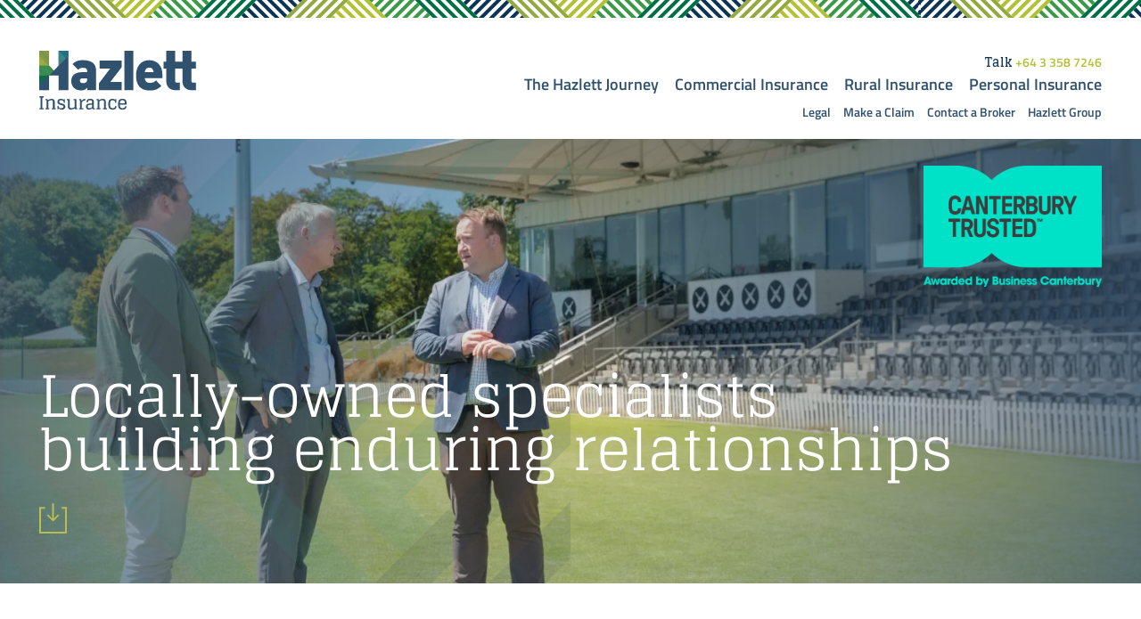

--- FILE ---
content_type: text/html; charset=UTF-8
request_url: https://hazlettinsurance.nz/
body_size: 8192
content:
<!DOCTYPE html>
<html lang="en" class="is-loading">
<head>
    <meta charset="UTF-8">
    <title></title>
    <meta http-equiv="X-UA-Compatible" content="IE=edge" />
    <!-- Mobile Specific Meta -->
    <meta name="viewport" content="width=device-width, initial-scale=1, maximum-scale=5">

    <!-- Favicon and Apple Icons -->
    <link rel="shortcut icon" href="https://hazlettinsurance.nz/content/themes/publica/dist/images/icons/favicon.png">
    <link rel="apple-touch-icon-precomposed" sizes="152x152" href="https://hazlettinsurance.nz/content/themes/publica/dist/images/icons/favicon.png">

    <meta name='robots' content='max-image-preview:large' />
<link rel='dns-prefetch' href='//www.googletagmanager.com' />
<link rel="alternate" type="application/rss+xml" title="Hazlett Insurance &raquo; Feed" href="https://hazlettinsurance.nz/feed/" />
<link rel="alternate" type="application/rss+xml" title="Hazlett Insurance &raquo; Comments Feed" href="https://hazlettinsurance.nz/comments/feed/" />
<link rel="alternate" title="oEmbed (JSON)" type="application/json+oembed" href="https://hazlettinsurance.nz/wp-json/oembed/1.0/embed?url=https%3A%2F%2Fhazlettinsurance.nz%2F" />
<link rel="alternate" title="oEmbed (XML)" type="text/xml+oembed" href="https://hazlettinsurance.nz/wp-json/oembed/1.0/embed?url=https%3A%2F%2Fhazlettinsurance.nz%2F&#038;format=xml" />
<style id='wp-img-auto-sizes-contain-inline-css' type='text/css'>
img:is([sizes=auto i],[sizes^="auto," i]){contain-intrinsic-size:3000px 1500px}
/*# sourceURL=wp-img-auto-sizes-contain-inline-css */
</style>
<style id='wp-emoji-styles-inline-css' type='text/css'>

	img.wp-smiley, img.emoji {
		display: inline !important;
		border: none !important;
		box-shadow: none !important;
		height: 1em !important;
		width: 1em !important;
		margin: 0 0.07em !important;
		vertical-align: -0.1em !important;
		background: none !important;
		padding: 0 !important;
	}
/*# sourceURL=wp-emoji-styles-inline-css */
</style>
<style id='wp-block-library-inline-css' type='text/css'>
:root{--wp-block-synced-color:#7a00df;--wp-block-synced-color--rgb:122,0,223;--wp-bound-block-color:var(--wp-block-synced-color);--wp-editor-canvas-background:#ddd;--wp-admin-theme-color:#007cba;--wp-admin-theme-color--rgb:0,124,186;--wp-admin-theme-color-darker-10:#006ba1;--wp-admin-theme-color-darker-10--rgb:0,107,160.5;--wp-admin-theme-color-darker-20:#005a87;--wp-admin-theme-color-darker-20--rgb:0,90,135;--wp-admin-border-width-focus:2px}@media (min-resolution:192dpi){:root{--wp-admin-border-width-focus:1.5px}}.wp-element-button{cursor:pointer}:root .has-very-light-gray-background-color{background-color:#eee}:root .has-very-dark-gray-background-color{background-color:#313131}:root .has-very-light-gray-color{color:#eee}:root .has-very-dark-gray-color{color:#313131}:root .has-vivid-green-cyan-to-vivid-cyan-blue-gradient-background{background:linear-gradient(135deg,#00d084,#0693e3)}:root .has-purple-crush-gradient-background{background:linear-gradient(135deg,#34e2e4,#4721fb 50%,#ab1dfe)}:root .has-hazy-dawn-gradient-background{background:linear-gradient(135deg,#faaca8,#dad0ec)}:root .has-subdued-olive-gradient-background{background:linear-gradient(135deg,#fafae1,#67a671)}:root .has-atomic-cream-gradient-background{background:linear-gradient(135deg,#fdd79a,#004a59)}:root .has-nightshade-gradient-background{background:linear-gradient(135deg,#330968,#31cdcf)}:root .has-midnight-gradient-background{background:linear-gradient(135deg,#020381,#2874fc)}:root{--wp--preset--font-size--normal:16px;--wp--preset--font-size--huge:42px}.has-regular-font-size{font-size:1em}.has-larger-font-size{font-size:2.625em}.has-normal-font-size{font-size:var(--wp--preset--font-size--normal)}.has-huge-font-size{font-size:var(--wp--preset--font-size--huge)}.has-text-align-center{text-align:center}.has-text-align-left{text-align:left}.has-text-align-right{text-align:right}.has-fit-text{white-space:nowrap!important}#end-resizable-editor-section{display:none}.aligncenter{clear:both}.items-justified-left{justify-content:flex-start}.items-justified-center{justify-content:center}.items-justified-right{justify-content:flex-end}.items-justified-space-between{justify-content:space-between}.screen-reader-text{border:0;clip-path:inset(50%);height:1px;margin:-1px;overflow:hidden;padding:0;position:absolute;width:1px;word-wrap:normal!important}.screen-reader-text:focus{background-color:#ddd;clip-path:none;color:#444;display:block;font-size:1em;height:auto;left:5px;line-height:normal;padding:15px 23px 14px;text-decoration:none;top:5px;width:auto;z-index:100000}html :where(.has-border-color){border-style:solid}html :where([style*=border-top-color]){border-top-style:solid}html :where([style*=border-right-color]){border-right-style:solid}html :where([style*=border-bottom-color]){border-bottom-style:solid}html :where([style*=border-left-color]){border-left-style:solid}html :where([style*=border-width]){border-style:solid}html :where([style*=border-top-width]){border-top-style:solid}html :where([style*=border-right-width]){border-right-style:solid}html :where([style*=border-bottom-width]){border-bottom-style:solid}html :where([style*=border-left-width]){border-left-style:solid}html :where(img[class*=wp-image-]){height:auto;max-width:100%}:where(figure){margin:0 0 1em}html :where(.is-position-sticky){--wp-admin--admin-bar--position-offset:var(--wp-admin--admin-bar--height,0px)}@media screen and (max-width:600px){html :where(.is-position-sticky){--wp-admin--admin-bar--position-offset:0px}}

/*# sourceURL=wp-block-library-inline-css */
</style><style id='global-styles-inline-css' type='text/css'>
:root{--wp--preset--aspect-ratio--square: 1;--wp--preset--aspect-ratio--4-3: 4/3;--wp--preset--aspect-ratio--3-4: 3/4;--wp--preset--aspect-ratio--3-2: 3/2;--wp--preset--aspect-ratio--2-3: 2/3;--wp--preset--aspect-ratio--16-9: 16/9;--wp--preset--aspect-ratio--9-16: 9/16;--wp--preset--color--black: #000000;--wp--preset--color--cyan-bluish-gray: #abb8c3;--wp--preset--color--white: #ffffff;--wp--preset--color--pale-pink: #f78da7;--wp--preset--color--vivid-red: #cf2e2e;--wp--preset--color--luminous-vivid-orange: #ff6900;--wp--preset--color--luminous-vivid-amber: #fcb900;--wp--preset--color--light-green-cyan: #7bdcb5;--wp--preset--color--vivid-green-cyan: #00d084;--wp--preset--color--pale-cyan-blue: #8ed1fc;--wp--preset--color--vivid-cyan-blue: #0693e3;--wp--preset--color--vivid-purple: #9b51e0;--wp--preset--gradient--vivid-cyan-blue-to-vivid-purple: linear-gradient(135deg,rgb(6,147,227) 0%,rgb(155,81,224) 100%);--wp--preset--gradient--light-green-cyan-to-vivid-green-cyan: linear-gradient(135deg,rgb(122,220,180) 0%,rgb(0,208,130) 100%);--wp--preset--gradient--luminous-vivid-amber-to-luminous-vivid-orange: linear-gradient(135deg,rgb(252,185,0) 0%,rgb(255,105,0) 100%);--wp--preset--gradient--luminous-vivid-orange-to-vivid-red: linear-gradient(135deg,rgb(255,105,0) 0%,rgb(207,46,46) 100%);--wp--preset--gradient--very-light-gray-to-cyan-bluish-gray: linear-gradient(135deg,rgb(238,238,238) 0%,rgb(169,184,195) 100%);--wp--preset--gradient--cool-to-warm-spectrum: linear-gradient(135deg,rgb(74,234,220) 0%,rgb(151,120,209) 20%,rgb(207,42,186) 40%,rgb(238,44,130) 60%,rgb(251,105,98) 80%,rgb(254,248,76) 100%);--wp--preset--gradient--blush-light-purple: linear-gradient(135deg,rgb(255,206,236) 0%,rgb(152,150,240) 100%);--wp--preset--gradient--blush-bordeaux: linear-gradient(135deg,rgb(254,205,165) 0%,rgb(254,45,45) 50%,rgb(107,0,62) 100%);--wp--preset--gradient--luminous-dusk: linear-gradient(135deg,rgb(255,203,112) 0%,rgb(199,81,192) 50%,rgb(65,88,208) 100%);--wp--preset--gradient--pale-ocean: linear-gradient(135deg,rgb(255,245,203) 0%,rgb(182,227,212) 50%,rgb(51,167,181) 100%);--wp--preset--gradient--electric-grass: linear-gradient(135deg,rgb(202,248,128) 0%,rgb(113,206,126) 100%);--wp--preset--gradient--midnight: linear-gradient(135deg,rgb(2,3,129) 0%,rgb(40,116,252) 100%);--wp--preset--font-size--small: 13px;--wp--preset--font-size--medium: 20px;--wp--preset--font-size--large: 36px;--wp--preset--font-size--x-large: 42px;--wp--preset--spacing--20: 0.44rem;--wp--preset--spacing--30: 0.67rem;--wp--preset--spacing--40: 1rem;--wp--preset--spacing--50: 1.5rem;--wp--preset--spacing--60: 2.25rem;--wp--preset--spacing--70: 3.38rem;--wp--preset--spacing--80: 5.06rem;--wp--preset--shadow--natural: 6px 6px 9px rgba(0, 0, 0, 0.2);--wp--preset--shadow--deep: 12px 12px 50px rgba(0, 0, 0, 0.4);--wp--preset--shadow--sharp: 6px 6px 0px rgba(0, 0, 0, 0.2);--wp--preset--shadow--outlined: 6px 6px 0px -3px rgb(255, 255, 255), 6px 6px rgb(0, 0, 0);--wp--preset--shadow--crisp: 6px 6px 0px rgb(0, 0, 0);}:where(.is-layout-flex){gap: 0.5em;}:where(.is-layout-grid){gap: 0.5em;}body .is-layout-flex{display: flex;}.is-layout-flex{flex-wrap: wrap;align-items: center;}.is-layout-flex > :is(*, div){margin: 0;}body .is-layout-grid{display: grid;}.is-layout-grid > :is(*, div){margin: 0;}:where(.wp-block-columns.is-layout-flex){gap: 2em;}:where(.wp-block-columns.is-layout-grid){gap: 2em;}:where(.wp-block-post-template.is-layout-flex){gap: 1.25em;}:where(.wp-block-post-template.is-layout-grid){gap: 1.25em;}.has-black-color{color: var(--wp--preset--color--black) !important;}.has-cyan-bluish-gray-color{color: var(--wp--preset--color--cyan-bluish-gray) !important;}.has-white-color{color: var(--wp--preset--color--white) !important;}.has-pale-pink-color{color: var(--wp--preset--color--pale-pink) !important;}.has-vivid-red-color{color: var(--wp--preset--color--vivid-red) !important;}.has-luminous-vivid-orange-color{color: var(--wp--preset--color--luminous-vivid-orange) !important;}.has-luminous-vivid-amber-color{color: var(--wp--preset--color--luminous-vivid-amber) !important;}.has-light-green-cyan-color{color: var(--wp--preset--color--light-green-cyan) !important;}.has-vivid-green-cyan-color{color: var(--wp--preset--color--vivid-green-cyan) !important;}.has-pale-cyan-blue-color{color: var(--wp--preset--color--pale-cyan-blue) !important;}.has-vivid-cyan-blue-color{color: var(--wp--preset--color--vivid-cyan-blue) !important;}.has-vivid-purple-color{color: var(--wp--preset--color--vivid-purple) !important;}.has-black-background-color{background-color: var(--wp--preset--color--black) !important;}.has-cyan-bluish-gray-background-color{background-color: var(--wp--preset--color--cyan-bluish-gray) !important;}.has-white-background-color{background-color: var(--wp--preset--color--white) !important;}.has-pale-pink-background-color{background-color: var(--wp--preset--color--pale-pink) !important;}.has-vivid-red-background-color{background-color: var(--wp--preset--color--vivid-red) !important;}.has-luminous-vivid-orange-background-color{background-color: var(--wp--preset--color--luminous-vivid-orange) !important;}.has-luminous-vivid-amber-background-color{background-color: var(--wp--preset--color--luminous-vivid-amber) !important;}.has-light-green-cyan-background-color{background-color: var(--wp--preset--color--light-green-cyan) !important;}.has-vivid-green-cyan-background-color{background-color: var(--wp--preset--color--vivid-green-cyan) !important;}.has-pale-cyan-blue-background-color{background-color: var(--wp--preset--color--pale-cyan-blue) !important;}.has-vivid-cyan-blue-background-color{background-color: var(--wp--preset--color--vivid-cyan-blue) !important;}.has-vivid-purple-background-color{background-color: var(--wp--preset--color--vivid-purple) !important;}.has-black-border-color{border-color: var(--wp--preset--color--black) !important;}.has-cyan-bluish-gray-border-color{border-color: var(--wp--preset--color--cyan-bluish-gray) !important;}.has-white-border-color{border-color: var(--wp--preset--color--white) !important;}.has-pale-pink-border-color{border-color: var(--wp--preset--color--pale-pink) !important;}.has-vivid-red-border-color{border-color: var(--wp--preset--color--vivid-red) !important;}.has-luminous-vivid-orange-border-color{border-color: var(--wp--preset--color--luminous-vivid-orange) !important;}.has-luminous-vivid-amber-border-color{border-color: var(--wp--preset--color--luminous-vivid-amber) !important;}.has-light-green-cyan-border-color{border-color: var(--wp--preset--color--light-green-cyan) !important;}.has-vivid-green-cyan-border-color{border-color: var(--wp--preset--color--vivid-green-cyan) !important;}.has-pale-cyan-blue-border-color{border-color: var(--wp--preset--color--pale-cyan-blue) !important;}.has-vivid-cyan-blue-border-color{border-color: var(--wp--preset--color--vivid-cyan-blue) !important;}.has-vivid-purple-border-color{border-color: var(--wp--preset--color--vivid-purple) !important;}.has-vivid-cyan-blue-to-vivid-purple-gradient-background{background: var(--wp--preset--gradient--vivid-cyan-blue-to-vivid-purple) !important;}.has-light-green-cyan-to-vivid-green-cyan-gradient-background{background: var(--wp--preset--gradient--light-green-cyan-to-vivid-green-cyan) !important;}.has-luminous-vivid-amber-to-luminous-vivid-orange-gradient-background{background: var(--wp--preset--gradient--luminous-vivid-amber-to-luminous-vivid-orange) !important;}.has-luminous-vivid-orange-to-vivid-red-gradient-background{background: var(--wp--preset--gradient--luminous-vivid-orange-to-vivid-red) !important;}.has-very-light-gray-to-cyan-bluish-gray-gradient-background{background: var(--wp--preset--gradient--very-light-gray-to-cyan-bluish-gray) !important;}.has-cool-to-warm-spectrum-gradient-background{background: var(--wp--preset--gradient--cool-to-warm-spectrum) !important;}.has-blush-light-purple-gradient-background{background: var(--wp--preset--gradient--blush-light-purple) !important;}.has-blush-bordeaux-gradient-background{background: var(--wp--preset--gradient--blush-bordeaux) !important;}.has-luminous-dusk-gradient-background{background: var(--wp--preset--gradient--luminous-dusk) !important;}.has-pale-ocean-gradient-background{background: var(--wp--preset--gradient--pale-ocean) !important;}.has-electric-grass-gradient-background{background: var(--wp--preset--gradient--electric-grass) !important;}.has-midnight-gradient-background{background: var(--wp--preset--gradient--midnight) !important;}.has-small-font-size{font-size: var(--wp--preset--font-size--small) !important;}.has-medium-font-size{font-size: var(--wp--preset--font-size--medium) !important;}.has-large-font-size{font-size: var(--wp--preset--font-size--large) !important;}.has-x-large-font-size{font-size: var(--wp--preset--font-size--x-large) !important;}
/*# sourceURL=global-styles-inline-css */
</style>

<style id='classic-theme-styles-inline-css' type='text/css'>
/*! This file is auto-generated */
.wp-block-button__link{color:#fff;background-color:#32373c;border-radius:9999px;box-shadow:none;text-decoration:none;padding:calc(.667em + 2px) calc(1.333em + 2px);font-size:1.125em}.wp-block-file__button{background:#32373c;color:#fff;text-decoration:none}
/*# sourceURL=/wp-includes/css/classic-themes.min.css */
</style>
<link rel='stylesheet' id='pddmtheme-css' href='https://hazlettinsurance.nz/content/themes/publica/dist/css/pddm.css?id=900225a4b920a6e4d9be&#038;ver=6.9' type='text/css' media='all' />

<!-- Google tag (gtag.js) snippet added by Site Kit -->
<!-- Google Analytics snippet added by Site Kit -->
<script type="text/javascript" src="https://www.googletagmanager.com/gtag/js?id=GT-NCNRL8GK" id="google_gtagjs-js" async></script>
<script type="text/javascript" id="google_gtagjs-js-after">
/* <![CDATA[ */
window.dataLayer = window.dataLayer || [];function gtag(){dataLayer.push(arguments);}
gtag("set","linker",{"domains":["hazlettinsurance.nz"]});
gtag("js", new Date());
gtag("set", "developer_id.dZTNiMT", true);
gtag("config", "GT-NCNRL8GK");
 window._googlesitekit = window._googlesitekit || {}; window._googlesitekit.throttledEvents = []; window._googlesitekit.gtagEvent = (name, data) => { var key = JSON.stringify( { name, data } ); if ( !! window._googlesitekit.throttledEvents[ key ] ) { return; } window._googlesitekit.throttledEvents[ key ] = true; setTimeout( () => { delete window._googlesitekit.throttledEvents[ key ]; }, 5 ); gtag( "event", name, { ...data, event_source: "site-kit" } ); }; 
//# sourceURL=google_gtagjs-js-after
/* ]]> */
</script>
<link rel="https://api.w.org/" href="https://hazlettinsurance.nz/wp-json/" /><link rel="alternate" title="JSON" type="application/json" href="https://hazlettinsurance.nz/wp-json/wp/v2/pages/5" /><link rel="EditURI" type="application/rsd+xml" title="RSD" href="https://hazlettinsurance.nz/pddm/xmlrpc.php?rsd" />
<meta name="generator" content="WordPress 6.9" />
<link rel="canonical" href="https://hazlettinsurance.nz/" />
<link rel='shortlink' href='https://hazlettinsurance.nz/' />
<meta name="generator" content="Site Kit by Google 1.170.0" />        </head>
<body class="home wp-singular page-template page-template-template-home page-template-template-home-php page page-id-5 wp-theme-publica">
    <!-- Header -->
    <header class="header" role="banner">
        <div class="pddm-container">
            <div class="logo-header">
                <a href="https://hazlettinsurance.nz/" rel="home" aria-label="Hazlett Logo">
                    <img src="https://hazlettinsurance.nz/content/uploads/2023/03/Group-1277.svg" alt="Hazlett Insurance logo"/>
                </a>
            </div> <!-- end col-xs-3 -->
            <div class="navigation">
                <div class="phone">
                                            <a href="tel:+64 3 358 7246"><span>Talk </span> +64 3 358 7246</a>
                                    </div>
                <button class="burger" name="burger-menu" aria-label="burger-menu">
                    <span></span>
                    <span></span>
                    <span></span>
                </button>
                <nav class="nav">
                    <div id="showcase-menu" class="menu-showcase-main-container"><ul id="menu-showcase-main" class="navbar-nav"><li id="menu-item-766" class="menu-item menu-item-type-post_type menu-item-object-page menu-item-766 nav-item"><a href="https://hazlettinsurance.nz/the-hazlett-journey/" class="nav-link">The Hazlett Journey</a></li>
<li id="menu-item-219" class="menu-item menu-item-type-post_type menu-item-object-page menu-item-219 nav-item"><a href="https://hazlettinsurance.nz/commercial-insurance/" class="nav-link">Commercial Insurance</a></li>
<li id="menu-item-220" class="menu-item menu-item-type-post_type menu-item-object-page menu-item-220 nav-item"><a href="https://hazlettinsurance.nz/rural-insurance/" class="nav-link">Rural Insurance</a></li>
<li id="menu-item-221" class="menu-item menu-item-type-post_type menu-item-object-page menu-item-221 nav-item"><a href="https://hazlettinsurance.nz/personal-insurance/" class="nav-link">Personal Insurance</a></li>
</ul></div>                    <div id="main-menu" class="menu-main-submenu-container"><ul id="menu-main-submenu" class="navbar-nav"><li id="menu-item-228" class="menu-item menu-item-type-post_type menu-item-object-page menu-item-228 nav-item"><a href="https://hazlettinsurance.nz/legal/" class="nav-link">Legal</a></li>
<li id="menu-item-218" class="menu-item menu-item-type-post_type menu-item-object-page menu-item-218 nav-item"><a href="https://hazlettinsurance.nz/make-a-claim/" class="nav-link">Make a Claim</a></li>
<li id="menu-item-237" class="menu-item menu-item-type-post_type menu-item-object-page menu-item-237 nav-item"><a href="https://hazlettinsurance.nz/contact-a-broker/" class="nav-link">Contact a Broker</a></li>
<li id="menu-item-13" class="menu-item menu-item-type-custom menu-item-object-custom menu-item-13 nav-item"><a target="_blank" href="https://www.hazlett.nz" class="nav-link">Hazlett Group</a></li>
</ul></div>                </nav>
                            </div>
        </div>
    </header>
            <div id="banner-page" class="banner-overlay home-banner">

                            <div class="image">
                                            <picture>
                                                        <source
                                    srcset="https://hazlettinsurance.nz/content/uploads/2023/03/Halett-pavilion-1000x667.jpg.webp 1x, https://hazlettinsurance.nz/content/uploads/2023/03/Halett-pavilion-2000x1333.jpg.webp 2x"
                                    media="(max-width:1000px)" type="image/webp"
                            />
                            <source
                                    srcset="https://hazlettinsurance.nz/content/uploads/2023/03/Halett-pavilion-1000x667.jpg 1x, https://hazlettinsurance.nz/content/uploads/2023/03/Halett-pavilion-2000x1333.jpg 2x"
                                    media="(max-width:1000px)" type="image/jpeg"
                            />
                            <source
                                    srcset="https://hazlettinsurance.nz/content/uploads/2023/03/Halett-pavilion-1500x1000.jpg.webp 1x, https://hazlettinsurance.nz/content/uploads/2023/03/Halett-pavilion-3000x2000.jpg.webp 2x"
                                    media="(max-width:1500px)" type="image/webp"
                            />
                            <source
                                    srcset="https://hazlettinsurance.nz/content/uploads/2023/03/Halett-pavilion-1500x1000.jpg 1x, https://hazlettinsurance.nz/content/uploads/2023/03/Halett-pavilion-3000x2000.jpg 2x"
                                    media="(max-width:1500px)" type="image/jpeg"
                            />
                            <source
                                    srcset="https://hazlettinsurance.nz/content/uploads/2023/03/Halett-pavilion-2000x1333.jpg.webp 1x, https://hazlettinsurance.nz/content/uploads/2023/03/Halett-pavilion-4000x2667.jpg.webp 2x"
                                    media="(max-width:3000px)" type="image/webp"
                            />
                            <source
                                    srcset="https://hazlettinsurance.nz/content/uploads/2023/03/Halett-pavilion-2000x1333.jpg 1x, https://hazlettinsurance.nz/content/uploads/2023/03/Halett-pavilion-4000x2667.jpg 2x"
                                    media="(max-width:3000px)" type="image/jpeg"
                            />
                            <img
                                    src="https://hazlettinsurance.nz/content/uploads/2023/03/Halett-pavilion-2000x1333.jpg 1x, https://hazlettinsurance.nz/content/uploads/2023/03/Halett-pavilion-4000x2667.jpg 2x"
                                    width="2560"
                                    height="1707"
                                    alt="Halett pavilion">
                        </picture>
                                    </div>
                        <div class="pddm-container">
                                                                            <div class="trusted-logo">
                               
                                <a href="https://www.cecc.org.nz/trustedbrands" target="_blank">
                                    <img src="https://hazlettinsurance.nz/content/uploads/2025/06/RGB_CT_Tagline_Colour-2000x1357.png" alt="RGB_CT_Tagline_Colour">
                                </a>
                                                    </div>
                                                    <div class="text-container">
                                            <h1>Locally-owned specialists <br> building enduring relationships</h1>
                    
                    <div class="banner-anchor">
                        <a class="scroll" href="#" aria-label="banner-anchor">
                            <svg xmlns="http://www.w3.org/2000/svg" width="31.392" height="33.908" viewBox="0 0 31.392 33.908">
                                <g data-name="Group 1019">
                                    <path data-name="Path 1094" d="M35.567 730.192H30v27.786h29.392v-27.786h-4.825" transform="translate(-29 -725.071)" style="fill:none;stroke:#b6bf4f;stroke-width:2px"/>
                                    <path data-name="Icon ionic-ios-arrow-round-down" d="M24.49 20.784a.919.919 0 0 0-1.294-.007l-4.282 4.268V8.782a.914.914 0 0 0-1.828 0v16.263L12.8 20.77a.925.925 0 0 0-1.294.007.91.91 0 0 0 .007 1.287l5.836 5.794a1.026 1.026 0 0 0 .288.19.872.872 0 0 0 .352.07.916.916 0 0 0 .64-.26l5.836-5.794a.9.9 0 0 0 .025-1.28z" transform="translate(-2.302 -7.875)" style="fill:#b6bf4f"/>
                                </g>
                            </svg>
                        </a>
                    </div>
                </div>
            </div>
        </div>
        <main>
    <section class="gutenberg-block-features">
    <div class="pddm-container">
        <div class="feature-posts-container">
            <div class="feature-posts post-count-4">
                                    <div class="features-post post-no-1">
                        <div class="image-container" data-aos="fade-right"  data-aos-delay="300">
                                                                        <div class="post-image">
                                            <picture>
        <source
                data-srcset="https://hazlettinsurance.nz/content/uploads/2023/03/Halett-Office-1000x1000.jpg.webp 1x, https://hazlettinsurance.nz/content/uploads/2023/03/Halett-Office-4000x2667.jpg.webp 2x" type="image/webp"
        />
        <source
                data-srcset="https://hazlettinsurance.nz/content/uploads/2023/03/Halett-Office-1000x1000.jpg 1x, https://hazlettinsurance.nz/content/uploads/2023/03/Halett-Office-4000x2667.jpg 2x" type="image/jpeg"
        />
        <img
                class="lazyload "
                fetchpriority="high"
                data-src="https://hazlettinsurance.nz/content/uploads/2023/03/Halett-Office-1000x1000.jpg"
                alt="Halett Office">
    </picture>                                        </div>
                                                            </div>
                        <div class="text-container" data-aos="fade-left"  data-aos-delay="300">
                                                        <h3 class="post-heading"><span class="first_line">Local knowledge,</span>global capabilities                                <p class="post-text">We are a member of the Steadfast Broker group,<br>the largest insurance grouping in Australasia comprising 360 brokerages managing premium of $9.8b.</p>
                            </h3>
                        </div>
                    </div>
                                    <div class="features-post post-no-2">
                        <div class="image-container" data-aos="fade-left"  data-aos-delay="600">
                                                                        <div class="post-image">
                                            <picture>
        <source
                data-srcset="https://hazlettinsurance.nz/content/uploads/2023/03/Hazlett-Rural-1000x1000.jpg.webp 1x, https://hazlettinsurance.nz/content/uploads/2023/03/Hazlett-Rural-4000x2667.jpg.webp 2x" type="image/webp"
        />
        <source
                data-srcset="https://hazlettinsurance.nz/content/uploads/2023/03/Hazlett-Rural-1000x1000.jpg 1x, https://hazlettinsurance.nz/content/uploads/2023/03/Hazlett-Rural-4000x2667.jpg 2x" type="image/jpeg"
        />
        <img
                class="lazyload "
                fetchpriority="high"
                data-src="https://hazlettinsurance.nz/content/uploads/2023/03/Hazlett-Rural-1000x1000.jpg"
                alt="Hazlett Rural">
    </picture>                                        </div>
                                                            </div>
                        <div class="text-container" data-aos="fade-right"  data-aos-delay="600">
                                                        <h3 class="post-heading"><span class="first_line">Excelling in</span>Claims Management                                <p class="post-text">Our commitment to achieving great claims results is reflected in the inhouse specialists claims team we have built.</p>
                            </h3>
                        </div>
                    </div>
                                    <div class="features-post post-no-3">
                        <div class="image-container" data-aos="fade-right"  data-aos-delay="900">
                                                                        <div class="post-image">
                                            <picture>
        <source
                data-srcset="https://hazlettinsurance.nz/content/uploads/2023/03/Halett-Biulding-1000x1000.jpg.webp 1x, https://hazlettinsurance.nz/content/uploads/2023/03/Halett-Biulding-4000x2667.jpg.webp 2x" type="image/webp"
        />
        <source
                data-srcset="https://hazlettinsurance.nz/content/uploads/2023/03/Halett-Biulding-1000x1000.jpg 1x, https://hazlettinsurance.nz/content/uploads/2023/03/Halett-Biulding-4000x2667.jpg 2x" type="image/jpeg"
        />
        <img
                class="lazyload "
                fetchpriority="high"
                data-src="https://hazlettinsurance.nz/content/uploads/2023/03/Halett-Biulding-1000x1000.jpg"
                alt="Halett Biulding">
    </picture>                                        </div>
                                                            </div>
                        <div class="text-container" data-aos="fade-left"  data-aos-delay="900">
                                                        <h3 class="post-heading"><span class="first_line">We Value</span>Transparency                                 <p class="post-text">Our earn will always be declared and transparent.</p>
                            </h3>
                        </div>
                    </div>
                                    <div class="features-post post-no-4">
                        <div class="image-container" data-aos="fade-left"  data-aos-delay="1200">
                                                                        <div class="post-image">
                                            <picture>
        <source
                data-srcset="https://hazlettinsurance.nz/content/uploads/2023/03/LargeBanner_Insurance-1-2000x1058-1-1000x1000.jpg.webp 1x, https://hazlettinsurance.nz/content/uploads/2023/03/LargeBanner_Insurance-1-2000x1058-1.jpg.webp 2x" type="image/webp"
        />
        <source
                data-srcset="https://hazlettinsurance.nz/content/uploads/2023/03/LargeBanner_Insurance-1-2000x1058-1-1000x1000.jpg 1x, https://hazlettinsurance.nz/content/uploads/2023/03/LargeBanner_Insurance-1-2000x1058-1.jpg 2x" type="image/jpeg"
        />
        <img
                class="lazyload "
                fetchpriority="high"
                data-src="https://hazlettinsurance.nz/content/uploads/2023/03/LargeBanner_Insurance-1-2000x1058-1-1000x1000.jpg"
                alt="LargeBanner_Insurance-1-2000x1058">
    </picture>                                        </div>
                                                            </div>
                        <div class="text-container" data-aos="fade-right"  data-aos-delay="1200">
                                                        <h3 class="post-heading"><span class="first_line">Our job is to make</span>your life easy                                <p class="post-text">In an increasingly complicated insurance world our brokers will ensure that insurance is one worry you will not have. </p>
                            </h3>
                        </div>
                    </div>
                            </div>
        </div>
    </div>
</section>
        </main>
        <footer class="footer">
            <div class="upper-footer">
                <div class="steadfast-banner">
                    <div class="pddm-container">
                                                    <div class="image">
                                <picture>
        <source
                data-srcset="https://hazlettinsurance.nz/content/uploads/2023/03/Mask-Group-72.png.webp 1x, https://hazlettinsurance.nz/content/uploads/2023/03/Mask-Group-72.png.webp 2x" type="image/webp"
        />
        <source
                data-srcset="https://hazlettinsurance.nz/content/uploads/2023/03/Mask-Group-72.png 1x, https://hazlettinsurance.nz/content/uploads/2023/03/Mask-Group-72.png 2x" type="image/png"
        />
        <img
                class="lazyload "
                fetchpriority="high"
                data-src="https://hazlettinsurance.nz/content/uploads/2023/03/Mask-Group-72.png"
                alt="Mask Group 72">
    </picture>                            </div>
                                                                            <div class="header">
                                The Steadfast broker difference                            </div>
                                                                            <div class="text">
                                 Australasia’s largest Broker network <br> delivering Strength and Market Access.                            </div>
                                            </div>
                </div>

                <div class="steadfast-cta" >
                    <div class="pddm-container">
                                            <div class="header">
                            <a href="tel:6433587988"><i class="fa fa-phone-alt"></i>Talk to us today +64 3 358 7246</a>
                        </div>
                                        </div>
                </div>
            </div>

                        <div class="main-footer no-timaru">
                <div class="pddm-container">
                    <div class="foot-logo-container">
                        <a href="/" class="foot-logo" aria-label="Hazlett Logo">
                            <img src="https://hazlettinsurance.nz/content/themes/publica/dist/images/logo-footer-hazlett.svg" alt="" class="">
                        </a>
                    </div>

                    <div class="foot-menu-container">
                        <nav class="nav-footer">
                            <div id="footer-menu" class="menu-footer-container"><ul id="menu-footer" class="navbar-nav"><li id="menu-item-757" class="menu-item menu-item-type-post_type menu-item-object-page menu-item-757 nav-item"><a href="https://hazlettinsurance.nz/the-hazlett-journey/" class="nav-link">The Hazlett Journey</a></li>
<li id="menu-item-357" class="menu-item menu-item-type-post_type menu-item-object-page menu-item-357 nav-item"><a href="https://hazlettinsurance.nz/commercial-insurance/" class="nav-link">Commercial Insurance</a></li>
<li id="menu-item-355" class="menu-item menu-item-type-post_type menu-item-object-page menu-item-355 nav-item"><a href="https://hazlettinsurance.nz/personal-insurance/" class="nav-link">Personal Insurance</a></li>
<li id="menu-item-356" class="menu-item menu-item-type-post_type menu-item-object-page menu-item-356 nav-item"><a href="https://hazlettinsurance.nz/rural-insurance/" class="nav-link">Rural Insurance</a></li>
<li id="menu-item-353" class="menu-item menu-item-type-post_type menu-item-object-page menu-item-353 nav-item"><a href="https://hazlettinsurance.nz/legal/" class="nav-link">Legal</a></li>
<li id="menu-item-354" class="menu-item menu-item-type-post_type menu-item-object-page menu-item-354 nav-item"><a href="https://hazlettinsurance.nz/make-a-claim/" class="nav-link">Make a Claim</a></li>
<li id="menu-item-352" class="menu-item menu-item-type-post_type menu-item-object-page menu-item-352 nav-item"><a href="https://hazlettinsurance.nz/contact-a-broker/" class="nav-link">Contact a Broker</a></li>
<li id="menu-item-71" class="menu-item menu-item-type-custom menu-item-object-custom menu-item-71 nav-item"><a target="_blank" href="http://hazlett.nz" class="nav-link">Hazlett Group</a></li>
<li id="menu-item-783" class="menu-item menu-item-type-custom menu-item-object-custom menu-item-783 nav-item"><a href="https://hazlettinsurance.nz/content/uploads/2025/06/Internal-Complaints-Process-V3.pdf" class="nav-link">Complaints</a></li>
</ul></div>                        </nav>
                    </div>
                    <div class="footer-contact-container">
                        <div class="container-inside-contact">
                                                            <h4 class="contact-header">Hazlett Insurance Limited</h4>
                                                        <div class="contact-add-container">
                                                                    <div>
                                        <h4>Christchurch</h4>
                                        <p>Level 2, 5 Sir William Pickering Drive, Burnside, Christchurch 8053 PO Box 39-162, Harewood, Christchurch 8545</p>

                                        <div class="group-contact">
                                            <p>
                                                Phone <a href="tel:' +6433587246'"> +64 3 358 7246</a>
                                                <br>
                                                Email <a href="mailto:insurance@hazlett.nz">insurance@hazlett.nz</a>
                                            </p>
                                        </div>
                                    </div>
                                                                                            </div>
                                                                                                                                            </div>
                    </div>

                </div>
            </div>

            <div class="bottom-footer">
                <div class="pddm-container">
                    <div class="copyright">
                        <p>
                            <span class="copyrgt">&copy; Copyright <a href="https://hazlettinsurance.nz">Hazlett Insurance</a> 2026.</span> All Rights Reserved
                                                            | <a href="https://hazlettinsurance.nz/content/uploads/2025/05/Terms-of-Business-Jan-2025.pdf" target="_blank">Terms of Business</a>
                                                    </p>
                    </div> <!-- end copyright -->
                    <div class="create-by">
                        <p>
                            Website Designed and Developed by <a href="https://publica.co.nz/" target="_blank">Publica</a>
                        </p>
                    </div>
                </div>
            </div>
        </footer>
    	<script type="speculationrules">
{"prefetch":[{"source":"document","where":{"and":[{"href_matches":"/*"},{"not":{"href_matches":["/pddm/wp-*.php","/pddm/wp-admin/*","/content/uploads/*","/content/*","/content/plugins/*","/content/themes/publica/*","/*\\?(.+)"]}},{"not":{"selector_matches":"a[rel~=\"nofollow\"]"}},{"not":{"selector_matches":".no-prefetch, .no-prefetch a"}}]},"eagerness":"conservative"}]}
</script>
<script id="pddm-validation-messages" type="text/template">
<% if(!_.isEmpty(errors)){ %>
    <div class="alert alert-dismisible alert-danger">
    <% _.each(errors, function(error){ %>
        <div class="error-message"><%= error.error %></div>
    <% }); %>
    </div>
<% } %>
<% if(!_.isEmpty(messages)){ %>
    <% _.each(messages, function(message_array, level){ %>
    <div class="alert alert-dismisible alert-<%= level %>">
        <% _.each(message_array, function(message){ %>
        <div class="message"><%= message.message %></div>
        <% }); %>
    </div>
    <% }); %>
<% } %>
</script><script type="text/javascript" id="pddm-js-extra">
/* <![CDATA[ */
var pddm_ajax_getBrokers = {"action":"getBrokers","url":"https://hazlettinsurance.nz/pddm/wp-admin/admin-ajax.php","nonce":"cb40ce2e8b"};
//# sourceURL=pddm-js-extra
/* ]]> */
</script>
<script type="text/javascript" src="https://hazlettinsurance.nz/content/themes/publica/dist/js/app.js?id=cd7a48cfeb2223178a57&amp;ver=6.9" id="pddm-js"></script>
<script id="wp-emoji-settings" type="application/json">
{"baseUrl":"https://s.w.org/images/core/emoji/17.0.2/72x72/","ext":".png","svgUrl":"https://s.w.org/images/core/emoji/17.0.2/svg/","svgExt":".svg","source":{"concatemoji":"https://hazlettinsurance.nz/pddm/wp-includes/js/wp-emoji-release.min.js?ver=6.9"}}
</script>
<script type="module">
/* <![CDATA[ */
/*! This file is auto-generated */
const a=JSON.parse(document.getElementById("wp-emoji-settings").textContent),o=(window._wpemojiSettings=a,"wpEmojiSettingsSupports"),s=["flag","emoji"];function i(e){try{var t={supportTests:e,timestamp:(new Date).valueOf()};sessionStorage.setItem(o,JSON.stringify(t))}catch(e){}}function c(e,t,n){e.clearRect(0,0,e.canvas.width,e.canvas.height),e.fillText(t,0,0);t=new Uint32Array(e.getImageData(0,0,e.canvas.width,e.canvas.height).data);e.clearRect(0,0,e.canvas.width,e.canvas.height),e.fillText(n,0,0);const a=new Uint32Array(e.getImageData(0,0,e.canvas.width,e.canvas.height).data);return t.every((e,t)=>e===a[t])}function p(e,t){e.clearRect(0,0,e.canvas.width,e.canvas.height),e.fillText(t,0,0);var n=e.getImageData(16,16,1,1);for(let e=0;e<n.data.length;e++)if(0!==n.data[e])return!1;return!0}function u(e,t,n,a){switch(t){case"flag":return n(e,"\ud83c\udff3\ufe0f\u200d\u26a7\ufe0f","\ud83c\udff3\ufe0f\u200b\u26a7\ufe0f")?!1:!n(e,"\ud83c\udde8\ud83c\uddf6","\ud83c\udde8\u200b\ud83c\uddf6")&&!n(e,"\ud83c\udff4\udb40\udc67\udb40\udc62\udb40\udc65\udb40\udc6e\udb40\udc67\udb40\udc7f","\ud83c\udff4\u200b\udb40\udc67\u200b\udb40\udc62\u200b\udb40\udc65\u200b\udb40\udc6e\u200b\udb40\udc67\u200b\udb40\udc7f");case"emoji":return!a(e,"\ud83e\u1fac8")}return!1}function f(e,t,n,a){let r;const o=(r="undefined"!=typeof WorkerGlobalScope&&self instanceof WorkerGlobalScope?new OffscreenCanvas(300,150):document.createElement("canvas")).getContext("2d",{willReadFrequently:!0}),s=(o.textBaseline="top",o.font="600 32px Arial",{});return e.forEach(e=>{s[e]=t(o,e,n,a)}),s}function r(e){var t=document.createElement("script");t.src=e,t.defer=!0,document.head.appendChild(t)}a.supports={everything:!0,everythingExceptFlag:!0},new Promise(t=>{let n=function(){try{var e=JSON.parse(sessionStorage.getItem(o));if("object"==typeof e&&"number"==typeof e.timestamp&&(new Date).valueOf()<e.timestamp+604800&&"object"==typeof e.supportTests)return e.supportTests}catch(e){}return null}();if(!n){if("undefined"!=typeof Worker&&"undefined"!=typeof OffscreenCanvas&&"undefined"!=typeof URL&&URL.createObjectURL&&"undefined"!=typeof Blob)try{var e="postMessage("+f.toString()+"("+[JSON.stringify(s),u.toString(),c.toString(),p.toString()].join(",")+"));",a=new Blob([e],{type:"text/javascript"});const r=new Worker(URL.createObjectURL(a),{name:"wpTestEmojiSupports"});return void(r.onmessage=e=>{i(n=e.data),r.terminate(),t(n)})}catch(e){}i(n=f(s,u,c,p))}t(n)}).then(e=>{for(const n in e)a.supports[n]=e[n],a.supports.everything=a.supports.everything&&a.supports[n],"flag"!==n&&(a.supports.everythingExceptFlag=a.supports.everythingExceptFlag&&a.supports[n]);var t;a.supports.everythingExceptFlag=a.supports.everythingExceptFlag&&!a.supports.flag,a.supports.everything||((t=a.source||{}).concatemoji?r(t.concatemoji):t.wpemoji&&t.twemoji&&(r(t.twemoji),r(t.wpemoji)))});
//# sourceURL=https://hazlettinsurance.nz/pddm/wp-includes/js/wp-emoji-loader.min.js
/* ]]> */
</script>
    </body>
</html>

--- FILE ---
content_type: text/css
request_url: https://hazlettinsurance.nz/content/themes/publica/dist/css/pddm.css?id=900225a4b920a6e4d9be&ver=6.9
body_size: 16077
content:
@font-face{font-family:swiper-icons;src:url("data:application/font-woff;charset=utf-8;base64, [base64]//wADZ2x5ZgAAAywAAADMAAAD2MHtryVoZWFkAAABbAAAADAAAAA2E2+eoWhoZWEAAAGcAAAAHwAAACQC9gDzaG10eAAAAigAAAAZAAAArgJkABFsb2NhAAAC0AAAAFoAAABaFQAUGG1heHAAAAG8AAAAHwAAACAAcABAbmFtZQAAA/gAAAE5AAACXvFdBwlwb3N0AAAFNAAAAGIAAACE5s74hXjaY2BkYGAAYpf5Hu/j+W2+MnAzMYDAzaX6QjD6/4//Bxj5GA8AuRwMYGkAPywL13jaY2BkYGA88P8Agx4j+/8fQDYfA1AEBWgDAIB2BOoAeNpjYGRgYNBh4GdgYgABEMnIABJzYNADCQAACWgAsQB42mNgYfzCOIGBlYGB0YcxjYGBwR1Kf2WQZGhhYGBiYGVmgAFGBiQQkOaawtDAoMBQxXjg/wEGPcYDDA4wNUA2CCgwsAAAO4EL6gAAeNpj2M0gyAACqxgGNWBkZ2D4/wMA+xkDdgAAAHjaY2BgYGaAYBkGRgYQiAHyGMF8FgYHIM3DwMHABGQrMOgyWDLEM1T9/w8UBfEMgLzE////P/5//f/V/xv+r4eaAAeMbAxwIUYmIMHEgKYAYjUcsDAwsLKxc3BycfPw8jEQA/[base64]/uznmfPFBNODM2K7MTQ45YEAZqGP81AmGGcF3iPqOop0r1SPTaTbVkfUe4HXj97wYE+yNwWYxwWu4v1ugWHgo3S1XdZEVqWM7ET0cfnLGxWfkgR42o2PvWrDMBSFj/IHLaF0zKjRgdiVMwScNRAoWUoH78Y2icB/yIY09An6AH2Bdu/UB+yxopYshQiEvnvu0dURgDt8QeC8PDw7Fpji3fEA4z/PEJ6YOB5hKh4dj3EvXhxPqH/SKUY3rJ7srZ4FZnh1PMAtPhwP6fl2PMJMPDgeQ4rY8YT6Gzao0eAEA409DuggmTnFnOcSCiEiLMgxCiTI6Cq5DZUd3Qmp10vO0LaLTd2cjN4fOumlc7lUYbSQcZFkutRG7g6JKZKy0RmdLY680CDnEJ+UMkpFFe1RN7nxdVpXrC4aTtnaurOnYercZg2YVmLN/d/gczfEimrE/fs/bOuq29Zmn8tloORaXgZgGa78yO9/cnXm2BpaGvq25Dv9S4E9+5SIc9PqupJKhYFSSl47+Qcr1mYNAAAAeNptw0cKwkAAAMDZJA8Q7OUJvkLsPfZ6zFVERPy8qHh2YER+3i/BP83vIBLLySsoKimrqKqpa2hp6+jq6RsYGhmbmJqZSy0sraxtbO3sHRydnEMU4uR6yx7JJXveP7WrDycAAAAAAAH//wACeNpjYGRgYOABYhkgZgJCZgZNBkYGLQZtIJsFLMYAAAw3ALgAeNolizEKgDAQBCchRbC2sFER0YD6qVQiBCv/H9ezGI6Z5XBAw8CBK/m5iQQVauVbXLnOrMZv2oLdKFa8Pjuru2hJzGabmOSLzNMzvutpB3N42mNgZGBg4GKQYzBhYMxJLMlj4GBgAYow/P/PAJJhLM6sSoWKfWCAAwDAjgbRAAB42mNgYGBkAIIbCZo5IPrmUn0hGA0AO8EFTQAA");font-weight:400;font-style:normal}:root{--swiper-theme-color:#007aff}.swiper{margin-left:auto;margin-right:auto;position:relative;overflow:hidden;list-style:none;padding:0;z-index:1}.swiper-vertical>.swiper-wrapper{flex-direction:column}.swiper-wrapper{position:relative;width:100%;height:100%;z-index:1;display:flex;transition-property:transform;box-sizing:content-box}.swiper-android .swiper-slide,.swiper-wrapper{transform:translateZ(0)}.swiper-pointer-events{touch-action:pan-y}.swiper-pointer-events.swiper-vertical{touch-action:pan-x}.swiper-slide{flex-shrink:0;width:100%;height:100%;position:relative;transition-property:transform}.swiper-slide-invisible-blank{visibility:hidden}.swiper-autoheight,.swiper-autoheight .swiper-slide{height:auto}.swiper-autoheight .swiper-wrapper{align-items:flex-start;transition-property:transform,height}.swiper-backface-hidden .swiper-slide{transform:translateZ(0);backface-visibility:hidden}.swiper-3d,.swiper-3d.swiper-css-mode .swiper-wrapper{perspective:1200px}.swiper-3d .swiper-cube-shadow,.swiper-3d .swiper-slide,.swiper-3d .swiper-slide-shadow,.swiper-3d .swiper-slide-shadow-bottom,.swiper-3d .swiper-slide-shadow-left,.swiper-3d .swiper-slide-shadow-right,.swiper-3d .swiper-slide-shadow-top,.swiper-3d .swiper-wrapper{transform-style:preserve-3d}.swiper-3d .swiper-slide-shadow,.swiper-3d .swiper-slide-shadow-bottom,.swiper-3d .swiper-slide-shadow-left,.swiper-3d .swiper-slide-shadow-right,.swiper-3d .swiper-slide-shadow-top{position:absolute;left:0;top:0;width:100%;height:100%;pointer-events:none;z-index:10}.swiper-3d .swiper-slide-shadow{background:rgba(0,0,0,.15)}.swiper-3d .swiper-slide-shadow-left{background-image:linear-gradient(270deg,rgba(0,0,0,.5),transparent)}.swiper-3d .swiper-slide-shadow-right{background-image:linear-gradient(90deg,rgba(0,0,0,.5),transparent)}.swiper-3d .swiper-slide-shadow-top{background-image:linear-gradient(0deg,rgba(0,0,0,.5),transparent)}.swiper-3d .swiper-slide-shadow-bottom{background-image:linear-gradient(180deg,rgba(0,0,0,.5),transparent)}.swiper-css-mode>.swiper-wrapper{overflow:auto;scrollbar-width:none;-ms-overflow-style:none}.swiper-css-mode>.swiper-wrapper::-webkit-scrollbar{display:none}.swiper-css-mode>.swiper-wrapper>.swiper-slide{scroll-snap-align:start start}.swiper-horizontal.swiper-css-mode>.swiper-wrapper{scroll-snap-type:x mandatory}.swiper-vertical.swiper-css-mode>.swiper-wrapper{scroll-snap-type:y mandatory}.swiper-centered>.swiper-wrapper:before{content:"";flex-shrink:0;order:9999}.swiper-centered.swiper-horizontal>.swiper-wrapper>.swiper-slide:first-child{margin-inline-start:var(--swiper-centered-offset-before)}.swiper-centered.swiper-horizontal>.swiper-wrapper:before{height:100%;min-height:1px;width:var(--swiper-centered-offset-after)}.swiper-centered.swiper-vertical>.swiper-wrapper>.swiper-slide:first-child{margin-block-start:var(--swiper-centered-offset-before)}.swiper-centered.swiper-vertical>.swiper-wrapper:before{width:100%;min-width:1px;height:var(--swiper-centered-offset-after)}.swiper-centered>.swiper-wrapper>.swiper-slide{scroll-snap-align:center center;scroll-snap-stop:always}.swiper-virtual .swiper-slide{-webkit-backface-visibility:hidden;transform:translateZ(0)}.swiper-virtual.swiper-css-mode .swiper-wrapper:after{content:"";position:absolute;left:0;top:0;pointer-events:none}.swiper-virtual.swiper-css-mode.swiper-horizontal .swiper-wrapper:after{height:1px;width:var(--swiper-virtual-size)}.swiper-virtual.swiper-css-mode.swiper-vertical .swiper-wrapper:after{width:1px;height:var(--swiper-virtual-size)}:root{--swiper-navigation-size:44px}.swiper-button-next,.swiper-button-prev{position:absolute;top:50%;width:calc(var(--swiper-navigation-size)/44*27);height:var(--swiper-navigation-size);margin-top:calc(0px - var(--swiper-navigation-size)/2);z-index:10;cursor:pointer;display:flex;align-items:center;justify-content:center;color:var(--swiper-navigation-color,var(--swiper-theme-color))}.swiper-button-next.swiper-button-disabled,.swiper-button-prev.swiper-button-disabled{opacity:.35;cursor:auto;pointer-events:none}.swiper-button-next.swiper-button-hidden,.swiper-button-prev.swiper-button-hidden{opacity:0;cursor:auto;pointer-events:none}.swiper-navigation-disabled .swiper-button-next,.swiper-navigation-disabled .swiper-button-prev{display:none!important}.swiper-button-next:after,.swiper-button-prev:after{font-family:swiper-icons;font-size:var(--swiper-navigation-size);text-transform:none!important;letter-spacing:0;font-variant:normal;line-height:1}.swiper-button-prev,.swiper-rtl .swiper-button-next{left:10px;right:auto}.swiper-button-prev:after,.swiper-rtl .swiper-button-next:after{content:"prev"}.swiper-button-next,.swiper-rtl .swiper-button-prev{right:10px;left:auto}.swiper-button-next:after,.swiper-rtl .swiper-button-prev:after{content:"next"}.swiper-button-lock{display:none}.swiper-pagination{position:absolute;text-align:center;transition:opacity .3s;transform:translateZ(0);z-index:10}.swiper-pagination.swiper-pagination-hidden{opacity:0}.swiper-pagination-disabled>.swiper-pagination,.swiper-pagination.swiper-pagination-disabled{display:none!important}.swiper-horizontal>.swiper-pagination-bullets,.swiper-pagination-bullets.swiper-pagination-horizontal,.swiper-pagination-custom,.swiper-pagination-fraction{bottom:10px;left:0;width:100%}.swiper-pagination-bullets-dynamic{overflow:hidden;font-size:0}.swiper-pagination-bullets-dynamic .swiper-pagination-bullet{transform:scale(.33);position:relative}.swiper-pagination-bullets-dynamic .swiper-pagination-bullet-active,.swiper-pagination-bullets-dynamic .swiper-pagination-bullet-active-main{transform:scale(1)}.swiper-pagination-bullets-dynamic .swiper-pagination-bullet-active-prev{transform:scale(.66)}.swiper-pagination-bullets-dynamic .swiper-pagination-bullet-active-prev-prev{transform:scale(.33)}.swiper-pagination-bullets-dynamic .swiper-pagination-bullet-active-next{transform:scale(.66)}.swiper-pagination-bullets-dynamic .swiper-pagination-bullet-active-next-next{transform:scale(.33)}.swiper-pagination-bullet{width:var(--swiper-pagination-bullet-width,var(--swiper-pagination-bullet-size,8px));height:var(--swiper-pagination-bullet-height,var(--swiper-pagination-bullet-size,8px));display:inline-block;border-radius:50%;background:var(--swiper-pagination-bullet-inactive-color,#000);opacity:var(--swiper-pagination-bullet-inactive-opacity,.2)}button.swiper-pagination-bullet{border:none;margin:0;padding:0;box-shadow:none;-webkit-appearance:none;-moz-appearance:none;appearance:none}.swiper-pagination-clickable .swiper-pagination-bullet{cursor:pointer}.swiper-pagination-bullet:only-child{display:none!important}.swiper-pagination-bullet-active{opacity:var(--swiper-pagination-bullet-opacity,1);background:var(--swiper-pagination-color,var(--swiper-theme-color))}.swiper-pagination-vertical.swiper-pagination-bullets,.swiper-vertical>.swiper-pagination-bullets{right:10px;top:50%;transform:translate3d(0,-50%,0)}.swiper-pagination-vertical.swiper-pagination-bullets .swiper-pagination-bullet,.swiper-vertical>.swiper-pagination-bullets .swiper-pagination-bullet{margin:var(--swiper-pagination-bullet-vertical-gap,6px) 0;display:block}.swiper-pagination-vertical.swiper-pagination-bullets.swiper-pagination-bullets-dynamic,.swiper-vertical>.swiper-pagination-bullets.swiper-pagination-bullets-dynamic{top:50%;transform:translateY(-50%);width:8px}.swiper-pagination-vertical.swiper-pagination-bullets.swiper-pagination-bullets-dynamic .swiper-pagination-bullet,.swiper-vertical>.swiper-pagination-bullets.swiper-pagination-bullets-dynamic .swiper-pagination-bullet{display:inline-block;transition:transform .2s,top .2s}.swiper-horizontal>.swiper-pagination-bullets .swiper-pagination-bullet,.swiper-pagination-horizontal.swiper-pagination-bullets .swiper-pagination-bullet{margin:0 var(--swiper-pagination-bullet-horizontal-gap,4px)}.swiper-horizontal>.swiper-pagination-bullets.swiper-pagination-bullets-dynamic,.swiper-pagination-horizontal.swiper-pagination-bullets.swiper-pagination-bullets-dynamic{left:50%;transform:translateX(-50%);white-space:nowrap}.swiper-horizontal>.swiper-pagination-bullets.swiper-pagination-bullets-dynamic .swiper-pagination-bullet,.swiper-pagination-horizontal.swiper-pagination-bullets.swiper-pagination-bullets-dynamic .swiper-pagination-bullet{transition:transform .2s,left .2s}.swiper-horizontal.swiper-rtl>.swiper-pagination-bullets-dynamic .swiper-pagination-bullet{transition:transform .2s,right .2s}.swiper-pagination-progressbar{background:rgba(0,0,0,.25);position:absolute}.swiper-pagination-progressbar .swiper-pagination-progressbar-fill{background:var(--swiper-pagination-color,var(--swiper-theme-color));position:absolute;left:0;top:0;width:100%;height:100%;transform:scale(0);transform-origin:left top}.swiper-rtl .swiper-pagination-progressbar .swiper-pagination-progressbar-fill{transform-origin:right top}.swiper-horizontal>.swiper-pagination-progressbar,.swiper-pagination-progressbar.swiper-pagination-horizontal,.swiper-pagination-progressbar.swiper-pagination-vertical.swiper-pagination-progressbar-opposite,.swiper-vertical>.swiper-pagination-progressbar.swiper-pagination-progressbar-opposite{width:100%;height:4px;left:0;top:0}.swiper-horizontal>.swiper-pagination-progressbar.swiper-pagination-progressbar-opposite,.swiper-pagination-progressbar.swiper-pagination-horizontal.swiper-pagination-progressbar-opposite,.swiper-pagination-progressbar.swiper-pagination-vertical,.swiper-vertical>.swiper-pagination-progressbar{width:4px;height:100%;left:0;top:0}.swiper-pagination-lock{display:none}.swiper-scrollbar{border-radius:10px;position:relative;-ms-touch-action:none;background:rgba(0,0,0,.1)}.swiper-scrollbar-disabled>.swiper-scrollbar,.swiper-scrollbar.swiper-scrollbar-disabled{display:none!important}.swiper-horizontal>.swiper-scrollbar,.swiper-scrollbar.swiper-scrollbar-horizontal{position:absolute;left:1%;bottom:3px;z-index:50;height:5px;width:98%}.swiper-scrollbar.swiper-scrollbar-vertical,.swiper-vertical>.swiper-scrollbar{position:absolute;right:3px;top:1%;z-index:50;width:5px;height:98%}.swiper-scrollbar-drag{height:100%;width:100%;position:relative;background:rgba(0,0,0,.5);border-radius:10px;left:0;top:0}.swiper-scrollbar-cursor-drag{cursor:move}.swiper-scrollbar-lock{display:none}.swiper-zoom-container{width:100%;height:100%;display:flex;justify-content:center;align-items:center;text-align:center}.swiper-zoom-container>canvas,.swiper-zoom-container>img,.swiper-zoom-container>svg{max-width:100%;max-height:100%;-o-object-fit:contain;object-fit:contain}.swiper-slide-zoomed{cursor:move}.swiper-lazy-preloader{width:42px;height:42px;position:absolute;left:50%;top:50%;margin-left:-21px;margin-top:-21px;z-index:10;transform-origin:50%;box-sizing:border-box;border-radius:50%;border:4px solid var(--swiper-preloader-color,var(--swiper-theme-color));border-top:4px solid transparent}.swiper-watch-progress .swiper-slide-visible .swiper-lazy-preloader,.swiper:not(.swiper-watch-progress) .swiper-lazy-preloader{animation:swiper-preloader-spin 1s linear infinite}.swiper-lazy-preloader-white{--swiper-preloader-color:#fff}.swiper-lazy-preloader-black{--swiper-preloader-color:#000}@keyframes swiper-preloader-spin{0%{transform:rotate(0deg)}to{transform:rotate(1turn)}}.swiper .swiper-notification{position:absolute;left:0;top:0;pointer-events:none;opacity:0;z-index:-1000}.swiper-free-mode>.swiper-wrapper{transition-timing-function:ease-out;margin:0 auto}.swiper-grid>.swiper-wrapper{flex-wrap:wrap}.swiper-grid-column>.swiper-wrapper{flex-wrap:wrap;flex-direction:column}.swiper-fade.swiper-free-mode .swiper-slide{transition-timing-function:ease-out}.swiper-fade .swiper-slide{pointer-events:none;transition-property:opacity}.swiper-fade .swiper-slide .swiper-slide{pointer-events:none}.swiper-fade .swiper-slide-active,.swiper-fade .swiper-slide-active .swiper-slide-active{pointer-events:auto}.swiper-cube{overflow:visible}.swiper-cube .swiper-slide{pointer-events:none;backface-visibility:hidden;z-index:1;visibility:hidden;transform-origin:0 0;width:100%;height:100%}.swiper-cube .swiper-slide .swiper-slide{pointer-events:none}.swiper-cube.swiper-rtl .swiper-slide{transform-origin:100% 0}.swiper-cube .swiper-slide-active,.swiper-cube .swiper-slide-active .swiper-slide-active{pointer-events:auto}.swiper-cube .swiper-slide-active,.swiper-cube .swiper-slide-next,.swiper-cube .swiper-slide-next+.swiper-slide,.swiper-cube .swiper-slide-prev{pointer-events:auto;visibility:visible}.swiper-cube .swiper-slide-shadow-bottom,.swiper-cube .swiper-slide-shadow-left,.swiper-cube .swiper-slide-shadow-right,.swiper-cube .swiper-slide-shadow-top{z-index:0;backface-visibility:hidden}.swiper-cube .swiper-cube-shadow{position:absolute;left:0;bottom:0;width:100%;height:100%;opacity:.6;z-index:0}.swiper-cube .swiper-cube-shadow:before{content:"";background:#000;position:absolute;left:0;top:0;bottom:0;right:0;filter:blur(50px)}.swiper-flip{overflow:visible}.swiper-flip .swiper-slide{pointer-events:none;backface-visibility:hidden;z-index:1}.swiper-flip .swiper-slide .swiper-slide{pointer-events:none}.swiper-flip .swiper-slide-active,.swiper-flip .swiper-slide-active .swiper-slide-active{pointer-events:auto}.swiper-flip .swiper-slide-shadow-bottom,.swiper-flip .swiper-slide-shadow-left,.swiper-flip .swiper-slide-shadow-right,.swiper-flip .swiper-slide-shadow-top{z-index:0;backface-visibility:hidden}.swiper-creative .swiper-slide{backface-visibility:hidden;overflow:hidden;transition-property:transform,opacity,height}.swiper-cards{overflow:visible}.swiper-cards .swiper-slide{transform-origin:center bottom;backface-visibility:hidden;overflow:hidden}[data-aos][data-aos][data-aos-duration="50"],body[data-aos-duration="50"] [data-aos]{transition-duration:50ms}[data-aos][data-aos][data-aos-delay="50"],body[data-aos-delay="50"] [data-aos]{transition-delay:0}[data-aos][data-aos][data-aos-delay="50"].aos-animate,body[data-aos-delay="50"] [data-aos].aos-animate{transition-delay:50ms}[data-aos][data-aos][data-aos-duration="100"],body[data-aos-duration="100"] [data-aos]{transition-duration:.1s}[data-aos][data-aos][data-aos-delay="100"],body[data-aos-delay="100"] [data-aos]{transition-delay:0}[data-aos][data-aos][data-aos-delay="100"].aos-animate,body[data-aos-delay="100"] [data-aos].aos-animate{transition-delay:.1s}[data-aos][data-aos][data-aos-duration="150"],body[data-aos-duration="150"] [data-aos]{transition-duration:.15s}[data-aos][data-aos][data-aos-delay="150"],body[data-aos-delay="150"] [data-aos]{transition-delay:0}[data-aos][data-aos][data-aos-delay="150"].aos-animate,body[data-aos-delay="150"] [data-aos].aos-animate{transition-delay:.15s}[data-aos][data-aos][data-aos-duration="200"],body[data-aos-duration="200"] [data-aos]{transition-duration:.2s}[data-aos][data-aos][data-aos-delay="200"],body[data-aos-delay="200"] [data-aos]{transition-delay:0}[data-aos][data-aos][data-aos-delay="200"].aos-animate,body[data-aos-delay="200"] [data-aos].aos-animate{transition-delay:.2s}[data-aos][data-aos][data-aos-duration="250"],body[data-aos-duration="250"] [data-aos]{transition-duration:.25s}[data-aos][data-aos][data-aos-delay="250"],body[data-aos-delay="250"] [data-aos]{transition-delay:0}[data-aos][data-aos][data-aos-delay="250"].aos-animate,body[data-aos-delay="250"] [data-aos].aos-animate{transition-delay:.25s}[data-aos][data-aos][data-aos-duration="300"],body[data-aos-duration="300"] [data-aos]{transition-duration:.3s}[data-aos][data-aos][data-aos-delay="300"],body[data-aos-delay="300"] [data-aos]{transition-delay:0}[data-aos][data-aos][data-aos-delay="300"].aos-animate,body[data-aos-delay="300"] [data-aos].aos-animate{transition-delay:.3s}[data-aos][data-aos][data-aos-duration="350"],body[data-aos-duration="350"] [data-aos]{transition-duration:.35s}[data-aos][data-aos][data-aos-delay="350"],body[data-aos-delay="350"] [data-aos]{transition-delay:0}[data-aos][data-aos][data-aos-delay="350"].aos-animate,body[data-aos-delay="350"] [data-aos].aos-animate{transition-delay:.35s}[data-aos][data-aos][data-aos-duration="400"],body[data-aos-duration="400"] [data-aos]{transition-duration:.4s}[data-aos][data-aos][data-aos-delay="400"],body[data-aos-delay="400"] [data-aos]{transition-delay:0}[data-aos][data-aos][data-aos-delay="400"].aos-animate,body[data-aos-delay="400"] [data-aos].aos-animate{transition-delay:.4s}[data-aos][data-aos][data-aos-duration="450"],body[data-aos-duration="450"] [data-aos]{transition-duration:.45s}[data-aos][data-aos][data-aos-delay="450"],body[data-aos-delay="450"] [data-aos]{transition-delay:0}[data-aos][data-aos][data-aos-delay="450"].aos-animate,body[data-aos-delay="450"] [data-aos].aos-animate{transition-delay:.45s}[data-aos][data-aos][data-aos-duration="500"],body[data-aos-duration="500"] [data-aos]{transition-duration:.5s}[data-aos][data-aos][data-aos-delay="500"],body[data-aos-delay="500"] [data-aos]{transition-delay:0}[data-aos][data-aos][data-aos-delay="500"].aos-animate,body[data-aos-delay="500"] [data-aos].aos-animate{transition-delay:.5s}[data-aos][data-aos][data-aos-duration="550"],body[data-aos-duration="550"] [data-aos]{transition-duration:.55s}[data-aos][data-aos][data-aos-delay="550"],body[data-aos-delay="550"] [data-aos]{transition-delay:0}[data-aos][data-aos][data-aos-delay="550"].aos-animate,body[data-aos-delay="550"] [data-aos].aos-animate{transition-delay:.55s}[data-aos][data-aos][data-aos-duration="600"],body[data-aos-duration="600"] [data-aos]{transition-duration:.6s}[data-aos][data-aos][data-aos-delay="600"],body[data-aos-delay="600"] [data-aos]{transition-delay:0}[data-aos][data-aos][data-aos-delay="600"].aos-animate,body[data-aos-delay="600"] [data-aos].aos-animate{transition-delay:.6s}[data-aos][data-aos][data-aos-duration="650"],body[data-aos-duration="650"] [data-aos]{transition-duration:.65s}[data-aos][data-aos][data-aos-delay="650"],body[data-aos-delay="650"] [data-aos]{transition-delay:0}[data-aos][data-aos][data-aos-delay="650"].aos-animate,body[data-aos-delay="650"] [data-aos].aos-animate{transition-delay:.65s}[data-aos][data-aos][data-aos-duration="700"],body[data-aos-duration="700"] [data-aos]{transition-duration:.7s}[data-aos][data-aos][data-aos-delay="700"],body[data-aos-delay="700"] [data-aos]{transition-delay:0}[data-aos][data-aos][data-aos-delay="700"].aos-animate,body[data-aos-delay="700"] [data-aos].aos-animate{transition-delay:.7s}[data-aos][data-aos][data-aos-duration="750"],body[data-aos-duration="750"] [data-aos]{transition-duration:.75s}[data-aos][data-aos][data-aos-delay="750"],body[data-aos-delay="750"] [data-aos]{transition-delay:0}[data-aos][data-aos][data-aos-delay="750"].aos-animate,body[data-aos-delay="750"] [data-aos].aos-animate{transition-delay:.75s}[data-aos][data-aos][data-aos-duration="800"],body[data-aos-duration="800"] [data-aos]{transition-duration:.8s}[data-aos][data-aos][data-aos-delay="800"],body[data-aos-delay="800"] [data-aos]{transition-delay:0}[data-aos][data-aos][data-aos-delay="800"].aos-animate,body[data-aos-delay="800"] [data-aos].aos-animate{transition-delay:.8s}[data-aos][data-aos][data-aos-duration="850"],body[data-aos-duration="850"] [data-aos]{transition-duration:.85s}[data-aos][data-aos][data-aos-delay="850"],body[data-aos-delay="850"] [data-aos]{transition-delay:0}[data-aos][data-aos][data-aos-delay="850"].aos-animate,body[data-aos-delay="850"] [data-aos].aos-animate{transition-delay:.85s}[data-aos][data-aos][data-aos-duration="900"],body[data-aos-duration="900"] [data-aos]{transition-duration:.9s}[data-aos][data-aos][data-aos-delay="900"],body[data-aos-delay="900"] [data-aos]{transition-delay:0}[data-aos][data-aos][data-aos-delay="900"].aos-animate,body[data-aos-delay="900"] [data-aos].aos-animate{transition-delay:.9s}[data-aos][data-aos][data-aos-duration="950"],body[data-aos-duration="950"] [data-aos]{transition-duration:.95s}[data-aos][data-aos][data-aos-delay="950"],body[data-aos-delay="950"] [data-aos]{transition-delay:0}[data-aos][data-aos][data-aos-delay="950"].aos-animate,body[data-aos-delay="950"] [data-aos].aos-animate{transition-delay:.95s}[data-aos][data-aos][data-aos-duration="1000"],body[data-aos-duration="1000"] [data-aos]{transition-duration:1s}[data-aos][data-aos][data-aos-delay="1000"],body[data-aos-delay="1000"] [data-aos]{transition-delay:0}[data-aos][data-aos][data-aos-delay="1000"].aos-animate,body[data-aos-delay="1000"] [data-aos].aos-animate{transition-delay:1s}[data-aos][data-aos][data-aos-duration="1050"],body[data-aos-duration="1050"] [data-aos]{transition-duration:1.05s}[data-aos][data-aos][data-aos-delay="1050"],body[data-aos-delay="1050"] [data-aos]{transition-delay:0}[data-aos][data-aos][data-aos-delay="1050"].aos-animate,body[data-aos-delay="1050"] [data-aos].aos-animate{transition-delay:1.05s}[data-aos][data-aos][data-aos-duration="1100"],body[data-aos-duration="1100"] [data-aos]{transition-duration:1.1s}[data-aos][data-aos][data-aos-delay="1100"],body[data-aos-delay="1100"] [data-aos]{transition-delay:0}[data-aos][data-aos][data-aos-delay="1100"].aos-animate,body[data-aos-delay="1100"] [data-aos].aos-animate{transition-delay:1.1s}[data-aos][data-aos][data-aos-duration="1150"],body[data-aos-duration="1150"] [data-aos]{transition-duration:1.15s}[data-aos][data-aos][data-aos-delay="1150"],body[data-aos-delay="1150"] [data-aos]{transition-delay:0}[data-aos][data-aos][data-aos-delay="1150"].aos-animate,body[data-aos-delay="1150"] [data-aos].aos-animate{transition-delay:1.15s}[data-aos][data-aos][data-aos-duration="1200"],body[data-aos-duration="1200"] [data-aos]{transition-duration:1.2s}[data-aos][data-aos][data-aos-delay="1200"],body[data-aos-delay="1200"] [data-aos]{transition-delay:0}[data-aos][data-aos][data-aos-delay="1200"].aos-animate,body[data-aos-delay="1200"] [data-aos].aos-animate{transition-delay:1.2s}[data-aos][data-aos][data-aos-duration="1250"],body[data-aos-duration="1250"] [data-aos]{transition-duration:1.25s}[data-aos][data-aos][data-aos-delay="1250"],body[data-aos-delay="1250"] [data-aos]{transition-delay:0}[data-aos][data-aos][data-aos-delay="1250"].aos-animate,body[data-aos-delay="1250"] [data-aos].aos-animate{transition-delay:1.25s}[data-aos][data-aos][data-aos-duration="1300"],body[data-aos-duration="1300"] [data-aos]{transition-duration:1.3s}[data-aos][data-aos][data-aos-delay="1300"],body[data-aos-delay="1300"] [data-aos]{transition-delay:0}[data-aos][data-aos][data-aos-delay="1300"].aos-animate,body[data-aos-delay="1300"] [data-aos].aos-animate{transition-delay:1.3s}[data-aos][data-aos][data-aos-duration="1350"],body[data-aos-duration="1350"] [data-aos]{transition-duration:1.35s}[data-aos][data-aos][data-aos-delay="1350"],body[data-aos-delay="1350"] [data-aos]{transition-delay:0}[data-aos][data-aos][data-aos-delay="1350"].aos-animate,body[data-aos-delay="1350"] [data-aos].aos-animate{transition-delay:1.35s}[data-aos][data-aos][data-aos-duration="1400"],body[data-aos-duration="1400"] [data-aos]{transition-duration:1.4s}[data-aos][data-aos][data-aos-delay="1400"],body[data-aos-delay="1400"] [data-aos]{transition-delay:0}[data-aos][data-aos][data-aos-delay="1400"].aos-animate,body[data-aos-delay="1400"] [data-aos].aos-animate{transition-delay:1.4s}[data-aos][data-aos][data-aos-duration="1450"],body[data-aos-duration="1450"] [data-aos]{transition-duration:1.45s}[data-aos][data-aos][data-aos-delay="1450"],body[data-aos-delay="1450"] [data-aos]{transition-delay:0}[data-aos][data-aos][data-aos-delay="1450"].aos-animate,body[data-aos-delay="1450"] [data-aos].aos-animate{transition-delay:1.45s}[data-aos][data-aos][data-aos-duration="1500"],body[data-aos-duration="1500"] [data-aos]{transition-duration:1.5s}[data-aos][data-aos][data-aos-delay="1500"],body[data-aos-delay="1500"] [data-aos]{transition-delay:0}[data-aos][data-aos][data-aos-delay="1500"].aos-animate,body[data-aos-delay="1500"] [data-aos].aos-animate{transition-delay:1.5s}[data-aos][data-aos][data-aos-duration="1550"],body[data-aos-duration="1550"] [data-aos]{transition-duration:1.55s}[data-aos][data-aos][data-aos-delay="1550"],body[data-aos-delay="1550"] [data-aos]{transition-delay:0}[data-aos][data-aos][data-aos-delay="1550"].aos-animate,body[data-aos-delay="1550"] [data-aos].aos-animate{transition-delay:1.55s}[data-aos][data-aos][data-aos-duration="1600"],body[data-aos-duration="1600"] [data-aos]{transition-duration:1.6s}[data-aos][data-aos][data-aos-delay="1600"],body[data-aos-delay="1600"] [data-aos]{transition-delay:0}[data-aos][data-aos][data-aos-delay="1600"].aos-animate,body[data-aos-delay="1600"] [data-aos].aos-animate{transition-delay:1.6s}[data-aos][data-aos][data-aos-duration="1650"],body[data-aos-duration="1650"] [data-aos]{transition-duration:1.65s}[data-aos][data-aos][data-aos-delay="1650"],body[data-aos-delay="1650"] [data-aos]{transition-delay:0}[data-aos][data-aos][data-aos-delay="1650"].aos-animate,body[data-aos-delay="1650"] [data-aos].aos-animate{transition-delay:1.65s}[data-aos][data-aos][data-aos-duration="1700"],body[data-aos-duration="1700"] [data-aos]{transition-duration:1.7s}[data-aos][data-aos][data-aos-delay="1700"],body[data-aos-delay="1700"] [data-aos]{transition-delay:0}[data-aos][data-aos][data-aos-delay="1700"].aos-animate,body[data-aos-delay="1700"] [data-aos].aos-animate{transition-delay:1.7s}[data-aos][data-aos][data-aos-duration="1750"],body[data-aos-duration="1750"] [data-aos]{transition-duration:1.75s}[data-aos][data-aos][data-aos-delay="1750"],body[data-aos-delay="1750"] [data-aos]{transition-delay:0}[data-aos][data-aos][data-aos-delay="1750"].aos-animate,body[data-aos-delay="1750"] [data-aos].aos-animate{transition-delay:1.75s}[data-aos][data-aos][data-aos-duration="1800"],body[data-aos-duration="1800"] [data-aos]{transition-duration:1.8s}[data-aos][data-aos][data-aos-delay="1800"],body[data-aos-delay="1800"] [data-aos]{transition-delay:0}[data-aos][data-aos][data-aos-delay="1800"].aos-animate,body[data-aos-delay="1800"] [data-aos].aos-animate{transition-delay:1.8s}[data-aos][data-aos][data-aos-duration="1850"],body[data-aos-duration="1850"] [data-aos]{transition-duration:1.85s}[data-aos][data-aos][data-aos-delay="1850"],body[data-aos-delay="1850"] [data-aos]{transition-delay:0}[data-aos][data-aos][data-aos-delay="1850"].aos-animate,body[data-aos-delay="1850"] [data-aos].aos-animate{transition-delay:1.85s}[data-aos][data-aos][data-aos-duration="1900"],body[data-aos-duration="1900"] [data-aos]{transition-duration:1.9s}[data-aos][data-aos][data-aos-delay="1900"],body[data-aos-delay="1900"] [data-aos]{transition-delay:0}[data-aos][data-aos][data-aos-delay="1900"].aos-animate,body[data-aos-delay="1900"] [data-aos].aos-animate{transition-delay:1.9s}[data-aos][data-aos][data-aos-duration="1950"],body[data-aos-duration="1950"] [data-aos]{transition-duration:1.95s}[data-aos][data-aos][data-aos-delay="1950"],body[data-aos-delay="1950"] [data-aos]{transition-delay:0}[data-aos][data-aos][data-aos-delay="1950"].aos-animate,body[data-aos-delay="1950"] [data-aos].aos-animate{transition-delay:1.95s}[data-aos][data-aos][data-aos-duration="2000"],body[data-aos-duration="2000"] [data-aos]{transition-duration:2s}[data-aos][data-aos][data-aos-delay="2000"],body[data-aos-delay="2000"] [data-aos]{transition-delay:0}[data-aos][data-aos][data-aos-delay="2000"].aos-animate,body[data-aos-delay="2000"] [data-aos].aos-animate{transition-delay:2s}[data-aos][data-aos][data-aos-duration="2050"],body[data-aos-duration="2050"] [data-aos]{transition-duration:2.05s}[data-aos][data-aos][data-aos-delay="2050"],body[data-aos-delay="2050"] [data-aos]{transition-delay:0}[data-aos][data-aos][data-aos-delay="2050"].aos-animate,body[data-aos-delay="2050"] [data-aos].aos-animate{transition-delay:2.05s}[data-aos][data-aos][data-aos-duration="2100"],body[data-aos-duration="2100"] [data-aos]{transition-duration:2.1s}[data-aos][data-aos][data-aos-delay="2100"],body[data-aos-delay="2100"] [data-aos]{transition-delay:0}[data-aos][data-aos][data-aos-delay="2100"].aos-animate,body[data-aos-delay="2100"] [data-aos].aos-animate{transition-delay:2.1s}[data-aos][data-aos][data-aos-duration="2150"],body[data-aos-duration="2150"] [data-aos]{transition-duration:2.15s}[data-aos][data-aos][data-aos-delay="2150"],body[data-aos-delay="2150"] [data-aos]{transition-delay:0}[data-aos][data-aos][data-aos-delay="2150"].aos-animate,body[data-aos-delay="2150"] [data-aos].aos-animate{transition-delay:2.15s}[data-aos][data-aos][data-aos-duration="2200"],body[data-aos-duration="2200"] [data-aos]{transition-duration:2.2s}[data-aos][data-aos][data-aos-delay="2200"],body[data-aos-delay="2200"] [data-aos]{transition-delay:0}[data-aos][data-aos][data-aos-delay="2200"].aos-animate,body[data-aos-delay="2200"] [data-aos].aos-animate{transition-delay:2.2s}[data-aos][data-aos][data-aos-duration="2250"],body[data-aos-duration="2250"] [data-aos]{transition-duration:2.25s}[data-aos][data-aos][data-aos-delay="2250"],body[data-aos-delay="2250"] [data-aos]{transition-delay:0}[data-aos][data-aos][data-aos-delay="2250"].aos-animate,body[data-aos-delay="2250"] [data-aos].aos-animate{transition-delay:2.25s}[data-aos][data-aos][data-aos-duration="2300"],body[data-aos-duration="2300"] [data-aos]{transition-duration:2.3s}[data-aos][data-aos][data-aos-delay="2300"],body[data-aos-delay="2300"] [data-aos]{transition-delay:0}[data-aos][data-aos][data-aos-delay="2300"].aos-animate,body[data-aos-delay="2300"] [data-aos].aos-animate{transition-delay:2.3s}[data-aos][data-aos][data-aos-duration="2350"],body[data-aos-duration="2350"] [data-aos]{transition-duration:2.35s}[data-aos][data-aos][data-aos-delay="2350"],body[data-aos-delay="2350"] [data-aos]{transition-delay:0}[data-aos][data-aos][data-aos-delay="2350"].aos-animate,body[data-aos-delay="2350"] [data-aos].aos-animate{transition-delay:2.35s}[data-aos][data-aos][data-aos-duration="2400"],body[data-aos-duration="2400"] [data-aos]{transition-duration:2.4s}[data-aos][data-aos][data-aos-delay="2400"],body[data-aos-delay="2400"] [data-aos]{transition-delay:0}[data-aos][data-aos][data-aos-delay="2400"].aos-animate,body[data-aos-delay="2400"] [data-aos].aos-animate{transition-delay:2.4s}[data-aos][data-aos][data-aos-duration="2450"],body[data-aos-duration="2450"] [data-aos]{transition-duration:2.45s}[data-aos][data-aos][data-aos-delay="2450"],body[data-aos-delay="2450"] [data-aos]{transition-delay:0}[data-aos][data-aos][data-aos-delay="2450"].aos-animate,body[data-aos-delay="2450"] [data-aos].aos-animate{transition-delay:2.45s}[data-aos][data-aos][data-aos-duration="2500"],body[data-aos-duration="2500"] [data-aos]{transition-duration:2.5s}[data-aos][data-aos][data-aos-delay="2500"],body[data-aos-delay="2500"] [data-aos]{transition-delay:0}[data-aos][data-aos][data-aos-delay="2500"].aos-animate,body[data-aos-delay="2500"] [data-aos].aos-animate{transition-delay:2.5s}[data-aos][data-aos][data-aos-duration="2550"],body[data-aos-duration="2550"] [data-aos]{transition-duration:2.55s}[data-aos][data-aos][data-aos-delay="2550"],body[data-aos-delay="2550"] [data-aos]{transition-delay:0}[data-aos][data-aos][data-aos-delay="2550"].aos-animate,body[data-aos-delay="2550"] [data-aos].aos-animate{transition-delay:2.55s}[data-aos][data-aos][data-aos-duration="2600"],body[data-aos-duration="2600"] [data-aos]{transition-duration:2.6s}[data-aos][data-aos][data-aos-delay="2600"],body[data-aos-delay="2600"] [data-aos]{transition-delay:0}[data-aos][data-aos][data-aos-delay="2600"].aos-animate,body[data-aos-delay="2600"] [data-aos].aos-animate{transition-delay:2.6s}[data-aos][data-aos][data-aos-duration="2650"],body[data-aos-duration="2650"] [data-aos]{transition-duration:2.65s}[data-aos][data-aos][data-aos-delay="2650"],body[data-aos-delay="2650"] [data-aos]{transition-delay:0}[data-aos][data-aos][data-aos-delay="2650"].aos-animate,body[data-aos-delay="2650"] [data-aos].aos-animate{transition-delay:2.65s}[data-aos][data-aos][data-aos-duration="2700"],body[data-aos-duration="2700"] [data-aos]{transition-duration:2.7s}[data-aos][data-aos][data-aos-delay="2700"],body[data-aos-delay="2700"] [data-aos]{transition-delay:0}[data-aos][data-aos][data-aos-delay="2700"].aos-animate,body[data-aos-delay="2700"] [data-aos].aos-animate{transition-delay:2.7s}[data-aos][data-aos][data-aos-duration="2750"],body[data-aos-duration="2750"] [data-aos]{transition-duration:2.75s}[data-aos][data-aos][data-aos-delay="2750"],body[data-aos-delay="2750"] [data-aos]{transition-delay:0}[data-aos][data-aos][data-aos-delay="2750"].aos-animate,body[data-aos-delay="2750"] [data-aos].aos-animate{transition-delay:2.75s}[data-aos][data-aos][data-aos-duration="2800"],body[data-aos-duration="2800"] [data-aos]{transition-duration:2.8s}[data-aos][data-aos][data-aos-delay="2800"],body[data-aos-delay="2800"] [data-aos]{transition-delay:0}[data-aos][data-aos][data-aos-delay="2800"].aos-animate,body[data-aos-delay="2800"] [data-aos].aos-animate{transition-delay:2.8s}[data-aos][data-aos][data-aos-duration="2850"],body[data-aos-duration="2850"] [data-aos]{transition-duration:2.85s}[data-aos][data-aos][data-aos-delay="2850"],body[data-aos-delay="2850"] [data-aos]{transition-delay:0}[data-aos][data-aos][data-aos-delay="2850"].aos-animate,body[data-aos-delay="2850"] [data-aos].aos-animate{transition-delay:2.85s}[data-aos][data-aos][data-aos-duration="2900"],body[data-aos-duration="2900"] [data-aos]{transition-duration:2.9s}[data-aos][data-aos][data-aos-delay="2900"],body[data-aos-delay="2900"] [data-aos]{transition-delay:0}[data-aos][data-aos][data-aos-delay="2900"].aos-animate,body[data-aos-delay="2900"] [data-aos].aos-animate{transition-delay:2.9s}[data-aos][data-aos][data-aos-duration="2950"],body[data-aos-duration="2950"] [data-aos]{transition-duration:2.95s}[data-aos][data-aos][data-aos-delay="2950"],body[data-aos-delay="2950"] [data-aos]{transition-delay:0}[data-aos][data-aos][data-aos-delay="2950"].aos-animate,body[data-aos-delay="2950"] [data-aos].aos-animate{transition-delay:2.95s}[data-aos][data-aos][data-aos-duration="3000"],body[data-aos-duration="3000"] [data-aos]{transition-duration:3s}[data-aos][data-aos][data-aos-delay="3000"],body[data-aos-delay="3000"] [data-aos]{transition-delay:0}[data-aos][data-aos][data-aos-delay="3000"].aos-animate,body[data-aos-delay="3000"] [data-aos].aos-animate{transition-delay:3s}[data-aos][data-aos][data-aos-easing=linear],body[data-aos-easing=linear] [data-aos]{transition-timing-function:cubic-bezier(.25,.25,.75,.75)}[data-aos][data-aos][data-aos-easing=ease],body[data-aos-easing=ease] [data-aos]{transition-timing-function:ease}[data-aos][data-aos][data-aos-easing=ease-in],body[data-aos-easing=ease-in] [data-aos]{transition-timing-function:ease-in}[data-aos][data-aos][data-aos-easing=ease-out],body[data-aos-easing=ease-out] [data-aos]{transition-timing-function:ease-out}[data-aos][data-aos][data-aos-easing=ease-in-out],body[data-aos-easing=ease-in-out] [data-aos]{transition-timing-function:ease-in-out}[data-aos][data-aos][data-aos-easing=ease-in-back],body[data-aos-easing=ease-in-back] [data-aos]{transition-timing-function:cubic-bezier(.6,-.28,.735,.045)}[data-aos][data-aos][data-aos-easing=ease-out-back],body[data-aos-easing=ease-out-back] [data-aos]{transition-timing-function:cubic-bezier(.175,.885,.32,1.275)}[data-aos][data-aos][data-aos-easing=ease-in-out-back],body[data-aos-easing=ease-in-out-back] [data-aos]{transition-timing-function:cubic-bezier(.68,-.55,.265,1.55)}[data-aos][data-aos][data-aos-easing=ease-in-sine],body[data-aos-easing=ease-in-sine] [data-aos]{transition-timing-function:cubic-bezier(.47,0,.745,.715)}[data-aos][data-aos][data-aos-easing=ease-out-sine],body[data-aos-easing=ease-out-sine] [data-aos]{transition-timing-function:cubic-bezier(.39,.575,.565,1)}[data-aos][data-aos][data-aos-easing=ease-in-out-sine],body[data-aos-easing=ease-in-out-sine] [data-aos]{transition-timing-function:cubic-bezier(.445,.05,.55,.95)}[data-aos][data-aos][data-aos-easing=ease-in-quad],body[data-aos-easing=ease-in-quad] [data-aos]{transition-timing-function:cubic-bezier(.55,.085,.68,.53)}[data-aos][data-aos][data-aos-easing=ease-out-quad],body[data-aos-easing=ease-out-quad] [data-aos]{transition-timing-function:cubic-bezier(.25,.46,.45,.94)}[data-aos][data-aos][data-aos-easing=ease-in-out-quad],body[data-aos-easing=ease-in-out-quad] [data-aos]{transition-timing-function:cubic-bezier(.455,.03,.515,.955)}[data-aos][data-aos][data-aos-easing=ease-in-cubic],body[data-aos-easing=ease-in-cubic] [data-aos]{transition-timing-function:cubic-bezier(.55,.085,.68,.53)}[data-aos][data-aos][data-aos-easing=ease-out-cubic],body[data-aos-easing=ease-out-cubic] [data-aos]{transition-timing-function:cubic-bezier(.25,.46,.45,.94)}[data-aos][data-aos][data-aos-easing=ease-in-out-cubic],body[data-aos-easing=ease-in-out-cubic] [data-aos]{transition-timing-function:cubic-bezier(.455,.03,.515,.955)}[data-aos][data-aos][data-aos-easing=ease-in-quart],body[data-aos-easing=ease-in-quart] [data-aos]{transition-timing-function:cubic-bezier(.55,.085,.68,.53)}[data-aos][data-aos][data-aos-easing=ease-out-quart],body[data-aos-easing=ease-out-quart] [data-aos]{transition-timing-function:cubic-bezier(.25,.46,.45,.94)}[data-aos][data-aos][data-aos-easing=ease-in-out-quart],body[data-aos-easing=ease-in-out-quart] [data-aos]{transition-timing-function:cubic-bezier(.455,.03,.515,.955)}[data-aos^=fade][data-aos^=fade]{opacity:0;transition-property:opacity,transform}[data-aos^=fade][data-aos^=fade].aos-animate{opacity:1;transform:translateZ(0)}[data-aos=fade-up]{transform:translate3d(0,100px,0)}[data-aos=fade-down]{transform:translate3d(0,-100px,0)}[data-aos=fade-right]{transform:translate3d(-100px,0,0)}[data-aos=fade-left]{transform:translate3d(100px,0,0)}[data-aos=fade-up-right]{transform:translate3d(-100px,100px,0)}[data-aos=fade-up-left]{transform:translate3d(100px,100px,0)}[data-aos=fade-down-right]{transform:translate3d(-100px,-100px,0)}[data-aos=fade-down-left]{transform:translate3d(100px,-100px,0)}[data-aos^=zoom][data-aos^=zoom]{opacity:0;transition-property:opacity,transform}[data-aos^=zoom][data-aos^=zoom].aos-animate{opacity:1;transform:translateZ(0) scale(1)}[data-aos=zoom-in]{transform:scale(.6)}[data-aos=zoom-in-up]{transform:translate3d(0,100px,0) scale(.6)}[data-aos=zoom-in-down]{transform:translate3d(0,-100px,0) scale(.6)}[data-aos=zoom-in-right]{transform:translate3d(-100px,0,0) scale(.6)}[data-aos=zoom-in-left]{transform:translate3d(100px,0,0) scale(.6)}[data-aos=zoom-out]{transform:scale(1.2)}[data-aos=zoom-out-up]{transform:translate3d(0,100px,0) scale(1.2)}[data-aos=zoom-out-down]{transform:translate3d(0,-100px,0) scale(1.2)}[data-aos=zoom-out-right]{transform:translate3d(-100px,0,0) scale(1.2)}[data-aos=zoom-out-left]{transform:translate3d(100px,0,0) scale(1.2)}[data-aos^=slide][data-aos^=slide]{transition-property:transform}[data-aos^=slide][data-aos^=slide].aos-animate{transform:translateZ(0)}[data-aos=slide-up]{transform:translate3d(0,100%,0)}[data-aos=slide-down]{transform:translate3d(0,-100%,0)}[data-aos=slide-right]{transform:translate3d(-100%,0,0)}[data-aos=slide-left]{transform:translate3d(100%,0,0)}[data-aos^=flip][data-aos^=flip]{backface-visibility:hidden;transition-property:transform}[data-aos=flip-left]{transform:perspective(2500px) rotateY(-100deg)}[data-aos=flip-left].aos-animate{transform:perspective(2500px) rotateY(0)}[data-aos=flip-right]{transform:perspective(2500px) rotateY(100deg)}[data-aos=flip-right].aos-animate{transform:perspective(2500px) rotateY(0)}[data-aos=flip-up]{transform:perspective(2500px) rotateX(-100deg)}[data-aos=flip-up].aos-animate{transform:perspective(2500px) rotateX(0)}[data-aos=flip-down]{transform:perspective(2500px) rotateX(100deg)}[data-aos=flip-down].aos-animate{transform:perspective(2500px) rotateX(0)}.d-flex{display:flex}.d-flex.d-flex-inline{display:inline-flex}.d-flex.flex-direction-row-reverse{flex-direction:row-reverse}.d-flex.flex-direction-column{flex-direction:column}.d-flex.flex-direction-column-reverse{flex-direction:column-reverse}.d-flex.flex-wrap{flex-wrap:wrap}.d-flex.flex-wrap-reverse{flex-wrap:wrap-reverse}.d-flex.justify-content-flex-end{justify-content:flex-end}.d-flex.justify-content-center{justify-content:center}.d-flex.justify-content-space-between{justify-content:space-between}.d-flex.justify-content-space-around{justify-content:space-around}.d-flex.justify-content-space-evenly{justify-content:space-evenly}.d-flex.align-content-flex-end{align-content:flex-end}.d-flex.align-content-center{align-content:center}.d-flex.align-content-space-between{align-content:space-between}.d-flex.align-content-space-around{align-content:space-around}.d-flex.align-content-space-evenly{align-content:space-evenly}.d-flex.align-items-flex-end{align-items:flex-end}.d-flex.align-items-center{align-items:center}.d-flex.align-items-stretch{align-items:stretch}.d-flex.align-items-baseline{align-items:baseline}.col-xs-1-12{width:8.33333333%;transition:width .1s ease}.col-xs-2-12{width:16.66666667%;transition:width .1s ease}.col-xs-3-12{width:25%;transition:width .1s ease}.col-xs-4-12{width:33.33333333%;transition:width .1s ease}.col-xs-5-12{width:41.66666667%;transition:width .1s ease}.col-xs-6-12{width:50%;transition:width .1s ease}.col-xs-7-12{width:58.33333333%;transition:width .1s ease}.col-xs-8-12{width:66.66666667%;transition:width .1s ease}.col-xs-9-12{width:75%;transition:width .1s ease}.col-xs-10-12{width:83.33333333%;transition:width .1s ease}.col-xs-11-12{width:91.66666667%;transition:width .1s ease}.col-xs-12-12{width:100%;transition:width .1s ease}@media only screen and (min-width:576px){.col-sm-1-12{width:8.33333333%;transition:width .1s ease}.col-sm-2-12{width:16.66666667%;transition:width .1s ease}.col-sm-3-12{width:25%;transition:width .1s ease}.col-sm-4-12{width:33.33333333%;transition:width .1s ease}.col-sm-5-12{width:41.66666667%;transition:width .1s ease}.col-sm-6-12{width:50%;transition:width .1s ease}.col-sm-7-12{width:58.33333333%;transition:width .1s ease}.col-sm-8-12{width:66.66666667%;transition:width .1s ease}.col-sm-9-12{width:75%;transition:width .1s ease}.col-sm-10-12{width:83.33333333%;transition:width .1s ease}.col-sm-11-12{width:91.66666667%;transition:width .1s ease}.col-sm-12-12{width:100%;transition:width .1s ease}}@media only screen and (min-width:768px){.col-md-1-12{width:8.33333333%;transition:width .1s ease}.col-md-2-12{width:16.66666667%;transition:width .1s ease}.col-md-3-12{width:25%;transition:width .1s ease}.col-md-4-12{width:33.33333333%;transition:width .1s ease}.col-md-5-12{width:41.66666667%;transition:width .1s ease}.col-md-6-12{width:50%;transition:width .1s ease}.col-md-7-12{width:58.33333333%;transition:width .1s ease}.col-md-8-12{width:66.66666667%;transition:width .1s ease}.col-md-9-12{width:75%;transition:width .1s ease}.col-md-10-12{width:83.33333333%;transition:width .1s ease}.col-md-11-12{width:91.66666667%;transition:width .1s ease}.col-md-12-12{width:100%;transition:width .1s ease}}@media only screen and (min-width:992px){.col-lg-1-12{width:8.33333333%;transition:width .1s ease}.col-lg-2-12{width:16.66666667%;transition:width .1s ease}.col-lg-3-12{width:25%;transition:width .1s ease}.col-lg-4-12{width:33.33333333%;transition:width .1s ease}.col-lg-5-12{width:41.66666667%;transition:width .1s ease}.col-lg-6-12{width:50%;transition:width .1s ease}.col-lg-7-12{width:58.33333333%;transition:width .1s ease}.col-lg-8-12{width:66.66666667%;transition:width .1s ease}.col-lg-9-12{width:75%;transition:width .1s ease}.col-lg-10-12{width:83.33333333%;transition:width .1s ease}.col-lg-11-12{width:91.66666667%;transition:width .1s ease}.col-lg-12-12{width:100%;transition:width .1s ease}}@media only screen and (min-width:1200px){.col-xl-1-12{width:8.33333333%;transition:width .1s ease}.col-xl-2-12{width:16.66666667%;transition:width .1s ease}.col-xl-3-12{width:25%;transition:width .1s ease}.col-xl-4-12{width:33.33333333%;transition:width .1s ease}.col-xl-5-12{width:41.66666667%;transition:width .1s ease}.col-xl-6-12{width:50%;transition:width .1s ease}.col-xl-7-12{width:58.33333333%;transition:width .1s ease}.col-xl-8-12{width:66.66666667%;transition:width .1s ease}.col-xl-9-12{width:75%;transition:width .1s ease}.col-xl-10-12{width:83.33333333%;transition:width .1s ease}.col-xl-11-12{width:91.66666667%;transition:width .1s ease}.col-xl-12-12{width:100%;transition:width .1s ease}}.pddm-container{padding-left:44px;padding-right:44px;margin-right:auto;margin-left:auto;position:relative;max-width:1440px;overflow:hidden}@media only screen and (max-width:1199.98px){.pddm-container{padding-left:32px;padding-right:32px}}@media only screen and (max-width:767.98px){.pddm-container{padding-left:24px;padding-right:24px}}.pddm-container.half.left{padding-left:44px;padding-right:0}@media only screen and (max-width:1199.98px){.pddm-container.half.left{padding-left:32px}}.pddm-container.half.right{padding-left:0;padding-right:44px}@media only screen and (max-width:1199.98px){.pddm-container.half.right{padding-right:32px}}.pddm-container.no-gutter{padding-left:0;padding-right:0}main>section:first-child{margin-top:6vh}main>section:last-child{margin-bottom:6vh}main>p{padding-left:44px;padding-right:44px;margin-right:auto;margin-left:auto;position:relative}@media only screen and (max-width:1199.98px){main>p{padding-left:32px;padding-right:32px}}@media only screen and (max-width:767.98px){main>p{padding-left:24px;padding-right:24px}}html{box-sizing:border-box;scroll-behavior:smooth}html,html body{margin:0;padding:0}html body{line-height:1.5;overflow-x:hidden}*,:after,:before{box-sizing:border-box}ol,ul{list-style:none}figure,ol,p,ul{margin:0;padding:0}h1,h2,h3,h4,h5,h6{margin:0}[tabindex],a,area,button,input,label,select,textarea{touch-action:manipulation}[hreflang]>abbr[title]{text-decoration:none}table{border-spacing:0;border-collapse:collapse}hr{display:block;margin:1em 0;padding:0;height:1px;border-top:1px solid #ccc}cite,dfn,em,i{font-style:italic}b,strong{font-weight:700}a,a:focus{text-decoration:none}a:focus{outline:none}input,select,textarea{display:block;margin:0;padding:0;width:100%;outline:0;border:0;border-radius:0;background:none transparent;color:inherit;font:inherit;line-height:normal;appearance:none;-webkit-appearance:none;-moz-appearance:none}textarea{overflow:auto;resize:vertical}select,textarea{text-transform:none}select::-ms-expand{display:none}select::-ms-value{background:none;color:inherit}button{display:inline-block;overflow:visible;margin:0;padding:0;outline:0;border:0;background:none transparent;color:inherit;vertical-align:middle;text-align:center;text-transform:none;font:inherit;line-height:normal;cursor:pointer;-webkit-user-select:none;-moz-user-select:none;user-select:none}button,button:hover{text-decoration:none}.lazyload,.lazyloading{opacity:0}.lazyloaded{opacity:1;transition:opacity .5s ease}img.lazyload:not([src]){visibility:hidden}@font-face{font-family:TitilliumWeb;src:url(../fonts/TitilliumWeb-Regular.eot?fcd17be4f17c13945c4d44e8e659e66f);src:url(../fonts/TitilliumWeb-Regular.eot?fcd17be4f17c13945c4d44e8e659e66f) format("embedded-opentype"),url(../fonts/TitilliumWeb-Regular.woff2?a9589e6cbcaa0295f8831ad10bf298f0) format("woff2"),url(../fonts/TitilliumWeb-Regular.woff?8e0fb3efa2de1e1627ccb3c443931a3c) format("woff"),url(../fonts/TitilliumWeb-Regular.ttf?a051fd22744d1b6a2f0ddd5a759ed936) format("truetype"),url(../fonts/TitilliumWeb-Regular.svg?83465985ed0f8198d4346be41cfe3c0c) format("svg");font-weight:400;font-style:normal;font-display:swap}@font-face{font-family:TitilliumWeb;src:url(../fonts/TitilliumWeb-SemiBold.eot?9d4094df74e36aa33fb8afcea919fc93);src:url(../fonts/TitilliumWeb-SemiBold.eot?9d4094df74e36aa33fb8afcea919fc93) format("embedded-opentype"),url(../fonts/TitilliumWeb-SemiBold.woff2?70ad80ac1d9472779ed916feb1a9ccb9) format("woff2"),url(../fonts/TitilliumWeb-SemiBold.woff?7c3f4970f36dc90b6bc3f0ee096dd48c) format("woff"),url(../fonts/TitilliumWeb-SemiBold.ttf?8d904e4c99a5a84494aa5e62199f37a2) format("truetype"),url(../fonts/TitilliumWeb-SemiBold.svg?35665b4594276fc3c2a4ed1dbc2a24a9) format("svg");font-weight:600;font-style:normal;font-display:swap}@font-face{font-family:TitilliumWeb;src:url(../fonts/TitilliumWeb-Bold.eot?394c6b7dd0f5a9e4d4e1741b4592ba4c);src:url(../fonts/TitilliumWeb-Bold.eot?394c6b7dd0f5a9e4d4e1741b4592ba4c) format("embedded-opentype"),url(../fonts/TitilliumWeb-Bold.woff2?b9b7602ed57d669870e1afbdcacbc2a9) format("woff2"),url(../fonts/TitilliumWeb-Bold.woff?07e3d549313b931ab0d0260cb9362c67) format("woff"),url(../fonts/TitilliumWeb-Bold.ttf?ab9ff100351b1ac06d71bd5f5b6c91f7) format("truetype"),url(../fonts/TitilliumWeb-Bold.svg?4693340e883694c8767cd8c162f2e008) format("svg");font-weight:700;font-style:normal;font-display:swap}@font-face{font-family:Glegoo;src:url(../fonts/Glegoo-Regular.eot?b3a4aaca0f478c659ad8b51db0ea43d2);src:url(../fonts/Glegoo-Regular.eot?b3a4aaca0f478c659ad8b51db0ea43d2) format("embedded-opentype"),url(../fonts/Glegoo-Regular.woff2?550c2cb12b148b00fda379017c3c569a) format("woff2"),url(../fonts/Glegoo-Regular.woff?20870b71a096de205c286f9f4f7a83d4) format("woff"),url(../fonts/Glegoo-Regular.ttf?e46a9717b7863a91a80bc88fff71835b) format("truetype"),url(../fonts/Glegoo-Regular.svg?95f89bb8ad9eae894af0c5d9aaf82cba) format("svg");font-weight:400;font-style:normal;font-display:swap}@font-face{font-family:Glegoo;src:url(../fonts/Glegoo-Bold.eot?c0cca0f09372919c779e55e9e03d0830);src:url(../fonts/Glegoo-Bold.eot?c0cca0f09372919c779e55e9e03d0830) format("embedded-opentype"),url(../fonts/Glegoo-Bold.woff2?0b0c82b6e06e2260ff84686786a70bc9) format("woff2"),url(../fonts/Glegoo-Bold.woff?1b2aaf5d1c442e45dff55df398250e82) format("woff"),url(../fonts/Glegoo-Bold.ttf?6a60f5cffaa459ea97e8d933bc2d4818) format("truetype"),url(../fonts/Glegoo-Bold.svg?11a8ca48e5403faaea56a70982e5c6ad) format("svg");font-weight:700;font-style:normal;font-display:swap}html{font-size:16px;line-height:1;color:#000;font-family:TitilliumWeb,Helvetica,Arial,sans-serif;font-weight:400;font-smooth:always;-webkit-font-smoothing:antialiased}html.is-loading{cursor:wait}.has-scroll-smooth html body,html.has-scroll-smooth{overflow:hidden}html body.fixed{position:fixed;height:100vh;width:100%;overflow:hidden}a{color:#ccc;transition:color .4s ease}a:hover{color:#222}.c-scrollbar{position:absolute;right:0;top:0;width:11px;height:100vh;transform-origin:center right;transition:transform .3s,opacity .3s;opacity:0}.c-scrollbar:hover{transform:scaleX(1.45)}.c-scrollbar:hover,.has-scroll-dragging .c-scrollbar,.has-scroll-scrolling .c-scrollbar{opacity:1}.c-scrollbar_thumb{position:absolute;top:0;right:0;background-color:#fefefe;opacity:.5;width:7px;border-radius:0;margin:2px;cursor:grab}.has-scroll-dragging .c-scrollbar_thumb{cursor:grabbing}nav.breadcrumb{margin-top:41px;position:relative;padding-bottom:225px;z-index:3}nav.breadcrumb.no-image{padding-bottom:80px}@media only screen and (max-width:991.98px){nav.breadcrumb.no-image{padding-bottom:60px}}@media only screen and (max-width:767.98px){nav.breadcrumb.no-image{padding-bottom:40px}}@media only screen and (max-width:991.98px){nav.breadcrumb{padding-bottom:100px}}@media only screen and (max-width:767.98px){nav.breadcrumb{padding-bottom:50px}}nav.breadcrumb .container{display:flex}nav.breadcrumb .container ul.breadcrumb{display:flex;align-items:center;flex-wrap:nowrap;font-size:14px;color:#30526e}@media only screen and (max-width:991.98px){nav.breadcrumb .container ul.breadcrumb{width:100%}}nav.breadcrumb .container ul.breadcrumb li:first-child{margin-left:5px}nav.breadcrumb .container ul.breadcrumb li:last-child:after{content:"";padding:0}nav.breadcrumb .container ul.breadcrumb li:after{content:"/";padding:0 5px}nav.breadcrumb .container ul.breadcrumb li a{font-size:14px;color:#30526e}nav.breadcrumb .container ul.breadcrumb li a:hover{text-decoration:underline}button{-webkit-appearance:button;border:none;border-radius:0;background-color:transparent}.btn-custom{padding:.6em 1em;background-color:#888;color:#fff;text-transform:uppercase;display:inline-flex;justify-content:center;align-items:center;text-align:center;transition:transform .3s ease}.btn-custom:hover{color:#fff;transform:translateY(-5px)}@keyframes scaleout{0%{transform:scale(0)}to{transform:scale(1);opacity:0}}.pddm-form .alert{margin-bottom:15px;font-size:.9em}.pddm-form .alert.alert-danger{color:red}.pddm-form .row{display:flex;justify-content:space-between}@media only screen and (max-width:767.98px){.pddm-form .row{flex-flow:row wrap}}.pddm-form .row .col-md-6{width:49%}@media only screen and (max-width:767.98px){.pddm-form .row .col-md-6{width:100%}}.pddm-form .row .col-md-12{width:100%}.success{text-align:left;font-weight:700;padding:5px 0;color:#000}form .form-group{margin-bottom:1em}form .form-group label{color:#000;text-transform:uppercase;margin-bottom:1em;display:block;margin-top:1em}form .form-group label,form input,form select,form textarea{font-size:.8em;font-weight:700;font-family:TitilliumWeb,Helvetica,Arial,sans-serif}form input,form select,form textarea{border:1px solid #333;padding:1em;width:calc(100% - 2em);color:#333}form input::-moz-placeholder,form select::-moz-placeholder,form textarea::-moz-placeholder{color:#333;font-weight:700;font-family:TitilliumWeb,Helvetica,Arial,sans-serif}form input::placeholder,form select::placeholder,form textarea::placeholder{color:#333;font-weight:700;font-family:TitilliumWeb,Helvetica,Arial,sans-serif}form input.error,form select.error,form textarea.error{border-color:red}form textarea{border:1px solid #333;padding-left:1em;padding-right:1em;font-weight:400}form select{background-size:1em;background-position:calc(100% - 15px) 50%;background-repeat:no-repeat;background-color:transparent}form select.error{border-color:red}form button.enquire{position:relative;-webkit-appearance:none;flex-shrink:0}form button.enquire .line:after,form button.enquire .line:before{height:99%}form .pddm-throbber,form .throbber{border-radius:15px!important;background-color:#000;display:inline-block;height:20px;margin-left:15px;position:absolute;width:20px;top:12px;right:-40px;animation:scaleout 1s ease-in-out infinite}form .message{font-size:.9em}form .message .error{color:red}form .status{display:flex;flex-flow:row;justify-content:space-between;align-items:flex-start;margin-top:1em}form .status .g-recaptcha{position:absolute}form .status .markup-after-form{font-size:.6em;color:#333;width:220px;text-align:right}form .status .markup-after-form a{text-decoration:underline;color:#333}form .status .markup-after-form a:hover{color:#000}input:-webkit-autofill,select:-webkit-autofill,textarea:-webkit-autofill{background-color:#fff!important;-webkit-background-fill-color:#fff!important;-webkit-box-shadow:0 0 0 1000px #fff inset}.fancybox-toolbar .fancybox-button{background-color:transparent;height:30px;width:30px;border-radius:50%;padding:0;right:2vw;top:2vw}.fancybox-toolbar .fancybox-button svg path{fill:#fff!important}.fancybox-slide.fancybox-slide--video .fancybox-nav{display:none}.fancybox-slide .fancybox-nav{padding:0;height:60px;width:60px;background-color:transparent;display:flex;justify-content:center;align-items:center;position:absolute;top:calc(50% - 30px)}.fancybox-slide .fancybox-nav.fancybox-prev{left:-75px}.fancybox-slide .fancybox-nav.fancybox-next{right:-75px}.fancybox-slide .fancybox-nav svg{height:50%;width:50%}h1,h2,h3{font-family:TitilliumWeb,Helvetica,Arial,sans-serif}h1{font-size:3.5em}h2{font-size:2.5em;font-size:2em}h3{font-size:1.8em}h4{font-size:1.5em;font-weight:700}h5{font-size:1.2em}h5,h6{font-weight:600}h6{font-size:1em}hr{border:0;height:2px;background:#333;margin:30px 0}.tabs-nav{display:flex;flex-flow:row;justify-content:center;align-items:center;border-bottom:1px solid #333}.tabs-nav li{cursor:pointer;position:relative;top:1px}@media only screen and (max-width:767.98px){.tabs-nav li .mobile{display:none}}.tabs-nav li a{color:#fff;background-color:#00f;filter:progid:DXImageTransform.Microsoft.gradient(startColorstr="$darkblue",endColorstr="$blue",GradientType=1);text-align:center;padding:.8em 1.5em;border-top-right-radius:1.6em;border-top-left-radius:1.6em;border:1px solid;border-color:#00f #00f #333;display:block;font-size:.9em;font-weight:700;text-transform:uppercase;transition:background .4s ease,border .4s ease,color .4s ease}.tabs-nav li a:after{content:none!important}.tabs-nav li.tab-active a,.tabs-nav li:hover a{background:#fff;border-color:#333 #333 #fff;color:#333}.tabs-stage .tab-content{padding-top:3em;margin-top:1em;display:none}@media only screen and (max-width:767.98px){.tabs-stage .tab-content{border-top:none}}.tabs-stage .tab-content.active{display:block}.toggle{border:1px solid #333;border-radius:1em;margin-bottom:15px}.toggle.open .heading{border-bottom-color:#333}.toggle.open .heading:after{content:"-"}.toggle.open .content{padding:1em 1.5em 1em calc(1.5em + 22px);transition:height 5s ease!important;height:auto}.toggle .heading{padding:.7em 0;margin:0 1.5em;font-weight:600;display:flex;justify-content:space-between;align-items:center;cursor:pointer;text-align:left;border-bottom:1px solid #fff}.toggle .heading span{font-size:1em;line-height:1.2;color:#00f;font-weight:600;left:-19px}.toggle .heading:after{content:"+";font-weight:400;color:#00f;font-size:1.6em;margin-right:5px;margin-left:10px}.toggle .content{height:0;overflow:hidden;text-align:left!important;position:relative}.toggle .content>*{font-size:.9em}.toggle .content .int{position:absolute;font-weight:700;margin-left:-19px}.toggle .content p{text-align:left!important;margin-bottom:1em}.toggle .content p:last-child{margin-bottom:0}header.header{padding:57px 0 20px;background-color:#fff;position:relative;z-index:998}@media only screen and (max-width:991.98px){header.header{padding:45px 0 10px}}header.header:before{content:"";position:absolute;display:block;width:100%;height:20px;margin-top:-57px;z-index:9999;background-color:hsla(0,0%,100%,.85);background-image:url(../images/upper-header.svg?d4d886a74fbeed12a3419cd3ab8ef226);background-size:auto 20px;background-position:top;background-repeat:repeat-x}@media only screen and (max-width:991.98px){header.header:before{margin-top:-45px}}header.header .pddm-container{justify-content:space-between;align-items:center;display:flex}header.header .pddm-container .logo-header{width:20%}@media only screen and (max-width:1399.98px){header.header .pddm-container .logo-header{width:16%}}header.header .pddm-container .logo-header a{display:block}header.header .pddm-container .logo-header a img{width:auto;max-height:75px}@media only screen and (max-width:1199.98px){header.header .pddm-container .logo-header a img{max-height:60px}}header.header .pddm-container .navigation{width:80%;display:flex;justify-content:flex-end;align-items:baseline;position:relative}@media only screen and (max-width:1399.98px){header.header .pddm-container .navigation{width:84%}}@media only screen and (max-width:991.98px){header.header .pddm-container .navigation{flex-flow:row-reverse;align-items:center;justify-content:flex-start}}#banner-page{background-position:50%;background-size:cover;background-repeat:no-repeat;position:relative;height:39vw;max-height:650px;min-height:300px}@media only screen and (max-width:991.98px){#banner-page{height:50vw;max-height:650px;min-height:300px}}@media only screen and (max-width:767.98px){#banner-page{height:75vw;max-height:650px;min-height:300px}}#banner-page.banner-overlay{overflow:hidden}#banner-page.banner-overlay picture:before{content:"";display:block;position:absolute;width:100%;height:100%;background-image:radial-gradient(circle at 50% 50%,rgba(48,82,110,0),#37526c 129%)}#banner-page.banner-overlay picture:after{content:"";position:absolute;display:block;width:50%;height:100%;top:0;left:0;background-image:url(../images/grey_stripe_square_large.svg?76ba7d7af159e669a8b093d5d302cdf0);background-size:cover;background-position:0 0;background-repeat:no-repeat}@media only screen and (max-width:767.98px){#banner-page.banner-overlay picture:after{width:100%}}#banner-page>.image{position:absolute;width:100%;height:100%}#banner-page>.pddm-container{height:39vw;max-height:650px;min-height:300px}@media only screen and (max-width:991.98px){#banner-page>.pddm-container{height:50vw;max-height:650px;min-height:300px}}@media only screen and (max-width:767.98px){#banner-page>.pddm-container{height:75vw;max-height:650px;min-height:300px}}#banner-page picture{min-height:400px}#banner-page picture img{display:block;height:100%;width:100%;min-height:400px;-o-object-fit:cover;object-fit:cover}#banner-page .text-container{position:absolute;bottom:0;left:44px;margin-bottom:50px;z-index:2}@media only screen and (max-width:1199.98px){#banner-page .text-container{left:32px;margin-bottom:30px}}@media only screen and (max-width:767.98px){#banner-page .text-container{left:24px;margin-bottom:20px}}#banner-page .text-container h1{color:#fff;font-family:Glegoo,Helvetica,Arial,sans-serif;font-size:clamp(28px,5vw,70px);font-weight:400;line-height:.94}@media only screen and (max-width:450px){#banner-page .text-container h1{line-height:1.15}}#banner-page .text-container .banner-anchor{margin-top:30px}@media only screen and (max-width:991.98px){#banner-page .text-container .banner-anchor{margin-top:15px}}#banner-page.hazlett-temp{position:relative;margin:0;background-color:#b3c136;min-height:350px;max-height:351px}@media only screen and (max-width:767.98px){#banner-page.hazlett-temp{overflow:hidden}}#banner-page.hazlett-temp>.pddm-container{max-height:350px;padding:150px 0 70px;overflow:visible}#banner-page.hazlett-temp:after{content:"";position:absolute;display:block;width:100%;height:100%;top:0;z-index:10;background-image:url(../images/grey_stripe_square_large.svg?76ba7d7af159e669a8b093d5d302cdf0);background-size:100%;background-position:top;background-repeat:no-repeat;min-width:350px;max-width:51%}@media only screen and (max-width:991.98px){#banner-page.hazlett-temp:after{background-size:cover}}#banner-page.hazlett-temp h1{color:#fff;font-family:Glegoo,Helvetica,Arial,sans-serif;font-size:clamp(43px,5vw,70px);font-weight:400;line-height:.94;width:calc(50% - 44px);margin-left:44px;z-index:99;position:relative}@media only screen and (max-width:767.98px){#banner-page.hazlett-temp h1{width:50%}}#banner-page.hazlett-temp h1 span.first_line{display:block;font-weight:700}#banner-page.hazlett-temp .header-image{margin-left:51.3%;width:calc(51.3% - 44px);max-height:405px;top:100px;position:absolute}@media only screen and (max-width:991.98px){#banner-page.hazlett-temp .header-image{top:30px;margin-left:unset;right:0;width:58%;z-index:99}}@media only screen and (max-width:767.98px){#banner-page.hazlett-temp .header-image{display:none}}#banner-page.hazlett-temp .header-image:after{content:"";position:absolute;display:block;width:100%;height:100%;bottom:-34px;background-image:url(../images/grey_stripe_square_large.svg?76ba7d7af159e669a8b093d5d302cdf0);background-size:90%;background-position:100% 100%;background-repeat:no-repeat;z-index:-1}#banner-page.hazlett-temp .header-image img{display:block;height:auto;width:100%;-o-object-fit:cover;object-fit:cover;max-height:405px}@media only screen and (max-width:767.98px){#banner-page.image-banner{overflow:visible;margin-bottom:280px}}@media only screen and (max-width:575.98px){#banner-page.image-banner{margin-bottom:205px}}@media only screen and (max-width:767.98px){#banner-page.image-banner .header-image{display:block;top:unset;bottom:unset;width:500px;margin-left:calc(100vw - 500px);margin-top:25px}}@media only screen and (max-width:575.98px){#banner-page.image-banner .header-image{width:90%;margin-left:5%}#banner-page.image-banner .header-image:after{bottom:-25px}}@media only screen and (max-width:767.98px){#banner-page.image-banner .header-image picture img{min-height:350px}}@media only screen and (max-width:575.98px){#banner-page.image-banner .header-image picture img{min-height:275px}}#banner-page .trusted-logo{position:absolute;top:30px;right:44px;width:200px}@media only screen and (max-width:1199.98px){#banner-page .trusted-logo{right:32px;width:150px}}@media only screen and (max-width:767.98px){#banner-page .trusted-logo{right:24px;width:90px}}#banner-page .trusted-logo img{width:100%}.navigation .phone{position:absolute;top:-10px}@media only screen and (max-width:1399.98px){.navigation .phone{top:0}}@media only screen and (max-width:991.98px){.navigation .phone{right:40px;top:-5px}}.navigation .phone a{text-decoration:none;font-size:14px;font-weight:600;color:#b3c135}.navigation .phone a span{font-weight:700;font-family:Glegoo,Helvetica,Arial,sans-serif;color:#0c3455}@media only screen and (max-width:991.98px){.navigation .phone a span{display:block;text-align:right;margin-bottom:-8px}}.navigation .burger{position:absolute;display:none;height:18px;width:25px;flex-flow:column;align-items:center;justify-content:space-between;left:15px;top:10px}@media only screen and (max-width:991.98px){.navigation .burger{position:relative;left:auto;top:auto;height:25px;width:32px;margin-left:3em}}.navigation .burger.open{z-index:10}.navigation .burger.open span{transition:all .3s ease;position:relative}.navigation .burger.open span:first-child{transform:rotate(-45deg);top:8px}@media only screen and (min-width:768px) and (max-width:991.98px){.navigation .burger.open span:first-child{top:11px}}.navigation .burger.open span:nth-child(2){display:none}.navigation .burger.open span:nth-child(3){transform:rotate(45deg);bottom:8px}@media only screen and (min-width:768px) and (max-width:991.98px){.navigation .burger.open span:nth-child(3){bottom:11px}}.navigation .burger span{height:2px;width:25px;display:block;background-color:#000}@media only screen and (min-width:768px) and (max-width:991.98px){.navigation .burger span{height:3px;width:32px}}@media only screen and (max-width:991.98px){.navigation .burger{display:flex}}@media only screen and (max-width:1399.98px){.navigation .nav{margin-top:1.5em}}@media only screen and (max-width:991.98px){.navigation .nav{position:fixed;height:100vh;width:0;top:0;left:0;background-color:#fff;z-index:999;display:block;justify-content:center;align-items:center;visibility:hidden;opacity:0}}.navigation .nav #showcase-menu{position:absolute;left:0;font-family:TitilliumWeb,Helvetica,Arial,sans-serif;font-size:18px;font-weight:600}@media only screen and (max-width:1399.98px){.navigation .nav #showcase-menu{position:relative}}@media only screen and (max-width:991.98px){.navigation .nav #showcase-menu{position:relative;display:block;text-align:center;margin-top:75px}}.navigation .nav #main-menu{font-size:14px;margin-top:7px}@media only screen and (max-width:1199.98px){.navigation .nav #main-menu ul li a.nav-link{margin-left:.4em!important}}@media only screen and (max-width:991.98px){.navigation .nav #main-menu{position:relative;display:block;text-align:center;margin-top:25px}}.navigation .nav ul{width:100%;padding:0;margin:0;display:flex;flex-flow:row nowrap;align-items:baseline}@media only screen and (max-width:1399.98px){.navigation .nav ul{justify-content:flex-end}}@media only screen and (max-width:991.98px){.navigation .nav ul{flex-flow:column;align-items:center;justify-content:center;visibility:hidden;opacity:0}}.navigation .nav ul li{list-style-type:none}@media only screen and (max-width:991.98px){.navigation .nav ul li{margin-bottom:0}}.navigation .nav ul li:last-child a.nav-link{margin-right:0!important}.navigation .nav ul li a.nav-link{margin-left:1em;color:#30526e;transition:color .4s ease;display:inline-block;position:relative;font-family:TitilliumWeb,Helvetica,Arial,sans-serif;font-weight:600;padding:1em 0;transition:all .3s ease-in-out}.navigation .nav ul li a.nav-link:hover{color:#a9c516}@media only screen and (max-width:1399.98px){.navigation .nav ul li a.nav-link{margin-right:0!important;padding:0}}@media only screen and (max-width:1199.98px){.navigation .nav ul li a.nav-link{margin-left:.7em!important}}@media only screen and (max-width:991.98px){.navigation .nav ul li a.nav-link{font-size:1.8em;margin-right:0!important;margin-left:0!important}}@media only screen and (max-width:767.98px){.navigation .nav ul li a.nav-link{font-size:1.1em}}.navigation .nav ul li.dropdown{position:relative}@media only screen and (min-width:768px) and (max-width:991.98px){.navigation .nav ul li.dropdown{display:flex;flex-flow:column;align-items:center;justify-content:center;padding:0 10%}}@media only screen and (max-width:767.98px){.navigation .nav ul li.dropdown{position:inherit;display:flex;align-items:center}}.navigation .nav ul li.dropdown .open-submenu{height:1em;width:1em;margin-left:10px;display:flex}.navigation .nav ul li.dropdown .open-submenu svg{height:100%;width:100%}@media only screen and (min-width:576px){.navigation .nav ul li.dropdown .open-submenu{display:none}}.navigation .nav ul li.dropdown:hover .dropdown-menu{display:block}.navigation .nav ul li .dropdown-menu{position:absolute;left:calc(50% - 80px);margin-top:-5px;background-color:#000;display:none}@media only screen and (min-width:768px) and (max-width:991.98px){.navigation .nav ul li .dropdown-menu{display:flex;flex-wrap:wrap;position:relative;background:transparent;left:auto;align-items:center;justify-content:center}}@media only screen and (max-width:767.98px){.navigation .nav ul li .dropdown-menu{display:block;left:100%;top:0;padding-top:1em;background:transparent;width:100%;opacity:0;visibility:hidden}}.navigation .nav ul li .dropdown-menu .back{height:1em;width:1em;display:block;position:absolute;left:0;top:-25px}@media only screen and (min-width:576px){.navigation .nav ul li .dropdown-menu .back{display:none}}.navigation .nav ul li .dropdown-menu .back svg{height:100%;width:100%}.navigation .nav ul li .dropdown-menu a.dropdown-item{display:block;padding:7px 15px;background-color:#000;color:#fff;font-size:.9em;width:140px;border-bottom:1px solid hsla(0,0%,100%,.4);text-align:center;line-height:1.3;transition:background-color .4s ease}@media only screen and (min-width:768px) and (max-width:991.98px){.navigation .nav ul li .dropdown-menu a.dropdown-item{background-color:transparent;color:#000;border:none;width:auto;font-size:1.1em}}@media only screen and (max-width:767.98px){.navigation .nav ul li .dropdown-menu a.dropdown-item{border:none;background:transparent;color:#000;width:100%;text-align:left;padding:10px 0;font-size:1em}}.navigation .nav ul li .dropdown-menu a.dropdown-item:last-child{border-bottom:none}.navigation .nav ul li .dropdown-menu a.dropdown-item:hover{background-color:hsla(0,0%,100%,.3)}.navigation .social-media{margin-left:2em}@media only screen and (max-width:767.98px){.navigation .social-media{position:absolute;right:15px;top:10px}}footer.footer .upper-footer .steadfast-banner{background-color:rgba(88,145,153,.1)}footer.footer .upper-footer .steadfast-banner .pddm-container{padding:120px 0;display:flex;align-items:center;justify-content:center;flex-flow:column;position:relative;overflow:visible}@media only screen and (max-width:575.98px){footer.footer .upper-footer .steadfast-banner .pddm-container{padding:120px 10px 50px}}footer.footer .upper-footer .steadfast-banner .pddm-container:before{content:"";background-image:url(../images/blue_stripe_square.svg?bbc95ae94450556fdb8b60277a9cf336);position:absolute;width:112px;height:115px;top:-68px;right:0;z-index:99}footer.footer .upper-footer .steadfast-banner .image{width:100%;max-width:269px}footer.footer .upper-footer .steadfast-banner .image img{width:100%}footer.footer .upper-footer .steadfast-banner .header{color:#589199;font-size:clamp(30px,5vw,45px);padding:20px 0;text-align:center}@media only screen and (max-width:575.98px){footer.footer .upper-footer .steadfast-banner .header{padding:10px 0}}footer.footer .upper-footer .steadfast-banner .text{font-size:clamp(15px,4vw,24px);max-width:680px;text-align:center}footer.footer .upper-footer .steadfast-cta{padding:13px 0;background-color:#b3c135;display:flex;align-items:center;justify-content:center;flex-flow:column}footer.footer .upper-footer .steadfast-cta .header{font-size:clamp(12px,4vw,18px)}footer.footer .upper-footer .steadfast-cta .header a{color:#fff}footer.footer .upper-footer .steadfast-cta .header a svg{transform:rotate(264deg);margin-right:10px;color:#fff}footer.footer .upper-footer .steadfast-cta .header a:hover{opacity:.9}footer.footer .main-footer{padding:80px 0 60px;background-color:#0d3455}footer.footer .main-footer>.pddm-container{display:flex}@media only screen and (max-width:767.98px){footer.footer .main-footer>.pddm-container{flex-direction:column;flex-wrap:wrap;justify-content:flex-start;align-content:space-around;height:700px}}@media only screen and (max-width:575.98px){footer.footer .main-footer>.pddm-container{height:unset}}footer.footer .main-footer>.pddm-container .foot-logo-container{width:25%}@media only screen and (max-width:991.98px){footer.footer .main-footer>.pddm-container .foot-logo-container{width:33%}}@media only screen and (max-width:575.98px){footer.footer .main-footer>.pddm-container .foot-logo-container{width:100%}}footer.footer .main-footer>.pddm-container .foot-logo-container img{min-height:290px;padding-left:10px}footer.footer .main-footer>.pddm-container .foot-menu-container{width:25%}@media only screen and (max-width:991.98px){footer.footer .main-footer>.pddm-container .foot-menu-container{width:33%}}@media only screen and (max-width:575.98px){footer.footer .main-footer>.pddm-container .foot-menu-container{width:100%}}footer.footer .main-footer>.pddm-container .foot-menu-container .nav-footer{max-width:-moz-fit-content;max-width:fit-content}@media only screen and (max-width:767.98px){footer.footer .main-footer>.pddm-container .foot-menu-container .nav-footer{padding-top:60px;padding-left:10px}}footer.footer .main-footer>.pddm-container .foot-menu-container .nav-footer li{padding:10px 0;border-bottom:3px solid hsla(0,0%,100%,.4)}footer.footer .main-footer>.pddm-container .foot-menu-container .nav-footer li:first-child{padding:0 0 10px}footer.footer .main-footer>.pddm-container .foot-menu-container .nav-footer li:last-child{padding:10px 0 0;border-bottom:none}footer.footer .main-footer>.pddm-container .foot-menu-container .nav-footer li a{font-size:18px;color:#fff}footer.footer .main-footer>.pddm-container .foot-menu-container .nav-footer li a:hover{opacity:.8}footer.footer .main-footer>.pddm-container .footer-contact-container{width:50%}@media only screen and (max-width:991.98px){footer.footer .main-footer>.pddm-container .footer-contact-container{width:33%}}@media only screen and (max-width:575.98px){footer.footer .main-footer>.pddm-container .footer-contact-container{width:100%}}footer.footer .main-footer>.pddm-container .footer-contact-container .container-inside-contact{color:#fff}@media only screen and (max-width:575.98px){footer.footer .main-footer>.pddm-container .footer-contact-container .container-inside-contact{padding-top:60px;padding-left:10px}}footer.footer .main-footer>.pddm-container .footer-contact-container .container-inside-contact h4{font-size:18px;color:#fff;font-weight:600;line-height:1.5em;padding-bottom:10px}footer.footer .main-footer>.pddm-container .footer-contact-container .container-inside-contact h4.contact-header{padding-bottom:25px}footer.footer .main-footer>.pddm-container .footer-contact-container .container-inside-contact .contact-add-container{display:flex}@media only screen and (max-width:991.98px){footer.footer .main-footer>.pddm-container .footer-contact-container .container-inside-contact .contact-add-container{flex-flow:column}}footer.footer .main-footer>.pddm-container .footer-contact-container .container-inside-contact .contact-add-container>div{width:50%}footer.footer .main-footer>.pddm-container .footer-contact-container .container-inside-contact .contact-add-container>div p{max-width:192px}@media only screen and (max-width:991.98px){footer.footer .main-footer>.pddm-container .footer-contact-container .container-inside-contact .contact-add-container>div{padding-bottom:15px}}@media only screen and (max-width:767.98px){footer.footer .main-footer>.pddm-container .footer-contact-container .container-inside-contact .contact-add-container>div{width:100%}}footer.footer .main-footer>.pddm-container .footer-contact-container .container-inside-contact .contact-add-container p{font-size:15px;line-height:2em;opacity:.8}footer.footer .main-footer>.pddm-container .footer-contact-container .container-inside-contact .contact-add-container p a{color:#fff}footer.footer .main-footer>.pddm-container .footer-contact-container .container-inside-contact .contact-add-container p a:hover{opacity:1}footer.footer .main-footer>.pddm-container .footer-contact-container .trusted-logo{width:90%;margin-top:30px}@media only screen and (max-width:767.98px){footer.footer .main-footer>.pddm-container .footer-contact-container .trusted-logo{max-width:150px}}footer.footer .main-footer>.pddm-container .footer-contact-container .trusted-logo img{width:100%}footer.footer .main-footer.no-timaru .pddm-container .foot-logo-container{width:60%}footer.footer .main-footer.no-timaru .pddm-container .foot-menu-container,footer.footer .main-footer.no-timaru .pddm-container .footer-contact-container{width:20%}footer.footer .main-footer.no-timaru .pddm-container .footer-contact-container .contact-add-container>div{width:100%}@media only screen and (max-width:991.98px){footer.footer .main-footer.no-timaru .pddm-container .foot-logo-container{width:40%}footer.footer .main-footer.no-timaru .pddm-container .foot-menu-container,footer.footer .main-footer.no-timaru .pddm-container .footer-contact-container{width:30%}}@media only screen and (max-width:767.98px){footer.footer .main-footer.no-timaru .pddm-container .foot-logo-container,footer.footer .main-footer.no-timaru .pddm-container .foot-menu-container,footer.footer .main-footer.no-timaru .pddm-container .footer-contact-container{width:50%}}@media only screen and (max-width:575.98px){footer.footer .main-footer.no-timaru .pddm-container .foot-logo-container,footer.footer .main-footer.no-timaru .pddm-container .foot-menu-container,footer.footer .main-footer.no-timaru .pddm-container .footer-contact-container{width:100%}}footer.footer .bottom-footer{display:flex;align-items:center;position:relative;height:60px;background-color:#244160}@media only screen and (max-width:425px){footer.footer .bottom-footer{height:100px}}footer.footer .bottom-footer>.pddm-container{display:flex;align-self:center;align-items:center;justify-content:space-between;width:100%}@media only screen and (max-width:767.98px){footer.footer .bottom-footer>.pddm-container{flex-wrap:wrap;justify-content:center}}footer.footer .bottom-footer>.pddm-container p{font-size:12px;line-height:2.5;color:#fff}footer.footer .bottom-footer>.pddm-container p a{color:#fff}@media only screen and (max-width:425px){footer.footer .bottom-footer>.pddm-container p .copyrgt{display:block}}ul.social-media{list-style-type:none;padding:0;display:flex;align-items:baseline;margin:0 0 0 1.5em}ul.social-media li{margin-right:1em;margin-bottom:0}ul.social-media li:last-child{margin-right:0}ul.social-media li a{display:flex;align-items:center;justify-content:center;transition:opacity .5s ease;text-align:center}ul.social-media li a:hover{color:#222}ul.social-media li a svg{height:1em!important;width:1em!important}@media only screen and (min-width:768px) and (max-width:991.98px){ul.social-media li a svg{height:1.5em!important;width:1.5em!important}}#error-404{min-height:50vh;display:flex;flex-flow:column;justify-content:center;align-items:center}#error-404 .pddm-container{text-align:center}#error-404 .pddm-container h1{margin-bottom:.2em;font-size:7em;color:#ccc}#error-404 .pddm-container .btn-custom{margin-top:1em}#filtering .heading{display:flex;justify-content:space-between;align-items:center;margin-bottom:45px}@media only screen and (max-width:767.98px){#filtering .heading{flex-flow:column;justify-content:flex-start;align-items:flex-start}}#filtering .heading .filters{width:70%;display:flex;flex-flow:row wrap;justify-content:flex-end}@media only screen and (max-width:991.98px){#filtering .heading .filters{width:60%;justify-content:flex-start;position:relative;top:1.5em}}@media only screen and (max-width:767.98px){#filtering .heading .filters{width:100%;margin-bottom:1em}}#filtering .heading .filters .filter{margin-left:3em;display:flex;align-items:center;color:#000;transition:color .5s ease;font-weight:600;margin-bottom:1em;cursor:pointer}@media only screen and (max-width:767.98px){#filtering .heading .filters .filter{margin-left:0;margin-right:1.5em}}#filtering .heading .filters .filter:before{content:"";position:relative;display:block;height:.65em;width:.65em;border:1px solid #000;border-radius:50%;transition:border-color .5s ease,background-color .5s ease;margin-right:.6em;top:1px}#filtering .heading .filters .filter.active{color:#333}#filtering .heading .filters .filter.active:before{border-color:#333;background-color:#333}#filtering .heading .info-news{margin-top:5px;color:#333;font-size:.85em;position:relative;z-index:1}#filtering .container-articles{transition:opacity .5s ease}#filtering .container-articles.per-block{display:flex;flex-flow:row wrap;align-items:flex-end}#filtering .container-articles.per-block article.single-article{width:calc(33% - 33.33px);margin-right:50px;margin-bottom:50px}#filtering .container-articles.per-block article.single-article:nth-child(3n+3){margin-right:0}#filtering .container-articles.per-line{display:flex;flex-flow:column wrap}#filtering .container-articles.per-line article.single-article{width:100%;margin-bottom:50px;display:flex;flex-flow:row}@media only screen and (max-width:575.98px){#filtering .container-articles.per-line article.single-article{flex-flow:column}}#filtering .container-articles.per-line article.single-article .image{width:350px;margin-right:25px}@media only screen and (max-width:575.98px){#filtering .container-articles.per-line article.single-article .image{width:100%;margin-right:0}}#filtering .container-articles.per-line article.single-article .content p{max-width:85%}@media only screen and (max-width:767.98px){#filtering .container-articles.per-line article.single-article .content p{max-width:none}}#filtering .container-more{display:flex;align-items:center;justify-content:center;padding:50px 0;width:100%}article.single-article{margin-bottom:15px;position:relative;padding-top:35px;border-bottom:1px solid #333;padding-bottom:10px;display:flex;flex-flow:column}article.single-article .hover-link{position:absolute;height:100%;width:100%;top:0;z-index:2}article.single-article .image{height:250px;background-size:cover;background-position:50%;background-repeat:no-repeat}article.single-article .content h3{font-family:TitilliumWeb,Helvetica,Arial,sans-serif;font-size:1.6em;position:relative;z-index:1}article.single-article .content .info-news{margin-top:10px;color:#333;font-size:.8em;position:relative;z-index:1}article.single-article .content p{margin-top:20px;margin-bottom:20px;font-size:.9em;position:relative;z-index:1}article.single-article .content a.link{font-size:1em;position:relative;z-index:1;transition:all .3s ease-in-out}article.single-article .content a.link:hover,article.single-article .content a.link:hover:after{color:#a9c516}article.single-article .content a.link:after{content:">";font-size:18px;color:#30526e;font-weight:600;display:inline-block;transition:all .3s ease-in-out}.single-article .default-content .pddm-container{display:flex;flex-wrap:wrap}.single-article .default-content .pddm-container .left{width:80%;margin-right:25px}.single-article .default-content .pddm-container .left .info-news{font-size:.85em;margin-bottom:25px}.single-article .default-content .pddm-container .left .gutenberg-image{margin-bottom:25px}.single-article .default-content .pddm-container .right{width:calc(20% - 25px)}body.modal-open{overflow:hidden}.broker-page .heading .filters{display:flex;flex-wrap:wrap;font-size:18px;font-weight:600;color:#30526e;cursor:pointer}.broker-page .heading .filters .filter{padding-left:10px}.broker-page .heading .filters .filter.active{color:#a9c516}.broker-page .heading .filters .filter.subtypes:before{content:"/";position:relative;display:inline-block;font-size:18px;font-weight:600;color:#30526e;padding-right:5px}.broker-page .broker-content{margin-top:55px}.broker-page .broker-content .broker-container{padding:0 102px;position:relative}@media only screen and (max-width:1399.98px){.broker-page .broker-content .broker-container{padding:0 44px}}@media only screen and (max-width:1199.98px){.broker-page .broker-content .broker-container{padding:0}}.broker-page .broker-content .broker-container .container-toggle{display:flex;flex-flow:wrap;justify-content:flex-start}.broker-page .broker-content .broker-container .container-toggle article{width:33%;padding:0 1em 50px}@media only screen and (max-width:991.98px){.broker-page .broker-content .broker-container .container-toggle article{width:50%}}@media only screen and (max-width:767.98px){.broker-page .broker-content .broker-container .container-toggle article{width:100%;max-width:397px}}.broker-page .broker-content .broker-container .container-toggle article.hide-broker{display:none}.broker-page .broker-content .broker-container .container-toggle article .broker-single-content .broker-image img{height:450px;-o-object-fit:cover;object-fit:cover;width:100%;max-height:364px;max-width:364px}@media only screen and (max-width:575.98px){.broker-page .broker-content .broker-container .container-toggle article .broker-single-content .broker-image img{max-height:300px}}.broker-page .broker-content .broker-container .container-toggle article .broker-single-content .broker-text{margin-top:30px}.broker-page .broker-content .broker-container .container-toggle article .broker-single-content .broker-text h4{font-family:Glegoo,Helvetica,Arial,sans-serif;font-size:20px;color:#244160;line-height:1.5}.broker-page .broker-content .broker-container .container-toggle article .broker-single-content .broker-text .designation{padding-top:3px;font-family:Glegoo,Helvetica,Arial,sans-serif;font-size:15px;font-weight:700;color:#589199;line-height:2}.broker-page .broker-content .broker-container .container-toggle article .broker-single-content .broker-text .email,.broker-page .broker-content .broker-container .container-toggle article .broker-single-content .broker-text .phone{padding-top:5px}.broker-page .broker-content .broker-container .container-toggle article .broker-single-content .broker-text .email a,.broker-page .broker-content .broker-container .container-toggle article .broker-single-content .broker-text .phone a{font-size:18px;line-height:1.67;color:#000}.broker-page .broker-content .broker-container .container-toggle article .broker-single-content .broker-text .view-link{display:block;padding-top:10px;font-size:18px;font-weight:600;color:#30526e}.broker-page .broker-content .broker-container .container-toggle article .broker-single-content .broker-modal{display:none;position:fixed;z-index:999;width:100vw;height:100vh;background:rgba(0,0,0,.6);top:0;left:0;transition:all 3s ease-in-out}.broker-page .broker-content .broker-container .container-toggle article .broker-single-content .broker-modal.show-modal{display:block}.broker-page .broker-content .broker-container .container-toggle article .broker-single-content .broker-modal .modal-content{width:80%;height:auto;max-width:1137px;position:absolute;top:50%;left:50%;padding:3em;transform:translate(-50%,-50%);background-color:#fff}@media only screen and (max-width:991.98px){.broker-page .broker-content .broker-container .container-toggle article .broker-single-content .broker-modal .modal-content{width:95%;height:95%;overflow:scroll}}@media only screen and (max-width:767.98px){.broker-page .broker-content .broker-container .container-toggle article .broker-single-content .broker-modal .modal-content{max-width:500px}}.broker-page .broker-content .broker-container .container-toggle article .broker-single-content .broker-modal .modal-content .modal-body{position:relative}.broker-page .broker-content .broker-container .container-toggle article .broker-single-content .broker-modal .modal-content .modal-body:after{content:"";position:absolute;display:block;width:38px;height:38px;bottom:0;left:0;z-index:10;background-image:url(../images/blue-striped-square-small.svg?ff3f9230d9dd550140329e428f43c147);background-size:38px 38px;background-position:100% 100%;background-repeat:no-repeat}@media only screen and (max-width:767.98px){.broker-page .broker-content .broker-container .container-toggle article .broker-single-content .broker-modal .modal-content .modal-body:after{display:none}}.broker-page .broker-content .broker-container .container-toggle article .broker-single-content .broker-modal .modal-content .modal-body .closepopup{position:absolute;right:5px;font-weight:600}@media only screen and (max-width:767.98px){.broker-page .broker-content .broker-container .container-toggle article .broker-single-content .broker-modal .modal-content .modal-body .closepopup{top:-2.2em;right:-2em}}.broker-page .broker-content .broker-container .container-toggle article .broker-single-content .broker-modal .modal-content .modal-body .row{display:flex;justify-content:space-between;width:100%}@media only screen and (max-width:767.98px){.broker-page .broker-content .broker-container .container-toggle article .broker-single-content .broker-modal .modal-content .modal-body .row{flex-flow:column}}.broker-page .broker-content .broker-container .container-toggle article .broker-single-content .broker-modal .modal-content .modal-body .row .col-md-4{width:36%}@media only screen and (max-width:767.98px){.broker-page .broker-content .broker-container .container-toggle article .broker-single-content .broker-modal .modal-content .modal-body .row .col-md-4{width:100%}}.broker-page .broker-content .broker-container .container-toggle article .broker-single-content .broker-modal .modal-content .modal-body .row .col-md-4 .brokerImageModal img{width:100%;-o-object-fit:cover;object-fit:cover}.broker-page .broker-content .broker-container .container-toggle article .broker-single-content .broker-modal .modal-content .modal-body .row .col-md-8{width:60%}@media only screen and (max-width:767.98px){.broker-page .broker-content .broker-container .container-toggle article .broker-single-content .broker-modal .modal-content .modal-body .row .col-md-8{width:100%}}.broker-page .broker-content .broker-container .container-toggle article .broker-single-content .broker-modal .modal-content .modal-body .row .col-md-8 .brokerLBwrap{padding-top:2em}@media only screen and (max-width:767.98px){.broker-page .broker-content .broker-container .container-toggle article .broker-single-content .broker-modal .modal-content .modal-body .row .col-md-8 .brokerLBwrap{padding-top:.2em}}.broker-page .broker-content .broker-container .container-toggle article .broker-single-content .broker-modal .modal-content .modal-body .row .col-md-8 .brokerLBwrap h2{font-family:Glegoo,Helvetica,Arial,sans-serif;font-size:45px;color:#244160;margin-bottom:10px}@media only screen and (max-width:767.98px){.broker-page .broker-content .broker-container .container-toggle article .broker-single-content .broker-modal .modal-content .modal-body .row .col-md-8 .brokerLBwrap h2{font-size:35px}}.broker-page .broker-content .broker-container .container-toggle article .broker-single-content .broker-modal .modal-content .modal-body .row .col-md-8 .brokerLBwrap .designation,.broker-page .broker-content .broker-container .container-toggle article .broker-single-content .broker-modal .modal-content .modal-body .row .col-md-8 .brokerLBwrap .specialisation{font-size:18px;font-weight:600;margin:10px 0}.broker-page .broker-content .broker-container .container-toggle article .broker-single-content .broker-modal .modal-content .modal-body .row .col-md-8 .brokerLBwrap .email,.broker-page .broker-content .broker-container .container-toggle article .broker-single-content .broker-modal .modal-content .modal-body .row .col-md-8 .brokerLBwrap .phone-number{padding-bottom:5px}.broker-page .broker-content .broker-container .container-toggle article .broker-single-content .broker-modal .modal-content .modal-body .row .col-md-8 .brokerLBwrap .email a,.broker-page .broker-content .broker-container .container-toggle article .broker-single-content .broker-modal .modal-content .modal-body .row .col-md-8 .brokerLBwrap .phone-number a{color:#000}.broker-page .broker-content .broker-container .container-toggle article .broker-single-content .broker-modal .modal-content .modal-body .row .col-md-8 .brokerLBwrap .broker-detail p{padding-bottom:10px}.gutenberg-block-button{text-align:center;padding:2em 0 2.5em}.gutenberg-block-button .pddm-container{display:flex;justify-content:center;align-items:center}@media only screen and (max-width:767.98px){.gutenberg-block-gallery .pddm-container{padding-left:0;padding-right:0}}.gutenberg-block-gallery .gallery-container{display:flex;flex-flow:row nowrap;justify-content:flex-start}@media only screen and (max-width:767.98px){.gutenberg-block-gallery .gallery-container{flex-flow:column}}.gutenberg-block-gallery .gallery-container .block-gallery{width:calc(50% - 5px);margin-bottom:10px;display:flex;flex-flow:column wrap;position:relative}@media only screen and (max-width:767.98px){.gutenberg-block-gallery .gallery-container .block-gallery{width:100%;margin-right:0}}.gutenberg-block-gallery .gallery-container .block-gallery:nth-child(2n+2){flex-flow:column-reverse wrap}.gutenberg-block-gallery .gallery-container .block-gallery:nth-child(2n+2) .square-block{margin-bottom:0}.gutenberg-block-gallery .gallery-container .block-gallery:nth-child(2n+2) .gallery-image.large{margin-bottom:10px}.gutenberg-block-gallery .gallery-container .block-gallery:first-child{margin-right:10px}.gutenberg-block-gallery .gallery-container .block-gallery .square-block{display:flex;justify-content:space-between;margin-bottom:10px;width:100%}.gutenberg-block-gallery .gallery-container .block-gallery .gallery-image{position:relative;overflow:hidden;width:100%}.gutenberg-block-gallery .gallery-container .block-gallery .gallery-image a{display:block;position:relative;height:auto;width:100%}.gutenberg-block-gallery .gallery-container .block-gallery .gallery-image a:before{content:"";display:block;position:relative}.gutenberg-block-gallery .gallery-container .block-gallery .gallery-image img{width:100%;height:100%;-o-object-fit:cover;object-fit:cover;position:absolute;top:0}.gutenberg-block-gallery .gallery-container .block-gallery .gallery-image.square{width:calc(50% - 5px)}.gutenberg-block-gallery .gallery-container .block-gallery .gallery-image.square a:before{padding-bottom:100%}.gutenberg-block-gallery .gallery-container .block-gallery .gallery-image.large{width:100%}.gutenberg-block-gallery .gallery-container .block-gallery .gallery-image.large a:before{padding-bottom:58.82353%}.gutenberg-block-image{display:flex;position:relative}@media only screen and (max-width:767.98px){.gutenberg-block-image{min-height:40vh;flex-flow:column!important}}.gutenberg-block-image.left{flex-flow:row nowrap}.gutenberg-block-image.left .content-text .pddm-container{padding-right:10%}@media only screen and (max-width:767.98px){.gutenberg-block-image.left .content-text .pddm-container{padding-right:30px}}.gutenberg-block-image.right{flex-flow:row-reverse nowrap}@media only screen and (max-width:767.98px){.gutenberg-block-image.right{flex-flow:column!important}}.gutenberg-block-image.right .content-text .pddm-container{padding-left:10%}@media only screen and (max-width:767.98px){.gutenberg-block-image.right .content-text .pddm-container{padding-left:30px}}.gutenberg-block-image .content-text{width:50%;display:flex;flex-flow:column;justify-content:center;min-height:600px}@media only screen and (max-width:767.98px){.gutenberg-block-image .content-text{width:100%;text-align:center}}.gutenberg-block-image .content-text .pddm-container{padding-top:50px;padding-bottom:50px}.gutenberg-block-image .content-text h3{font-size:2em;margin:0 0 1em}@media only screen and (max-width:767.98px){.gutenberg-block-image .content-text h3{text-align:center}}.gutenberg-block-image .content-text .subheading{font-weight:700;text-transform:uppercase;margin-bottom:5px}@media only screen and (max-width:767.98px){.gutenberg-block-image .content-text .text{text-align:center}}.gutenberg-block-image .content-text a{display:inline-block;margin-top:1.5em}.gutenberg-block-image .image{width:50%;background-position:50%;background-repeat:no-repeat;background-size:cover;position:relative}@media only screen and (max-width:767.98px){.gutenberg-block-image .image{width:100%;height:50vh}}.gutenberg-block-image .image:after{content:"";background-color:rgba(0,0,0,.2);height:100%;width:100%;position:absolute;top:0;left:0}.gutenberg-block-paragraph{margin-bottom:3.5em}.gutenberg-block-paragraph p{width:80%;text-align:center;margin:0 auto}@media only screen and (max-width:1199.98px){.gutenberg-block-paragraph p{width:100%}}.gutenberg-three-col{margin-bottom:3.5em}.gutenberg-three-col .pddm-container{display:flex;flex-flow:row;position:relative}@media only screen and (max-width:767.98px){.gutenberg-three-col .pddm-container{flex-flow:row wrap}}.gutenberg-three-col .pddm-container .col{width:33%;padding-left:5%;padding-right:5%;text-align:center}@media only screen and (max-width:991.98px){.gutenberg-three-col .pddm-container .col{padding-left:2.5%;padding-right:2.5%}}@media only screen and (max-width:767.98px){.gutenberg-three-col .pddm-container .col{width:100%;margin-bottom:1.5em;padding-left:0;padding-right:0}}.gutenberg-three-col .pddm-container .col:first-child{padding-left:0}.gutenberg-three-col .pddm-container .col:last-child{padding-right:0}.gutenberg-three-col .pddm-container .col .image-container{position:relative;width:75%;margin-left:12.5%;margin-bottom:2em}.gutenberg-three-col .pddm-container .col .image-container .image{width:auto;position:relative;padding-left:15%;padding-right:15%;display:flex;justify-content:center;align-items:center}.gutenberg-three-col .pddm-container .col .image-container .image img{position:absolute;width:100%;left:0;top:0}.gutenberg-three-col .pddm-container .col h3{text-align:center;margin-bottom:1.25em}.gutenberg-three-col .pddm-container .col .text{text-align:center}.gutenberg-three-col .pddm-container .col a{margin-top:1.5em;text-transform:uppercase;color:#00f;text-align:center;display:inline-block}.gutenberg-block-title{text-align:center;margin-bottom:2.5em}.gutenberg-block-title h2{margin:0;font-size:2.5em}.gutenberg-block-video{padding:3em 0;text-align:center;display:flex;flex-flow:column;justify-content:center}.gutenberg-block-video .up-title{font-size:1.2em;text-transform:uppercase;font-weight:600;margin-bottom:5px}.gutenberg-block-video h2{margin-bottom:20px}.gutenberg-block-video p{margin-bottom:0;max-width:700px;width:55%;margin-left:auto;margin-right:auto}.gutenberg-block-video .image-video{margin-top:20px}.gutenberg-block-video .image-video a{display:block;position:relative;width:100%;overflow:hidden}.gutenberg-block-video .image-video a:hover:before{transform:scale(1.1)}.gutenberg-block-video .image-video a:hover img{transform:scale(1.05)}.gutenberg-block-video .image-video a:before{content:"";height:100px;width:100px;background-size:cover;background-position:50%;background-repeat:no-repeat;position:absolute;z-index:1;left:calc(50% - 50px);top:calc(50% - 50px);opacity:.9;transition:transform 1s ease}@media only screen and (max-width:767.98px){.gutenberg-block-video .image-video a:before{height:50px;width:50px;left:calc(50% - 25px);top:calc(50% - 25px)}}.gutenberg-block-video .image-video a img{position:absolute;width:100%;left:0;transition:transform 1.5s ease}#map{height:50vh;margin-bottom:3.5em;background-color:#333}@media only screen and (max-width:767.98px){#map{height:75vh}}#slider{height:80vh;width:100%;max-height:900px}@media only screen and (max-width:991.98px){#slider{height:60vh}}#slider .swiper-container{width:100%;height:100%}#slider .swiper-container .swiper-slide{height:100%;width:100%;background-size:cover;background-position:50%;background-repeat:no-repeat}#slider .swiper-container .swiper-pagination{margin-bottom:20px;display:flex;flex-flow:row;justify-content:center;align-items:center}#slider .swiper-container .swiper-pagination .swiper-pagination-bullet{height:14px;width:14px;position:relative;background-color:transparent;border:1px solid #fff;margin-right:12px;opacity:1;display:flex;justify-content:center;align-items:center}#slider .swiper-container .swiper-pagination .swiper-pagination-bullet.swiper-pagination-bullet-active:after{content:"";position:absolute;height:10px;width:10px;background-color:#fff;border-radius:50%;top:2px;left:2px}#slider .swiper-container .swiper-pagination .swiper-pagination-bullet:last-child{margin-right:0}#slider .swiper-container .swiper-button{height:40px;width:40px}@media only screen and (max-width:767.98px){#slider .swiper-container .swiper-button{display:none}}#slider .swiper-container .swiper-button:after{content:none}#slider .swiper-container .swiper-button.swiper-button-prev{left:2vw;transform:rotate(180deg)}#slider .swiper-container .swiper-button.swiper-button-prev:hover svg{transform:translateX(10px)}#slider .swiper-container .swiper-button.swiper-button-next{right:2vw}#slider .swiper-container .swiper-button.swiper-button-next:hover svg{transform:translateX(10px)}#slider .swiper-container .swiper-button svg{height:100%;width:auto;transition:transform .3s ease}#slider .swiper-container .swiper-button svg .st0{opacity:.5;fill:none;stroke:#fff;stroke-width:4.2009;stroke-linecap:round;stroke-linejoin:round;stroke-miterlimit:10}.gutenberg-block-call-to-action{padding:70px 0}.gutenberg-block-call-to-action .pddm-container{text-align:center}.gutenberg-block-call-to-action h2,.gutenberg-block-call-to-action p{margin-bottom:25px}.gutenberg-block-features{margin-top:100px!important;margin-bottom:0!important}@media only screen and (max-width:991.98px){.gutenberg-block-features{margin-top:50px}}.gutenberg-block-features .feature-posts-container .features-post{display:flex;justify-content:space-between;flex-flow:row;padding-bottom:100px}@media only screen and (max-width:991.98px){.gutenberg-block-features .feature-posts-container .features-post{flex-flow:column}}.gutenberg-block-features .feature-posts-container .features-post .image-container{width:calc(50% + 44px);max-height:550px}@media only screen and (max-width:991.98px){.gutenberg-block-features .feature-posts-container .features-post .image-container{width:calc(100% + 88px)}}.gutenberg-block-features .feature-posts-container .features-post .image-container .post-image{position:relative}.gutenberg-block-features .feature-posts-container .features-post .image-container .post-image picture{height:100%;display:block;line-height:0}.gutenberg-block-features .feature-posts-container .features-post .image-container .post-image img{width:100%;height:100%;max-height:550px;-o-object-fit:cover;object-fit:cover}.gutenberg-block-features .feature-posts-container .features-post .text-container{width:50%;display:flex;align-items:center;justify-content:center;flex-flow:column;position:relative}@media only screen and (max-width:991.98px){.gutenberg-block-features .feature-posts-container .features-post .text-container{width:100%;padding-bottom:60px}}.gutenberg-block-features .feature-posts-container .features-post .text-container h3{font-family:Glegoo,Helvetica,Arial,sans-serif;font-size:clamp(42px,4vw,65px);line-height:1;color:#589199;text-align:center;font-weight:400;text-align:left;width:auto;max-width:600px}.gutenberg-block-features .feature-posts-container .features-post .text-container h3 .first_line{font-weight:700;display:block;margin-left:-40px}@media only screen and (max-width:1399.98px){.gutenberg-block-features .feature-posts-container .features-post .text-container h3 .first_line{margin-left:0}}.gutenberg-block-features .feature-posts-container .features-post .text-container p{margin-top:20px;font-family:TitilliumWeb,Helvetica,Arial,sans-serif;line-height:1.36;font-size:clamp(17px,5vw,22px);color:#000}.gutenberg-block-features .feature-posts-container .features-post .text-container p:after{content:"";background-image:url(../images/lower-feature-right.svg?0695b6388a146fa141aa401c93581f56);background-repeat:no-repeat;background-size:cover;display:block;width:100%;height:20px;position:absolute;margin-top:40px;right:-40%}@media only screen and (max-width:991.98px){.gutenberg-block-features .feature-posts-container .features-post:nth-child(odd){flex-flow:column-reverse}}.gutenberg-block-features .feature-posts-container .features-post:nth-child(odd) .image-container{max-height:605px;padding-bottom:55px;overflow:hidden;margin-left:-44px}@media only screen and (max-width:991.98px){.gutenberg-block-features .feature-posts-container .features-post:nth-child(odd) .image-container{margin:0 -44px}}.gutenberg-block-features .feature-posts-container .features-post:nth-child(odd) .post-image:after{content:"";background-image:url(../images/grey_stripe_square_large.svg?76ba7d7af159e669a8b093d5d302cdf0);background-repeat:no-repeat;background-position:0 100%;background-size:100%;width:90%;height:550px;position:absolute;bottom:-40px;left:0;z-index:-1}.gutenberg-block-features .feature-posts-container .features-post:nth-child(2n){flex-flow:row-reverse}@media only screen and (max-width:991.98px){.gutenberg-block-features .feature-posts-container .features-post:nth-child(2n){flex-flow:column-reverse}}.gutenberg-block-features .feature-posts-container .features-post:nth-child(2n) .image-container{margin-right:-44px;position:relative}@media only screen and (max-width:991.98px){.gutenberg-block-features .feature-posts-container .features-post:nth-child(2n) .image-container{margin:0 -44px}}.gutenberg-block-features .feature-posts-container .features-post:nth-child(2n) .image-container:after{content:"";background-image:url(../images/blue_stripe_square.svg?bbc95ae94450556fdb8b60277a9cf336);position:absolute;width:112px;height:115px;bottom:-49px;right:0;z-index:99}@media only screen and (max-width:991.98px){.gutenberg-block-features .feature-posts-container .features-post:nth-child(2n) .image-container:after{right:13px}}@media only screen and (max-width:767.98px){.gutenberg-block-features .feature-posts-container .features-post:nth-child(2n) .image-container:after{right:21px}}@media only screen and (max-width:991.98px){.gutenberg-block-features .feature-posts-container .features-post:nth-child(2n) .text-container{margin:0}}.gutenberg-block-features .feature-posts-container .features-post:nth-child(2n) .text-container p:after{content:"";background-image:url(../images/lower-feature-left.svg?9793218de6ccf6032fa45832a4d9e974);left:-45%}.gutenberg-block-features .feature-posts-container .features-post:first-child .text-container{align-items:flex-end;margin-right:-20px}@media only screen and (max-width:991.98px){.gutenberg-block-features .feature-posts-container .features-post:first-child .text-container{align-items:center}}.gutenberg-block-features .feature-posts-container .features-post:nth-child(2) .image-container .post-image{padding-left:7vw}@media only screen and (max-width:991.98px){.gutenberg-block-features .feature-posts-container .features-post:nth-child(2) .image-container .post-image{padding-left:unset}}.gutenberg-block-features .feature-posts-container .features-post:nth-child(2) .image-container .post-image img{max-height:460px}.gutenberg-block-features .feature-posts-container .features-post:nth-child(2) .text-container p:after{left:-60%}.gutenberg-block-features .feature-posts-container .features-post:nth-child(3) .image-container .post-image{padding-right:7vw}@media only screen and (max-width:991.98px){.gutenberg-block-features .feature-posts-container .features-post:nth-child(3) .image-container .post-image{padding-right:unset}}.gutenberg-block-features .feature-posts-container .features-post:nth-child(3) .image-container .post-image img{max-height:460px}.gutenberg-block-features .feature-posts-container .features-post:nth-child(3) .image-container .post-image:after{left:-7vw}@media only screen and (max-width:991.98px){.gutenberg-block-features .feature-posts-container .features-post:nth-child(3) .image-container .post-image:after{left:0}}.gutenberg-block-features .feature-posts-container .features-post:nth-child(3) .text-container p:after{right:-60%}.gutenberg-block-features .feature-posts-container .features-post:nth-child(4){padding-bottom:0}.gutenberg-block-features .feature-posts-container .features-post:nth-child(4) .image-container:after,.gutenberg-block-features .feature-posts-container .features-post:nth-child(4) .text-container p:after{display:none}.wp-block-acf-gutenberg-home-features .acf-block-body .acf-table [data-name=headline]{width:50%!important}.wp-block-acf-gutenberg-home-features .acf-block-body .acf-table [data-type=image]{width:20%!important}.wp-block-acf-gutenberg-home-features .acf-block-body .acf-table tr>[data-type=text]{width:30%!important}.gutenberg-block-text{margin-bottom:100px!important}.gutenberg-block-text .pddm-container{overflow:unset}.gutenberg-block-text .block-text-container{position:relative;width:100%}.gutenberg-block-text .block-text-container .block-text-inner{max-width:70%;font-family:TitilliumWeb,Helvetica,Arial,sans-serif;font-size:18px;line-height:1.67;display:block}@media only screen and (max-width:991.98px){.gutenberg-block-text .block-text-container .block-text-inner{max-width:100%}}.gutenberg-block-text .block-text-container .block-text-inner:after{content:"";position:absolute;display:block;width:38px;height:38px;bottom:0;right:0;z-index:10;background-image:url(../images/blue-striped-square-small.svg?ff3f9230d9dd550140329e428f43c147);background-size:38px 38px;background-position:100% 100%;background-repeat:no-repeat}@media only screen and (max-width:991.98px){.gutenberg-block-text .block-text-container .block-text-inner:after{display:none}}.gutenberg-block-text .block-text-container .link{display:block;position:relative;font-family:TitilliumWeb,Helvetica,Arial,sans-serif;font-weight:600;font-size:18px;color:#30526e;padding-top:20px;transition:all .3s ease-in-out}.gutenberg-block-text .block-text-container .link:hover,.gutenberg-block-text .block-text-container .link:hover:after{color:#a9c516}.gutenberg-block-text .block-text-container .link:after{content:">";font-size:18px;color:#30526e;font-weight:600;display:inline-block;transition:all .3s ease-in-out}.gutenberg-three-col-feature-block{margin-top:100px!important;margin-bottom:0!important}@media only screen and (max-width:1199.98px){.gutenberg-three-col-feature-block{margin-bottom:50px!important}}.gutenberg-three-col-feature-block .feature-grid-posts-container{padding:0 102px;position:relative}@media only screen and (max-width:1199.98px){.gutenberg-three-col-feature-block .feature-grid-posts-container{padding:0 44px}}@media only screen and (max-width:991.98px){.gutenberg-three-col-feature-block .feature-grid-posts-container{padding:0}}.gutenberg-three-col-feature-block .feature-grid-posts-container .feature-grid-posts{display:flex;flex-flow:wrap;justify-content:flex-start;gap:5%}.gutenberg-three-col-feature-block .feature-grid-posts-container .feature-grid-posts .feature-grid-post{width:28%;padding-bottom:50px}@media only screen and (max-width:767.98px){.gutenberg-three-col-feature-block .feature-grid-posts-container .feature-grid-posts .feature-grid-post{width:46%}}@media only screen and (max-width:575.98px){.gutenberg-three-col-feature-block .feature-grid-posts-container .feature-grid-posts .feature-grid-post{width:100%;max-width:300px}}.gutenberg-three-col-feature-block .feature-grid-posts-container .feature-grid-posts .feature-grid-post .image-container .post-image,.gutenberg-three-col-feature-block .feature-grid-posts-container .feature-grid-posts .feature-grid-post .image-container .post-image img{max-height:85px}.gutenberg-three-col-feature-block .feature-grid-posts-container .feature-grid-posts .feature-grid-post .text-container{padding:35px 0 15px;display:block}.gutenberg-three-col-feature-block .feature-grid-posts-container .feature-grid-posts .feature-grid-post .text-container .post-heading{display:block;font-family:Glegoo,Helvetica,Arial,sans-serif;font-weight:700;font-size:20px;line-height:1.5;color:#244160;margin-bottom:10px}.gutenberg-three-col-feature-block .feature-grid-posts-container .feature-grid-posts .feature-grid-post .text-container .post-text{font-family:TitilliumWeb,Helvetica,Arial,sans-serif;font-size:18px;display:block}.gutenberg-three-col-feature-block .feature-grid-posts-container .feature-grid-posts .feature-grid-post .text-container .link{display:block;font-family:TitilliumWeb,Helvetica,Arial,sans-serif;font-weight:600;font-size:18px;color:#30526e;padding-top:15px;transition:all .3s ease-in-out}.gutenberg-three-col-feature-block .feature-grid-posts-container .feature-grid-posts .feature-grid-post .text-container .link:hover,.gutenberg-three-col-feature-block .feature-grid-posts-container .feature-grid-posts .feature-grid-post .text-container .link:hover:after{color:#a9c516}.gutenberg-three-col-feature-block .feature-grid-posts-container .feature-grid-posts .feature-grid-post .text-container .link:after{content:">";font-size:18px;color:#30526e;font-weight:600;display:inline-block;transition:all .3s ease-in-out}.gutenberg-three-col-feature-block.four-column .feature-grid-posts .feature-grid-post{width:21%}@media only screen and (max-width:1199.98px){.gutenberg-three-col-feature-block.four-column .feature-grid-posts .feature-grid-post{width:28%}}@media only screen and (max-width:767.98px){.gutenberg-three-col-feature-block.four-column .feature-grid-posts .feature-grid-post{width:46%}}@media only screen and (max-width:575.98px){.gutenberg-three-col-feature-block.four-column .feature-grid-posts .feature-grid-post{width:100%;max-width:300px}}.gutenberg-faqs-block{margin-bottom:100px!important}@media only screen and (max-width:991.98px){.gutenberg-faqs-block{margin-bottom:90px}}.gutenberg-faqs-block .row{padding:0 102px;position:relative;margin-bottom:70px}@media only screen and (max-width:1199.98px){.gutenberg-faqs-block .row{padding:0 44px}}@media only screen and (max-width:991.98px){.gutenberg-faqs-block .row{padding:0}}.gutenberg-faqs-block .row .faqs-header{display:block}.gutenberg-faqs-block .row .faqs-header h3{font-family:Glegoo,Helvetica,Arial,sans-serif;font-size:45px;font-weight:400;color:#589199}.gutenberg-faqs-block .faq{padding:20px 0;border-bottom:1px solid #244160;cursor:pointer}.gutenberg-faqs-block .faq:last-of-type{border-bottom:none}.gutenberg-faqs-block .faq.active .faq-question .faq-dropdown{visibility:hidden}.gutenberg-faqs-block .faq.active .faq-question .faq-dropdown:after{content:"-";visibility:visible;display:flex;align-items:center;justify-content:center;position:absolute;padding-bottom:1px;right:0;top:2px;cursor:pointer;width:20px;height:20px;transition:all .3s ease}.gutenberg-faqs-block .faq-question{position:relative;padding-right:40px;font-family:TitilliumWeb,Helvetica,Arial,sans-serif;font-size:18px;font-weight:600;color:#244160}.gutenberg-faqs-block .faq-question .faq-dropdown{display:flex;align-items:center;justify-content:center;position:absolute;padding-bottom:1px;right:0;top:2px;cursor:pointer;width:20px;height:20px;transition:all .3s ease}.gutenberg-faqs-block .faq-question .faq-dropdown svg{fill:#244160}.gutenberg-faqs-block .faq-answer{display:none;font-family:TitilliumWeb,Helvetica,Arial,sans-serif;font-size:18px;margin-top:20px}.gutenberg-faqs-block .faq-answer p{margin-bottom:1em}@media only screen and (max-width:767.98px){.gutenberg-faqs-block .desktop-only{display:none}}.gutenberg-faqs-block .mobile-only{display:none}@media only screen and (max-width:767.98px){.gutenberg-faqs-block .mobile-only{display:inline-flex;margin-top:20px}}

--- FILE ---
content_type: image/svg+xml
request_url: https://hazlettinsurance.nz/content/themes/publica/dist/images/upper-header.svg?d4d886a74fbeed12a3419cd3ab8ef226
body_size: 2046
content:
<svg version="1.1" id="Layer_1" xmlns="http://www.w3.org/2000/svg" xmlns:xlink="http://www.w3.org/1999/xlink" x="0" y="0" viewBox="0 0 497.36 20" xml:space="preserve"><style>.st1{fill:#91a93e}.st2{fill:#0c3455}.st3{fill:#b3c135}.st4{fill:#3c9948}.st5{fill:#006f45}</style><defs><path id="SVGID_1_" d="M-15.43 0h1400v20h-1400z"/></defs><clipPath id="SVGID_2_"><use xlink:href="#SVGID_1_" overflow="visible"/></clipPath><g clip-path="url(#SVGID_2_)"><path class="st1" d="M-288.7 20l-20-20 5.71.01L-282.98 20zm-11.43 0l-20.01-20h5.72l20.01 20zm22.87 0l-20.01-20h5.71l20.01 20zm11.42 0l-20-20h5.72l19.99 20zm11.44 0l-20.01-20 5.72.01 20 19.99z"/><path class="st2" d="M-114.33 11.42l8.59 8.58h5.71l-11.44-11.43zm-5.72 5.72l2.86 2.86h5.72l-5.72-5.72zm51.45 0L-85.75 0h-5.72l20.01 20zm-40.01-11.43L-94.32 20h5.72l-17.16-17.15zM-80.03 0l14.29 14.28 2.86-2.86L-74.31 0zm-22.87 0l20.01 20h5.72L-97.18 0zm34.31 0l8.56 8.56 2.86-2.85L-62.88 0zm11.43 0l2.85 2.85L-51.46 0z"/><path class="st3" d="M-248.68 20h.01l20.01-20h-5.72l-17.15 17.15zm11.44 0l20.01-20h-5.72l-20 20zm11.44 0l20-20h-5.72l-20 20zm-37.16-20h-5.72l2.86 2.87zm8.57 14.29L-240.1 0h-5.71l-11.44 11.44zm-5.72-5.71l8.58-8.58h-5.72l-5.71 5.72z"/><path class="st4" d="M-162.93 8.58L-171.52 0h-5.71l11.44 11.43zm5.72-5.72L-160.07 0h-5.72l5.72 5.72zm-51.45 0L-191.51 20h5.72L-205.8 0zm40.01 11.43L-182.95 0h-5.71l17.16 17.15zM-197.23 20l-14.29-14.28-2.86 2.86L-202.95 20zm22.87 0l-20.02-20h-5.71l20.01 20zm-34.31 0l-8.56-8.56-2.86 2.85 5.71 5.71zm-11.43 0l-2.85-2.85-2.85 2.85zm14.3-20h-5.72z"/><path class="st5" d="M-134.35 20l20.01-20-5.72.01-20 19.99zm11.43 0l20.01-20h-5.72l-20.01 20zm-22.86 0l20-20h-5.71l-20.01 20zm-11.43 0l20-20h-5.71l-20 20zm-11.44 0l20.01-20-5.72.01-20 19.99z"/><path class="st1" d="M-40.02 0l-20.01 20 5.72-.01 20-19.99zm-11.43 0l-20.01 20h5.72l20.01-20zm22.86 0l-20 20h5.71l20.01-20zm11.43 0l-20 20h5.72l19.99-20zm11.44 0l-20.01 20 5.72-.01L-.01 0z"/><path class="st2" d="M134.34 8.58L142.93 0h5.71L137.2 11.43zm-5.72-5.72L131.48 0h5.72l-5.72 5.72zm51.45 0L162.92 20h-5.71l20.01-20zm-40.01 11.43L154.36 0h5.71l-17.15 17.15zM168.65 20l14.28-14.28 2.86 2.86L174.36 20zm-22.87 0l20.01-20h5.71l-20.01 20zm34.3 0l8.56-8.56 2.86 2.85-5.71 5.71zm11.44 0l2.85-2.85 2.84 2.85z"/><path class="st3" d="M0 0h.01l20.01 20H14.3L-2.85 2.85zm11.44 0l20.01 20h-5.72l-20-20zm11.44 0l19.99 20h-5.71L17.15 0zm-37.16 20H-20l2.86-2.87zm8.57-14.29L8.58 20H2.87L-8.57 8.56zm-5.72 5.71L-2.85 20h-5.72l-5.72-5.72z"/><path class="st4" d="M85.75 11.42L77.16 20h-5.71L82.89 8.57zm5.72 5.72L88.61 20h-5.72l5.72-5.72zm-51.45 0L57.17 0h5.71L42.87 20zM80.03 5.71L65.73 20h-5.71L77.17 2.85zM51.45 0L37.16 14.28l-2.86-2.86L45.73 0zm22.86 0L54.3 20h-5.71L68.6 0zm-34.3 0l-8.56 8.56-2.86-2.85L34.3 0zM28.57 0l-2.85 2.85L22.88 0zm14.31 20h-5.72 5.71z"/><path class="st5" d="M114.33 0l20 20-5.71-.01-20-19.99zm11.43 0l20.01 20h-5.72L120.04 0zM102.9 0l20 20h-5.71L97.18 0zM91.47 0l20 20h-5.72L85.76 0zM80.03 0l20.01 20-5.72-.01L74.32 0z"/><path class="st1" d="M208.66 20L188.65 0l5.72.01 20 19.99zm-11.43 0L177.22 0h5.71l20.01 20zm22.86 0L200.08 0h5.72l20 20zm11.43 0L211.51 0h5.72l20 20zm11.43 0l-20-20 5.71.01L248.67 20z"/><path class="st2" d="M383.03 11.42l8.58 8.58h5.71L385.89 8.57zm-5.72 5.72l2.86 2.86h5.71l-5.71-5.72zm51.44 0L411.6 0h-5.71l20.01 20zM388.74 5.71L403.04 20h5.71L391.6 2.85zM417.33 0l14.28 14.28 2.86-2.86L423.04 0zm-22.87 0l20.01 20h5.71L400.17 0zm34.3 0l8.56 8.56 2.86-2.85L434.47 0zm11.44 0l2.85 2.85L445.9 0z"/><path class="st3" d="M248.68 20h.01l20-20h-5.72l-17.15 17.15zm11.44 0l20-20h-5.71L254.4 20zm11.43 0l20-20h-5.72l-20 20zM234.39 0h-5.72l2.86 2.87zm8.58 14.29L257.26 0h-5.72l-11.43 11.44zm-5.72-5.71L245.82 0h-5.71l-5.72 5.72z"/><path class="st4" d="M334.42 8.58L325.84 0h-5.71l11.43 11.43zm5.72-5.72L337.28 0h-5.71l5.71 5.72zm-51.45 0L305.85 20h5.71L291.55 0zm40.02 11.43L314.41 0h-5.71l17.15 17.15zM300.12 20L285.84 5.72l-2.86 2.86L294.4 20zm22.87 0L302.98 0h-5.71l20.01 20zm-34.3 0l-8.57-8.56-2.86 2.85 5.71 5.71zm-11.44 0l-2.85-2.85-2.85 2.85zm14.3-20h-5.72z"/><path class="st5" d="M363 20l20.01-20-5.72.01-20 19.99zm11.43 0l20.01-20h-5.71l-20.01 20zm-22.86 0l20.01-20h-5.72l-20 20zm-11.43 0l20.01-20h-5.72l-20 20zm-11.44 0l20.01-20-5.71.01L322.99 20z"/><path class="st1" d="M457.34 0l-20.01 20 5.71-.01L463.05 0zm-11.43 0L425.9 20h5.71l20.01-20zm22.86 0l-20.01 20h5.72l20-20zm11.43 0l-20.01 20h5.72l20-20zm11.43 0l-20 20 5.71-.01 20-19.99z"/><path class="st2" d="M631.7 8.58L640.28 0h5.71l-11.43 11.43zm-5.72-5.72L628.84 0h5.71l-5.71 5.72zm51.45 0L660.27 20h-5.71l20.01-20zm-40.02 11.43L651.71 0h5.71l-17.15 17.15zM666 20l14.28-14.28 2.86 2.86L671.72 20zm-22.87 0l20.01-20h5.71l-20.01 20zm34.3 0l8.57-8.56 2.86 2.85-5.71 5.71zm11.44 0l2.85-2.85 2.85 2.85z"/><path class="st3" d="M497.36 0l20.01 20h-5.72L494.5 2.85zm11.44 0l20 20h-5.71L503.08 0zm11.43 0l20 20h-5.72l-20-20zm-37.16 20h-5.72l2.86-2.87zm8.57-14.29L505.94 20h-5.72L488.79 8.56zm-5.71 5.71L494.5 20h-5.71l-5.72-5.72z"/><path class="st4" d="M583.1 11.42L574.52 20h-5.72l11.44-11.43zm5.72 5.72L585.96 20h-5.72l5.72-5.72zm-51.45 0L554.52 0h5.72l-20.01 20zm40.02-11.43L563.09 20h-5.72l17.16-17.15zM548.8 0l-14.29 14.28-2.85-2.86L543.08 0zm22.87 0l-20.01 20h-5.72l20.01-20zm-34.3 0l-8.57 8.56-2.86-2.85L531.65 0zm-11.44 0l-2.85 2.85L520.23 0zm14.3 20h-5.72z"/><path class="st5" d="M611.68 0l20.01 20-5.72-.01-20-19.99zm11.43 0l20.01 20h-5.72l-20-20zm-22.86 0l20.01 20h-5.72l-20-20zm-11.43 0l20 20h-5.71l-20-20zm-11.44 0l20.01 20-5.71-.01L571.67 0z"/><path class="st1" d="M706.01 20L686 0l5.72.01 20 19.99zm-11.43 0L674.57 0h5.72l20.01 20zm22.86 0l-20-20h5.71l20.01 20zm11.43 0l-20-20h5.71l20 20zm11.44 0L720.3 0l5.72.01 20 19.99z"/><path class="st2" d="M880.38 11.42l8.58 8.58h5.72L883.24 8.57zm-5.72 5.72l2.86 2.86h5.72l-5.72-5.72zm51.45 0L908.96 0h-5.72l20.01 20zM886.09 5.71L900.39 20h5.72L888.95 2.85zM914.68 0l14.29 14.28 2.86-2.86L920.4 0zm-22.87 0l20.01 20h5.72L897.53 0zm34.3 0l8.57 8.56 2.86-2.85L931.83 0zm11.44 0l2.85 2.85L943.25 0z"/><path class="st3" d="M746.03 20h.01l20-20h-5.71l-17.15 17.15zm11.44 0l20.01-20h-5.72l-20.01 20zm11.43 0l20-20h-5.71l-20.01 20zM731.75 0h-5.72l2.86 2.87zm8.57 14.29L754.61 0h-5.71l-11.44 11.44zm-5.72-5.71L743.18 0h-5.72l-5.72 5.72z"/><path class="st4" d="M831.78 8.58L823.19 0h-5.71l11.43 11.43zm5.72-5.72L834.64 0h-5.72l5.72 5.72zm-51.45 0L803.2 20h5.71L788.9 0zm40.01 11.43L811.76 0h-5.71l17.15 17.15zM797.47 20L783.19 5.72l-2.86 2.86L791.76 20zm22.87 0L800.33 0h-5.71l20.01 20zm-34.3 0l-8.56-8.56-2.86 2.85 5.71 5.71zm-11.44 0l-2.85-2.85L768.9 20zm14.3-20h-5.71z"/><path class="st5" d="M860.36 20l20-20-5.71.01L854.64 20zm11.43 0L891.8 0h-5.72l-20.01 20zm-22.87 0l20.01-20h-5.71l-20.01 20zm-11.42 0l20-20h-5.72l-19.99 20zm-11.44 0l20.01-20-5.72.01-20 19.99z"/><path class="st1" d="M954.69 0l-20.01 20 5.72-.01L960.4 0zm-11.43 0l-20.01 20h5.72l20.01-20zm22.86 0l-20.01 20h5.72l20.01-20zm11.43 0l-20 20h5.71l20-20zm11.44 0l-20.01 20 5.72-.01L994.7 0z"/><path class="st2" d="M1129.05 8.58l8.58-8.58h5.72l-11.44 11.43zm-5.72-5.72l2.86-2.86h5.72l-5.72 5.72zm51.45 0L1157.63 20h-5.72l20.01-20zm-40.01 11.43L1149.06 0h5.72l-17.16 17.15zm28.58 5.71l14.29-14.28 2.86 2.86L1169.07 20zm-22.87 0l20.01-20h5.72l-20.01 20zm34.31 0l8.56-8.56 2.86 2.85-5.71 5.71zm11.43 0l2.85-2.85 2.85 2.85z"/><path class="st3" d="M994.71 0h.01l20 20h-5.71L991.86 2.85zm11.44 0l20.01 20h-5.72l-20.01-20zm11.43 0l20 20h-5.71l-20.01-20zm-37.16 20h-5.71l2.86-2.87zM989 5.71L1003.29 20h-5.72L986.14 8.56zm-5.72 5.71l8.58 8.58h-5.72l-5.72-5.72z"/><path class="st4" d="M1080.46 11.42l-8.59 8.58h-5.71l11.43-11.43zm5.71 5.72l-2.86 2.86h-5.71l5.71-5.72zm-51.44 0L1051.88 0h5.71l-20.01 20zm40.01-11.43L1060.44 20h-5.71l17.15-17.15zM1046.15 0l-14.28 14.28-2.86-2.86L1040.44 0zm22.87 0l-20.01 20h-5.71l20.01-20zm-34.3 0l-8.56 8.56-2.86-2.85 5.71-5.71zm-11.44 0l-2.85 2.85-2.85-2.85zm14.3 20h-5.71z"/><path class="st5" d="M1109.03 0l20.01 20-5.71-.01L1103.32 0zm11.44 0l20.01 20h-5.72l-20.01-20zm-22.87 0l20.01 20h-5.72l-20-20zm-11.42 0l20 20h-5.72l-20-20zm-11.44 0l20.01 20-5.72-.01-20-19.99z"/><path class="st1" d="M1203.37 20l-20.01-20 5.71.01L1209.08 20zm-11.44 0l-20-20h5.71l20.01 20zm22.87 0l-20.01-20h5.72l20 20zm11.42 0l-20-20h5.72l20 20zm11.44 0l-20.01-20 5.72.01 20 19.99z"/><path class="st2" d="M1377.73 11.42l8.59 8.58h5.71l-11.44-11.43zm-5.72 5.72l2.86 2.86h5.72l-5.72-5.72zm51.45 0L1406.31 0h-5.71l20.01 20zm-40.01-11.43l14.3 14.29h5.71l-17.15-17.15zM1412.04 0l14.28 14.28 2.86-2.86L1417.75 0zm-22.87 0l20.01 20h5.71l-20.01-20zm34.3 0l8.56 8.56 2.86-2.85-5.71-5.71zm11.44 0l2.85 2.85L1440.6 0z"/><path class="st3" d="M1243.38 20h.01l20.01-20h-5.72l-17.15 17.15zm11.44 0l20.01-20h-5.72l-20 20zm11.44 0l20-20h-5.72l-20 20zM1229.1 0h-5.72l2.86 2.87zm8.57 14.29L1251.96 0h-5.71l-11.44 11.44zm-5.71-5.71l8.57-8.58h-5.71l-5.72 5.72z"/><path class="st4" d="M1329.13 8.58L1320.55 0h-5.72l11.44 11.43zm5.72-5.72L1331.99 0h-5.72l5.72 5.72zm-51.45 0L1300.55 20h5.72l-20.01-20zm40.01 11.43L1309.12 0h-5.72l17.16 17.15zM1294.83 20l-14.29-14.28-2.86 2.86L1289.11 20zm22.87 0l-20.01-20h-5.72l20.01 20zm-34.3 0l-8.57-8.56-2.86 2.85 5.71 5.71zm-11.44 0l-2.85-2.85-2.85 2.85zm14.3-20h-5.72z"/><path class="st5" d="M1357.71 20l20.01-20-5.72.01L1352 20zm11.43 0l20.01-20h-5.72l-20 20zm-22.86 0l20.01-20h-5.72l-20.01 20zm-11.43 0l20-20h-5.71l-20 20zm-11.44 0l20.01-20-5.72.01-20 19.99z"/><path class="st1" d="M1452.04 0l-20 20 5.71-.01L1457.76 0zm-11.43 0l-20.01 20h5.72l20.01-20zm22.87 0l-20.01 20h5.71l20.01-20zm11.42 0l-20 20h5.72l19.99-20zm11.44 0l-20.01 20 5.72-.01 20-19.99z"/><path class="st2" d="M1626.4 8.58l8.59-8.58h5.71l-11.43 11.43zm-5.71-5.72l2.86-2.86h5.71l-5.71 5.72zm51.44 0L1654.98 20h-5.71l20.01-20zm-40.01 11.43L1646.42 0h5.71l-17.15 17.15zm28.59 5.71l14.28-14.28 2.86 2.86L1666.42 20zm-22.87 0l20.01-20h5.71l-20.01 20zm34.3 0l8.56-8.56 2.86 2.85-5.71 5.71zm11.44 0l2.85-2.85 2.85 2.85z"/><path class="st3" d="M1492.06 0h.01l20.01 20h-5.72l-17.15-17.15zm11.44 0l20.01 20h-5.72l-20-20zm11.44 0l20 20h-5.72l-20-20zm-37.16 20h-5.72l2.86-2.87zm8.57-14.29L1500.64 20h-5.71l-11.44-11.44zm-5.72 5.71l8.58 8.58h-5.71l-5.72-5.72z"/><path class="st4" d="M1577.81 11.42l-8.58 8.58h-5.72l11.44-11.43zm5.72 5.72l-2.86 2.86h-5.72l5.72-5.72zm-51.45 0L1549.23 0h5.72l-20.01 20zm40.01-11.43L1557.8 20h-5.72l17.16-17.15zM1543.51 0l-14.29 14.28-2.86-2.86L1537.79 0zm22.87 0l-20.01 20h-5.72l20.01-20zm-34.3 0l-8.57 8.56-2.86-2.85 5.71-5.71zm-11.44 0l-2.85 2.85-2.85-2.85zm14.3 20h-5.72z"/><path class="st5" d="M1606.39 0l20.01 20-5.72-.01-20-19.99zm11.43 0l20.01 20h-5.72L1612.1 0zm-22.86 0l20 20h-5.71l-20.01-20zm-11.43 0l20 20h-5.71l-20-20zm-11.44 0l20.01 20-5.72-.01-20-19.99z"/></g></svg>

--- FILE ---
content_type: image/svg+xml
request_url: https://hazlettinsurance.nz/content/themes/publica/dist/images/lower-feature-left.svg?9793218de6ccf6032fa45832a4d9e974
body_size: 2810
content:
<svg xmlns="http://www.w3.org/2000/svg" width="513.652" height="20.924"><defs><clipPath id="a"><path data-name="Path 1982" d="M1445.683 1335.093L1424 1355.457l-491.965-.184v-20.741z" transform="translate(-932.031 -1334.532)" fill="#fff" stroke="#707070"/></clipPath></defs><g data-name="Mask Group 93"><g data-name="Group 1547" clip-path="url(#a)"><path data-name="Path 1792" d="M553.684 0v4.1l-4.1-4.1z" fill="#91a93e"/><path data-name="Path 1793" d="M543.686 0l10 9.993v5.874L537.806 0z" fill="#91a93e"/><path data-name="Path 1794" d="M390.64 0l8.838 8.833-2.947 2.935L384.758 0z" fill="#0c3455"/><path data-name="Path 1795" d="M402.421 0l2.945 2.948-2.945 2.938L396.536 0z" fill="#0c3455"/><path data-name="Path 1796" d="M375.939 20h-5.886L352.396 2.857 355.337 0z" fill="#0c3455"/><path data-name="Path 1797" d="M378.872 0l14.722 14.219-2.941 2.841L372.994 0z" fill="#0c3455"/><path data-name="Path 1798" d="M364.16 19.999h-5.885L346.509 8.241l2.945-2.939z" fill="#0c3455"/><path data-name="Path 1799" d="M367.104 0l20.6 20h-5.883l-20.6-20z" fill="#0c3455"/><path data-name="Path 1800" d="M352.391 19.999h-5.883l-5.88-5.877 2.945-2.936z" fill="#0c3455"/><path data-name="Path 1801" d="M340.614 20h-5.869l2.933-2.932z" fill="#0c3455"/><path data-name="Path 1802" d="M537.795 0l2.938 2.851L523.075 20h-5.886l20.6-20z" fill="#b3c135"/><path data-name="Path 1803" d="M531.901 0l-20.6 20h-5.886l20.6-20z" fill="#b3c135"/><path data-name="Path 1804" d="M520.134 0l-20.6 20h-5.883l20.59-20z" fill="#b3c135"/><path data-name="Path 1805" d="M553.683 20h-1.181l1.181-1.184z" fill="#b3c135"/><path data-name="Path 1806" d="M546.618 8.225L534.845 20h-5.884l14.714-14.715z" fill="#b3c135"/><path data-name="Path 1807" d="M552.504 14.107L546.616 20h-5.885l8.831-8.834z" fill="#b3c135"/><path data-name="Path 1808" d="M464.233 19.998h-5.883l-8.837-8.831 2.946-2.936z" fill="#3a9948"/><path data-name="Path 1809" d="M452.453 20h-5.885l-2.945-2.948 2.945-2.939z" fill="#3a9948"/><path data-name="Path 1810" d="M478.934 0l17.664 17.143L493.654 20l-20.6-20z" fill="#3a9948"/><path data-name="Path 1811" d="M476 19.997h-5.882L455.395 5.784l2.943-2.846z" fill="#3a9948"/><path data-name="Path 1812" d="M490.714 0l11.766 11.758-2.944 2.942L484.828 0z" fill="#3a9948"/><path data-name="Path 1813" d="M467.166 0l20.6 20h-5.883l-20.6-20z" fill="#3a9948"/><path data-name="Path 1814" d="M502.482 0l5.88 5.877-2.945 2.936L496.599 0z" fill="#3a9948"/><path data-name="Path 1815" d="M514.243 0l-2.933 2.932L508.376 0z" fill="#3a9948"/><path data-name="Path 1816" d="M493.655 20h5.883-5.883z" fill="#3a9948"/><path data-name="Path 1817" d="M425.967 0l-20.595 19.99-5.885.01 20.6-20z" fill="#006f45"/><path data-name="Path 1818" d="M414.203 0l-20.6 20h-5.886l20.6-20z" fill="#006f45"/><path data-name="Path 1819" d="M437.739 0l-20.6 20h-5.886l20.6-20z" fill="#006f45"/><path data-name="Path 1820" d="M449.502 0l-20.589 20h-5.885l20.594-20z" fill="#006f45"/><path data-name="Path 1821" d="M461.279 0l-20.595 19.99-5.885.01 20.6-20z" fill="#006f45"/><path data-name="Path 1822" d="M322.964 20h-5.88L337.679.01l5.885-.01z" fill="#91a93e"/><path data-name="Path 1823" d="M355.336 0l-20.6 20h-5.885l20.6-20z" fill="#91a93e"/><path data-name="Path 1824" d="M331.793 0l-20.6 20h-5.882l20.6-20z" fill="#91a93e"/><path data-name="Path 1825" d="M320.024 0l-20.595 20h-5.879l20.587-20z" fill="#91a93e"/><path data-name="Path 1826" d="M287.652 20h-5.88L302.367.01l5.885-.01z" fill="#91a93e"/><path data-name="Path 1827" d="M143.847 11.168l-8.837 8.831h-5.883l11.774-11.768z" fill="#0c3455"/><path data-name="Path 1828" d="M149.728 17.053l-2.945 2.948h-5.886l5.886-5.887z" fill="#0c3455"/><path data-name="Path 1829" d="M120.333 0l-20.6 20-2.94-2.855L114.451 0z" fill="#0c3455"/><path data-name="Path 1830" d="M137.971 5.784L123.25 19.997h-5.883l17.662-17.059z" fill="#0c3455"/><path data-name="Path 1831" d="M108.567 0L93.859 14.7l-2.944-2.939L102.681 0z" fill="#0c3455"/><path data-name="Path 1832" d="M132.092 0l-20.6 20h-5.882l20.602-20z" fill="#0c3455"/><path data-name="Path 1833" d="M96.806 0l-8.818 8.813-2.942-2.936L90.923 0z" fill="#0c3455"/><path data-name="Path 1834" d="M85.037 0l-2.934 2.932L79.172 0z" fill="#0c3455"/><path data-name="Path 1835" d="M267.311 0l17.656 17.149L282.032 20h-.009l-20.6-20z" fill="#b3c135"/><path data-name="Path 1836" d="M255.551 0l20.6 20h-5.884l-20.6-20z" fill="#b3c135"/><path data-name="Path 1837" d="M243.796 0l20.6 20h-5.889L237.912 0z" fill="#b3c135"/><path data-name="Path 1838" d="M302.359 0l-2.944 2.951L296.469 0z" fill="#b3c135"/><path data-name="Path 1839" d="M278.812 0l11.773 11.775-2.945 2.941L272.927 0z" fill="#b3c135"/><path data-name="Path 1840" d="M290.583 0l5.888 5.893-2.944 2.942L284.697 0z" fill="#b3c135"/><path data-name="Path 1841" d="M208.544 0L196.77 11.768l-2.947-2.935L202.662 0z" fill="#3a9948"/><path data-name="Path 1842" d="M196.775 0l-5.885 5.886-2.946-2.938L190.89 0z" fill="#3a9948"/><path data-name="Path 1843" d="M240.876 2.857L223.216 20h-5.883l20.6-20z" fill="#3a9948"/><path data-name="Path 1844" d="M220.302 0l-17.663 17.06-2.942-2.841L214.42 0z" fill="#3a9948"/><path data-name="Path 1845" d="M246.755 8.241l-11.764 11.758h-5.885l14.707-14.7z" fill="#3a9948"/><path data-name="Path 1846" d="M232.06 0l-20.6 20h-5.887l20.6-20z" fill="#3a9948"/><path data-name="Path 1847" d="M252.629 14.123L246.749 20h-5.883l8.819-8.813z" fill="#3a9948"/><path data-name="Path 1848" d="M258.505 20h-5.869l2.935-2.932z" fill="#3a9948"/><path data-name="Path 1849" d="M243.812 0h-5.884z" fill="#3a9948"/><path data-name="Path 1850" d="M149.726.01L170.32 20h-5.879l-20.6-20z" fill="#006f45"/><path data-name="Path 1851" d="M137.967 0l20.6 20h-5.885l-20.6-20z" fill="#006f45"/><path data-name="Path 1852" d="M161.484 0l20.6 20h-5.882l-20.6-20z" fill="#006f45"/><path data-name="Path 1853" d="M173.243 0l20.589 20h-5.879l-20.6-20z" fill="#006f45"/><path data-name="Path 1854" d="M185.002.01L205.596 20h-5.879L179.116 0z" fill="#006f45"/><path data-name="Path 1855" d="M67.397 0l20.6 20-5.885-.01L61.517 0z" fill="#91a93e"/><path data-name="Path 1856" d="M79.154 0l20.6 20h-5.886l-20.6-20z" fill="#91a93e"/><path data-name="Path 1857" d="M55.639 0l20.6 20h-5.885L49.759 0z" fill="#91a93e"/><path data-name="Path 1858" d="M43.885 0l20.591 20h-5.885L38.005 0z" fill="#91a93e"/><path data-name="Path 1859" d="M32.12 0l20.6 20-5.885-.01L26.24 0z" fill="#91a93e"/><path data-name="Path 1860" d="M-120.765 0l8.838 8.831-2.946 2.935L-126.647 0z" fill="#0c3455"/><path data-name="Path 1861" d="M-108.992 0l2.945 2.948-2.945 2.938L-114.878 0z" fill="#0c3455"/><path data-name="Path 1862" d="M-135.439 20h-5.882l-17.658-17.143L-156.041 0z" fill="#0c3455"/><path data-name="Path 1863" d="M-132.524 0l14.721 14.217-2.942 2.841L-138.406 0z" fill="#0c3455"/><path data-name="Path 1864" d="M-147.206 19.999h-5.887l-11.765-11.758 2.944-2.939z" fill="#0c3455"/><path data-name="Path 1865" d="M-144.283 0l20.6 20h-5.883l-20.6-20z" fill="#0c3455"/><path data-name="Path 1866" d="M-158.969 19.999h-5.882l-5.881-5.877 2.945-2.936z" fill="#0c3455"/><path data-name="Path 1867" d="M-170.736 20h-5.868l2.933-2.932z" fill="#0c3455"/><path data-name="Path 1868" d="M26.253 0l2.938 2.851L11.533 20H5.647l20.6-20z" fill="#b3c135"/><path data-name="Path 1869" d="M20.369 0l-20.6 20h-5.886l20.6-20z" fill="#b3c135"/><path data-name="Path 1870" d="M8.613 0l-20.6 20h-5.884L2.724 0z" fill="#b3c135"/><path data-name="Path 1871" d="M46.824 19.999h-5.888l2.945-2.953z" fill="#b3c135"/><path data-name="Path 1872" d="M35.068 8.225L23.295 20h-5.884L32.126 5.285z" fill="#b3c135"/><path data-name="Path 1873" d="M40.946 14.107L35.058 20h-5.885l8.831-8.834z" fill="#b3c135"/><path data-name="Path 1874" d="M-47.238 19.998h-5.882l-8.838-8.831 2.947-2.936z" fill="#3a9948"/><path data-name="Path 1875" d="M-59.007 20h-5.885l-2.945-2.948 2.945-2.939z" fill="#3a9948"/><path data-name="Path 1876" d="M-32.563 0l17.66 17.143L-17.844 20l-20.6-20z" fill="#3a9948"/><path data-name="Path 1877" d="M-35.479 19.997h-5.882L-56.083 5.784l2.941-2.842z" fill="#3a9948"/><path data-name="Path 1878" d="M-20.792 0l11.766 11.758-2.943 2.942L-26.677 0z" fill="#3a9948"/><path data-name="Path 1879" d="M-44.321 0l20.6 20h-5.882l-20.6-20z" fill="#3a9948"/><path data-name="Path 1880" d="M-9.032 0l5.88 5.877-2.942 2.937L-14.915 0z" fill="#3a9948"/><path data-name="Path 1881" d="M2.721 0L-.214 2.932-3.148 0z" fill="#3a9948"/><path data-name="Path 1882" d="M-17.855 20h5.884-5.884z" fill="#3a9948"/><path data-name="Path 1883" d="M-85.46 0l-20.6 19.99-5.885.01 20.6-20z" fill="#006f45"/><path data-name="Path 1884" d="M-97.212 0l-20.6 20h-5.885l20.6-20z" fill="#006f45"/><path data-name="Path 1885" d="M-73.699 0l-20.6 20h-5.885l20.6-20z" fill="#006f45"/><path data-name="Path 1886" d="M-61.947 0l-20.589 20h-5.885l20.594-20z" fill="#006f45"/><path data-name="Path 1887" d="M-50.183 0l-20.595 19.99-5.885.01 20.6-20z" fill="#006f45"/><path data-name="Path 1888" d="M-188.379 20h-5.879L-173.664.01l5.886-.01z" fill="#91a93e"/><path data-name="Path 1889" d="M-156.02 0l-20.6 20h-5.885l20.6-20z" fill="#91a93e"/><path data-name="Path 1890" d="M-179.536 0l-20.6 20h-5.883l20.6-20z" fill="#91a93e"/><path data-name="Path 1891" d="M-191.296 0l-20.594 20h-5.88l20.589-20z" fill="#91a93e"/><path data-name="Path 1892" d="M-223.655 20h-5.88L-208.94.01l5.886-.01z" fill="#91a93e"/><path data-name="Path 1893" d="M-367.712 11.168l-8.838 8.831h-5.882l11.773-11.767z" fill="#0c3455"/><path data-name="Path 1894" d="M-361.833 17.053l-2.945 2.948h-5.882l5.885-5.887z" fill="#0c3455"/><path data-name="Path 1895" d="M-391.222 0l-20.6 20-2.941-2.855L-397.105 0z" fill="#0c3455"/><path data-name="Path 1896" d="M-373.586 5.784l-14.721 14.217h-5.882l17.662-17.059z" fill="#0c3455"/><path data-name="Path 1897" d="M-402.992 0l-14.707 14.7-2.944-2.939L-408.877 0z" fill="#0c3455"/><path data-name="Path 1898" d="M-379.464 0l-20.6 20h-5.882l20.6-20z" fill="#0c3455"/><path data-name="Path 1899" d="M-414.754 0l-8.818 8.813-2.945-2.936 5.88-5.877z" fill="#0c3455"/><path data-name="Path 1900" d="M-426.522 0l-2.935 2.932L-432.391 0z" fill="#0c3455"/><path data-name="Path 1901" d="M-244.244 0l17.659 17.149-2.939 2.851h-.009l-20.6-20z" fill="#b3c135"/><path data-name="Path 1902" d="M-256.005 0l20.6 20h-5.885l-20.6-20z" fill="#b3c135"/><path data-name="Path 1903" d="M-267.763 0l20.6 20h-5.89l-20.59-20z" fill="#b3c135"/><path data-name="Path 1904" d="M-208.955 0l-2.945 2.951L-214.844 0z" fill="#b3c135"/><path data-name="Path 1905" d="M-232.482 0l11.773 11.774-2.944 2.941L-238.364 0z" fill="#b3c135"/><path data-name="Path 1906" d="M-220.72 0l5.888 5.892-2.944 2.942-8.83-8.834z" fill="#b3c135"/><path data-name="Path 1907" d="M-303.014 0l-11.775 11.766-2.946-2.935L-308.897 0z" fill="#3a9948"/><path data-name="Path 1908" d="M-314.785 0l-5.886 5.886-2.945-2.938L-320.671 0z" fill="#3a9948"/><path data-name="Path 1909" d="M-270.679 2.857L-288.34 20h-5.882l20.6-20z" fill="#3a9948"/><path data-name="Path 1910" d="M-291.256 0l-17.661 17.06-2.941-2.841L-297.138 0z" fill="#3a9948"/><path data-name="Path 1911" d="M-264.803 8.241l-11.765 11.758h-5.886l14.708-14.7z" fill="#3a9948"/><path data-name="Path 1912" d="M-279.496 0l-20.6 20h-5.883l20.6-20z" fill="#3a9948"/><path data-name="Path 1913" d="M-258.93 14.123L-264.81 20h-5.883l8.818-8.813z" fill="#3a9948"/><path data-name="Path 1914" d="M-253.058 20h-5.868l2.934-2.932z" fill="#3a9948"/><path data-name="Path 1915" d="M-267.75 0h-5.883z" fill="#3a9948"/><path data-name="Path 1916" d="M-361.83.01l20.6 19.99h-5.88l-20.6-20z" fill="#006f45"/><path data-name="Path 1917" d="M-373.587 0l20.6 20h-5.885l-20.6-20z" fill="#006f45"/><path data-name="Path 1918" d="M-350.07 0l20.6 20h-5.883l-20.6-20z" fill="#006f45"/><path data-name="Path 1919" d="M-338.312 0l20.592 20h-5.88l-20.597-20z" fill="#006f45"/><path data-name="Path 1920" d="M-326.553.01L-305.959 20h-5.879l-20.6-20z" fill="#006f45"/><path data-name="Path 1921" d="M-444.157 0l20.6 20-5.886-.01L-450.039 0z" fill="#91a93e"/><path data-name="Path 1922" d="M-432.4 0l20.6 20h-5.885l-20.6-20z" fill="#91a93e"/><path data-name="Path 1923" d="M-455.915 0l20.6 20h-5.885l-20.6-20z" fill="#91a93e"/><path data-name="Path 1924" d="M-467.67 0l20.6 20h-5.885l-20.594-20z" fill="#91a93e"/><path data-name="Path 1925" d="M-479.434 0l20.6 20-5.885-.01L-485.313 0z" fill="#91a93e"/><path data-name="Path 1926" d="M-632.075 0l8.838 8.831-2.947 2.935L-637.957 0z" fill="#0c3455"/><path data-name="Path 1927" d="M-620.294 0l2.944 2.948-2.944 2.938L-626.179 0z" fill="#0c3455"/><path data-name="Path 1928" d="M-646.776 20h-5.883l-17.66-17.143 2.94-2.857z" fill="#0c3455"/><path data-name="Path 1929" d="M-643.843 0l14.721 14.217-2.941 2.841L-649.729 0z" fill="#0c3455"/><path data-name="Path 1930" d="M-658.555 19.999h-5.885l-11.766-11.758 2.945-2.939z" fill="#0c3455"/><path data-name="Path 1931" d="M-655.614 0l20.6 20h-5.883l-20.6-20z" fill="#0c3455"/><path data-name="Path 1932" d="M-670.325 19.999h-5.885l-5.88-5.877 2.945-2.936z" fill="#0c3455"/><path data-name="Path 1933" d="M-682.101 20h-5.869l2.933-2.932z" fill="#0c3455"/><path data-name="Path 1934" d="M-485.302 0l2.938 2.851L-500.024 20h-5.886l20.6-20z" fill="#b3c135"/><path data-name="Path 1935" d="M-491.186 0l-20.6 20h-5.886l20.6-20z" fill="#b3c135"/><path data-name="Path 1936" d="M-502.942 0l-20.6 20h-5.879l20.59-20z" fill="#b3c135"/><path data-name="Path 1937" d="M-464.739 19.999h-5.888l2.945-2.953z" fill="#b3c135"/><path data-name="Path 1938" d="M-476.49 8.225l-11.772 11.774h-5.885l14.715-14.715z" fill="#b3c135"/><path data-name="Path 1939" d="M-470.614 14.107L-476.503 20h-5.884l8.83-8.834z" fill="#b3c135"/><path data-name="Path 1940" d="M-558.796 19.998h-5.882l-8.838-8.831 2.946-2.936z" fill="#3a9948"/><path data-name="Path 1941" d="M-570.567 20h-5.886l-2.945-2.948 2.945-2.939z" fill="#3a9948"/><path data-name="Path 1942" d="M-544.12 0l17.656 17.143L-529.4 20-550 0z" fill="#3a9948"/><path data-name="Path 1943" d="M-547.035 19.997h-5.883L-567.64 5.784l2.941-2.842z" fill="#3a9948"/><path data-name="Path 1944" d="M-532.35 0l11.769 11.758-2.944 2.939L-538.235 0z" fill="#3a9948"/><path data-name="Path 1945" d="M-555.876 0l20.6 20h-5.882l-20.6-20z" fill="#3a9948"/><path data-name="Path 1946" d="M-520.593 0l5.88 5.877-2.945 2.936L-526.475 0z" fill="#3a9948"/><path data-name="Path 1947" d="M-508.842 0l-2.933 2.932L-514.71 0z" fill="#3a9948"/><path data-name="Path 1948" d="M-529.416 20h5.883-5.883z" fill="#3a9948"/><path data-name="Path 1949" d="M-597.013 0l-20.6 19.99-5.885.01 20.6-20z" fill="#006f45"/><path data-name="Path 1950" d="M-608.512 0l-20.6 20h-5.886l20.6-20z" fill="#006f45"/><path data-name="Path 1951" d="M-585.254 0l-20.6 20h-5.885l20.6-20z" fill="#006f45"/><path data-name="Path 1952" d="M-573.502 0l-20.589 20h-5.887l20.6-20z" fill="#006f45"/><path data-name="Path 1953" d="M-561.737 0l-20.6 19.99-5.885.01 20.6-20z" fill="#006f45"/><path data-name="Path 1954" d="M-699.751 20h-5.88l20.6-19.99 5.885-.01z" fill="#91a93e"/><path data-name="Path 1955" d="M-667.379 0l-20.6 20h-5.885l20.6-20z" fill="#91a93e"/><path data-name="Path 1956" d="M-690.921 0l-20.6 20h-5.882l20.6-20z" fill="#91a93e"/><path data-name="Path 1957" d="M-702.691 0l-20.594 20h-5.88l20.589-20z" fill="#91a93e"/><path data-name="Path 1958" d="M-735.062 20h-5.88l20.6-19.99 5.885-.01z" fill="#91a93e"/><path data-name="Path 1959" d="M-879.279 11.168l-7.038 7.033v-5.879l4.093-4.091z" fill="#0c3455"/><path data-name="Path 1960" d="M-873.39 17.053l-2.945 2.948h-5.885l5.885-5.887z" fill="#0c3455"/><path data-name="Path 1961" d="M-885.163 5.726l-1.154 1.157V4.572z" fill="#0c3455"/><path data-name="Path 1962" d="M-755.674 0l17.659 17.149-2.939 2.851h-.009l-20.6-20z" fill="#b3c135"/><path data-name="Path 1963" d="M-767.445 0l20.6 20h-5.884l-20.6-20z" fill="#b3c135"/><path data-name="Path 1964" d="M-779.211 0l20.6 20h-5.889l-20.595-20z" fill="#b3c135"/><path data-name="Path 1965" d="M-720.357 0l-2.945 2.951L-726.246 0z" fill="#b3c135"/><path data-name="Path 1966" d="M-743.902 0l11.774 11.774-2.944 2.941L-749.788 0z" fill="#b3c135"/><path data-name="Path 1967" d="M-732.131 0l5.888 5.892-2.944 2.942-8.83-8.834z" fill="#b3c135"/><path data-name="Path 1968" d="M-814.517 0l-11.774 11.766-2.947-2.935L-820.399 0z" fill="#3a9948"/><path data-name="Path 1969" d="M-826.296 0l-5.885 5.886-2.945-2.938L-832.181 0z" fill="#3a9948"/><path data-name="Path 1970" d="M-782.154 2.857L-799.813 20h-5.883l20.6-20z" fill="#3a9948"/><path data-name="Path 1971" d="M-802.749 0l-17.663 17.06-2.941-2.841L-808.631 0z" fill="#3a9948"/><path data-name="Path 1972" d="M-776.268 8.241l-11.766 11.758h-5.885l14.707-14.7z" fill="#3a9948"/><path data-name="Path 1973" d="M-790.976 0l-20.6 20h-5.883l20.6-20z" fill="#3a9948"/><path data-name="Path 1974" d="M-770.387 14.123L-776.266 20h-5.884l8.82-8.813z" fill="#3a9948"/><path data-name="Path 1975" d="M-764.504 20h-5.869l2.935-2.932z" fill="#3a9948"/><path data-name="Path 1976" d="M-779.211 0h-5.884z" fill="#3a9948"/><path data-name="Path 1977" d="M-873.376.01L-852.782 20h-5.879l-20.6-20z" fill="#006f45"/><path data-name="Path 1978" d="M-885.147 0l20.6 20h-5.885l-15.885-15.422V0z" fill="#006f45"/><path data-name="Path 1979" d="M-861.606 0l20.6 20h-5.887l-20.6-20z" fill="#006f45"/><path data-name="Path 1980" d="M-849.835 0l20.588 20h-5.88L-855.72 0z" fill="#006f45"/><path data-name="Path 1981" d="M-838.065.01L-817.47 20h-5.879l-20.6-20z" fill="#006f45"/></g></g></svg>

--- FILE ---
content_type: text/javascript
request_url: https://hazlettinsurance.nz/content/themes/publica/dist/js/app.js?id=cd7a48cfeb2223178a57&ver=6.9
body_size: 105237
content:
!function(t){var e={};function n(r){if(e[r])return e[r].exports;var i=e[r]={i:r,l:!1,exports:{}};return t[r].call(i.exports,i,i.exports,n),i.l=!0,i.exports}n.m=t,n.c=e,n.d=function(t,e,r){n.o(t,e)||Object.defineProperty(t,e,{enumerable:!0,get:r})},n.r=function(t){"undefined"!=typeof Symbol&&Symbol.toStringTag&&Object.defineProperty(t,Symbol.toStringTag,{value:"Module"}),Object.defineProperty(t,"__esModule",{value:!0})},n.t=function(t,e){if(1&e&&(t=n(t)),8&e)return t;if(4&e&&"object"==typeof t&&t&&t.__esModule)return t;var r=Object.create(null);if(n.r(r),Object.defineProperty(r,"default",{enumerable:!0,value:t}),2&e&&"string"!=typeof t)for(var i in t)n.d(r,i,function(e){return t[e]}.bind(null,i));return r},n.n=function(t){var e=t&&t.__esModule?function(){return t.default}:function(){return t};return n.d(e,"a",e),e},n.o=function(t,e){return Object.prototype.hasOwnProperty.call(t,e)},n.p="/",n(n.s=0)}({0:function(t,e,n){n("ng4s"),n("3XT1"),t.exports=n("sizl")},"3XT1":function(t,e){},"7O5W":function(t,e,n){"use strict";(function(t,r){
/*!
 * Font Awesome Free 5.15.4 by @fontawesome - https://fontawesome.com
 * License - https://fontawesome.com/license/free (Icons: CC BY 4.0, Fonts: SIL OFL 1.1, Code: MIT License)
 */
function i(t){return(i="function"==typeof Symbol&&"symbol"==typeof Symbol.iterator?function(t){return typeof t}:function(t){return t&&"function"==typeof Symbol&&t.constructor===Symbol&&t!==Symbol.prototype?"symbol":typeof t})(t)}function o(t,e){for(var n=0;n<e.length;n++){var r=e[n];r.enumerable=r.enumerable||!1,r.configurable=!0,"value"in r&&(r.writable=!0),Object.defineProperty(t,r.key,r)}}function a(t,e,n){return e in t?Object.defineProperty(t,e,{value:n,enumerable:!0,configurable:!0,writable:!0}):t[e]=n,t}function s(t){for(var e=1;e<arguments.length;e++){var n=null!=arguments[e]?arguments[e]:{},r=Object.keys(n);"function"==typeof Object.getOwnPropertySymbols&&(r=r.concat(Object.getOwnPropertySymbols(n).filter((function(t){return Object.getOwnPropertyDescriptor(n,t).enumerable})))),r.forEach((function(e){a(t,e,n[e])}))}return t}function u(t,e){return function(t){if(Array.isArray(t))return t}(t)||function(t,e){var n=[],r=!0,i=!1,o=void 0;try{for(var a,s=t[Symbol.iterator]();!(r=(a=s.next()).done)&&(n.push(a.value),!e||n.length!==e);r=!0);}catch(t){i=!0,o=t}finally{try{r||null==s.return||s.return()}finally{if(i)throw o}}return n}(t,e)||function(){throw new TypeError("Invalid attempt to destructure non-iterable instance")}()}function c(t){return function(t){if(Array.isArray(t)){for(var e=0,n=new Array(t.length);e<t.length;e++)n[e]=t[e];return n}}(t)||function(t){if(Symbol.iterator in Object(t)||"[object Arguments]"===Object.prototype.toString.call(t))return Array.from(t)}(t)||function(){throw new TypeError("Invalid attempt to spread non-iterable instance")}()}n.d(e,"b",(function(){return we})),n.d(e,"a",(function(){return Te}));var l=function(){},f={},d={},p=null,h={mark:l,measure:l};try{"undefined"!=typeof window&&(f=window),"undefined"!=typeof document&&(d=document),"undefined"!=typeof MutationObserver&&(p=MutationObserver),"undefined"!=typeof performance&&(h=performance)}catch(t){}var v=(f.navigator||{}).userAgent,g=void 0===v?"":v,m=f,y=d,_=p,b=h,w=(m.document,!!y.documentElement&&!!y.head&&"function"==typeof y.addEventListener&&"function"==typeof y.createElement),x=~g.indexOf("MSIE")||~g.indexOf("Trident/"),T=["HTML","HEAD","STYLE","SCRIPT"],k=function(){try{return!0}catch(t){return!1}}(),A={fas:"solid",far:"regular",fal:"light",fad:"duotone",fab:"brands",fak:"kit",fa:"solid"},C={solid:"fas",regular:"far",light:"fal",duotone:"fad",brands:"fab",kit:"fak"},S=/Font Awesome ([5 ]*)(Solid|Regular|Light|Duotone|Brands|Free|Pro|Kit).*/i,E={900:"fas",400:"far",normal:"far",300:"fal"},O=[1,2,3,4,5,6,7,8,9,10],j=O.concat([11,12,13,14,15,16,17,18,19,20]),M=["class","data-prefix","data-icon","data-fa-transform","data-fa-mask"],D={GROUP:"group",SWAP_OPACITY:"swap-opacity",PRIMARY:"primary",SECONDARY:"secondary"},N=["xs","sm","lg","fw","ul","li","border","pull-left","pull-right","spin","pulse","rotate-90","rotate-180","rotate-270","flip-horizontal","flip-vertical","flip-both","stack","stack-1x","stack-2x","inverse","layers","layers-text","layers-counter",D.GROUP,D.SWAP_OPACITY,D.PRIMARY,D.SECONDARY].concat(O.map((function(t){return"".concat(t,"x")}))).concat(j.map((function(t){return"w-".concat(t)}))),z=m.FontAwesomeConfig||{};if(y&&"function"==typeof y.querySelector){[["data-family-prefix","familyPrefix"],["data-replacement-class","replacementClass"],["data-auto-replace-svg","autoReplaceSvg"],["data-auto-add-css","autoAddCss"],["data-auto-a11y","autoA11y"],["data-search-pseudo-elements","searchPseudoElements"],["data-observe-mutations","observeMutations"],["data-mutate-approach","mutateApproach"],["data-keep-original-source","keepOriginalSource"],["data-measure-performance","measurePerformance"],["data-show-missing-icons","showMissingIcons"]].forEach((function(t){var e=u(t,2),n=e[0],r=e[1],i=function(t){return""===t||"false"!==t&&("true"===t||t)}(function(t){var e=y.querySelector("script["+t+"]");if(e)return e.getAttribute(t)}(n));null!=i&&(z[r]=i)}))}var L=s({},{familyPrefix:"fa",replacementClass:"svg-inline--fa",autoReplaceSvg:!0,autoAddCss:!0,autoA11y:!0,searchPseudoElements:!1,observeMutations:!0,mutateApproach:"async",keepOriginalSource:!0,measurePerformance:!1,showMissingIcons:!0},z);L.autoReplaceSvg||(L.observeMutations=!1);var P=s({},L);m.FontAwesomeConfig=P;var R=m||{};R.___FONT_AWESOME___||(R.___FONT_AWESOME___={}),R.___FONT_AWESOME___.styles||(R.___FONT_AWESOME___.styles={}),R.___FONT_AWESOME___.hooks||(R.___FONT_AWESOME___.hooks={}),R.___FONT_AWESOME___.shims||(R.___FONT_AWESOME___.shims=[]);var I=R.___FONT_AWESOME___,$=[],q=!1;function F(t){w&&(q?setTimeout(t,0):$.push(t))}w&&((q=(y.documentElement.doScroll?/^loaded|^c/:/^loaded|^i|^c/).test(y.readyState))||y.addEventListener("DOMContentLoaded",(function t(){y.removeEventListener("DOMContentLoaded",t),q=1,$.map((function(t){return t()}))})));var B,H=function(){},W=void 0!==t&&void 0!==t.process&&"function"==typeof t.process.emit,U=void 0===r?setTimeout:r,Y=[];function X(){for(var t=0;t<Y.length;t++)Y[t][0](Y[t][1]);Y=[],B=!1}function V(t,e){Y.push([t,e]),B||(B=!0,U(X,0))}function G(t){var e=t.owner,n=e._state,r=e._data,i=t[n],o=t.then;if("function"==typeof i){n="fulfilled";try{r=i(r)}catch(t){K(o,t)}}J(o,r)||("fulfilled"===n&&Q(o,r),"rejected"===n&&K(o,r))}function J(t,e){var n;try{if(t===e)throw new TypeError("A promises callback cannot return that same promise.");if(e&&("function"==typeof e||"object"===i(e))){var r=e.then;if("function"==typeof r)return r.call(e,(function(r){n||(n=!0,e===r?Z(t,r):Q(t,r))}),(function(e){n||(n=!0,K(t,e))})),!0}}catch(e){return n||K(t,e),!0}return!1}function Q(t,e){t!==e&&J(t,e)||Z(t,e)}function Z(t,e){"pending"===t._state&&(t._state="settled",t._data=e,V(et,t))}function K(t,e){"pending"===t._state&&(t._state="settled",t._data=e,V(nt,t))}function tt(t){t._then=t._then.forEach(G)}function et(t){t._state="fulfilled",tt(t)}function nt(e){e._state="rejected",tt(e),!e._handled&&W&&t.process.emit("unhandledRejection",e._data,e)}function rt(e){t.process.emit("rejectionHandled",e)}function it(t){if("function"!=typeof t)throw new TypeError("Promise resolver "+t+" is not a function");if(this instanceof it==!1)throw new TypeError("Failed to construct 'Promise': Please use the 'new' operator, this object constructor cannot be called as a function.");this._then=[],function(t,e){function n(t){K(e,t)}try{t((function(t){Q(e,t)}),n)}catch(t){n(t)}}(t,this)}it.prototype={constructor:it,_state:"pending",_then:null,_data:void 0,_handled:!1,then:function(t,e){var n={owner:this,then:new this.constructor(H),fulfilled:t,rejected:e};return!e&&!t||this._handled||(this._handled=!0,"rejected"===this._state&&W&&V(rt,this)),"fulfilled"===this._state||"rejected"===this._state?V(G,n):this._then.push(n),n.then},catch:function(t){return this.then(null,t)}},it.all=function(t){if(!Array.isArray(t))throw new TypeError("You must pass an array to Promise.all().");return new it((function(e,n){var r=[],i=0;function o(t){return i++,function(n){r[t]=n,--i||e(r)}}for(var a,s=0;s<t.length;s++)(a=t[s])&&"function"==typeof a.then?a.then(o(s),n):r[s]=a;i||e(r)}))},it.race=function(t){if(!Array.isArray(t))throw new TypeError("You must pass an array to Promise.race().");return new it((function(e,n){for(var r,i=0;i<t.length;i++)(r=t[i])&&"function"==typeof r.then?r.then(e,n):e(r)}))},it.resolve=function(t){return t&&"object"===i(t)&&t.constructor===it?t:new it((function(e){e(t)}))},it.reject=function(t){return new it((function(e,n){n(t)}))};var ot="function"==typeof Promise?Promise:it,at=16,st={size:16,x:0,y:0,rotate:0,flipX:!1,flipY:!1};function ut(t){if(t&&w){var e=y.createElement("style");e.setAttribute("type","text/css"),e.innerHTML=t;for(var n=y.head.childNodes,r=null,i=n.length-1;i>-1;i--){var o=n[i],a=(o.tagName||"").toUpperCase();["STYLE","LINK"].indexOf(a)>-1&&(r=o)}return y.head.insertBefore(e,r),t}}function ct(){for(var t=12,e="";t-- >0;)e+="0123456789abcdefghijklmnopqrstuvwxyzABCDEFGHIJKLMNOPQRSTUVWXYZ"[62*Math.random()|0];return e}function lt(t){for(var e=[],n=(t||[]).length>>>0;n--;)e[n]=t[n];return e}function ft(t){return t.classList?lt(t.classList):(t.getAttribute("class")||"").split(" ").filter((function(t){return t}))}function dt(t,e){var n,r=e.split("-"),i=r[0],o=r.slice(1).join("-");return i!==t||""===o||(n=o,~N.indexOf(n))?null:o}function pt(t){return"".concat(t).replace(/&/g,"&amp;").replace(/"/g,"&quot;").replace(/'/g,"&#39;").replace(/</g,"&lt;").replace(/>/g,"&gt;")}function ht(t){return Object.keys(t||{}).reduce((function(e,n){return e+"".concat(n,": ").concat(t[n],";")}),"")}function vt(t){return t.size!==st.size||t.x!==st.x||t.y!==st.y||t.rotate!==st.rotate||t.flipX||t.flipY}function gt(t){var e=t.transform,n=t.containerWidth,r=t.iconWidth,i={transform:"translate(".concat(n/2," 256)")},o="translate(".concat(32*e.x,", ").concat(32*e.y,") "),a="scale(".concat(e.size/16*(e.flipX?-1:1),", ").concat(e.size/16*(e.flipY?-1:1),") "),s="rotate(".concat(e.rotate," 0 0)");return{outer:i,inner:{transform:"".concat(o," ").concat(a," ").concat(s)},path:{transform:"translate(".concat(r/2*-1," -256)")}}}var mt={x:0,y:0,width:"100%",height:"100%"};function yt(t){var e=!(arguments.length>1&&void 0!==arguments[1])||arguments[1];return t.attributes&&(t.attributes.fill||e)&&(t.attributes.fill="black"),t}function _t(t){var e=t.icons,n=e.main,r=e.mask,i=t.prefix,o=t.iconName,a=t.transform,u=t.symbol,c=t.title,l=t.maskId,f=t.titleId,d=t.extra,p=t.watchable,h=void 0!==p&&p,v=r.found?r:n,g=v.width,m=v.height,y="fak"===i,_=y?"":"fa-w-".concat(Math.ceil(g/m*16)),b=[P.replacementClass,o?"".concat(P.familyPrefix,"-").concat(o):"",_].filter((function(t){return-1===d.classes.indexOf(t)})).filter((function(t){return""!==t||!!t})).concat(d.classes).join(" "),w={children:[],attributes:s({},d.attributes,{"data-prefix":i,"data-icon":o,class:b,role:d.attributes.role||"img",xmlns:"http://www.w3.org/2000/svg",viewBox:"0 0 ".concat(g," ").concat(m)})},x=y&&!~d.classes.indexOf("fa-fw")?{width:"".concat(g/m*16*.0625,"em")}:{};h&&(w.attributes["data-fa-i2svg"]=""),c&&w.children.push({tag:"title",attributes:{id:w.attributes["aria-labelledby"]||"title-".concat(f||ct())},children:[c]});var T=s({},w,{prefix:i,iconName:o,main:n,mask:r,maskId:l,transform:a,symbol:u,styles:s({},x,d.styles)}),k=r.found&&n.found?function(t){var e,n=t.children,r=t.attributes,i=t.main,o=t.mask,a=t.maskId,u=t.transform,c=i.width,l=i.icon,f=o.width,d=o.icon,p=gt({transform:u,containerWidth:f,iconWidth:c}),h={tag:"rect",attributes:s({},mt,{fill:"white"})},v=l.children?{children:l.children.map(yt)}:{},g={tag:"g",attributes:s({},p.inner),children:[yt(s({tag:l.tag,attributes:s({},l.attributes,p.path)},v))]},m={tag:"g",attributes:s({},p.outer),children:[g]},y="mask-".concat(a||ct()),_="clip-".concat(a||ct()),b={tag:"mask",attributes:s({},mt,{id:y,maskUnits:"userSpaceOnUse",maskContentUnits:"userSpaceOnUse"}),children:[h,m]},w={tag:"defs",children:[{tag:"clipPath",attributes:{id:_},children:(e=d,"g"===e.tag?e.children:[e])},b]};return n.push(w,{tag:"rect",attributes:s({fill:"currentColor","clip-path":"url(#".concat(_,")"),mask:"url(#".concat(y,")")},mt)}),{children:n,attributes:r}}(T):function(t){var e=t.children,n=t.attributes,r=t.main,i=t.transform,o=ht(t.styles);if(o.length>0&&(n.style=o),vt(i)){var a=gt({transform:i,containerWidth:r.width,iconWidth:r.width});e.push({tag:"g",attributes:s({},a.outer),children:[{tag:"g",attributes:s({},a.inner),children:[{tag:r.icon.tag,children:r.icon.children,attributes:s({},r.icon.attributes,a.path)}]}]})}else e.push(r.icon);return{children:e,attributes:n}}(T),A=k.children,C=k.attributes;return T.children=A,T.attributes=C,u?function(t){var e=t.prefix,n=t.iconName,r=t.children,i=t.attributes,o=t.symbol;return[{tag:"svg",attributes:{style:"display: none;"},children:[{tag:"symbol",attributes:s({},i,{id:!0===o?"".concat(e,"-").concat(P.familyPrefix,"-").concat(n):o}),children:r}]}]}(T):function(t){var e=t.children,n=t.main,r=t.mask,i=t.attributes,o=t.styles,a=t.transform;if(vt(a)&&n.found&&!r.found){var u={x:n.width/n.height/2,y:.5};i.style=ht(s({},o,{"transform-origin":"".concat(u.x+a.x/16,"em ").concat(u.y+a.y/16,"em")}))}return[{tag:"svg",attributes:i,children:e}]}(T)}function bt(t){var e=t.content,n=t.width,r=t.height,i=t.transform,o=t.title,a=t.extra,u=t.watchable,c=void 0!==u&&u,l=s({},a.attributes,o?{title:o}:{},{class:a.classes.join(" ")});c&&(l["data-fa-i2svg"]="");var f=s({},a.styles);vt(i)&&(f.transform=function(t){var e=t.transform,n=t.width,r=void 0===n?16:n,i=t.height,o=void 0===i?16:i,a=t.startCentered,s=void 0!==a&&a,u="";return u+=s&&x?"translate(".concat(e.x/at-r/2,"em, ").concat(e.y/at-o/2,"em) "):s?"translate(calc(-50% + ".concat(e.x/at,"em), calc(-50% + ").concat(e.y/at,"em)) "):"translate(".concat(e.x/at,"em, ").concat(e.y/at,"em) "),u+="scale(".concat(e.size/at*(e.flipX?-1:1),", ").concat(e.size/at*(e.flipY?-1:1),") "),u+="rotate(".concat(e.rotate,"deg) ")}({transform:i,startCentered:!0,width:n,height:r}),f["-webkit-transform"]=f.transform);var d=ht(f);d.length>0&&(l.style=d);var p=[];return p.push({tag:"span",attributes:l,children:[e]}),o&&p.push({tag:"span",attributes:{class:"sr-only"},children:[o]}),p}function wt(t){var e=t.content,n=t.title,r=t.extra,i=s({},r.attributes,n?{title:n}:{},{class:r.classes.join(" ")}),o=ht(r.styles);o.length>0&&(i.style=o);var a=[];return a.push({tag:"span",attributes:i,children:[e]}),n&&a.push({tag:"span",attributes:{class:"sr-only"},children:[n]}),a}var xt=function(){},Tt=P.measurePerformance&&b&&b.mark&&b.measure?b:{mark:xt,measure:xt},kt='FA "5.15.4"',At=function(t){Tt.mark("".concat(kt," ").concat(t," ends")),Tt.measure("".concat(kt," ").concat(t),"".concat(kt," ").concat(t," begins"),"".concat(kt," ").concat(t," ends"))},Ct=function(t){return Tt.mark("".concat(kt," ").concat(t," begins")),function(){return At(t)}},St=function(t,e,n,r){var i,o,a,s=Object.keys(t),u=s.length,c=void 0!==r?function(t,e){return function(n,r,i,o){return t.call(e,n,r,i,o)}}(e,r):e;for(void 0===n?(i=1,a=t[s[0]]):(i=0,a=n);i<u;i++)a=c(a,t[o=s[i]],o,t);return a};function Et(t){for(var e="",n=0;n<t.length;n++){e+=("000"+t.charCodeAt(n).toString(16)).slice(-4)}return e}function Ot(t,e){var n=arguments.length>2&&void 0!==arguments[2]?arguments[2]:{},r=n.skipHooks,i=void 0!==r&&r,o=Object.keys(e).reduce((function(t,n){var r=e[n];return!!r.icon?t[r.iconName]=r.icon:t[n]=r,t}),{});"function"!=typeof I.hooks.addPack||i?I.styles[t]=s({},I.styles[t]||{},o):I.hooks.addPack(t,o),"fas"===t&&Ot("fa",e)}var jt=I.styles,Mt=I.shims,Dt={},Nt={},zt={},Lt=function(){var t=function(t){return St(jt,(function(e,n,r){return e[r]=St(n,t,{}),e}),{})};Dt=t((function(t,e,n){return e[3]&&(t[e[3]]=n),t})),Nt=t((function(t,e,n){var r=e[2];return t[n]=n,r.forEach((function(e){t[e]=n})),t}));var e="far"in jt;zt=St(Mt,(function(t,n){var r=n[0],i=n[1],o=n[2];return"far"!==i||e||(i="fas"),t[r]={prefix:i,iconName:o},t}),{})};function Pt(t,e){return(Dt[t]||{})[e]}Lt();var Rt=I.styles;function It(t){return t.reduce((function(t,e){var n=dt(P.familyPrefix,e);if(Rt[e])t.prefix=e;else if(P.autoFetchSvg&&Object.keys(A).indexOf(e)>-1)t.prefix=e;else if(n){var r="fa"===t.prefix?zt[n]||{prefix:null,iconName:null}:{};t.iconName=r.iconName||n,t.prefix=r.prefix||t.prefix}else e!==P.replacementClass&&0!==e.indexOf("fa-w-")&&t.rest.push(e);return t}),{prefix:null,iconName:null,rest:[]})}function $t(t,e,n){if(t&&t[e]&&t[e][n])return{prefix:e,iconName:n,icon:t[e][n]}}function qt(t){var e=t.tag,n=t.attributes,r=void 0===n?{}:n,i=t.children,o=void 0===i?[]:i;return"string"==typeof t?pt(t):"<".concat(e," ").concat(function(t){return Object.keys(t||{}).reduce((function(e,n){return e+"".concat(n,'="').concat(pt(t[n]),'" ')}),"").trim()}(r),">").concat(o.map(qt).join(""),"</").concat(e,">")}var Ft=function(){};function Bt(t){return"string"==typeof(t.getAttribute?t.getAttribute("data-fa-i2svg"):null)}var Ht={replace:function(t){var e=t[0],n=t[1].map((function(t){return qt(t)})).join("\n");if(e.parentNode&&e.outerHTML)e.outerHTML=n+(P.keepOriginalSource&&"svg"!==e.tagName.toLowerCase()?"\x3c!-- ".concat(e.outerHTML," Font Awesome fontawesome.com --\x3e"):"");else if(e.parentNode){var r=document.createElement("span");e.parentNode.replaceChild(r,e),r.outerHTML=n}},nest:function(t){var e=t[0],n=t[1];if(~ft(e).indexOf(P.replacementClass))return Ht.replace(t);var r=new RegExp("".concat(P.familyPrefix,"-.*"));delete n[0].attributes.style,delete n[0].attributes.id;var i=n[0].attributes.class.split(" ").reduce((function(t,e){return e===P.replacementClass||e.match(r)?t.toSvg.push(e):t.toNode.push(e),t}),{toNode:[],toSvg:[]});n[0].attributes.class=i.toSvg.join(" ");var o=n.map((function(t){return qt(t)})).join("\n");e.setAttribute("class",i.toNode.join(" ")),e.setAttribute("data-fa-i2svg",""),e.innerHTML=o}};function Wt(t){t()}function Ut(t,e){var n="function"==typeof e?e:Ft;if(0===t.length)n();else{var r=Wt;"async"===P.mutateApproach&&(r=m.requestAnimationFrame||Wt),r((function(){var e=!0===P.autoReplaceSvg?Ht.replace:Ht[P.autoReplaceSvg]||Ht.replace,r=Ct("mutate");t.map(e),r(),n()}))}}var Yt=!1;function Xt(){Yt=!1}var Vt=null;function Gt(t){if(_&&P.observeMutations){var e=t.treeCallback,n=t.nodeCallback,r=t.pseudoElementsCallback,i=t.observeMutationsRoot,o=void 0===i?y:i;Vt=new _((function(t){Yt||lt(t).forEach((function(t){if("childList"===t.type&&t.addedNodes.length>0&&!Bt(t.addedNodes[0])&&(P.searchPseudoElements&&r(t.target),e(t.target)),"attributes"===t.type&&t.target.parentNode&&P.searchPseudoElements&&r(t.target.parentNode),"attributes"===t.type&&Bt(t.target)&&~M.indexOf(t.attributeName))if("class"===t.attributeName){var i=It(ft(t.target)),o=i.prefix,a=i.iconName;o&&t.target.setAttribute("data-prefix",o),a&&t.target.setAttribute("data-icon",a)}else n(t.target)}))})),w&&Vt.observe(o,{childList:!0,attributes:!0,characterData:!0,subtree:!0})}}function Jt(t){var e,n,r=t.getAttribute("data-prefix"),i=t.getAttribute("data-icon"),o=void 0!==t.innerText?t.innerText.trim():"",a=It(ft(t));return r&&i&&(a.prefix=r,a.iconName=i),a.prefix&&o.length>1?a.iconName=(e=a.prefix,n=t.innerText,(Nt[e]||{})[n]):a.prefix&&1===o.length&&(a.iconName=Pt(a.prefix,Et(t.innerText))),a}var Qt=function(t){var e={size:16,x:0,y:0,flipX:!1,flipY:!1,rotate:0};return t?t.toLowerCase().split(" ").reduce((function(t,e){var n=e.toLowerCase().split("-"),r=n[0],i=n.slice(1).join("-");if(r&&"h"===i)return t.flipX=!0,t;if(r&&"v"===i)return t.flipY=!0,t;if(i=parseFloat(i),isNaN(i))return t;switch(r){case"grow":t.size=t.size+i;break;case"shrink":t.size=t.size-i;break;case"left":t.x=t.x-i;break;case"right":t.x=t.x+i;break;case"up":t.y=t.y-i;break;case"down":t.y=t.y+i;break;case"rotate":t.rotate=t.rotate+i}return t}),e):e};function Zt(t){var e=Jt(t),n=e.iconName,r=e.prefix,i=e.rest,o=function(t){var e=t.getAttribute("style"),n=[];return e&&(n=e.split(";").reduce((function(t,e){var n=e.split(":"),r=n[0],i=n.slice(1);return r&&i.length>0&&(t[r]=i.join(":").trim()),t}),{})),n}(t),a=function(t){return Qt(t.getAttribute("data-fa-transform"))}(t),s=function(t){var e=t.getAttribute("data-fa-symbol");return null!==e&&(""===e||e)}(t),u=function(t){var e=lt(t.attributes).reduce((function(t,e){return"class"!==t.name&&"style"!==t.name&&(t[e.name]=e.value),t}),{}),n=t.getAttribute("title"),r=t.getAttribute("data-fa-title-id");return P.autoA11y&&(n?e["aria-labelledby"]="".concat(P.replacementClass,"-title-").concat(r||ct()):(e["aria-hidden"]="true",e.focusable="false")),e}(t),c=function(t){var e=t.getAttribute("data-fa-mask");return e?It(e.split(" ").map((function(t){return t.trim()}))):{prefix:null,iconName:null,rest:[]}}(t);return{iconName:n,title:t.getAttribute("title"),titleId:t.getAttribute("data-fa-title-id"),prefix:r,transform:a,symbol:s,mask:c,maskId:t.getAttribute("data-fa-mask-id"),extra:{classes:i,styles:o,attributes:u}}}function Kt(t){this.name="MissingIcon",this.message=t||"Icon unavailable",this.stack=(new Error).stack}Kt.prototype=Object.create(Error.prototype),Kt.prototype.constructor=Kt;var te={fill:"currentColor"},ee={attributeType:"XML",repeatCount:"indefinite",dur:"2s"},ne={tag:"path",attributes:s({},te,{d:"M156.5,447.7l-12.6,29.5c-18.7-9.5-35.9-21.2-51.5-34.9l22.7-22.7C127.6,430.5,141.5,440,156.5,447.7z M40.6,272H8.5 c1.4,21.2,5.4,41.7,11.7,61.1L50,321.2C45.1,305.5,41.8,289,40.6,272z M40.6,240c1.4-18.8,5.2-37,11.1-54.1l-29.5-12.6 C14.7,194.3,10,216.7,8.5,240H40.6z M64.3,156.5c7.8-14.9,17.2-28.8,28.1-41.5L69.7,92.3c-13.7,15.6-25.5,32.8-34.9,51.5 L64.3,156.5z M397,419.6c-13.9,12-29.4,22.3-46.1,30.4l11.9,29.8c20.7-9.9,39.8-22.6,56.9-37.6L397,419.6z M115,92.4 c13.9-12,29.4-22.3,46.1-30.4l-11.9-29.8c-20.7,9.9-39.8,22.6-56.8,37.6L115,92.4z M447.7,355.5c-7.8,14.9-17.2,28.8-28.1,41.5 l22.7,22.7c13.7-15.6,25.5-32.9,34.9-51.5L447.7,355.5z M471.4,272c-1.4,18.8-5.2,37-11.1,54.1l29.5,12.6 c7.5-21.1,12.2-43.5,13.6-66.8H471.4z M321.2,462c-15.7,5-32.2,8.2-49.2,9.4v32.1c21.2-1.4,41.7-5.4,61.1-11.7L321.2,462z M240,471.4c-18.8-1.4-37-5.2-54.1-11.1l-12.6,29.5c21.1,7.5,43.5,12.2,66.8,13.6V471.4z M462,190.8c5,15.7,8.2,32.2,9.4,49.2h32.1 c-1.4-21.2-5.4-41.7-11.7-61.1L462,190.8z M92.4,397c-12-13.9-22.3-29.4-30.4-46.1l-29.8,11.9c9.9,20.7,22.6,39.8,37.6,56.9 L92.4,397z M272,40.6c18.8,1.4,36.9,5.2,54.1,11.1l12.6-29.5C317.7,14.7,295.3,10,272,8.5V40.6z M190.8,50 c15.7-5,32.2-8.2,49.2-9.4V8.5c-21.2,1.4-41.7,5.4-61.1,11.7L190.8,50z M442.3,92.3L419.6,115c12,13.9,22.3,29.4,30.5,46.1 l29.8-11.9C470,128.5,457.3,109.4,442.3,92.3z M397,92.4l22.7-22.7c-15.6-13.7-32.8-25.5-51.5-34.9l-12.6,29.5 C370.4,72.1,384.4,81.5,397,92.4z"})},re=s({},ee,{attributeName:"opacity"}),ie={tag:"g",children:[ne,{tag:"circle",attributes:s({},te,{cx:"256",cy:"364",r:"28"}),children:[{tag:"animate",attributes:s({},ee,{attributeName:"r",values:"28;14;28;28;14;28;"})},{tag:"animate",attributes:s({},re,{values:"1;0;1;1;0;1;"})}]},{tag:"path",attributes:s({},te,{opacity:"1",d:"M263.7,312h-16c-6.6,0-12-5.4-12-12c0-71,77.4-63.9,77.4-107.8c0-20-17.8-40.2-57.4-40.2c-29.1,0-44.3,9.6-59.2,28.7 c-3.9,5-11.1,6-16.2,2.4l-13.1-9.2c-5.6-3.9-6.9-11.8-2.6-17.2c21.2-27.2,46.4-44.7,91.2-44.7c52.3,0,97.4,29.8,97.4,80.2 c0,67.6-77.4,63.5-77.4,107.8C275.7,306.6,270.3,312,263.7,312z"}),children:[{tag:"animate",attributes:s({},re,{values:"1;0;0;0;0;1;"})}]},{tag:"path",attributes:s({},te,{opacity:"0",d:"M232.5,134.5l7,168c0.3,6.4,5.6,11.5,12,11.5h9c6.4,0,11.7-5.1,12-11.5l7-168c0.3-6.8-5.2-12.5-12-12.5h-23 C237.7,122,232.2,127.7,232.5,134.5z"}),children:[{tag:"animate",attributes:s({},re,{values:"0;0;1;1;0;0;"})}]}]},oe=I.styles;function ae(t){var e=t[0],n=t[1],r=u(t.slice(4),1)[0];return{found:!0,width:e,height:n,icon:Array.isArray(r)?{tag:"g",attributes:{class:"".concat(P.familyPrefix,"-").concat(D.GROUP)},children:[{tag:"path",attributes:{class:"".concat(P.familyPrefix,"-").concat(D.SECONDARY),fill:"currentColor",d:r[0]}},{tag:"path",attributes:{class:"".concat(P.familyPrefix,"-").concat(D.PRIMARY),fill:"currentColor",d:r[1]}}]}:{tag:"path",attributes:{fill:"currentColor",d:r}}}}function se(t,e){return new ot((function(n,r){var i={found:!1,width:512,height:512,icon:ie};if(t&&e&&oe[e]&&oe[e][t])return n(ae(oe[e][t]));t&&e&&!P.showMissingIcons?r(new Kt("Icon is missing for prefix ".concat(e," with icon name ").concat(t))):n(i)}))}var ue=I.styles;function ce(t){var e=Zt(t);return~e.extra.classes.indexOf("fa-layers-text")?function(t,e){var n=e.title,r=e.transform,i=e.extra,o=null,a=null;if(x){var s=parseInt(getComputedStyle(t).fontSize,10),u=t.getBoundingClientRect();o=u.width/s,a=u.height/s}return P.autoA11y&&!n&&(i.attributes["aria-hidden"]="true"),ot.resolve([t,bt({content:t.innerHTML,width:o,height:a,transform:r,title:n,extra:i,watchable:!0})])}(t,e):function(t,e){var n=e.iconName,r=e.title,i=e.titleId,o=e.prefix,a=e.transform,s=e.symbol,c=e.mask,l=e.maskId,f=e.extra;return new ot((function(e,d){ot.all([se(n,o),se(c.iconName,c.prefix)]).then((function(c){var d=u(c,2),p=d[0],h=d[1];e([t,_t({icons:{main:p,mask:h},prefix:o,iconName:n,transform:a,symbol:s,mask:h,maskId:l,title:r,titleId:i,extra:f,watchable:!0})])}))}))}(t,e)}function le(t){var e=arguments.length>1&&void 0!==arguments[1]?arguments[1]:null;if(w){var n=y.documentElement.classList,r=function(t){return n.add("".concat("fontawesome-i2svg","-").concat(t))},i=function(t){return n.remove("".concat("fontawesome-i2svg","-").concat(t))},o=P.autoFetchSvg?Object.keys(A):Object.keys(ue),a=[".".concat("fa-layers-text",":not([").concat("data-fa-i2svg","])")].concat(o.map((function(t){return".".concat(t,":not([").concat("data-fa-i2svg","])")}))).join(", ");if(0!==a.length){var s=[];try{s=lt(t.querySelectorAll(a))}catch(t){}if(s.length>0){r("pending"),i("complete");var u=Ct("onTree"),c=s.reduce((function(t,e){try{var n=ce(e);n&&t.push(n)}catch(t){k||t instanceof Kt&&console.error(t)}return t}),[]);return new ot((function(t,n){ot.all(c).then((function(n){Ut(n,(function(){r("active"),r("complete"),i("pending"),"function"==typeof e&&e(),u(),t()}))})).catch((function(){u(),n()}))}))}}}}function fe(t){var e=arguments.length>1&&void 0!==arguments[1]?arguments[1]:null;ce(t).then((function(t){t&&Ut([t],e)}))}function de(t,e){var n="".concat("data-fa-pseudo-element-pending").concat(e.replace(":","-"));return new ot((function(r,i){if(null!==t.getAttribute(n))return r();var o=lt(t.children).filter((function(t){return t.getAttribute("data-fa-pseudo-element")===e}))[0],a=m.getComputedStyle(t,e),u=a.getPropertyValue("font-family").match(S),c=a.getPropertyValue("font-weight"),l=a.getPropertyValue("content");if(o&&!u)return t.removeChild(o),r();if(u&&"none"!==l&&""!==l){var f=a.getPropertyValue("content"),d=~["Solid","Regular","Light","Duotone","Brands","Kit"].indexOf(u[2])?C[u[2].toLowerCase()]:E[c],p=Et(3===f.length?f.substr(1,1):f),h=Pt(d,p),v=h;if(!h||o&&o.getAttribute("data-prefix")===d&&o.getAttribute("data-icon")===v)r();else{t.setAttribute(n,v),o&&t.removeChild(o);var g={iconName:null,title:null,titleId:null,prefix:null,transform:st,symbol:!1,mask:null,maskId:null,extra:{classes:[],styles:{},attributes:{}}},_=g.extra;_.attributes["data-fa-pseudo-element"]=e,se(h,d).then((function(i){var o=_t(s({},g,{icons:{main:i,mask:{prefix:null,iconName:null,rest:[]}},prefix:d,iconName:v,extra:_,watchable:!0})),a=y.createElement("svg");":before"===e?t.insertBefore(a,t.firstChild):t.appendChild(a),a.outerHTML=o.map((function(t){return qt(t)})).join("\n"),t.removeAttribute(n),r()})).catch(i)}}else r()}))}function pe(t){return ot.all([de(t,":before"),de(t,":after")])}function he(t){return!(t.parentNode===document.head||~T.indexOf(t.tagName.toUpperCase())||t.getAttribute("data-fa-pseudo-element")||t.parentNode&&"svg"===t.parentNode.tagName)}function ve(t){if(w)return new ot((function(e,n){var r=lt(t.querySelectorAll("*")).filter(he).map(pe),i=Ct("searchPseudoElements");Yt=!0,ot.all(r).then((function(){i(),Xt(),e()})).catch((function(){i(),Xt(),n()}))}))}function ge(){var t="svg-inline--fa",e=P.familyPrefix,n=P.replacementClass,r='svg:not(:root).svg-inline--fa {\n  overflow: visible;\n}\n\n.svg-inline--fa {\n  display: inline-block;\n  font-size: inherit;\n  height: 1em;\n  overflow: visible;\n  vertical-align: -0.125em;\n}\n.svg-inline--fa.fa-lg {\n  vertical-align: -0.225em;\n}\n.svg-inline--fa.fa-w-1 {\n  width: 0.0625em;\n}\n.svg-inline--fa.fa-w-2 {\n  width: 0.125em;\n}\n.svg-inline--fa.fa-w-3 {\n  width: 0.1875em;\n}\n.svg-inline--fa.fa-w-4 {\n  width: 0.25em;\n}\n.svg-inline--fa.fa-w-5 {\n  width: 0.3125em;\n}\n.svg-inline--fa.fa-w-6 {\n  width: 0.375em;\n}\n.svg-inline--fa.fa-w-7 {\n  width: 0.4375em;\n}\n.svg-inline--fa.fa-w-8 {\n  width: 0.5em;\n}\n.svg-inline--fa.fa-w-9 {\n  width: 0.5625em;\n}\n.svg-inline--fa.fa-w-10 {\n  width: 0.625em;\n}\n.svg-inline--fa.fa-w-11 {\n  width: 0.6875em;\n}\n.svg-inline--fa.fa-w-12 {\n  width: 0.75em;\n}\n.svg-inline--fa.fa-w-13 {\n  width: 0.8125em;\n}\n.svg-inline--fa.fa-w-14 {\n  width: 0.875em;\n}\n.svg-inline--fa.fa-w-15 {\n  width: 0.9375em;\n}\n.svg-inline--fa.fa-w-16 {\n  width: 1em;\n}\n.svg-inline--fa.fa-w-17 {\n  width: 1.0625em;\n}\n.svg-inline--fa.fa-w-18 {\n  width: 1.125em;\n}\n.svg-inline--fa.fa-w-19 {\n  width: 1.1875em;\n}\n.svg-inline--fa.fa-w-20 {\n  width: 1.25em;\n}\n.svg-inline--fa.fa-pull-left {\n  margin-right: 0.3em;\n  width: auto;\n}\n.svg-inline--fa.fa-pull-right {\n  margin-left: 0.3em;\n  width: auto;\n}\n.svg-inline--fa.fa-border {\n  height: 1.5em;\n}\n.svg-inline--fa.fa-li {\n  width: 2em;\n}\n.svg-inline--fa.fa-fw {\n  width: 1.25em;\n}\n\n.fa-layers svg.svg-inline--fa {\n  bottom: 0;\n  left: 0;\n  margin: auto;\n  position: absolute;\n  right: 0;\n  top: 0;\n}\n\n.fa-layers {\n  display: inline-block;\n  height: 1em;\n  position: relative;\n  text-align: center;\n  vertical-align: -0.125em;\n  width: 1em;\n}\n.fa-layers svg.svg-inline--fa {\n  -webkit-transform-origin: center center;\n          transform-origin: center center;\n}\n\n.fa-layers-counter, .fa-layers-text {\n  display: inline-block;\n  position: absolute;\n  text-align: center;\n}\n\n.fa-layers-text {\n  left: 50%;\n  top: 50%;\n  -webkit-transform: translate(-50%, -50%);\n          transform: translate(-50%, -50%);\n  -webkit-transform-origin: center center;\n          transform-origin: center center;\n}\n\n.fa-layers-counter {\n  background-color: #ff253a;\n  border-radius: 1em;\n  -webkit-box-sizing: border-box;\n          box-sizing: border-box;\n  color: #fff;\n  height: 1.5em;\n  line-height: 1;\n  max-width: 5em;\n  min-width: 1.5em;\n  overflow: hidden;\n  padding: 0.25em;\n  right: 0;\n  text-overflow: ellipsis;\n  top: 0;\n  -webkit-transform: scale(0.25);\n          transform: scale(0.25);\n  -webkit-transform-origin: top right;\n          transform-origin: top right;\n}\n\n.fa-layers-bottom-right {\n  bottom: 0;\n  right: 0;\n  top: auto;\n  -webkit-transform: scale(0.25);\n          transform: scale(0.25);\n  -webkit-transform-origin: bottom right;\n          transform-origin: bottom right;\n}\n\n.fa-layers-bottom-left {\n  bottom: 0;\n  left: 0;\n  right: auto;\n  top: auto;\n  -webkit-transform: scale(0.25);\n          transform: scale(0.25);\n  -webkit-transform-origin: bottom left;\n          transform-origin: bottom left;\n}\n\n.fa-layers-top-right {\n  right: 0;\n  top: 0;\n  -webkit-transform: scale(0.25);\n          transform: scale(0.25);\n  -webkit-transform-origin: top right;\n          transform-origin: top right;\n}\n\n.fa-layers-top-left {\n  left: 0;\n  right: auto;\n  top: 0;\n  -webkit-transform: scale(0.25);\n          transform: scale(0.25);\n  -webkit-transform-origin: top left;\n          transform-origin: top left;\n}\n\n.fa-lg {\n  font-size: 1.3333333333em;\n  line-height: 0.75em;\n  vertical-align: -0.0667em;\n}\n\n.fa-xs {\n  font-size: 0.75em;\n}\n\n.fa-sm {\n  font-size: 0.875em;\n}\n\n.fa-1x {\n  font-size: 1em;\n}\n\n.fa-2x {\n  font-size: 2em;\n}\n\n.fa-3x {\n  font-size: 3em;\n}\n\n.fa-4x {\n  font-size: 4em;\n}\n\n.fa-5x {\n  font-size: 5em;\n}\n\n.fa-6x {\n  font-size: 6em;\n}\n\n.fa-7x {\n  font-size: 7em;\n}\n\n.fa-8x {\n  font-size: 8em;\n}\n\n.fa-9x {\n  font-size: 9em;\n}\n\n.fa-10x {\n  font-size: 10em;\n}\n\n.fa-fw {\n  text-align: center;\n  width: 1.25em;\n}\n\n.fa-ul {\n  list-style-type: none;\n  margin-left: 2.5em;\n  padding-left: 0;\n}\n.fa-ul > li {\n  position: relative;\n}\n\n.fa-li {\n  left: -2em;\n  position: absolute;\n  text-align: center;\n  width: 2em;\n  line-height: inherit;\n}\n\n.fa-border {\n  border: solid 0.08em #eee;\n  border-radius: 0.1em;\n  padding: 0.2em 0.25em 0.15em;\n}\n\n.fa-pull-left {\n  float: left;\n}\n\n.fa-pull-right {\n  float: right;\n}\n\n.fa.fa-pull-left,\n.fas.fa-pull-left,\n.far.fa-pull-left,\n.fal.fa-pull-left,\n.fab.fa-pull-left {\n  margin-right: 0.3em;\n}\n.fa.fa-pull-right,\n.fas.fa-pull-right,\n.far.fa-pull-right,\n.fal.fa-pull-right,\n.fab.fa-pull-right {\n  margin-left: 0.3em;\n}\n\n.fa-spin {\n  -webkit-animation: fa-spin 2s infinite linear;\n          animation: fa-spin 2s infinite linear;\n}\n\n.fa-pulse {\n  -webkit-animation: fa-spin 1s infinite steps(8);\n          animation: fa-spin 1s infinite steps(8);\n}\n\n@-webkit-keyframes fa-spin {\n  0% {\n    -webkit-transform: rotate(0deg);\n            transform: rotate(0deg);\n  }\n  100% {\n    -webkit-transform: rotate(360deg);\n            transform: rotate(360deg);\n  }\n}\n\n@keyframes fa-spin {\n  0% {\n    -webkit-transform: rotate(0deg);\n            transform: rotate(0deg);\n  }\n  100% {\n    -webkit-transform: rotate(360deg);\n            transform: rotate(360deg);\n  }\n}\n.fa-rotate-90 {\n  -ms-filter: "progid:DXImageTransform.Microsoft.BasicImage(rotation=1)";\n  -webkit-transform: rotate(90deg);\n          transform: rotate(90deg);\n}\n\n.fa-rotate-180 {\n  -ms-filter: "progid:DXImageTransform.Microsoft.BasicImage(rotation=2)";\n  -webkit-transform: rotate(180deg);\n          transform: rotate(180deg);\n}\n\n.fa-rotate-270 {\n  -ms-filter: "progid:DXImageTransform.Microsoft.BasicImage(rotation=3)";\n  -webkit-transform: rotate(270deg);\n          transform: rotate(270deg);\n}\n\n.fa-flip-horizontal {\n  -ms-filter: "progid:DXImageTransform.Microsoft.BasicImage(rotation=0, mirror=1)";\n  -webkit-transform: scale(-1, 1);\n          transform: scale(-1, 1);\n}\n\n.fa-flip-vertical {\n  -ms-filter: "progid:DXImageTransform.Microsoft.BasicImage(rotation=2, mirror=1)";\n  -webkit-transform: scale(1, -1);\n          transform: scale(1, -1);\n}\n\n.fa-flip-both, .fa-flip-horizontal.fa-flip-vertical {\n  -ms-filter: "progid:DXImageTransform.Microsoft.BasicImage(rotation=2, mirror=1)";\n  -webkit-transform: scale(-1, -1);\n          transform: scale(-1, -1);\n}\n\n:root .fa-rotate-90,\n:root .fa-rotate-180,\n:root .fa-rotate-270,\n:root .fa-flip-horizontal,\n:root .fa-flip-vertical,\n:root .fa-flip-both {\n  -webkit-filter: none;\n          filter: none;\n}\n\n.fa-stack {\n  display: inline-block;\n  height: 2em;\n  position: relative;\n  width: 2.5em;\n}\n\n.fa-stack-1x,\n.fa-stack-2x {\n  bottom: 0;\n  left: 0;\n  margin: auto;\n  position: absolute;\n  right: 0;\n  top: 0;\n}\n\n.svg-inline--fa.fa-stack-1x {\n  height: 1em;\n  width: 1.25em;\n}\n.svg-inline--fa.fa-stack-2x {\n  height: 2em;\n  width: 2.5em;\n}\n\n.fa-inverse {\n  color: #fff;\n}\n\n.sr-only {\n  border: 0;\n  clip: rect(0, 0, 0, 0);\n  height: 1px;\n  margin: -1px;\n  overflow: hidden;\n  padding: 0;\n  position: absolute;\n  width: 1px;\n}\n\n.sr-only-focusable:active, .sr-only-focusable:focus {\n  clip: auto;\n  height: auto;\n  margin: 0;\n  overflow: visible;\n  position: static;\n  width: auto;\n}\n\n.svg-inline--fa .fa-primary {\n  fill: var(--fa-primary-color, currentColor);\n  opacity: 1;\n  opacity: var(--fa-primary-opacity, 1);\n}\n\n.svg-inline--fa .fa-secondary {\n  fill: var(--fa-secondary-color, currentColor);\n  opacity: 0.4;\n  opacity: var(--fa-secondary-opacity, 0.4);\n}\n\n.svg-inline--fa.fa-swap-opacity .fa-primary {\n  opacity: 0.4;\n  opacity: var(--fa-secondary-opacity, 0.4);\n}\n\n.svg-inline--fa.fa-swap-opacity .fa-secondary {\n  opacity: 1;\n  opacity: var(--fa-primary-opacity, 1);\n}\n\n.svg-inline--fa mask .fa-primary,\n.svg-inline--fa mask .fa-secondary {\n  fill: black;\n}\n\n.fad.fa-inverse {\n  color: #fff;\n}';if("fa"!==e||n!==t){var i=new RegExp("\\.".concat("fa","\\-"),"g"),o=new RegExp("\\--".concat("fa","\\-"),"g"),a=new RegExp("\\.".concat(t),"g");r=r.replace(i,".".concat(e,"-")).replace(o,"--".concat(e,"-")).replace(a,".".concat(n))}return r}function me(){P.autoAddCss&&!xe&&(ut(ge()),xe=!0)}function ye(t,e){return Object.defineProperty(t,"abstract",{get:e}),Object.defineProperty(t,"html",{get:function(){return t.abstract.map((function(t){return qt(t)}))}}),Object.defineProperty(t,"node",{get:function(){if(w){var e=y.createElement("div");return e.innerHTML=t.html,e.children}}}),t}function _e(t){var e=t.prefix,n=void 0===e?"fa":e,r=t.iconName;if(r)return $t(we.definitions,n,r)||$t(I.styles,n,r)}var be,we=new(function(){function t(){!function(t,e){if(!(t instanceof e))throw new TypeError("Cannot call a class as a function")}(this,t),this.definitions={}}var e,n,r;return e=t,(n=[{key:"add",value:function(){for(var t=this,e=arguments.length,n=new Array(e),r=0;r<e;r++)n[r]=arguments[r];var i=n.reduce(this._pullDefinitions,{});Object.keys(i).forEach((function(e){t.definitions[e]=s({},t.definitions[e]||{},i[e]),Ot(e,i[e]),Lt()}))}},{key:"reset",value:function(){this.definitions={}}},{key:"_pullDefinitions",value:function(t,e){var n=e.prefix&&e.iconName&&e.icon?{0:e}:e;return Object.keys(n).map((function(e){var r=n[e],i=r.prefix,o=r.iconName,a=r.icon;t[i]||(t[i]={}),t[i][o]=a})),t}}])&&o(e.prototype,n),r&&o(e,r),t}()),xe=!1,Te={i2svg:function(){var t=arguments.length>0&&void 0!==arguments[0]?arguments[0]:{};if(w){me();var e=t.node,n=void 0===e?y:e,r=t.callback,i=void 0===r?function(){}:r;return P.searchPseudoElements&&ve(n),le(n,i)}return ot.reject("Operation requires a DOM of some kind.")},css:ge,insertCss:function(){xe||(ut(ge()),xe=!0)},watch:function(){var t=arguments.length>0&&void 0!==arguments[0]?arguments[0]:{},e=t.autoReplaceSvgRoot,n=t.observeMutationsRoot;!1===P.autoReplaceSvg&&(P.autoReplaceSvg=!0),P.observeMutations=!0,F((function(){Ce({autoReplaceSvgRoot:e}),Gt({treeCallback:le,nodeCallback:fe,pseudoElementsCallback:ve,observeMutationsRoot:n})}))}},ke=(be=function(t){var e=arguments.length>1&&void 0!==arguments[1]?arguments[1]:{},n=e.transform,r=void 0===n?st:n,i=e.symbol,o=void 0!==i&&i,a=e.mask,u=void 0===a?null:a,c=e.maskId,l=void 0===c?null:c,f=e.title,d=void 0===f?null:f,p=e.titleId,h=void 0===p?null:p,v=e.classes,g=void 0===v?[]:v,m=e.attributes,y=void 0===m?{}:m,_=e.styles,b=void 0===_?{}:_;if(t){var w=t.prefix,x=t.iconName,T=t.icon;return ye(s({type:"icon"},t),(function(){return me(),P.autoA11y&&(d?y["aria-labelledby"]="".concat(P.replacementClass,"-title-").concat(h||ct()):(y["aria-hidden"]="true",y.focusable="false")),_t({icons:{main:ae(T),mask:u?ae(u.icon):{found:!1,width:null,height:null,icon:{}}},prefix:w,iconName:x,transform:s({},st,r),symbol:o,title:d,maskId:l,titleId:h,extra:{attributes:y,styles:b,classes:g}})}))}},function(t){var e=arguments.length>1&&void 0!==arguments[1]?arguments[1]:{},n=(t||{}).icon?t:_e(t||{}),r=e.mask;return r&&(r=(r||{}).icon?r:_e(r||{})),be(n,s({},e,{mask:r}))}),Ae={noAuto:function(){P.autoReplaceSvg=!1,P.observeMutations=!1,Vt&&Vt.disconnect()},config:P,dom:Te,library:we,parse:{transform:function(t){return Qt(t)}},findIconDefinition:_e,icon:ke,text:function(t){var e=arguments.length>1&&void 0!==arguments[1]?arguments[1]:{},n=e.transform,r=void 0===n?st:n,i=e.title,o=void 0===i?null:i,a=e.classes,u=void 0===a?[]:a,l=e.attributes,f=void 0===l?{}:l,d=e.styles,p=void 0===d?{}:d;return ye({type:"text",content:t},(function(){return me(),bt({content:t,transform:s({},st,r),title:o,extra:{attributes:f,styles:p,classes:["".concat(P.familyPrefix,"-layers-text")].concat(c(u))}})}))},counter:function(t){var e=arguments.length>1&&void 0!==arguments[1]?arguments[1]:{},n=e.title,r=void 0===n?null:n,i=e.classes,o=void 0===i?[]:i,a=e.attributes,s=void 0===a?{}:a,u=e.styles,l=void 0===u?{}:u;return ye({type:"counter",content:t},(function(){return me(),wt({content:t.toString(),title:r,extra:{attributes:s,styles:l,classes:["".concat(P.familyPrefix,"-layers-counter")].concat(c(o))}})}))},layer:function(t){var e=arguments.length>1&&void 0!==arguments[1]?arguments[1]:{},n=e.classes,r=void 0===n?[]:n;return ye({type:"layer"},(function(){me();var e=[];return t((function(t){Array.isArray(t)?t.map((function(t){e=e.concat(t.abstract)})):e=e.concat(t.abstract)})),[{tag:"span",attributes:{class:["".concat(P.familyPrefix,"-layers")].concat(c(r)).join(" ")},children:e}]}))},toHtml:qt},Ce=function(){var t=arguments.length>0&&void 0!==arguments[0]?arguments[0]:{},e=t.autoReplaceSvgRoot,n=void 0===e?y:e;(Object.keys(I.styles).length>0||P.autoFetchSvg)&&w&&P.autoReplaceSvg&&Ae.dom.i2svg({node:n})}}).call(this,n("yLpj"),n("URgk").setImmediate)},"8oxB":function(t,e){var n,r,i=t.exports={};function o(){throw new Error("setTimeout has not been defined")}function a(){throw new Error("clearTimeout has not been defined")}function s(t){if(n===setTimeout)return setTimeout(t,0);if((n===o||!n)&&setTimeout)return n=setTimeout,setTimeout(t,0);try{return n(t,0)}catch(e){try{return n.call(null,t,0)}catch(e){return n.call(this,t,0)}}}!function(){try{n="function"==typeof setTimeout?setTimeout:o}catch(t){n=o}try{r="function"==typeof clearTimeout?clearTimeout:a}catch(t){r=a}}();var u,c=[],l=!1,f=-1;function d(){l&&u&&(l=!1,u.length?c=u.concat(c):f=-1,c.length&&p())}function p(){if(!l){var t=s(d);l=!0;for(var e=c.length;e;){for(u=c,c=[];++f<e;)u&&u[f].run();f=-1,e=c.length}u=null,l=!1,function(t){if(r===clearTimeout)return clearTimeout(t);if((r===a||!r)&&clearTimeout)return r=clearTimeout,clearTimeout(t);try{r(t)}catch(e){try{return r.call(null,t)}catch(e){return r.call(this,t)}}}(t)}}function h(t,e){this.fun=t,this.array=e}function v(){}i.nextTick=function(t){var e=new Array(arguments.length-1);if(arguments.length>1)for(var n=1;n<arguments.length;n++)e[n-1]=arguments[n];c.push(new h(t,e)),1!==c.length||l||s(p)},h.prototype.run=function(){this.fun.apply(null,this.array)},i.title="browser",i.browser=!0,i.env={},i.argv=[],i.version="",i.versions={},i.on=v,i.addListener=v,i.once=v,i.off=v,i.removeListener=v,i.removeAllListeners=v,i.emit=v,i.prependListener=v,i.prependOnceListener=v,i.listeners=function(t){return[]},i.binding=function(t){throw new Error("process.binding is not supported")},i.cwd=function(){return"/"},i.chdir=function(t){throw new Error("process.chdir is not supported")},i.umask=function(){return 0}},"9a8T":function(t,e,n){t.exports=function(t){function e(r){if(n[r])return n[r].exports;var i=n[r]={exports:{},id:r,loaded:!1};return t[r].call(i.exports,i,i.exports,e),i.loaded=!0,i.exports}var n={};return e.m=t,e.c=n,e.p="dist/",e(0)}([function(t,e,n){"use strict";function r(t){return t&&t.__esModule?t:{default:t}}var i=Object.assign||function(t){for(var e=1;e<arguments.length;e++){var n=arguments[e];for(var r in n)Object.prototype.hasOwnProperty.call(n,r)&&(t[r]=n[r])}return t},o=(r(n(1)),n(6)),a=r(o),s=r(n(7)),u=r(n(8)),c=r(n(9)),l=r(n(10)),f=r(n(11)),d=r(n(14)),p=[],h=!1,v={offset:120,delay:0,easing:"ease",duration:400,disable:!1,once:!1,startEvent:"DOMContentLoaded",throttleDelay:99,debounceDelay:50,disableMutationObserver:!1},g=function(){var t=arguments.length>0&&void 0!==arguments[0]&&arguments[0];if(t&&(h=!0),h)return p=(0,f.default)(p,v),(0,l.default)(p,v.once),p},m=function(){p=(0,d.default)(),g()};t.exports={init:function(t){v=i(v,t),p=(0,d.default)();var e=document.all&&!window.atob;return function(t){return!0===t||"mobile"===t&&c.default.mobile()||"phone"===t&&c.default.phone()||"tablet"===t&&c.default.tablet()||"function"==typeof t&&!0===t()}(v.disable)||e?void p.forEach((function(t,e){t.node.removeAttribute("data-aos"),t.node.removeAttribute("data-aos-easing"),t.node.removeAttribute("data-aos-duration"),t.node.removeAttribute("data-aos-delay")})):(v.disableMutationObserver||u.default.isSupported()||(console.info('\n      aos: MutationObserver is not supported on this browser,\n      code mutations observing has been disabled.\n      You may have to call "refreshHard()" by yourself.\n    '),v.disableMutationObserver=!0),document.querySelector("body").setAttribute("data-aos-easing",v.easing),document.querySelector("body").setAttribute("data-aos-duration",v.duration),document.querySelector("body").setAttribute("data-aos-delay",v.delay),"DOMContentLoaded"===v.startEvent&&["complete","interactive"].indexOf(document.readyState)>-1?g(!0):"load"===v.startEvent?window.addEventListener(v.startEvent,(function(){g(!0)})):document.addEventListener(v.startEvent,(function(){g(!0)})),window.addEventListener("resize",(0,s.default)(g,v.debounceDelay,!0)),window.addEventListener("orientationchange",(0,s.default)(g,v.debounceDelay,!0)),window.addEventListener("scroll",(0,a.default)((function(){(0,l.default)(p,v.once)}),v.throttleDelay)),v.disableMutationObserver||u.default.ready("[data-aos]",m),p)},refresh:g,refreshHard:m}},function(t,e){},,,,,function(t,e){(function(e){"use strict";function n(t,e,n){function i(e){var n=d,r=p;return d=p=void 0,y=e,v=t.apply(r,n)}function a(t){return y=t,g=setTimeout(c,e),x?i(t):v}function u(t){var n=t-m;return void 0===m||n>=e||n<0||T&&t-y>=h}function c(){var t=w();return u(t)?l(t):void(g=setTimeout(c,function(t){var n=e-(t-m);return T?b(n,h-(t-y)):n}(t)))}function l(t){return g=void 0,k&&d?i(t):(d=p=void 0,v)}function f(){var t=w(),n=u(t);if(d=arguments,p=this,m=t,n){if(void 0===g)return a(m);if(T)return g=setTimeout(c,e),i(m)}return void 0===g&&(g=setTimeout(c,e)),v}var d,p,h,v,g,m,y=0,x=!1,T=!1,k=!0;if("function"!=typeof t)throw new TypeError(s);return e=o(e)||0,r(n)&&(x=!!n.leading,h=(T="maxWait"in n)?_(o(n.maxWait)||0,e):h,k="trailing"in n?!!n.trailing:k),f.cancel=function(){void 0!==g&&clearTimeout(g),y=0,d=m=p=g=void 0},f.flush=function(){return void 0===g?v:l(w())},f}function r(t){var e=void 0===t?"undefined":a(t);return!!t&&("object"==e||"function"==e)}function i(t){return"symbol"==(void 0===t?"undefined":a(t))||function(t){return!!t&&"object"==(void 0===t?"undefined":a(t))}(t)&&y.call(t)==c}function o(t){if("number"==typeof t)return t;if(i(t))return u;if(r(t)){var e="function"==typeof t.valueOf?t.valueOf():t;t=r(e)?e+"":e}if("string"!=typeof t)return 0===t?t:+t;t=t.replace(l,"");var n=d.test(t);return n||p.test(t)?h(t.slice(2),n?2:8):f.test(t)?u:+t}var a="function"==typeof Symbol&&"symbol"==typeof Symbol.iterator?function(t){return typeof t}:function(t){return t&&"function"==typeof Symbol&&t.constructor===Symbol&&t!==Symbol.prototype?"symbol":typeof t},s="Expected a function",u=NaN,c="[object Symbol]",l=/^\s+|\s+$/g,f=/^[-+]0x[0-9a-f]+$/i,d=/^0b[01]+$/i,p=/^0o[0-7]+$/i,h=parseInt,v="object"==(void 0===e?"undefined":a(e))&&e&&e.Object===Object&&e,g="object"==("undefined"==typeof self?"undefined":a(self))&&self&&self.Object===Object&&self,m=v||g||Function("return this")(),y=Object.prototype.toString,_=Math.max,b=Math.min,w=function(){return m.Date.now()};t.exports=function(t,e,i){var o=!0,a=!0;if("function"!=typeof t)throw new TypeError(s);return r(i)&&(o="leading"in i?!!i.leading:o,a="trailing"in i?!!i.trailing:a),n(t,e,{leading:o,maxWait:e,trailing:a})}}).call(e,function(){return this}())},function(t,e){(function(e){"use strict";function n(t){var e=void 0===t?"undefined":o(t);return!!t&&("object"==e||"function"==e)}function r(t){return"symbol"==(void 0===t?"undefined":o(t))||function(t){return!!t&&"object"==(void 0===t?"undefined":o(t))}(t)&&m.call(t)==u}function i(t){if("number"==typeof t)return t;if(r(t))return s;if(n(t)){var e="function"==typeof t.valueOf?t.valueOf():t;t=n(e)?e+"":e}if("string"!=typeof t)return 0===t?t:+t;t=t.replace(c,"");var i=f.test(t);return i||d.test(t)?p(t.slice(2),i?2:8):l.test(t)?s:+t}var o="function"==typeof Symbol&&"symbol"==typeof Symbol.iterator?function(t){return typeof t}:function(t){return t&&"function"==typeof Symbol&&t.constructor===Symbol&&t!==Symbol.prototype?"symbol":typeof t},a="Expected a function",s=NaN,u="[object Symbol]",c=/^\s+|\s+$/g,l=/^[-+]0x[0-9a-f]+$/i,f=/^0b[01]+$/i,d=/^0o[0-7]+$/i,p=parseInt,h="object"==(void 0===e?"undefined":o(e))&&e&&e.Object===Object&&e,v="object"==("undefined"==typeof self?"undefined":o(self))&&self&&self.Object===Object&&self,g=h||v||Function("return this")(),m=Object.prototype.toString,y=Math.max,_=Math.min,b=function(){return g.Date.now()};t.exports=function(t,e,r){function o(e){var n=d,r=p;return d=p=void 0,w=e,v=t.apply(r,n)}function s(t){return w=t,g=setTimeout(c,e),x?o(t):v}function u(t){var n=t-m;return void 0===m||n>=e||n<0||T&&t-w>=h}function c(){var t=b();return u(t)?l(t):void(g=setTimeout(c,function(t){var n=e-(t-m);return T?_(n,h-(t-w)):n}(t)))}function l(t){return g=void 0,k&&d?o(t):(d=p=void 0,v)}function f(){var t=b(),n=u(t);if(d=arguments,p=this,m=t,n){if(void 0===g)return s(m);if(T)return g=setTimeout(c,e),o(m)}return void 0===g&&(g=setTimeout(c,e)),v}var d,p,h,v,g,m,w=0,x=!1,T=!1,k=!0;if("function"!=typeof t)throw new TypeError(a);return e=i(e)||0,n(r)&&(x=!!r.leading,h=(T="maxWait"in r)?y(i(r.maxWait)||0,e):h,k="trailing"in r?!!r.trailing:k),f.cancel=function(){void 0!==g&&clearTimeout(g),w=0,d=m=p=g=void 0},f.flush=function(){return void 0===g?v:l(b())},f}}).call(e,function(){return this}())},function(t,e){"use strict";function n(){return window.MutationObserver||window.WebKitMutationObserver||window.MozMutationObserver}function r(t){t&&t.forEach((function(t){var e=Array.prototype.slice.call(t.addedNodes),n=Array.prototype.slice.call(t.removedNodes);if(function t(e){var n=void 0,r=void 0;for(n=0;n<e.length;n+=1){if((r=e[n]).dataset&&r.dataset.aos)return!0;if(r.children&&t(r.children))return!0}return!1}(e.concat(n)))return i()}))}Object.defineProperty(e,"__esModule",{value:!0});var i=function(){};e.default={isSupported:function(){return!!n()},ready:function(t,e){var o=window.document,a=new(n())(r);i=e,a.observe(o.documentElement,{childList:!0,subtree:!0,removedNodes:!0})}}},function(t,e){"use strict";function n(){return navigator.userAgent||navigator.vendor||window.opera||""}Object.defineProperty(e,"__esModule",{value:!0});var r=function(){function t(t,e){for(var n=0;n<e.length;n++){var r=e[n];r.enumerable=r.enumerable||!1,r.configurable=!0,"value"in r&&(r.writable=!0),Object.defineProperty(t,r.key,r)}}return function(e,n,r){return n&&t(e.prototype,n),r&&t(e,r),e}}(),i=/(android|bb\d+|meego).+mobile|avantgo|bada\/|blackberry|blazer|compal|elaine|fennec|hiptop|iemobile|ip(hone|od)|iris|kindle|lge |maemo|midp|mmp|mobile.+firefox|netfront|opera m(ob|in)i|palm( os)?|phone|p(ixi|re)\/|plucker|pocket|psp|series(4|6)0|symbian|treo|up\.(browser|link)|vodafone|wap|windows ce|xda|xiino/i,o=/1207|6310|6590|3gso|4thp|50[1-6]i|770s|802s|a wa|abac|ac(er|oo|s\-)|ai(ko|rn)|al(av|ca|co)|amoi|an(ex|ny|yw)|aptu|ar(ch|go)|as(te|us)|attw|au(di|\-m|r |s )|avan|be(ck|ll|nq)|bi(lb|rd)|bl(ac|az)|br(e|v)w|bumb|bw\-(n|u)|c55\/|capi|ccwa|cdm\-|cell|chtm|cldc|cmd\-|co(mp|nd)|craw|da(it|ll|ng)|dbte|dc\-s|devi|dica|dmob|do(c|p)o|ds(12|\-d)|el(49|ai)|em(l2|ul)|er(ic|k0)|esl8|ez([4-7]0|os|wa|ze)|fetc|fly(\-|_)|g1 u|g560|gene|gf\-5|g\-mo|go(\.w|od)|gr(ad|un)|haie|hcit|hd\-(m|p|t)|hei\-|hi(pt|ta)|hp( i|ip)|hs\-c|ht(c(\-| |_|a|g|p|s|t)|tp)|hu(aw|tc)|i\-(20|go|ma)|i230|iac( |\-|\/)|ibro|idea|ig01|ikom|im1k|inno|ipaq|iris|ja(t|v)a|jbro|jemu|jigs|kddi|keji|kgt( |\/)|klon|kpt |kwc\-|kyo(c|k)|le(no|xi)|lg( g|\/(k|l|u)|50|54|\-[a-w])|libw|lynx|m1\-w|m3ga|m50\/|ma(te|ui|xo)|mc(01|21|ca)|m\-cr|me(rc|ri)|mi(o8|oa|ts)|mmef|mo(01|02|bi|de|do|t(\-| |o|v)|zz)|mt(50|p1|v )|mwbp|mywa|n10[0-2]|n20[2-3]|n30(0|2)|n50(0|2|5)|n7(0(0|1)|10)|ne((c|m)\-|on|tf|wf|wg|wt)|nok(6|i)|nzph|o2im|op(ti|wv)|oran|owg1|p800|pan(a|d|t)|pdxg|pg(13|\-([1-8]|c))|phil|pire|pl(ay|uc)|pn\-2|po(ck|rt|se)|prox|psio|pt\-g|qa\-a|qc(07|12|21|32|60|\-[2-7]|i\-)|qtek|r380|r600|raks|rim9|ro(ve|zo)|s55\/|sa(ge|ma|mm|ms|ny|va)|sc(01|h\-|oo|p\-)|sdk\/|se(c(\-|0|1)|47|mc|nd|ri)|sgh\-|shar|sie(\-|m)|sk\-0|sl(45|id)|sm(al|ar|b3|it|t5)|so(ft|ny)|sp(01|h\-|v\-|v )|sy(01|mb)|t2(18|50)|t6(00|10|18)|ta(gt|lk)|tcl\-|tdg\-|tel(i|m)|tim\-|t\-mo|to(pl|sh)|ts(70|m\-|m3|m5)|tx\-9|up(\.b|g1|si)|utst|v400|v750|veri|vi(rg|te)|vk(40|5[0-3]|\-v)|vm40|voda|vulc|vx(52|53|60|61|70|80|81|83|85|98)|w3c(\-| )|webc|whit|wi(g |nc|nw)|wmlb|wonu|x700|yas\-|your|zeto|zte\-/i,a=/(android|bb\d+|meego).+mobile|avantgo|bada\/|blackberry|blazer|compal|elaine|fennec|hiptop|iemobile|ip(hone|od)|iris|kindle|lge |maemo|midp|mmp|mobile.+firefox|netfront|opera m(ob|in)i|palm( os)?|phone|p(ixi|re)\/|plucker|pocket|psp|series(4|6)0|symbian|treo|up\.(browser|link)|vodafone|wap|windows ce|xda|xiino|android|ipad|playbook|silk/i,s=/1207|6310|6590|3gso|4thp|50[1-6]i|770s|802s|a wa|abac|ac(er|oo|s\-)|ai(ko|rn)|al(av|ca|co)|amoi|an(ex|ny|yw)|aptu|ar(ch|go)|as(te|us)|attw|au(di|\-m|r |s )|avan|be(ck|ll|nq)|bi(lb|rd)|bl(ac|az)|br(e|v)w|bumb|bw\-(n|u)|c55\/|capi|ccwa|cdm\-|cell|chtm|cldc|cmd\-|co(mp|nd)|craw|da(it|ll|ng)|dbte|dc\-s|devi|dica|dmob|do(c|p)o|ds(12|\-d)|el(49|ai)|em(l2|ul)|er(ic|k0)|esl8|ez([4-7]0|os|wa|ze)|fetc|fly(\-|_)|g1 u|g560|gene|gf\-5|g\-mo|go(\.w|od)|gr(ad|un)|haie|hcit|hd\-(m|p|t)|hei\-|hi(pt|ta)|hp( i|ip)|hs\-c|ht(c(\-| |_|a|g|p|s|t)|tp)|hu(aw|tc)|i\-(20|go|ma)|i230|iac( |\-|\/)|ibro|idea|ig01|ikom|im1k|inno|ipaq|iris|ja(t|v)a|jbro|jemu|jigs|kddi|keji|kgt( |\/)|klon|kpt |kwc\-|kyo(c|k)|le(no|xi)|lg( g|\/(k|l|u)|50|54|\-[a-w])|libw|lynx|m1\-w|m3ga|m50\/|ma(te|ui|xo)|mc(01|21|ca)|m\-cr|me(rc|ri)|mi(o8|oa|ts)|mmef|mo(01|02|bi|de|do|t(\-| |o|v)|zz)|mt(50|p1|v )|mwbp|mywa|n10[0-2]|n20[2-3]|n30(0|2)|n50(0|2|5)|n7(0(0|1)|10)|ne((c|m)\-|on|tf|wf|wg|wt)|nok(6|i)|nzph|o2im|op(ti|wv)|oran|owg1|p800|pan(a|d|t)|pdxg|pg(13|\-([1-8]|c))|phil|pire|pl(ay|uc)|pn\-2|po(ck|rt|se)|prox|psio|pt\-g|qa\-a|qc(07|12|21|32|60|\-[2-7]|i\-)|qtek|r380|r600|raks|rim9|ro(ve|zo)|s55\/|sa(ge|ma|mm|ms|ny|va)|sc(01|h\-|oo|p\-)|sdk\/|se(c(\-|0|1)|47|mc|nd|ri)|sgh\-|shar|sie(\-|m)|sk\-0|sl(45|id)|sm(al|ar|b3|it|t5)|so(ft|ny)|sp(01|h\-|v\-|v )|sy(01|mb)|t2(18|50)|t6(00|10|18)|ta(gt|lk)|tcl\-|tdg\-|tel(i|m)|tim\-|t\-mo|to(pl|sh)|ts(70|m\-|m3|m5)|tx\-9|up(\.b|g1|si)|utst|v400|v750|veri|vi(rg|te)|vk(40|5[0-3]|\-v)|vm40|voda|vulc|vx(52|53|60|61|70|80|81|83|85|98)|w3c(\-| )|webc|whit|wi(g |nc|nw)|wmlb|wonu|x700|yas\-|your|zeto|zte\-/i,u=function(){function t(){!function(t,e){if(!(t instanceof e))throw new TypeError("Cannot call a class as a function")}(this,t)}return r(t,[{key:"phone",value:function(){var t=n();return!(!i.test(t)&&!o.test(t.substr(0,4)))}},{key:"mobile",value:function(){var t=n();return!(!a.test(t)&&!s.test(t.substr(0,4)))}},{key:"tablet",value:function(){return this.mobile()&&!this.phone()}}]),t}();e.default=new u},function(t,e){"use strict";Object.defineProperty(e,"__esModule",{value:!0}),e.default=function(t,e){var n=window.pageYOffset,r=window.innerHeight;t.forEach((function(t,i){!function(t,e,n){var r=t.node.getAttribute("data-aos-once");e>t.position?t.node.classList.add("aos-animate"):void 0!==r&&("false"===r||!n&&"true"!==r)&&t.node.classList.remove("aos-animate")}(t,r+n,e)}))}},function(t,e,n){"use strict";Object.defineProperty(e,"__esModule",{value:!0});var r=function(t){return t&&t.__esModule?t:{default:t}}(n(12));e.default=function(t,e){return t.forEach((function(t,n){t.node.classList.add("aos-init"),t.position=(0,r.default)(t.node,e.offset)})),t}},function(t,e,n){"use strict";Object.defineProperty(e,"__esModule",{value:!0});var r=function(t){return t&&t.__esModule?t:{default:t}}(n(13));e.default=function(t,e){var n=0,i=0,o=window.innerHeight,a={offset:t.getAttribute("data-aos-offset"),anchor:t.getAttribute("data-aos-anchor"),anchorPlacement:t.getAttribute("data-aos-anchor-placement")};switch(a.offset&&!isNaN(a.offset)&&(i=parseInt(a.offset)),a.anchor&&document.querySelectorAll(a.anchor)&&(t=document.querySelectorAll(a.anchor)[0]),n=(0,r.default)(t).top,a.anchorPlacement){case"top-bottom":break;case"center-bottom":n+=t.offsetHeight/2;break;case"bottom-bottom":n+=t.offsetHeight;break;case"top-center":n+=o/2;break;case"bottom-center":n+=o/2+t.offsetHeight;break;case"center-center":n+=o/2+t.offsetHeight/2;break;case"top-top":n+=o;break;case"bottom-top":n+=t.offsetHeight+o;break;case"center-top":n+=t.offsetHeight/2+o}return a.anchorPlacement||a.offset||isNaN(e)||(i=e),n+i}},function(t,e){"use strict";Object.defineProperty(e,"__esModule",{value:!0}),e.default=function(t){for(var e=0,n=0;t&&!isNaN(t.offsetLeft)&&!isNaN(t.offsetTop);)e+=t.offsetLeft-("BODY"!=t.tagName?t.scrollLeft:0),n+=t.offsetTop-("BODY"!=t.tagName?t.scrollTop:0),t=t.offsetParent;return{top:n,left:e}}},function(t,e){"use strict";Object.defineProperty(e,"__esModule",{value:!0}),e.default=function(t){return t=t||document.querySelectorAll("[data-aos]"),Array.prototype.map.call(t,(function(t){return{node:t}}))}}])},EVdn:function(t,e,n){var r;
/*!
 * jQuery JavaScript Library v3.7.1
 * https://jquery.com/
 *
 * Copyright OpenJS Foundation and other contributors
 * Released under the MIT license
 * https://jquery.org/license
 *
 * Date: 2023-08-28T13:37Z
 */!function(e,n){"use strict";"object"==typeof t.exports?t.exports=e.document?n(e,!0):function(t){if(!t.document)throw new Error("jQuery requires a window with a document");return n(t)}:n(e)}("undefined"!=typeof window?window:this,(function(n,i){"use strict";var o=[],a=Object.getPrototypeOf,s=o.slice,u=o.flat?function(t){return o.flat.call(t)}:function(t){return o.concat.apply([],t)},c=o.push,l=o.indexOf,f={},d=f.toString,p=f.hasOwnProperty,h=p.toString,v=h.call(Object),g={},m=function(t){return"function"==typeof t&&"number"!=typeof t.nodeType&&"function"!=typeof t.item},y=function(t){return null!=t&&t===t.window},_=n.document,b={type:!0,src:!0,nonce:!0,noModule:!0};function w(t,e,n){var r,i,o=(n=n||_).createElement("script");if(o.text=t,e)for(r in b)(i=e[r]||e.getAttribute&&e.getAttribute(r))&&o.setAttribute(r,i);n.head.appendChild(o).parentNode.removeChild(o)}function x(t){return null==t?t+"":"object"==typeof t||"function"==typeof t?f[d.call(t)]||"object":typeof t}var T=/HTML$/i,k=function(t,e){return new k.fn.init(t,e)};function A(t){var e=!!t&&"length"in t&&t.length,n=x(t);return!m(t)&&!y(t)&&("array"===n||0===e||"number"==typeof e&&e>0&&e-1 in t)}function C(t,e){return t.nodeName&&t.nodeName.toLowerCase()===e.toLowerCase()}k.fn=k.prototype={jquery:"3.7.1",constructor:k,length:0,toArray:function(){return s.call(this)},get:function(t){return null==t?s.call(this):t<0?this[t+this.length]:this[t]},pushStack:function(t){var e=k.merge(this.constructor(),t);return e.prevObject=this,e},each:function(t){return k.each(this,t)},map:function(t){return this.pushStack(k.map(this,(function(e,n){return t.call(e,n,e)})))},slice:function(){return this.pushStack(s.apply(this,arguments))},first:function(){return this.eq(0)},last:function(){return this.eq(-1)},even:function(){return this.pushStack(k.grep(this,(function(t,e){return(e+1)%2})))},odd:function(){return this.pushStack(k.grep(this,(function(t,e){return e%2})))},eq:function(t){var e=this.length,n=+t+(t<0?e:0);return this.pushStack(n>=0&&n<e?[this[n]]:[])},end:function(){return this.prevObject||this.constructor()},push:c,sort:o.sort,splice:o.splice},k.extend=k.fn.extend=function(){var t,e,n,r,i,o,a=arguments[0]||{},s=1,u=arguments.length,c=!1;for("boolean"==typeof a&&(c=a,a=arguments[s]||{},s++),"object"==typeof a||m(a)||(a={}),s===u&&(a=this,s--);s<u;s++)if(null!=(t=arguments[s]))for(e in t)r=t[e],"__proto__"!==e&&a!==r&&(c&&r&&(k.isPlainObject(r)||(i=Array.isArray(r)))?(n=a[e],o=i&&!Array.isArray(n)?[]:i||k.isPlainObject(n)?n:{},i=!1,a[e]=k.extend(c,o,r)):void 0!==r&&(a[e]=r));return a},k.extend({expando:"jQuery"+("3.7.1"+Math.random()).replace(/\D/g,""),isReady:!0,error:function(t){throw new Error(t)},noop:function(){},isPlainObject:function(t){var e,n;return!(!t||"[object Object]"!==d.call(t))&&(!(e=a(t))||"function"==typeof(n=p.call(e,"constructor")&&e.constructor)&&h.call(n)===v)},isEmptyObject:function(t){var e;for(e in t)return!1;return!0},globalEval:function(t,e,n){w(t,{nonce:e&&e.nonce},n)},each:function(t,e){var n,r=0;if(A(t))for(n=t.length;r<n&&!1!==e.call(t[r],r,t[r]);r++);else for(r in t)if(!1===e.call(t[r],r,t[r]))break;return t},text:function(t){var e,n="",r=0,i=t.nodeType;if(!i)for(;e=t[r++];)n+=k.text(e);return 1===i||11===i?t.textContent:9===i?t.documentElement.textContent:3===i||4===i?t.nodeValue:n},makeArray:function(t,e){var n=e||[];return null!=t&&(A(Object(t))?k.merge(n,"string"==typeof t?[t]:t):c.call(n,t)),n},inArray:function(t,e,n){return null==e?-1:l.call(e,t,n)},isXMLDoc:function(t){var e=t&&t.namespaceURI,n=t&&(t.ownerDocument||t).documentElement;return!T.test(e||n&&n.nodeName||"HTML")},merge:function(t,e){for(var n=+e.length,r=0,i=t.length;r<n;r++)t[i++]=e[r];return t.length=i,t},grep:function(t,e,n){for(var r=[],i=0,o=t.length,a=!n;i<o;i++)!e(t[i],i)!==a&&r.push(t[i]);return r},map:function(t,e,n){var r,i,o=0,a=[];if(A(t))for(r=t.length;o<r;o++)null!=(i=e(t[o],o,n))&&a.push(i);else for(o in t)null!=(i=e(t[o],o,n))&&a.push(i);return u(a)},guid:1,support:g}),"function"==typeof Symbol&&(k.fn[Symbol.iterator]=o[Symbol.iterator]),k.each("Boolean Number String Function Array Date RegExp Object Error Symbol".split(" "),(function(t,e){f["[object "+e+"]"]=e.toLowerCase()}));var S=o.pop,E=o.sort,O=o.splice,j="[\\x20\\t\\r\\n\\f]",M=new RegExp("^"+j+"+|((?:^|[^\\\\])(?:\\\\.)*)"+j+"+$","g");k.contains=function(t,e){var n=e&&e.parentNode;return t===n||!(!n||1!==n.nodeType||!(t.contains?t.contains(n):t.compareDocumentPosition&&16&t.compareDocumentPosition(n)))};var D=/([\0-\x1f\x7f]|^-?\d)|^-$|[^\x80-\uFFFF\w-]/g;function N(t,e){return e?"\0"===t?"�":t.slice(0,-1)+"\\"+t.charCodeAt(t.length-1).toString(16)+" ":"\\"+t}k.escapeSelector=function(t){return(t+"").replace(D,N)};var z=_,L=c;!function(){var t,e,r,i,a,u,c,f,d,h,v=L,m=k.expando,y=0,_=0,b=tt(),w=tt(),x=tt(),T=tt(),A=function(t,e){return t===e&&(a=!0),0},D="checked|selected|async|autofocus|autoplay|controls|defer|disabled|hidden|ismap|loop|multiple|open|readonly|required|scoped",N="(?:\\\\[\\da-fA-F]{1,6}"+j+"?|\\\\[^\\r\\n\\f]|[\\w-]|[^\0-\\x7f])+",P="\\["+j+"*("+N+")(?:"+j+"*([*^$|!~]?=)"+j+"*(?:'((?:\\\\.|[^\\\\'])*)'|\"((?:\\\\.|[^\\\\\"])*)\"|("+N+"))|)"+j+"*\\]",R=":("+N+")(?:\\((('((?:\\\\.|[^\\\\'])*)'|\"((?:\\\\.|[^\\\\\"])*)\")|((?:\\\\.|[^\\\\()[\\]]|"+P+")*)|.*)\\)|)",I=new RegExp(j+"+","g"),$=new RegExp("^"+j+"*,"+j+"*"),q=new RegExp("^"+j+"*([>+~]|"+j+")"+j+"*"),F=new RegExp(j+"|>"),B=new RegExp(R),H=new RegExp("^"+N+"$"),W={ID:new RegExp("^#("+N+")"),CLASS:new RegExp("^\\.("+N+")"),TAG:new RegExp("^("+N+"|[*])"),ATTR:new RegExp("^"+P),PSEUDO:new RegExp("^"+R),CHILD:new RegExp("^:(only|first|last|nth|nth-last)-(child|of-type)(?:\\("+j+"*(even|odd|(([+-]|)(\\d*)n|)"+j+"*(?:([+-]|)"+j+"*(\\d+)|))"+j+"*\\)|)","i"),bool:new RegExp("^(?:"+D+")$","i"),needsContext:new RegExp("^"+j+"*[>+~]|:(even|odd|eq|gt|lt|nth|first|last)(?:\\("+j+"*((?:-\\d)?\\d*)"+j+"*\\)|)(?=[^-]|$)","i")},U=/^(?:input|select|textarea|button)$/i,Y=/^h\d$/i,X=/^(?:#([\w-]+)|(\w+)|\.([\w-]+))$/,V=/[+~]/,G=new RegExp("\\\\[\\da-fA-F]{1,6}"+j+"?|\\\\([^\\r\\n\\f])","g"),J=function(t,e){var n="0x"+t.slice(1)-65536;return e||(n<0?String.fromCharCode(n+65536):String.fromCharCode(n>>10|55296,1023&n|56320))},Q=function(){ut()},Z=dt((function(t){return!0===t.disabled&&C(t,"fieldset")}),{dir:"parentNode",next:"legend"});try{v.apply(o=s.call(z.childNodes),z.childNodes),o[z.childNodes.length].nodeType}catch(t){v={apply:function(t,e){L.apply(t,s.call(e))},call:function(t){L.apply(t,s.call(arguments,1))}}}function K(t,e,n,r){var i,o,a,s,c,l,p,h=e&&e.ownerDocument,y=e?e.nodeType:9;if(n=n||[],"string"!=typeof t||!t||1!==y&&9!==y&&11!==y)return n;if(!r&&(ut(e),e=e||u,f)){if(11!==y&&(c=X.exec(t)))if(i=c[1]){if(9===y){if(!(a=e.getElementById(i)))return n;if(a.id===i)return v.call(n,a),n}else if(h&&(a=h.getElementById(i))&&K.contains(e,a)&&a.id===i)return v.call(n,a),n}else{if(c[2])return v.apply(n,e.getElementsByTagName(t)),n;if((i=c[3])&&e.getElementsByClassName)return v.apply(n,e.getElementsByClassName(i)),n}if(!(T[t+" "]||d&&d.test(t))){if(p=t,h=e,1===y&&(F.test(t)||q.test(t))){for((h=V.test(t)&&st(e.parentNode)||e)==e&&g.scope||((s=e.getAttribute("id"))?s=k.escapeSelector(s):e.setAttribute("id",s=m)),o=(l=lt(t)).length;o--;)l[o]=(s?"#"+s:":scope")+" "+ft(l[o]);p=l.join(",")}try{return v.apply(n,h.querySelectorAll(p)),n}catch(e){T(t,!0)}finally{s===m&&e.removeAttribute("id")}}}return yt(t.replace(M,"$1"),e,n,r)}function tt(){var t=[];return function n(r,i){return t.push(r+" ")>e.cacheLength&&delete n[t.shift()],n[r+" "]=i}}function et(t){return t[m]=!0,t}function nt(t){var e=u.createElement("fieldset");try{return!!t(e)}catch(t){return!1}finally{e.parentNode&&e.parentNode.removeChild(e),e=null}}function rt(t){return function(e){return C(e,"input")&&e.type===t}}function it(t){return function(e){return(C(e,"input")||C(e,"button"))&&e.type===t}}function ot(t){return function(e){return"form"in e?e.parentNode&&!1===e.disabled?"label"in e?"label"in e.parentNode?e.parentNode.disabled===t:e.disabled===t:e.isDisabled===t||e.isDisabled!==!t&&Z(e)===t:e.disabled===t:"label"in e&&e.disabled===t}}function at(t){return et((function(e){return e=+e,et((function(n,r){for(var i,o=t([],n.length,e),a=o.length;a--;)n[i=o[a]]&&(n[i]=!(r[i]=n[i]))}))}))}function st(t){return t&&void 0!==t.getElementsByTagName&&t}function ut(t){var n,r=t?t.ownerDocument||t:z;return r!=u&&9===r.nodeType&&r.documentElement?(c=(u=r).documentElement,f=!k.isXMLDoc(u),h=c.matches||c.webkitMatchesSelector||c.msMatchesSelector,c.msMatchesSelector&&z!=u&&(n=u.defaultView)&&n.top!==n&&n.addEventListener("unload",Q),g.getById=nt((function(t){return c.appendChild(t).id=k.expando,!u.getElementsByName||!u.getElementsByName(k.expando).length})),g.disconnectedMatch=nt((function(t){return h.call(t,"*")})),g.scope=nt((function(){return u.querySelectorAll(":scope")})),g.cssHas=nt((function(){try{return u.querySelector(":has(*,:jqfake)"),!1}catch(t){return!0}})),g.getById?(e.filter.ID=function(t){var e=t.replace(G,J);return function(t){return t.getAttribute("id")===e}},e.find.ID=function(t,e){if(void 0!==e.getElementById&&f){var n=e.getElementById(t);return n?[n]:[]}}):(e.filter.ID=function(t){var e=t.replace(G,J);return function(t){var n=void 0!==t.getAttributeNode&&t.getAttributeNode("id");return n&&n.value===e}},e.find.ID=function(t,e){if(void 0!==e.getElementById&&f){var n,r,i,o=e.getElementById(t);if(o){if((n=o.getAttributeNode("id"))&&n.value===t)return[o];for(i=e.getElementsByName(t),r=0;o=i[r++];)if((n=o.getAttributeNode("id"))&&n.value===t)return[o]}return[]}}),e.find.TAG=function(t,e){return void 0!==e.getElementsByTagName?e.getElementsByTagName(t):e.querySelectorAll(t)},e.find.CLASS=function(t,e){if(void 0!==e.getElementsByClassName&&f)return e.getElementsByClassName(t)},d=[],nt((function(t){var e;c.appendChild(t).innerHTML="<a id='"+m+"' href='' disabled='disabled'></a><select id='"+m+"-\r\\' disabled='disabled'><option selected=''></option></select>",t.querySelectorAll("[selected]").length||d.push("\\["+j+"*(?:value|"+D+")"),t.querySelectorAll("[id~="+m+"-]").length||d.push("~="),t.querySelectorAll("a#"+m+"+*").length||d.push(".#.+[+~]"),t.querySelectorAll(":checked").length||d.push(":checked"),(e=u.createElement("input")).setAttribute("type","hidden"),t.appendChild(e).setAttribute("name","D"),c.appendChild(t).disabled=!0,2!==t.querySelectorAll(":disabled").length&&d.push(":enabled",":disabled"),(e=u.createElement("input")).setAttribute("name",""),t.appendChild(e),t.querySelectorAll("[name='']").length||d.push("\\["+j+"*name"+j+"*="+j+"*(?:''|\"\")")})),g.cssHas||d.push(":has"),d=d.length&&new RegExp(d.join("|")),A=function(t,e){if(t===e)return a=!0,0;var n=!t.compareDocumentPosition-!e.compareDocumentPosition;return n||(1&(n=(t.ownerDocument||t)==(e.ownerDocument||e)?t.compareDocumentPosition(e):1)||!g.sortDetached&&e.compareDocumentPosition(t)===n?t===u||t.ownerDocument==z&&K.contains(z,t)?-1:e===u||e.ownerDocument==z&&K.contains(z,e)?1:i?l.call(i,t)-l.call(i,e):0:4&n?-1:1)},u):u}for(t in K.matches=function(t,e){return K(t,null,null,e)},K.matchesSelector=function(t,e){if(ut(t),f&&!T[e+" "]&&(!d||!d.test(e)))try{var n=h.call(t,e);if(n||g.disconnectedMatch||t.document&&11!==t.document.nodeType)return n}catch(t){T(e,!0)}return K(e,u,null,[t]).length>0},K.contains=function(t,e){return(t.ownerDocument||t)!=u&&ut(t),k.contains(t,e)},K.attr=function(t,n){(t.ownerDocument||t)!=u&&ut(t);var r=e.attrHandle[n.toLowerCase()],i=r&&p.call(e.attrHandle,n.toLowerCase())?r(t,n,!f):void 0;return void 0!==i?i:t.getAttribute(n)},K.error=function(t){throw new Error("Syntax error, unrecognized expression: "+t)},k.uniqueSort=function(t){var e,n=[],r=0,o=0;if(a=!g.sortStable,i=!g.sortStable&&s.call(t,0),E.call(t,A),a){for(;e=t[o++];)e===t[o]&&(r=n.push(o));for(;r--;)O.call(t,n[r],1)}return i=null,t},k.fn.uniqueSort=function(){return this.pushStack(k.uniqueSort(s.apply(this)))},(e=k.expr={cacheLength:50,createPseudo:et,match:W,attrHandle:{},find:{},relative:{">":{dir:"parentNode",first:!0}," ":{dir:"parentNode"},"+":{dir:"previousSibling",first:!0},"~":{dir:"previousSibling"}},preFilter:{ATTR:function(t){return t[1]=t[1].replace(G,J),t[3]=(t[3]||t[4]||t[5]||"").replace(G,J),"~="===t[2]&&(t[3]=" "+t[3]+" "),t.slice(0,4)},CHILD:function(t){return t[1]=t[1].toLowerCase(),"nth"===t[1].slice(0,3)?(t[3]||K.error(t[0]),t[4]=+(t[4]?t[5]+(t[6]||1):2*("even"===t[3]||"odd"===t[3])),t[5]=+(t[7]+t[8]||"odd"===t[3])):t[3]&&K.error(t[0]),t},PSEUDO:function(t){var e,n=!t[6]&&t[2];return W.CHILD.test(t[0])?null:(t[3]?t[2]=t[4]||t[5]||"":n&&B.test(n)&&(e=lt(n,!0))&&(e=n.indexOf(")",n.length-e)-n.length)&&(t[0]=t[0].slice(0,e),t[2]=n.slice(0,e)),t.slice(0,3))}},filter:{TAG:function(t){var e=t.replace(G,J).toLowerCase();return"*"===t?function(){return!0}:function(t){return C(t,e)}},CLASS:function(t){var e=b[t+" "];return e||(e=new RegExp("(^|"+j+")"+t+"("+j+"|$)"))&&b(t,(function(t){return e.test("string"==typeof t.className&&t.className||void 0!==t.getAttribute&&t.getAttribute("class")||"")}))},ATTR:function(t,e,n){return function(r){var i=K.attr(r,t);return null==i?"!="===e:!e||(i+="","="===e?i===n:"!="===e?i!==n:"^="===e?n&&0===i.indexOf(n):"*="===e?n&&i.indexOf(n)>-1:"$="===e?n&&i.slice(-n.length)===n:"~="===e?(" "+i.replace(I," ")+" ").indexOf(n)>-1:"|="===e&&(i===n||i.slice(0,n.length+1)===n+"-"))}},CHILD:function(t,e,n,r,i){var o="nth"!==t.slice(0,3),a="last"!==t.slice(-4),s="of-type"===e;return 1===r&&0===i?function(t){return!!t.parentNode}:function(e,n,u){var c,l,f,d,p,h=o!==a?"nextSibling":"previousSibling",v=e.parentNode,g=s&&e.nodeName.toLowerCase(),_=!u&&!s,b=!1;if(v){if(o){for(;h;){for(f=e;f=f[h];)if(s?C(f,g):1===f.nodeType)return!1;p=h="only"===t&&!p&&"nextSibling"}return!0}if(p=[a?v.firstChild:v.lastChild],a&&_){for(b=(d=(c=(l=v[m]||(v[m]={}))[t]||[])[0]===y&&c[1])&&c[2],f=d&&v.childNodes[d];f=++d&&f&&f[h]||(b=d=0)||p.pop();)if(1===f.nodeType&&++b&&f===e){l[t]=[y,d,b];break}}else if(_&&(b=d=(c=(l=e[m]||(e[m]={}))[t]||[])[0]===y&&c[1]),!1===b)for(;(f=++d&&f&&f[h]||(b=d=0)||p.pop())&&(!(s?C(f,g):1===f.nodeType)||!++b||(_&&((l=f[m]||(f[m]={}))[t]=[y,b]),f!==e)););return(b-=i)===r||b%r==0&&b/r>=0}}},PSEUDO:function(t,n){var r,i=e.pseudos[t]||e.setFilters[t.toLowerCase()]||K.error("unsupported pseudo: "+t);return i[m]?i(n):i.length>1?(r=[t,t,"",n],e.setFilters.hasOwnProperty(t.toLowerCase())?et((function(t,e){for(var r,o=i(t,n),a=o.length;a--;)t[r=l.call(t,o[a])]=!(e[r]=o[a])})):function(t){return i(t,0,r)}):i}},pseudos:{not:et((function(t){var e=[],n=[],r=mt(t.replace(M,"$1"));return r[m]?et((function(t,e,n,i){for(var o,a=r(t,null,i,[]),s=t.length;s--;)(o=a[s])&&(t[s]=!(e[s]=o))})):function(t,i,o){return e[0]=t,r(e,null,o,n),e[0]=null,!n.pop()}})),has:et((function(t){return function(e){return K(t,e).length>0}})),contains:et((function(t){return t=t.replace(G,J),function(e){return(e.textContent||k.text(e)).indexOf(t)>-1}})),lang:et((function(t){return H.test(t||"")||K.error("unsupported lang: "+t),t=t.replace(G,J).toLowerCase(),function(e){var n;do{if(n=f?e.lang:e.getAttribute("xml:lang")||e.getAttribute("lang"))return(n=n.toLowerCase())===t||0===n.indexOf(t+"-")}while((e=e.parentNode)&&1===e.nodeType);return!1}})),target:function(t){var e=n.location&&n.location.hash;return e&&e.slice(1)===t.id},root:function(t){return t===c},focus:function(t){return t===function(){try{return u.activeElement}catch(t){}}()&&u.hasFocus()&&!!(t.type||t.href||~t.tabIndex)},enabled:ot(!1),disabled:ot(!0),checked:function(t){return C(t,"input")&&!!t.checked||C(t,"option")&&!!t.selected},selected:function(t){return t.parentNode&&t.parentNode.selectedIndex,!0===t.selected},empty:function(t){for(t=t.firstChild;t;t=t.nextSibling)if(t.nodeType<6)return!1;return!0},parent:function(t){return!e.pseudos.empty(t)},header:function(t){return Y.test(t.nodeName)},input:function(t){return U.test(t.nodeName)},button:function(t){return C(t,"input")&&"button"===t.type||C(t,"button")},text:function(t){var e;return C(t,"input")&&"text"===t.type&&(null==(e=t.getAttribute("type"))||"text"===e.toLowerCase())},first:at((function(){return[0]})),last:at((function(t,e){return[e-1]})),eq:at((function(t,e,n){return[n<0?n+e:n]})),even:at((function(t,e){for(var n=0;n<e;n+=2)t.push(n);return t})),odd:at((function(t,e){for(var n=1;n<e;n+=2)t.push(n);return t})),lt:at((function(t,e,n){var r;for(r=n<0?n+e:n>e?e:n;--r>=0;)t.push(r);return t})),gt:at((function(t,e,n){for(var r=n<0?n+e:n;++r<e;)t.push(r);return t}))}}).pseudos.nth=e.pseudos.eq,{radio:!0,checkbox:!0,file:!0,password:!0,image:!0})e.pseudos[t]=rt(t);for(t in{submit:!0,reset:!0})e.pseudos[t]=it(t);function ct(){}function lt(t,n){var r,i,o,a,s,u,c,l=w[t+" "];if(l)return n?0:l.slice(0);for(s=t,u=[],c=e.preFilter;s;){for(a in r&&!(i=$.exec(s))||(i&&(s=s.slice(i[0].length)||s),u.push(o=[])),r=!1,(i=q.exec(s))&&(r=i.shift(),o.push({value:r,type:i[0].replace(M," ")}),s=s.slice(r.length)),e.filter)!(i=W[a].exec(s))||c[a]&&!(i=c[a](i))||(r=i.shift(),o.push({value:r,type:a,matches:i}),s=s.slice(r.length));if(!r)break}return n?s.length:s?K.error(t):w(t,u).slice(0)}function ft(t){for(var e=0,n=t.length,r="";e<n;e++)r+=t[e].value;return r}function dt(t,e,n){var r=e.dir,i=e.next,o=i||r,a=n&&"parentNode"===o,s=_++;return e.first?function(e,n,i){for(;e=e[r];)if(1===e.nodeType||a)return t(e,n,i);return!1}:function(e,n,u){var c,l,f=[y,s];if(u){for(;e=e[r];)if((1===e.nodeType||a)&&t(e,n,u))return!0}else for(;e=e[r];)if(1===e.nodeType||a)if(l=e[m]||(e[m]={}),i&&C(e,i))e=e[r]||e;else{if((c=l[o])&&c[0]===y&&c[1]===s)return f[2]=c[2];if(l[o]=f,f[2]=t(e,n,u))return!0}return!1}}function pt(t){return t.length>1?function(e,n,r){for(var i=t.length;i--;)if(!t[i](e,n,r))return!1;return!0}:t[0]}function ht(t,e,n,r,i){for(var o,a=[],s=0,u=t.length,c=null!=e;s<u;s++)(o=t[s])&&(n&&!n(o,r,i)||(a.push(o),c&&e.push(s)));return a}function vt(t,e,n,r,i,o){return r&&!r[m]&&(r=vt(r)),i&&!i[m]&&(i=vt(i,o)),et((function(o,a,s,u){var c,f,d,p,h=[],g=[],m=a.length,y=o||function(t,e,n){for(var r=0,i=e.length;r<i;r++)K(t,e[r],n);return n}(e||"*",s.nodeType?[s]:s,[]),_=!t||!o&&e?y:ht(y,h,t,s,u);if(n?n(_,p=i||(o?t:m||r)?[]:a,s,u):p=_,r)for(c=ht(p,g),r(c,[],s,u),f=c.length;f--;)(d=c[f])&&(p[g[f]]=!(_[g[f]]=d));if(o){if(i||t){if(i){for(c=[],f=p.length;f--;)(d=p[f])&&c.push(_[f]=d);i(null,p=[],c,u)}for(f=p.length;f--;)(d=p[f])&&(c=i?l.call(o,d):h[f])>-1&&(o[c]=!(a[c]=d))}}else p=ht(p===a?p.splice(m,p.length):p),i?i(null,a,p,u):v.apply(a,p)}))}function gt(t){for(var n,i,o,a=t.length,s=e.relative[t[0].type],u=s||e.relative[" "],c=s?1:0,f=dt((function(t){return t===n}),u,!0),d=dt((function(t){return l.call(n,t)>-1}),u,!0),p=[function(t,e,i){var o=!s&&(i||e!=r)||((n=e).nodeType?f(t,e,i):d(t,e,i));return n=null,o}];c<a;c++)if(i=e.relative[t[c].type])p=[dt(pt(p),i)];else{if((i=e.filter[t[c].type].apply(null,t[c].matches))[m]){for(o=++c;o<a&&!e.relative[t[o].type];o++);return vt(c>1&&pt(p),c>1&&ft(t.slice(0,c-1).concat({value:" "===t[c-2].type?"*":""})).replace(M,"$1"),i,c<o&&gt(t.slice(c,o)),o<a&&gt(t=t.slice(o)),o<a&&ft(t))}p.push(i)}return pt(p)}function mt(t,n){var i,o=[],a=[],s=x[t+" "];if(!s){for(n||(n=lt(t)),i=n.length;i--;)(s=gt(n[i]))[m]?o.push(s):a.push(s);(s=x(t,function(t,n){var i=n.length>0,o=t.length>0,a=function(a,s,c,l,d){var p,h,g,m=0,_="0",b=a&&[],w=[],x=r,T=a||o&&e.find.TAG("*",d),A=y+=null==x?1:Math.random()||.1,C=T.length;for(d&&(r=s==u||s||d);_!==C&&null!=(p=T[_]);_++){if(o&&p){for(h=0,s||p.ownerDocument==u||(ut(p),c=!f);g=t[h++];)if(g(p,s||u,c)){v.call(l,p);break}d&&(y=A)}i&&((p=!g&&p)&&m--,a&&b.push(p))}if(m+=_,i&&_!==m){for(h=0;g=n[h++];)g(b,w,s,c);if(a){if(m>0)for(;_--;)b[_]||w[_]||(w[_]=S.call(l));w=ht(w)}v.apply(l,w),d&&!a&&w.length>0&&m+n.length>1&&k.uniqueSort(l)}return d&&(y=A,r=x),b};return i?et(a):a}(a,o))).selector=t}return s}function yt(t,n,r,i){var o,a,s,u,c,l="function"==typeof t&&t,d=!i&&lt(t=l.selector||t);if(r=r||[],1===d.length){if((a=d[0]=d[0].slice(0)).length>2&&"ID"===(s=a[0]).type&&9===n.nodeType&&f&&e.relative[a[1].type]){if(!(n=(e.find.ID(s.matches[0].replace(G,J),n)||[])[0]))return r;l&&(n=n.parentNode),t=t.slice(a.shift().value.length)}for(o=W.needsContext.test(t)?0:a.length;o--&&(s=a[o],!e.relative[u=s.type]);)if((c=e.find[u])&&(i=c(s.matches[0].replace(G,J),V.test(a[0].type)&&st(n.parentNode)||n))){if(a.splice(o,1),!(t=i.length&&ft(a)))return v.apply(r,i),r;break}}return(l||mt(t,d))(i,n,!f,r,!n||V.test(t)&&st(n.parentNode)||n),r}ct.prototype=e.filters=e.pseudos,e.setFilters=new ct,g.sortStable=m.split("").sort(A).join("")===m,ut(),g.sortDetached=nt((function(t){return 1&t.compareDocumentPosition(u.createElement("fieldset"))})),k.find=K,k.expr[":"]=k.expr.pseudos,k.unique=k.uniqueSort,K.compile=mt,K.select=yt,K.setDocument=ut,K.tokenize=lt,K.escape=k.escapeSelector,K.getText=k.text,K.isXML=k.isXMLDoc,K.selectors=k.expr,K.support=k.support,K.uniqueSort=k.uniqueSort}();var P=function(t,e,n){for(var r=[],i=void 0!==n;(t=t[e])&&9!==t.nodeType;)if(1===t.nodeType){if(i&&k(t).is(n))break;r.push(t)}return r},R=function(t,e){for(var n=[];t;t=t.nextSibling)1===t.nodeType&&t!==e&&n.push(t);return n},I=k.expr.match.needsContext,$=/^<([a-z][^\/\0>:\x20\t\r\n\f]*)[\x20\t\r\n\f]*\/?>(?:<\/\1>|)$/i;function q(t,e,n){return m(e)?k.grep(t,(function(t,r){return!!e.call(t,r,t)!==n})):e.nodeType?k.grep(t,(function(t){return t===e!==n})):"string"!=typeof e?k.grep(t,(function(t){return l.call(e,t)>-1!==n})):k.filter(e,t,n)}k.filter=function(t,e,n){var r=e[0];return n&&(t=":not("+t+")"),1===e.length&&1===r.nodeType?k.find.matchesSelector(r,t)?[r]:[]:k.find.matches(t,k.grep(e,(function(t){return 1===t.nodeType})))},k.fn.extend({find:function(t){var e,n,r=this.length,i=this;if("string"!=typeof t)return this.pushStack(k(t).filter((function(){for(e=0;e<r;e++)if(k.contains(i[e],this))return!0})));for(n=this.pushStack([]),e=0;e<r;e++)k.find(t,i[e],n);return r>1?k.uniqueSort(n):n},filter:function(t){return this.pushStack(q(this,t||[],!1))},not:function(t){return this.pushStack(q(this,t||[],!0))},is:function(t){return!!q(this,"string"==typeof t&&I.test(t)?k(t):t||[],!1).length}});var F,B=/^(?:\s*(<[\w\W]+>)[^>]*|#([\w-]+))$/;(k.fn.init=function(t,e,n){var r,i;if(!t)return this;if(n=n||F,"string"==typeof t){if(!(r="<"===t[0]&&">"===t[t.length-1]&&t.length>=3?[null,t,null]:B.exec(t))||!r[1]&&e)return!e||e.jquery?(e||n).find(t):this.constructor(e).find(t);if(r[1]){if(e=e instanceof k?e[0]:e,k.merge(this,k.parseHTML(r[1],e&&e.nodeType?e.ownerDocument||e:_,!0)),$.test(r[1])&&k.isPlainObject(e))for(r in e)m(this[r])?this[r](e[r]):this.attr(r,e[r]);return this}return(i=_.getElementById(r[2]))&&(this[0]=i,this.length=1),this}return t.nodeType?(this[0]=t,this.length=1,this):m(t)?void 0!==n.ready?n.ready(t):t(k):k.makeArray(t,this)}).prototype=k.fn,F=k(_);var H=/^(?:parents|prev(?:Until|All))/,W={children:!0,contents:!0,next:!0,prev:!0};function U(t,e){for(;(t=t[e])&&1!==t.nodeType;);return t}k.fn.extend({has:function(t){var e=k(t,this),n=e.length;return this.filter((function(){for(var t=0;t<n;t++)if(k.contains(this,e[t]))return!0}))},closest:function(t,e){var n,r=0,i=this.length,o=[],a="string"!=typeof t&&k(t);if(!I.test(t))for(;r<i;r++)for(n=this[r];n&&n!==e;n=n.parentNode)if(n.nodeType<11&&(a?a.index(n)>-1:1===n.nodeType&&k.find.matchesSelector(n,t))){o.push(n);break}return this.pushStack(o.length>1?k.uniqueSort(o):o)},index:function(t){return t?"string"==typeof t?l.call(k(t),this[0]):l.call(this,t.jquery?t[0]:t):this[0]&&this[0].parentNode?this.first().prevAll().length:-1},add:function(t,e){return this.pushStack(k.uniqueSort(k.merge(this.get(),k(t,e))))},addBack:function(t){return this.add(null==t?this.prevObject:this.prevObject.filter(t))}}),k.each({parent:function(t){var e=t.parentNode;return e&&11!==e.nodeType?e:null},parents:function(t){return P(t,"parentNode")},parentsUntil:function(t,e,n){return P(t,"parentNode",n)},next:function(t){return U(t,"nextSibling")},prev:function(t){return U(t,"previousSibling")},nextAll:function(t){return P(t,"nextSibling")},prevAll:function(t){return P(t,"previousSibling")},nextUntil:function(t,e,n){return P(t,"nextSibling",n)},prevUntil:function(t,e,n){return P(t,"previousSibling",n)},siblings:function(t){return R((t.parentNode||{}).firstChild,t)},children:function(t){return R(t.firstChild)},contents:function(t){return null!=t.contentDocument&&a(t.contentDocument)?t.contentDocument:(C(t,"template")&&(t=t.content||t),k.merge([],t.childNodes))}},(function(t,e){k.fn[t]=function(n,r){var i=k.map(this,e,n);return"Until"!==t.slice(-5)&&(r=n),r&&"string"==typeof r&&(i=k.filter(r,i)),this.length>1&&(W[t]||k.uniqueSort(i),H.test(t)&&i.reverse()),this.pushStack(i)}}));var Y=/[^\x20\t\r\n\f]+/g;function X(t){return t}function V(t){throw t}function G(t,e,n,r){var i;try{t&&m(i=t.promise)?i.call(t).done(e).fail(n):t&&m(i=t.then)?i.call(t,e,n):e.apply(void 0,[t].slice(r))}catch(t){n.apply(void 0,[t])}}k.Callbacks=function(t){t="string"==typeof t?function(t){var e={};return k.each(t.match(Y)||[],(function(t,n){e[n]=!0})),e}(t):k.extend({},t);var e,n,r,i,o=[],a=[],s=-1,u=function(){for(i=i||t.once,r=e=!0;a.length;s=-1)for(n=a.shift();++s<o.length;)!1===o[s].apply(n[0],n[1])&&t.stopOnFalse&&(s=o.length,n=!1);t.memory||(n=!1),e=!1,i&&(o=n?[]:"")},c={add:function(){return o&&(n&&!e&&(s=o.length-1,a.push(n)),function e(n){k.each(n,(function(n,r){m(r)?t.unique&&c.has(r)||o.push(r):r&&r.length&&"string"!==x(r)&&e(r)}))}(arguments),n&&!e&&u()),this},remove:function(){return k.each(arguments,(function(t,e){for(var n;(n=k.inArray(e,o,n))>-1;)o.splice(n,1),n<=s&&s--})),this},has:function(t){return t?k.inArray(t,o)>-1:o.length>0},empty:function(){return o&&(o=[]),this},disable:function(){return i=a=[],o=n="",this},disabled:function(){return!o},lock:function(){return i=a=[],n||e||(o=n=""),this},locked:function(){return!!i},fireWith:function(t,n){return i||(n=[t,(n=n||[]).slice?n.slice():n],a.push(n),e||u()),this},fire:function(){return c.fireWith(this,arguments),this},fired:function(){return!!r}};return c},k.extend({Deferred:function(t){var e=[["notify","progress",k.Callbacks("memory"),k.Callbacks("memory"),2],["resolve","done",k.Callbacks("once memory"),k.Callbacks("once memory"),0,"resolved"],["reject","fail",k.Callbacks("once memory"),k.Callbacks("once memory"),1,"rejected"]],r="pending",i={state:function(){return r},always:function(){return o.done(arguments).fail(arguments),this},catch:function(t){return i.then(null,t)},pipe:function(){var t=arguments;return k.Deferred((function(n){k.each(e,(function(e,r){var i=m(t[r[4]])&&t[r[4]];o[r[1]]((function(){var t=i&&i.apply(this,arguments);t&&m(t.promise)?t.promise().progress(n.notify).done(n.resolve).fail(n.reject):n[r[0]+"With"](this,i?[t]:arguments)}))})),t=null})).promise()},then:function(t,r,i){var o=0;function a(t,e,r,i){return function(){var s=this,u=arguments,c=function(){var n,c;if(!(t<o)){if((n=r.apply(s,u))===e.promise())throw new TypeError("Thenable self-resolution");c=n&&("object"==typeof n||"function"==typeof n)&&n.then,m(c)?i?c.call(n,a(o,e,X,i),a(o,e,V,i)):(o++,c.call(n,a(o,e,X,i),a(o,e,V,i),a(o,e,X,e.notifyWith))):(r!==X&&(s=void 0,u=[n]),(i||e.resolveWith)(s,u))}},l=i?c:function(){try{c()}catch(n){k.Deferred.exceptionHook&&k.Deferred.exceptionHook(n,l.error),t+1>=o&&(r!==V&&(s=void 0,u=[n]),e.rejectWith(s,u))}};t?l():(k.Deferred.getErrorHook?l.error=k.Deferred.getErrorHook():k.Deferred.getStackHook&&(l.error=k.Deferred.getStackHook()),n.setTimeout(l))}}return k.Deferred((function(n){e[0][3].add(a(0,n,m(i)?i:X,n.notifyWith)),e[1][3].add(a(0,n,m(t)?t:X)),e[2][3].add(a(0,n,m(r)?r:V))})).promise()},promise:function(t){return null!=t?k.extend(t,i):i}},o={};return k.each(e,(function(t,n){var a=n[2],s=n[5];i[n[1]]=a.add,s&&a.add((function(){r=s}),e[3-t][2].disable,e[3-t][3].disable,e[0][2].lock,e[0][3].lock),a.add(n[3].fire),o[n[0]]=function(){return o[n[0]+"With"](this===o?void 0:this,arguments),this},o[n[0]+"With"]=a.fireWith})),i.promise(o),t&&t.call(o,o),o},when:function(t){var e=arguments.length,n=e,r=Array(n),i=s.call(arguments),o=k.Deferred(),a=function(t){return function(n){r[t]=this,i[t]=arguments.length>1?s.call(arguments):n,--e||o.resolveWith(r,i)}};if(e<=1&&(G(t,o.done(a(n)).resolve,o.reject,!e),"pending"===o.state()||m(i[n]&&i[n].then)))return o.then();for(;n--;)G(i[n],a(n),o.reject);return o.promise()}});var J=/^(Eval|Internal|Range|Reference|Syntax|Type|URI)Error$/;k.Deferred.exceptionHook=function(t,e){n.console&&n.console.warn&&t&&J.test(t.name)&&n.console.warn("jQuery.Deferred exception: "+t.message,t.stack,e)},k.readyException=function(t){n.setTimeout((function(){throw t}))};var Q=k.Deferred();function Z(){_.removeEventListener("DOMContentLoaded",Z),n.removeEventListener("load",Z),k.ready()}k.fn.ready=function(t){return Q.then(t).catch((function(t){k.readyException(t)})),this},k.extend({isReady:!1,readyWait:1,ready:function(t){(!0===t?--k.readyWait:k.isReady)||(k.isReady=!0,!0!==t&&--k.readyWait>0||Q.resolveWith(_,[k]))}}),k.ready.then=Q.then,"complete"===_.readyState||"loading"!==_.readyState&&!_.documentElement.doScroll?n.setTimeout(k.ready):(_.addEventListener("DOMContentLoaded",Z),n.addEventListener("load",Z));var K=function(t,e,n,r,i,o,a){var s=0,u=t.length,c=null==n;if("object"===x(n))for(s in i=!0,n)K(t,e,s,n[s],!0,o,a);else if(void 0!==r&&(i=!0,m(r)||(a=!0),c&&(a?(e.call(t,r),e=null):(c=e,e=function(t,e,n){return c.call(k(t),n)})),e))for(;s<u;s++)e(t[s],n,a?r:r.call(t[s],s,e(t[s],n)));return i?t:c?e.call(t):u?e(t[0],n):o},tt=/^-ms-/,et=/-([a-z])/g;function nt(t,e){return e.toUpperCase()}function rt(t){return t.replace(tt,"ms-").replace(et,nt)}var it=function(t){return 1===t.nodeType||9===t.nodeType||!+t.nodeType};function ot(){this.expando=k.expando+ot.uid++}ot.uid=1,ot.prototype={cache:function(t){var e=t[this.expando];return e||(e={},it(t)&&(t.nodeType?t[this.expando]=e:Object.defineProperty(t,this.expando,{value:e,configurable:!0}))),e},set:function(t,e,n){var r,i=this.cache(t);if("string"==typeof e)i[rt(e)]=n;else for(r in e)i[rt(r)]=e[r];return i},get:function(t,e){return void 0===e?this.cache(t):t[this.expando]&&t[this.expando][rt(e)]},access:function(t,e,n){return void 0===e||e&&"string"==typeof e&&void 0===n?this.get(t,e):(this.set(t,e,n),void 0!==n?n:e)},remove:function(t,e){var n,r=t[this.expando];if(void 0!==r){if(void 0!==e){n=(e=Array.isArray(e)?e.map(rt):(e=rt(e))in r?[e]:e.match(Y)||[]).length;for(;n--;)delete r[e[n]]}(void 0===e||k.isEmptyObject(r))&&(t.nodeType?t[this.expando]=void 0:delete t[this.expando])}},hasData:function(t){var e=t[this.expando];return void 0!==e&&!k.isEmptyObject(e)}};var at=new ot,st=new ot,ut=/^(?:\{[\w\W]*\}|\[[\w\W]*\])$/,ct=/[A-Z]/g;function lt(t,e,n){var r;if(void 0===n&&1===t.nodeType)if(r="data-"+e.replace(ct,"-$&").toLowerCase(),"string"==typeof(n=t.getAttribute(r))){try{n=function(t){return"true"===t||"false"!==t&&("null"===t?null:t===+t+""?+t:ut.test(t)?JSON.parse(t):t)}(n)}catch(t){}st.set(t,e,n)}else n=void 0;return n}k.extend({hasData:function(t){return st.hasData(t)||at.hasData(t)},data:function(t,e,n){return st.access(t,e,n)},removeData:function(t,e){st.remove(t,e)},_data:function(t,e,n){return at.access(t,e,n)},_removeData:function(t,e){at.remove(t,e)}}),k.fn.extend({data:function(t,e){var n,r,i,o=this[0],a=o&&o.attributes;if(void 0===t){if(this.length&&(i=st.get(o),1===o.nodeType&&!at.get(o,"hasDataAttrs"))){for(n=a.length;n--;)a[n]&&0===(r=a[n].name).indexOf("data-")&&(r=rt(r.slice(5)),lt(o,r,i[r]));at.set(o,"hasDataAttrs",!0)}return i}return"object"==typeof t?this.each((function(){st.set(this,t)})):K(this,(function(e){var n;if(o&&void 0===e)return void 0!==(n=st.get(o,t))||void 0!==(n=lt(o,t))?n:void 0;this.each((function(){st.set(this,t,e)}))}),null,e,arguments.length>1,null,!0)},removeData:function(t){return this.each((function(){st.remove(this,t)}))}}),k.extend({queue:function(t,e,n){var r;if(t)return e=(e||"fx")+"queue",r=at.get(t,e),n&&(!r||Array.isArray(n)?r=at.access(t,e,k.makeArray(n)):r.push(n)),r||[]},dequeue:function(t,e){e=e||"fx";var n=k.queue(t,e),r=n.length,i=n.shift(),o=k._queueHooks(t,e);"inprogress"===i&&(i=n.shift(),r--),i&&("fx"===e&&n.unshift("inprogress"),delete o.stop,i.call(t,(function(){k.dequeue(t,e)}),o)),!r&&o&&o.empty.fire()},_queueHooks:function(t,e){var n=e+"queueHooks";return at.get(t,n)||at.access(t,n,{empty:k.Callbacks("once memory").add((function(){at.remove(t,[e+"queue",n])}))})}}),k.fn.extend({queue:function(t,e){var n=2;return"string"!=typeof t&&(e=t,t="fx",n--),arguments.length<n?k.queue(this[0],t):void 0===e?this:this.each((function(){var n=k.queue(this,t,e);k._queueHooks(this,t),"fx"===t&&"inprogress"!==n[0]&&k.dequeue(this,t)}))},dequeue:function(t){return this.each((function(){k.dequeue(this,t)}))},clearQueue:function(t){return this.queue(t||"fx",[])},promise:function(t,e){var n,r=1,i=k.Deferred(),o=this,a=this.length,s=function(){--r||i.resolveWith(o,[o])};for("string"!=typeof t&&(e=t,t=void 0),t=t||"fx";a--;)(n=at.get(o[a],t+"queueHooks"))&&n.empty&&(r++,n.empty.add(s));return s(),i.promise(e)}});var ft=/[+-]?(?:\d*\.|)\d+(?:[eE][+-]?\d+|)/.source,dt=new RegExp("^(?:([+-])=|)("+ft+")([a-z%]*)$","i"),pt=["Top","Right","Bottom","Left"],ht=_.documentElement,vt=function(t){return k.contains(t.ownerDocument,t)},gt={composed:!0};ht.getRootNode&&(vt=function(t){return k.contains(t.ownerDocument,t)||t.getRootNode(gt)===t.ownerDocument});var mt=function(t,e){return"none"===(t=e||t).style.display||""===t.style.display&&vt(t)&&"none"===k.css(t,"display")};function yt(t,e,n,r){var i,o,a=20,s=r?function(){return r.cur()}:function(){return k.css(t,e,"")},u=s(),c=n&&n[3]||(k.cssNumber[e]?"":"px"),l=t.nodeType&&(k.cssNumber[e]||"px"!==c&&+u)&&dt.exec(k.css(t,e));if(l&&l[3]!==c){for(u/=2,c=c||l[3],l=+u||1;a--;)k.style(t,e,l+c),(1-o)*(1-(o=s()/u||.5))<=0&&(a=0),l/=o;l*=2,k.style(t,e,l+c),n=n||[]}return n&&(l=+l||+u||0,i=n[1]?l+(n[1]+1)*n[2]:+n[2],r&&(r.unit=c,r.start=l,r.end=i)),i}var _t={};function bt(t){var e,n=t.ownerDocument,r=t.nodeName,i=_t[r];return i||(e=n.body.appendChild(n.createElement(r)),i=k.css(e,"display"),e.parentNode.removeChild(e),"none"===i&&(i="block"),_t[r]=i,i)}function wt(t,e){for(var n,r,i=[],o=0,a=t.length;o<a;o++)(r=t[o]).style&&(n=r.style.display,e?("none"===n&&(i[o]=at.get(r,"display")||null,i[o]||(r.style.display="")),""===r.style.display&&mt(r)&&(i[o]=bt(r))):"none"!==n&&(i[o]="none",at.set(r,"display",n)));for(o=0;o<a;o++)null!=i[o]&&(t[o].style.display=i[o]);return t}k.fn.extend({show:function(){return wt(this,!0)},hide:function(){return wt(this)},toggle:function(t){return"boolean"==typeof t?t?this.show():this.hide():this.each((function(){mt(this)?k(this).show():k(this).hide()}))}});var xt,Tt,kt=/^(?:checkbox|radio)$/i,At=/<([a-z][^\/\0>\x20\t\r\n\f]*)/i,Ct=/^$|^module$|\/(?:java|ecma)script/i;xt=_.createDocumentFragment().appendChild(_.createElement("div")),(Tt=_.createElement("input")).setAttribute("type","radio"),Tt.setAttribute("checked","checked"),Tt.setAttribute("name","t"),xt.appendChild(Tt),g.checkClone=xt.cloneNode(!0).cloneNode(!0).lastChild.checked,xt.innerHTML="<textarea>x</textarea>",g.noCloneChecked=!!xt.cloneNode(!0).lastChild.defaultValue,xt.innerHTML="<option></option>",g.option=!!xt.lastChild;var St={thead:[1,"<table>","</table>"],col:[2,"<table><colgroup>","</colgroup></table>"],tr:[2,"<table><tbody>","</tbody></table>"],td:[3,"<table><tbody><tr>","</tr></tbody></table>"],_default:[0,"",""]};function Et(t,e){var n;return n=void 0!==t.getElementsByTagName?t.getElementsByTagName(e||"*"):void 0!==t.querySelectorAll?t.querySelectorAll(e||"*"):[],void 0===e||e&&C(t,e)?k.merge([t],n):n}function Ot(t,e){for(var n=0,r=t.length;n<r;n++)at.set(t[n],"globalEval",!e||at.get(e[n],"globalEval"))}St.tbody=St.tfoot=St.colgroup=St.caption=St.thead,St.th=St.td,g.option||(St.optgroup=St.option=[1,"<select multiple='multiple'>","</select>"]);var jt=/<|&#?\w+;/;function Mt(t,e,n,r,i){for(var o,a,s,u,c,l,f=e.createDocumentFragment(),d=[],p=0,h=t.length;p<h;p++)if((o=t[p])||0===o)if("object"===x(o))k.merge(d,o.nodeType?[o]:o);else if(jt.test(o)){for(a=a||f.appendChild(e.createElement("div")),s=(At.exec(o)||["",""])[1].toLowerCase(),u=St[s]||St._default,a.innerHTML=u[1]+k.htmlPrefilter(o)+u[2],l=u[0];l--;)a=a.lastChild;k.merge(d,a.childNodes),(a=f.firstChild).textContent=""}else d.push(e.createTextNode(o));for(f.textContent="",p=0;o=d[p++];)if(r&&k.inArray(o,r)>-1)i&&i.push(o);else if(c=vt(o),a=Et(f.appendChild(o),"script"),c&&Ot(a),n)for(l=0;o=a[l++];)Ct.test(o.type||"")&&n.push(o);return f}var Dt=/^([^.]*)(?:\.(.+)|)/;function Nt(){return!0}function zt(){return!1}function Lt(t,e,n,r,i,o){var a,s;if("object"==typeof e){for(s in"string"!=typeof n&&(r=r||n,n=void 0),e)Lt(t,s,n,r,e[s],o);return t}if(null==r&&null==i?(i=n,r=n=void 0):null==i&&("string"==typeof n?(i=r,r=void 0):(i=r,r=n,n=void 0)),!1===i)i=zt;else if(!i)return t;return 1===o&&(a=i,(i=function(t){return k().off(t),a.apply(this,arguments)}).guid=a.guid||(a.guid=k.guid++)),t.each((function(){k.event.add(this,e,i,r,n)}))}function Pt(t,e,n){n?(at.set(t,e,!1),k.event.add(t,e,{namespace:!1,handler:function(t){var n,r=at.get(this,e);if(1&t.isTrigger&&this[e]){if(r)(k.event.special[e]||{}).delegateType&&t.stopPropagation();else if(r=s.call(arguments),at.set(this,e,r),this[e](),n=at.get(this,e),at.set(this,e,!1),r!==n)return t.stopImmediatePropagation(),t.preventDefault(),n}else r&&(at.set(this,e,k.event.trigger(r[0],r.slice(1),this)),t.stopPropagation(),t.isImmediatePropagationStopped=Nt)}})):void 0===at.get(t,e)&&k.event.add(t,e,Nt)}k.event={global:{},add:function(t,e,n,r,i){var o,a,s,u,c,l,f,d,p,h,v,g=at.get(t);if(it(t))for(n.handler&&(n=(o=n).handler,i=o.selector),i&&k.find.matchesSelector(ht,i),n.guid||(n.guid=k.guid++),(u=g.events)||(u=g.events=Object.create(null)),(a=g.handle)||(a=g.handle=function(e){return void 0!==k&&k.event.triggered!==e.type?k.event.dispatch.apply(t,arguments):void 0}),c=(e=(e||"").match(Y)||[""]).length;c--;)p=v=(s=Dt.exec(e[c])||[])[1],h=(s[2]||"").split(".").sort(),p&&(f=k.event.special[p]||{},p=(i?f.delegateType:f.bindType)||p,f=k.event.special[p]||{},l=k.extend({type:p,origType:v,data:r,handler:n,guid:n.guid,selector:i,needsContext:i&&k.expr.match.needsContext.test(i),namespace:h.join(".")},o),(d=u[p])||((d=u[p]=[]).delegateCount=0,f.setup&&!1!==f.setup.call(t,r,h,a)||t.addEventListener&&t.addEventListener(p,a)),f.add&&(f.add.call(t,l),l.handler.guid||(l.handler.guid=n.guid)),i?d.splice(d.delegateCount++,0,l):d.push(l),k.event.global[p]=!0)},remove:function(t,e,n,r,i){var o,a,s,u,c,l,f,d,p,h,v,g=at.hasData(t)&&at.get(t);if(g&&(u=g.events)){for(c=(e=(e||"").match(Y)||[""]).length;c--;)if(p=v=(s=Dt.exec(e[c])||[])[1],h=(s[2]||"").split(".").sort(),p){for(f=k.event.special[p]||{},d=u[p=(r?f.delegateType:f.bindType)||p]||[],s=s[2]&&new RegExp("(^|\\.)"+h.join("\\.(?:.*\\.|)")+"(\\.|$)"),a=o=d.length;o--;)l=d[o],!i&&v!==l.origType||n&&n.guid!==l.guid||s&&!s.test(l.namespace)||r&&r!==l.selector&&("**"!==r||!l.selector)||(d.splice(o,1),l.selector&&d.delegateCount--,f.remove&&f.remove.call(t,l));a&&!d.length&&(f.teardown&&!1!==f.teardown.call(t,h,g.handle)||k.removeEvent(t,p,g.handle),delete u[p])}else for(p in u)k.event.remove(t,p+e[c],n,r,!0);k.isEmptyObject(u)&&at.remove(t,"handle events")}},dispatch:function(t){var e,n,r,i,o,a,s=new Array(arguments.length),u=k.event.fix(t),c=(at.get(this,"events")||Object.create(null))[u.type]||[],l=k.event.special[u.type]||{};for(s[0]=u,e=1;e<arguments.length;e++)s[e]=arguments[e];if(u.delegateTarget=this,!l.preDispatch||!1!==l.preDispatch.call(this,u)){for(a=k.event.handlers.call(this,u,c),e=0;(i=a[e++])&&!u.isPropagationStopped();)for(u.currentTarget=i.elem,n=0;(o=i.handlers[n++])&&!u.isImmediatePropagationStopped();)u.rnamespace&&!1!==o.namespace&&!u.rnamespace.test(o.namespace)||(u.handleObj=o,u.data=o.data,void 0!==(r=((k.event.special[o.origType]||{}).handle||o.handler).apply(i.elem,s))&&!1===(u.result=r)&&(u.preventDefault(),u.stopPropagation()));return l.postDispatch&&l.postDispatch.call(this,u),u.result}},handlers:function(t,e){var n,r,i,o,a,s=[],u=e.delegateCount,c=t.target;if(u&&c.nodeType&&!("click"===t.type&&t.button>=1))for(;c!==this;c=c.parentNode||this)if(1===c.nodeType&&("click"!==t.type||!0!==c.disabled)){for(o=[],a={},n=0;n<u;n++)void 0===a[i=(r=e[n]).selector+" "]&&(a[i]=r.needsContext?k(i,this).index(c)>-1:k.find(i,this,null,[c]).length),a[i]&&o.push(r);o.length&&s.push({elem:c,handlers:o})}return c=this,u<e.length&&s.push({elem:c,handlers:e.slice(u)}),s},addProp:function(t,e){Object.defineProperty(k.Event.prototype,t,{enumerable:!0,configurable:!0,get:m(e)?function(){if(this.originalEvent)return e(this.originalEvent)}:function(){if(this.originalEvent)return this.originalEvent[t]},set:function(e){Object.defineProperty(this,t,{enumerable:!0,configurable:!0,writable:!0,value:e})}})},fix:function(t){return t[k.expando]?t:new k.Event(t)},special:{load:{noBubble:!0},click:{setup:function(t){var e=this||t;return kt.test(e.type)&&e.click&&C(e,"input")&&Pt(e,"click",!0),!1},trigger:function(t){var e=this||t;return kt.test(e.type)&&e.click&&C(e,"input")&&Pt(e,"click"),!0},_default:function(t){var e=t.target;return kt.test(e.type)&&e.click&&C(e,"input")&&at.get(e,"click")||C(e,"a")}},beforeunload:{postDispatch:function(t){void 0!==t.result&&t.originalEvent&&(t.originalEvent.returnValue=t.result)}}}},k.removeEvent=function(t,e,n){t.removeEventListener&&t.removeEventListener(e,n)},k.Event=function(t,e){if(!(this instanceof k.Event))return new k.Event(t,e);t&&t.type?(this.originalEvent=t,this.type=t.type,this.isDefaultPrevented=t.defaultPrevented||void 0===t.defaultPrevented&&!1===t.returnValue?Nt:zt,this.target=t.target&&3===t.target.nodeType?t.target.parentNode:t.target,this.currentTarget=t.currentTarget,this.relatedTarget=t.relatedTarget):this.type=t,e&&k.extend(this,e),this.timeStamp=t&&t.timeStamp||Date.now(),this[k.expando]=!0},k.Event.prototype={constructor:k.Event,isDefaultPrevented:zt,isPropagationStopped:zt,isImmediatePropagationStopped:zt,isSimulated:!1,preventDefault:function(){var t=this.originalEvent;this.isDefaultPrevented=Nt,t&&!this.isSimulated&&t.preventDefault()},stopPropagation:function(){var t=this.originalEvent;this.isPropagationStopped=Nt,t&&!this.isSimulated&&t.stopPropagation()},stopImmediatePropagation:function(){var t=this.originalEvent;this.isImmediatePropagationStopped=Nt,t&&!this.isSimulated&&t.stopImmediatePropagation(),this.stopPropagation()}},k.each({altKey:!0,bubbles:!0,cancelable:!0,changedTouches:!0,ctrlKey:!0,detail:!0,eventPhase:!0,metaKey:!0,pageX:!0,pageY:!0,shiftKey:!0,view:!0,char:!0,code:!0,charCode:!0,key:!0,keyCode:!0,button:!0,buttons:!0,clientX:!0,clientY:!0,offsetX:!0,offsetY:!0,pointerId:!0,pointerType:!0,screenX:!0,screenY:!0,targetTouches:!0,toElement:!0,touches:!0,which:!0},k.event.addProp),k.each({focus:"focusin",blur:"focusout"},(function(t,e){function n(t){if(_.documentMode){var n=at.get(this,"handle"),r=k.event.fix(t);r.type="focusin"===t.type?"focus":"blur",r.isSimulated=!0,n(t),r.target===r.currentTarget&&n(r)}else k.event.simulate(e,t.target,k.event.fix(t))}k.event.special[t]={setup:function(){var r;if(Pt(this,t,!0),!_.documentMode)return!1;(r=at.get(this,e))||this.addEventListener(e,n),at.set(this,e,(r||0)+1)},trigger:function(){return Pt(this,t),!0},teardown:function(){var t;if(!_.documentMode)return!1;(t=at.get(this,e)-1)?at.set(this,e,t):(this.removeEventListener(e,n),at.remove(this,e))},_default:function(e){return at.get(e.target,t)},delegateType:e},k.event.special[e]={setup:function(){var r=this.ownerDocument||this.document||this,i=_.documentMode?this:r,o=at.get(i,e);o||(_.documentMode?this.addEventListener(e,n):r.addEventListener(t,n,!0)),at.set(i,e,(o||0)+1)},teardown:function(){var r=this.ownerDocument||this.document||this,i=_.documentMode?this:r,o=at.get(i,e)-1;o?at.set(i,e,o):(_.documentMode?this.removeEventListener(e,n):r.removeEventListener(t,n,!0),at.remove(i,e))}}})),k.each({mouseenter:"mouseover",mouseleave:"mouseout",pointerenter:"pointerover",pointerleave:"pointerout"},(function(t,e){k.event.special[t]={delegateType:e,bindType:e,handle:function(t){var n,r=this,i=t.relatedTarget,o=t.handleObj;return i&&(i===r||k.contains(r,i))||(t.type=o.origType,n=o.handler.apply(this,arguments),t.type=e),n}}})),k.fn.extend({on:function(t,e,n,r){return Lt(this,t,e,n,r)},one:function(t,e,n,r){return Lt(this,t,e,n,r,1)},off:function(t,e,n){var r,i;if(t&&t.preventDefault&&t.handleObj)return r=t.handleObj,k(t.delegateTarget).off(r.namespace?r.origType+"."+r.namespace:r.origType,r.selector,r.handler),this;if("object"==typeof t){for(i in t)this.off(i,e,t[i]);return this}return!1!==e&&"function"!=typeof e||(n=e,e=void 0),!1===n&&(n=zt),this.each((function(){k.event.remove(this,t,n,e)}))}});var Rt=/<script|<style|<link/i,It=/checked\s*(?:[^=]|=\s*.checked.)/i,$t=/^\s*<!\[CDATA\[|\]\]>\s*$/g;function qt(t,e){return C(t,"table")&&C(11!==e.nodeType?e:e.firstChild,"tr")&&k(t).children("tbody")[0]||t}function Ft(t){return t.type=(null!==t.getAttribute("type"))+"/"+t.type,t}function Bt(t){return"true/"===(t.type||"").slice(0,5)?t.type=t.type.slice(5):t.removeAttribute("type"),t}function Ht(t,e){var n,r,i,o,a,s;if(1===e.nodeType){if(at.hasData(t)&&(s=at.get(t).events))for(i in at.remove(e,"handle events"),s)for(n=0,r=s[i].length;n<r;n++)k.event.add(e,i,s[i][n]);st.hasData(t)&&(o=st.access(t),a=k.extend({},o),st.set(e,a))}}function Wt(t,e){var n=e.nodeName.toLowerCase();"input"===n&&kt.test(t.type)?e.checked=t.checked:"input"!==n&&"textarea"!==n||(e.defaultValue=t.defaultValue)}function Ut(t,e,n,r){e=u(e);var i,o,a,s,c,l,f=0,d=t.length,p=d-1,h=e[0],v=m(h);if(v||d>1&&"string"==typeof h&&!g.checkClone&&It.test(h))return t.each((function(i){var o=t.eq(i);v&&(e[0]=h.call(this,i,o.html())),Ut(o,e,n,r)}));if(d&&(o=(i=Mt(e,t[0].ownerDocument,!1,t,r)).firstChild,1===i.childNodes.length&&(i=o),o||r)){for(s=(a=k.map(Et(i,"script"),Ft)).length;f<d;f++)c=i,f!==p&&(c=k.clone(c,!0,!0),s&&k.merge(a,Et(c,"script"))),n.call(t[f],c,f);if(s)for(l=a[a.length-1].ownerDocument,k.map(a,Bt),f=0;f<s;f++)c=a[f],Ct.test(c.type||"")&&!at.access(c,"globalEval")&&k.contains(l,c)&&(c.src&&"module"!==(c.type||"").toLowerCase()?k._evalUrl&&!c.noModule&&k._evalUrl(c.src,{nonce:c.nonce||c.getAttribute("nonce")},l):w(c.textContent.replace($t,""),c,l))}return t}function Yt(t,e,n){for(var r,i=e?k.filter(e,t):t,o=0;null!=(r=i[o]);o++)n||1!==r.nodeType||k.cleanData(Et(r)),r.parentNode&&(n&&vt(r)&&Ot(Et(r,"script")),r.parentNode.removeChild(r));return t}k.extend({htmlPrefilter:function(t){return t},clone:function(t,e,n){var r,i,o,a,s=t.cloneNode(!0),u=vt(t);if(!(g.noCloneChecked||1!==t.nodeType&&11!==t.nodeType||k.isXMLDoc(t)))for(a=Et(s),r=0,i=(o=Et(t)).length;r<i;r++)Wt(o[r],a[r]);if(e)if(n)for(o=o||Et(t),a=a||Et(s),r=0,i=o.length;r<i;r++)Ht(o[r],a[r]);else Ht(t,s);return(a=Et(s,"script")).length>0&&Ot(a,!u&&Et(t,"script")),s},cleanData:function(t){for(var e,n,r,i=k.event.special,o=0;void 0!==(n=t[o]);o++)if(it(n)){if(e=n[at.expando]){if(e.events)for(r in e.events)i[r]?k.event.remove(n,r):k.removeEvent(n,r,e.handle);n[at.expando]=void 0}n[st.expando]&&(n[st.expando]=void 0)}}}),k.fn.extend({detach:function(t){return Yt(this,t,!0)},remove:function(t){return Yt(this,t)},text:function(t){return K(this,(function(t){return void 0===t?k.text(this):this.empty().each((function(){1!==this.nodeType&&11!==this.nodeType&&9!==this.nodeType||(this.textContent=t)}))}),null,t,arguments.length)},append:function(){return Ut(this,arguments,(function(t){1!==this.nodeType&&11!==this.nodeType&&9!==this.nodeType||qt(this,t).appendChild(t)}))},prepend:function(){return Ut(this,arguments,(function(t){if(1===this.nodeType||11===this.nodeType||9===this.nodeType){var e=qt(this,t);e.insertBefore(t,e.firstChild)}}))},before:function(){return Ut(this,arguments,(function(t){this.parentNode&&this.parentNode.insertBefore(t,this)}))},after:function(){return Ut(this,arguments,(function(t){this.parentNode&&this.parentNode.insertBefore(t,this.nextSibling)}))},empty:function(){for(var t,e=0;null!=(t=this[e]);e++)1===t.nodeType&&(k.cleanData(Et(t,!1)),t.textContent="");return this},clone:function(t,e){return t=null!=t&&t,e=null==e?t:e,this.map((function(){return k.clone(this,t,e)}))},html:function(t){return K(this,(function(t){var e=this[0]||{},n=0,r=this.length;if(void 0===t&&1===e.nodeType)return e.innerHTML;if("string"==typeof t&&!Rt.test(t)&&!St[(At.exec(t)||["",""])[1].toLowerCase()]){t=k.htmlPrefilter(t);try{for(;n<r;n++)1===(e=this[n]||{}).nodeType&&(k.cleanData(Et(e,!1)),e.innerHTML=t);e=0}catch(t){}}e&&this.empty().append(t)}),null,t,arguments.length)},replaceWith:function(){var t=[];return Ut(this,arguments,(function(e){var n=this.parentNode;k.inArray(this,t)<0&&(k.cleanData(Et(this)),n&&n.replaceChild(e,this))}),t)}}),k.each({appendTo:"append",prependTo:"prepend",insertBefore:"before",insertAfter:"after",replaceAll:"replaceWith"},(function(t,e){k.fn[t]=function(t){for(var n,r=[],i=k(t),o=i.length-1,a=0;a<=o;a++)n=a===o?this:this.clone(!0),k(i[a])[e](n),c.apply(r,n.get());return this.pushStack(r)}}));var Xt=new RegExp("^("+ft+")(?!px)[a-z%]+$","i"),Vt=/^--/,Gt=function(t){var e=t.ownerDocument.defaultView;return e&&e.opener||(e=n),e.getComputedStyle(t)},Jt=function(t,e,n){var r,i,o={};for(i in e)o[i]=t.style[i],t.style[i]=e[i];for(i in r=n.call(t),e)t.style[i]=o[i];return r},Qt=new RegExp(pt.join("|"),"i");function Zt(t,e,n){var r,i,o,a,s=Vt.test(e),u=t.style;return(n=n||Gt(t))&&(a=n.getPropertyValue(e)||n[e],s&&a&&(a=a.replace(M,"$1")||void 0),""!==a||vt(t)||(a=k.style(t,e)),!g.pixelBoxStyles()&&Xt.test(a)&&Qt.test(e)&&(r=u.width,i=u.minWidth,o=u.maxWidth,u.minWidth=u.maxWidth=u.width=a,a=n.width,u.width=r,u.minWidth=i,u.maxWidth=o)),void 0!==a?a+"":a}function Kt(t,e){return{get:function(){if(!t())return(this.get=e).apply(this,arguments);delete this.get}}}!function(){function t(){if(l){c.style.cssText="position:absolute;left:-11111px;width:60px;margin-top:1px;padding:0;border:0",l.style.cssText="position:relative;display:block;box-sizing:border-box;overflow:scroll;margin:auto;border:1px;padding:1px;width:60%;top:1%",ht.appendChild(c).appendChild(l);var t=n.getComputedStyle(l);r="1%"!==t.top,u=12===e(t.marginLeft),l.style.right="60%",a=36===e(t.right),i=36===e(t.width),l.style.position="absolute",o=12===e(l.offsetWidth/3),ht.removeChild(c),l=null}}function e(t){return Math.round(parseFloat(t))}var r,i,o,a,s,u,c=_.createElement("div"),l=_.createElement("div");l.style&&(l.style.backgroundClip="content-box",l.cloneNode(!0).style.backgroundClip="",g.clearCloneStyle="content-box"===l.style.backgroundClip,k.extend(g,{boxSizingReliable:function(){return t(),i},pixelBoxStyles:function(){return t(),a},pixelPosition:function(){return t(),r},reliableMarginLeft:function(){return t(),u},scrollboxSize:function(){return t(),o},reliableTrDimensions:function(){var t,e,r,i;return null==s&&(t=_.createElement("table"),e=_.createElement("tr"),r=_.createElement("div"),t.style.cssText="position:absolute;left:-11111px;border-collapse:separate",e.style.cssText="box-sizing:content-box;border:1px solid",e.style.height="1px",r.style.height="9px",r.style.display="block",ht.appendChild(t).appendChild(e).appendChild(r),i=n.getComputedStyle(e),s=parseInt(i.height,10)+parseInt(i.borderTopWidth,10)+parseInt(i.borderBottomWidth,10)===e.offsetHeight,ht.removeChild(t)),s}}))}();var te=["Webkit","Moz","ms"],ee=_.createElement("div").style,ne={};function re(t){var e=k.cssProps[t]||ne[t];return e||(t in ee?t:ne[t]=function(t){for(var e=t[0].toUpperCase()+t.slice(1),n=te.length;n--;)if((t=te[n]+e)in ee)return t}(t)||t)}var ie=/^(none|table(?!-c[ea]).+)/,oe={position:"absolute",visibility:"hidden",display:"block"},ae={letterSpacing:"0",fontWeight:"400"};function se(t,e,n){var r=dt.exec(e);return r?Math.max(0,r[2]-(n||0))+(r[3]||"px"):e}function ue(t,e,n,r,i,o){var a="width"===e?1:0,s=0,u=0,c=0;if(n===(r?"border":"content"))return 0;for(;a<4;a+=2)"margin"===n&&(c+=k.css(t,n+pt[a],!0,i)),r?("content"===n&&(u-=k.css(t,"padding"+pt[a],!0,i)),"margin"!==n&&(u-=k.css(t,"border"+pt[a]+"Width",!0,i))):(u+=k.css(t,"padding"+pt[a],!0,i),"padding"!==n?u+=k.css(t,"border"+pt[a]+"Width",!0,i):s+=k.css(t,"border"+pt[a]+"Width",!0,i));return!r&&o>=0&&(u+=Math.max(0,Math.ceil(t["offset"+e[0].toUpperCase()+e.slice(1)]-o-u-s-.5))||0),u+c}function ce(t,e,n){var r=Gt(t),i=(!g.boxSizingReliable()||n)&&"border-box"===k.css(t,"boxSizing",!1,r),o=i,a=Zt(t,e,r),s="offset"+e[0].toUpperCase()+e.slice(1);if(Xt.test(a)){if(!n)return a;a="auto"}return(!g.boxSizingReliable()&&i||!g.reliableTrDimensions()&&C(t,"tr")||"auto"===a||!parseFloat(a)&&"inline"===k.css(t,"display",!1,r))&&t.getClientRects().length&&(i="border-box"===k.css(t,"boxSizing",!1,r),(o=s in t)&&(a=t[s])),(a=parseFloat(a)||0)+ue(t,e,n||(i?"border":"content"),o,r,a)+"px"}function le(t,e,n,r,i){return new le.prototype.init(t,e,n,r,i)}k.extend({cssHooks:{opacity:{get:function(t,e){if(e){var n=Zt(t,"opacity");return""===n?"1":n}}}},cssNumber:{animationIterationCount:!0,aspectRatio:!0,borderImageSlice:!0,columnCount:!0,flexGrow:!0,flexShrink:!0,fontWeight:!0,gridArea:!0,gridColumn:!0,gridColumnEnd:!0,gridColumnStart:!0,gridRow:!0,gridRowEnd:!0,gridRowStart:!0,lineHeight:!0,opacity:!0,order:!0,orphans:!0,scale:!0,widows:!0,zIndex:!0,zoom:!0,fillOpacity:!0,floodOpacity:!0,stopOpacity:!0,strokeMiterlimit:!0,strokeOpacity:!0},cssProps:{},style:function(t,e,n,r){if(t&&3!==t.nodeType&&8!==t.nodeType&&t.style){var i,o,a,s=rt(e),u=Vt.test(e),c=t.style;if(u||(e=re(s)),a=k.cssHooks[e]||k.cssHooks[s],void 0===n)return a&&"get"in a&&void 0!==(i=a.get(t,!1,r))?i:c[e];"string"===(o=typeof n)&&(i=dt.exec(n))&&i[1]&&(n=yt(t,e,i),o="number"),null!=n&&n==n&&("number"!==o||u||(n+=i&&i[3]||(k.cssNumber[s]?"":"px")),g.clearCloneStyle||""!==n||0!==e.indexOf("background")||(c[e]="inherit"),a&&"set"in a&&void 0===(n=a.set(t,n,r))||(u?c.setProperty(e,n):c[e]=n))}},css:function(t,e,n,r){var i,o,a,s=rt(e);return Vt.test(e)||(e=re(s)),(a=k.cssHooks[e]||k.cssHooks[s])&&"get"in a&&(i=a.get(t,!0,n)),void 0===i&&(i=Zt(t,e,r)),"normal"===i&&e in ae&&(i=ae[e]),""===n||n?(o=parseFloat(i),!0===n||isFinite(o)?o||0:i):i}}),k.each(["height","width"],(function(t,e){k.cssHooks[e]={get:function(t,n,r){if(n)return!ie.test(k.css(t,"display"))||t.getClientRects().length&&t.getBoundingClientRect().width?ce(t,e,r):Jt(t,oe,(function(){return ce(t,e,r)}))},set:function(t,n,r){var i,o=Gt(t),a=!g.scrollboxSize()&&"absolute"===o.position,s=(a||r)&&"border-box"===k.css(t,"boxSizing",!1,o),u=r?ue(t,e,r,s,o):0;return s&&a&&(u-=Math.ceil(t["offset"+e[0].toUpperCase()+e.slice(1)]-parseFloat(o[e])-ue(t,e,"border",!1,o)-.5)),u&&(i=dt.exec(n))&&"px"!==(i[3]||"px")&&(t.style[e]=n,n=k.css(t,e)),se(0,n,u)}}})),k.cssHooks.marginLeft=Kt(g.reliableMarginLeft,(function(t,e){if(e)return(parseFloat(Zt(t,"marginLeft"))||t.getBoundingClientRect().left-Jt(t,{marginLeft:0},(function(){return t.getBoundingClientRect().left})))+"px"})),k.each({margin:"",padding:"",border:"Width"},(function(t,e){k.cssHooks[t+e]={expand:function(n){for(var r=0,i={},o="string"==typeof n?n.split(" "):[n];r<4;r++)i[t+pt[r]+e]=o[r]||o[r-2]||o[0];return i}},"margin"!==t&&(k.cssHooks[t+e].set=se)})),k.fn.extend({css:function(t,e){return K(this,(function(t,e,n){var r,i,o={},a=0;if(Array.isArray(e)){for(r=Gt(t),i=e.length;a<i;a++)o[e[a]]=k.css(t,e[a],!1,r);return o}return void 0!==n?k.style(t,e,n):k.css(t,e)}),t,e,arguments.length>1)}}),k.Tween=le,le.prototype={constructor:le,init:function(t,e,n,r,i,o){this.elem=t,this.prop=n,this.easing=i||k.easing._default,this.options=e,this.start=this.now=this.cur(),this.end=r,this.unit=o||(k.cssNumber[n]?"":"px")},cur:function(){var t=le.propHooks[this.prop];return t&&t.get?t.get(this):le.propHooks._default.get(this)},run:function(t){var e,n=le.propHooks[this.prop];return this.options.duration?this.pos=e=k.easing[this.easing](t,this.options.duration*t,0,1,this.options.duration):this.pos=e=t,this.now=(this.end-this.start)*e+this.start,this.options.step&&this.options.step.call(this.elem,this.now,this),n&&n.set?n.set(this):le.propHooks._default.set(this),this}},le.prototype.init.prototype=le.prototype,le.propHooks={_default:{get:function(t){var e;return 1!==t.elem.nodeType||null!=t.elem[t.prop]&&null==t.elem.style[t.prop]?t.elem[t.prop]:(e=k.css(t.elem,t.prop,""))&&"auto"!==e?e:0},set:function(t){k.fx.step[t.prop]?k.fx.step[t.prop](t):1!==t.elem.nodeType||!k.cssHooks[t.prop]&&null==t.elem.style[re(t.prop)]?t.elem[t.prop]=t.now:k.style(t.elem,t.prop,t.now+t.unit)}}},le.propHooks.scrollTop=le.propHooks.scrollLeft={set:function(t){t.elem.nodeType&&t.elem.parentNode&&(t.elem[t.prop]=t.now)}},k.easing={linear:function(t){return t},swing:function(t){return.5-Math.cos(t*Math.PI)/2},_default:"swing"},k.fx=le.prototype.init,k.fx.step={};var fe,de,pe=/^(?:toggle|show|hide)$/,he=/queueHooks$/;function ve(){de&&(!1===_.hidden&&n.requestAnimationFrame?n.requestAnimationFrame(ve):n.setTimeout(ve,k.fx.interval),k.fx.tick())}function ge(){return n.setTimeout((function(){fe=void 0})),fe=Date.now()}function me(t,e){var n,r=0,i={height:t};for(e=e?1:0;r<4;r+=2-e)i["margin"+(n=pt[r])]=i["padding"+n]=t;return e&&(i.opacity=i.width=t),i}function ye(t,e,n){for(var r,i=(_e.tweeners[e]||[]).concat(_e.tweeners["*"]),o=0,a=i.length;o<a;o++)if(r=i[o].call(n,e,t))return r}function _e(t,e,n){var r,i,o=0,a=_e.prefilters.length,s=k.Deferred().always((function(){delete u.elem})),u=function(){if(i)return!1;for(var e=fe||ge(),n=Math.max(0,c.startTime+c.duration-e),r=1-(n/c.duration||0),o=0,a=c.tweens.length;o<a;o++)c.tweens[o].run(r);return s.notifyWith(t,[c,r,n]),r<1&&a?n:(a||s.notifyWith(t,[c,1,0]),s.resolveWith(t,[c]),!1)},c=s.promise({elem:t,props:k.extend({},e),opts:k.extend(!0,{specialEasing:{},easing:k.easing._default},n),originalProperties:e,originalOptions:n,startTime:fe||ge(),duration:n.duration,tweens:[],createTween:function(e,n){var r=k.Tween(t,c.opts,e,n,c.opts.specialEasing[e]||c.opts.easing);return c.tweens.push(r),r},stop:function(e){var n=0,r=e?c.tweens.length:0;if(i)return this;for(i=!0;n<r;n++)c.tweens[n].run(1);return e?(s.notifyWith(t,[c,1,0]),s.resolveWith(t,[c,e])):s.rejectWith(t,[c,e]),this}}),l=c.props;for(!function(t,e){var n,r,i,o,a;for(n in t)if(i=e[r=rt(n)],o=t[n],Array.isArray(o)&&(i=o[1],o=t[n]=o[0]),n!==r&&(t[r]=o,delete t[n]),(a=k.cssHooks[r])&&"expand"in a)for(n in o=a.expand(o),delete t[r],o)n in t||(t[n]=o[n],e[n]=i);else e[r]=i}(l,c.opts.specialEasing);o<a;o++)if(r=_e.prefilters[o].call(c,t,l,c.opts))return m(r.stop)&&(k._queueHooks(c.elem,c.opts.queue).stop=r.stop.bind(r)),r;return k.map(l,ye,c),m(c.opts.start)&&c.opts.start.call(t,c),c.progress(c.opts.progress).done(c.opts.done,c.opts.complete).fail(c.opts.fail).always(c.opts.always),k.fx.timer(k.extend(u,{elem:t,anim:c,queue:c.opts.queue})),c}k.Animation=k.extend(_e,{tweeners:{"*":[function(t,e){var n=this.createTween(t,e);return yt(n.elem,t,dt.exec(e),n),n}]},tweener:function(t,e){m(t)?(e=t,t=["*"]):t=t.match(Y);for(var n,r=0,i=t.length;r<i;r++)n=t[r],_e.tweeners[n]=_e.tweeners[n]||[],_e.tweeners[n].unshift(e)},prefilters:[function(t,e,n){var r,i,o,a,s,u,c,l,f="width"in e||"height"in e,d=this,p={},h=t.style,v=t.nodeType&&mt(t),g=at.get(t,"fxshow");for(r in n.queue||(null==(a=k._queueHooks(t,"fx")).unqueued&&(a.unqueued=0,s=a.empty.fire,a.empty.fire=function(){a.unqueued||s()}),a.unqueued++,d.always((function(){d.always((function(){a.unqueued--,k.queue(t,"fx").length||a.empty.fire()}))}))),e)if(i=e[r],pe.test(i)){if(delete e[r],o=o||"toggle"===i,i===(v?"hide":"show")){if("show"!==i||!g||void 0===g[r])continue;v=!0}p[r]=g&&g[r]||k.style(t,r)}if((u=!k.isEmptyObject(e))||!k.isEmptyObject(p))for(r in f&&1===t.nodeType&&(n.overflow=[h.overflow,h.overflowX,h.overflowY],null==(c=g&&g.display)&&(c=at.get(t,"display")),"none"===(l=k.css(t,"display"))&&(c?l=c:(wt([t],!0),c=t.style.display||c,l=k.css(t,"display"),wt([t]))),("inline"===l||"inline-block"===l&&null!=c)&&"none"===k.css(t,"float")&&(u||(d.done((function(){h.display=c})),null==c&&(l=h.display,c="none"===l?"":l)),h.display="inline-block")),n.overflow&&(h.overflow="hidden",d.always((function(){h.overflow=n.overflow[0],h.overflowX=n.overflow[1],h.overflowY=n.overflow[2]}))),u=!1,p)u||(g?"hidden"in g&&(v=g.hidden):g=at.access(t,"fxshow",{display:c}),o&&(g.hidden=!v),v&&wt([t],!0),d.done((function(){for(r in v||wt([t]),at.remove(t,"fxshow"),p)k.style(t,r,p[r])}))),u=ye(v?g[r]:0,r,d),r in g||(g[r]=u.start,v&&(u.end=u.start,u.start=0))}],prefilter:function(t,e){e?_e.prefilters.unshift(t):_e.prefilters.push(t)}}),k.speed=function(t,e,n){var r=t&&"object"==typeof t?k.extend({},t):{complete:n||!n&&e||m(t)&&t,duration:t,easing:n&&e||e&&!m(e)&&e};return k.fx.off?r.duration=0:"number"!=typeof r.duration&&(r.duration in k.fx.speeds?r.duration=k.fx.speeds[r.duration]:r.duration=k.fx.speeds._default),null!=r.queue&&!0!==r.queue||(r.queue="fx"),r.old=r.complete,r.complete=function(){m(r.old)&&r.old.call(this),r.queue&&k.dequeue(this,r.queue)},r},k.fn.extend({fadeTo:function(t,e,n,r){return this.filter(mt).css("opacity",0).show().end().animate({opacity:e},t,n,r)},animate:function(t,e,n,r){var i=k.isEmptyObject(t),o=k.speed(e,n,r),a=function(){var e=_e(this,k.extend({},t),o);(i||at.get(this,"finish"))&&e.stop(!0)};return a.finish=a,i||!1===o.queue?this.each(a):this.queue(o.queue,a)},stop:function(t,e,n){var r=function(t){var e=t.stop;delete t.stop,e(n)};return"string"!=typeof t&&(n=e,e=t,t=void 0),e&&this.queue(t||"fx",[]),this.each((function(){var e=!0,i=null!=t&&t+"queueHooks",o=k.timers,a=at.get(this);if(i)a[i]&&a[i].stop&&r(a[i]);else for(i in a)a[i]&&a[i].stop&&he.test(i)&&r(a[i]);for(i=o.length;i--;)o[i].elem!==this||null!=t&&o[i].queue!==t||(o[i].anim.stop(n),e=!1,o.splice(i,1));!e&&n||k.dequeue(this,t)}))},finish:function(t){return!1!==t&&(t=t||"fx"),this.each((function(){var e,n=at.get(this),r=n[t+"queue"],i=n[t+"queueHooks"],o=k.timers,a=r?r.length:0;for(n.finish=!0,k.queue(this,t,[]),i&&i.stop&&i.stop.call(this,!0),e=o.length;e--;)o[e].elem===this&&o[e].queue===t&&(o[e].anim.stop(!0),o.splice(e,1));for(e=0;e<a;e++)r[e]&&r[e].finish&&r[e].finish.call(this);delete n.finish}))}}),k.each(["toggle","show","hide"],(function(t,e){var n=k.fn[e];k.fn[e]=function(t,r,i){return null==t||"boolean"==typeof t?n.apply(this,arguments):this.animate(me(e,!0),t,r,i)}})),k.each({slideDown:me("show"),slideUp:me("hide"),slideToggle:me("toggle"),fadeIn:{opacity:"show"},fadeOut:{opacity:"hide"},fadeToggle:{opacity:"toggle"}},(function(t,e){k.fn[t]=function(t,n,r){return this.animate(e,t,n,r)}})),k.timers=[],k.fx.tick=function(){var t,e=0,n=k.timers;for(fe=Date.now();e<n.length;e++)(t=n[e])()||n[e]!==t||n.splice(e--,1);n.length||k.fx.stop(),fe=void 0},k.fx.timer=function(t){k.timers.push(t),k.fx.start()},k.fx.interval=13,k.fx.start=function(){de||(de=!0,ve())},k.fx.stop=function(){de=null},k.fx.speeds={slow:600,fast:200,_default:400},k.fn.delay=function(t,e){return t=k.fx&&k.fx.speeds[t]||t,e=e||"fx",this.queue(e,(function(e,r){var i=n.setTimeout(e,t);r.stop=function(){n.clearTimeout(i)}}))},function(){var t=_.createElement("input"),e=_.createElement("select").appendChild(_.createElement("option"));t.type="checkbox",g.checkOn=""!==t.value,g.optSelected=e.selected,(t=_.createElement("input")).value="t",t.type="radio",g.radioValue="t"===t.value}();var be,we=k.expr.attrHandle;k.fn.extend({attr:function(t,e){return K(this,k.attr,t,e,arguments.length>1)},removeAttr:function(t){return this.each((function(){k.removeAttr(this,t)}))}}),k.extend({attr:function(t,e,n){var r,i,o=t.nodeType;if(3!==o&&8!==o&&2!==o)return void 0===t.getAttribute?k.prop(t,e,n):(1===o&&k.isXMLDoc(t)||(i=k.attrHooks[e.toLowerCase()]||(k.expr.match.bool.test(e)?be:void 0)),void 0!==n?null===n?void k.removeAttr(t,e):i&&"set"in i&&void 0!==(r=i.set(t,n,e))?r:(t.setAttribute(e,n+""),n):i&&"get"in i&&null!==(r=i.get(t,e))?r:null==(r=k.find.attr(t,e))?void 0:r)},attrHooks:{type:{set:function(t,e){if(!g.radioValue&&"radio"===e&&C(t,"input")){var n=t.value;return t.setAttribute("type",e),n&&(t.value=n),e}}}},removeAttr:function(t,e){var n,r=0,i=e&&e.match(Y);if(i&&1===t.nodeType)for(;n=i[r++];)t.removeAttribute(n)}}),be={set:function(t,e,n){return!1===e?k.removeAttr(t,n):t.setAttribute(n,n),n}},k.each(k.expr.match.bool.source.match(/\w+/g),(function(t,e){var n=we[e]||k.find.attr;we[e]=function(t,e,r){var i,o,a=e.toLowerCase();return r||(o=we[a],we[a]=i,i=null!=n(t,e,r)?a:null,we[a]=o),i}}));var xe=/^(?:input|select|textarea|button)$/i,Te=/^(?:a|area)$/i;function ke(t){return(t.match(Y)||[]).join(" ")}function Ae(t){return t.getAttribute&&t.getAttribute("class")||""}function Ce(t){return Array.isArray(t)?t:"string"==typeof t&&t.match(Y)||[]}k.fn.extend({prop:function(t,e){return K(this,k.prop,t,e,arguments.length>1)},removeProp:function(t){return this.each((function(){delete this[k.propFix[t]||t]}))}}),k.extend({prop:function(t,e,n){var r,i,o=t.nodeType;if(3!==o&&8!==o&&2!==o)return 1===o&&k.isXMLDoc(t)||(e=k.propFix[e]||e,i=k.propHooks[e]),void 0!==n?i&&"set"in i&&void 0!==(r=i.set(t,n,e))?r:t[e]=n:i&&"get"in i&&null!==(r=i.get(t,e))?r:t[e]},propHooks:{tabIndex:{get:function(t){var e=k.find.attr(t,"tabindex");return e?parseInt(e,10):xe.test(t.nodeName)||Te.test(t.nodeName)&&t.href?0:-1}}},propFix:{for:"htmlFor",class:"className"}}),g.optSelected||(k.propHooks.selected={get:function(t){var e=t.parentNode;return e&&e.parentNode&&e.parentNode.selectedIndex,null},set:function(t){var e=t.parentNode;e&&(e.selectedIndex,e.parentNode&&e.parentNode.selectedIndex)}}),k.each(["tabIndex","readOnly","maxLength","cellSpacing","cellPadding","rowSpan","colSpan","useMap","frameBorder","contentEditable"],(function(){k.propFix[this.toLowerCase()]=this})),k.fn.extend({addClass:function(t){var e,n,r,i,o,a;return m(t)?this.each((function(e){k(this).addClass(t.call(this,e,Ae(this)))})):(e=Ce(t)).length?this.each((function(){if(r=Ae(this),n=1===this.nodeType&&" "+ke(r)+" "){for(o=0;o<e.length;o++)i=e[o],n.indexOf(" "+i+" ")<0&&(n+=i+" ");a=ke(n),r!==a&&this.setAttribute("class",a)}})):this},removeClass:function(t){var e,n,r,i,o,a;return m(t)?this.each((function(e){k(this).removeClass(t.call(this,e,Ae(this)))})):arguments.length?(e=Ce(t)).length?this.each((function(){if(r=Ae(this),n=1===this.nodeType&&" "+ke(r)+" "){for(o=0;o<e.length;o++)for(i=e[o];n.indexOf(" "+i+" ")>-1;)n=n.replace(" "+i+" "," ");a=ke(n),r!==a&&this.setAttribute("class",a)}})):this:this.attr("class","")},toggleClass:function(t,e){var n,r,i,o,a=typeof t,s="string"===a||Array.isArray(t);return m(t)?this.each((function(n){k(this).toggleClass(t.call(this,n,Ae(this),e),e)})):"boolean"==typeof e&&s?e?this.addClass(t):this.removeClass(t):(n=Ce(t),this.each((function(){if(s)for(o=k(this),i=0;i<n.length;i++)r=n[i],o.hasClass(r)?o.removeClass(r):o.addClass(r);else void 0!==t&&"boolean"!==a||((r=Ae(this))&&at.set(this,"__className__",r),this.setAttribute&&this.setAttribute("class",r||!1===t?"":at.get(this,"__className__")||""))})))},hasClass:function(t){var e,n,r=0;for(e=" "+t+" ";n=this[r++];)if(1===n.nodeType&&(" "+ke(Ae(n))+" ").indexOf(e)>-1)return!0;return!1}});var Se=/\r/g;k.fn.extend({val:function(t){var e,n,r,i=this[0];return arguments.length?(r=m(t),this.each((function(n){var i;1===this.nodeType&&(null==(i=r?t.call(this,n,k(this).val()):t)?i="":"number"==typeof i?i+="":Array.isArray(i)&&(i=k.map(i,(function(t){return null==t?"":t+""}))),(e=k.valHooks[this.type]||k.valHooks[this.nodeName.toLowerCase()])&&"set"in e&&void 0!==e.set(this,i,"value")||(this.value=i))}))):i?(e=k.valHooks[i.type]||k.valHooks[i.nodeName.toLowerCase()])&&"get"in e&&void 0!==(n=e.get(i,"value"))?n:"string"==typeof(n=i.value)?n.replace(Se,""):null==n?"":n:void 0}}),k.extend({valHooks:{option:{get:function(t){var e=k.find.attr(t,"value");return null!=e?e:ke(k.text(t))}},select:{get:function(t){var e,n,r,i=t.options,o=t.selectedIndex,a="select-one"===t.type,s=a?null:[],u=a?o+1:i.length;for(r=o<0?u:a?o:0;r<u;r++)if(((n=i[r]).selected||r===o)&&!n.disabled&&(!n.parentNode.disabled||!C(n.parentNode,"optgroup"))){if(e=k(n).val(),a)return e;s.push(e)}return s},set:function(t,e){for(var n,r,i=t.options,o=k.makeArray(e),a=i.length;a--;)((r=i[a]).selected=k.inArray(k.valHooks.option.get(r),o)>-1)&&(n=!0);return n||(t.selectedIndex=-1),o}}}}),k.each(["radio","checkbox"],(function(){k.valHooks[this]={set:function(t,e){if(Array.isArray(e))return t.checked=k.inArray(k(t).val(),e)>-1}},g.checkOn||(k.valHooks[this].get=function(t){return null===t.getAttribute("value")?"on":t.value})}));var Ee=n.location,Oe={guid:Date.now()},je=/\?/;k.parseXML=function(t){var e,r;if(!t||"string"!=typeof t)return null;try{e=(new n.DOMParser).parseFromString(t,"text/xml")}catch(t){}return r=e&&e.getElementsByTagName("parsererror")[0],e&&!r||k.error("Invalid XML: "+(r?k.map(r.childNodes,(function(t){return t.textContent})).join("\n"):t)),e};var Me=/^(?:focusinfocus|focusoutblur)$/,De=function(t){t.stopPropagation()};k.extend(k.event,{trigger:function(t,e,r,i){var o,a,s,u,c,l,f,d,h=[r||_],v=p.call(t,"type")?t.type:t,g=p.call(t,"namespace")?t.namespace.split("."):[];if(a=d=s=r=r||_,3!==r.nodeType&&8!==r.nodeType&&!Me.test(v+k.event.triggered)&&(v.indexOf(".")>-1&&(g=v.split("."),v=g.shift(),g.sort()),c=v.indexOf(":")<0&&"on"+v,(t=t[k.expando]?t:new k.Event(v,"object"==typeof t&&t)).isTrigger=i?2:3,t.namespace=g.join("."),t.rnamespace=t.namespace?new RegExp("(^|\\.)"+g.join("\\.(?:.*\\.|)")+"(\\.|$)"):null,t.result=void 0,t.target||(t.target=r),e=null==e?[t]:k.makeArray(e,[t]),f=k.event.special[v]||{},i||!f.trigger||!1!==f.trigger.apply(r,e))){if(!i&&!f.noBubble&&!y(r)){for(u=f.delegateType||v,Me.test(u+v)||(a=a.parentNode);a;a=a.parentNode)h.push(a),s=a;s===(r.ownerDocument||_)&&h.push(s.defaultView||s.parentWindow||n)}for(o=0;(a=h[o++])&&!t.isPropagationStopped();)d=a,t.type=o>1?u:f.bindType||v,(l=(at.get(a,"events")||Object.create(null))[t.type]&&at.get(a,"handle"))&&l.apply(a,e),(l=c&&a[c])&&l.apply&&it(a)&&(t.result=l.apply(a,e),!1===t.result&&t.preventDefault());return t.type=v,i||t.isDefaultPrevented()||f._default&&!1!==f._default.apply(h.pop(),e)||!it(r)||c&&m(r[v])&&!y(r)&&((s=r[c])&&(r[c]=null),k.event.triggered=v,t.isPropagationStopped()&&d.addEventListener(v,De),r[v](),t.isPropagationStopped()&&d.removeEventListener(v,De),k.event.triggered=void 0,s&&(r[c]=s)),t.result}},simulate:function(t,e,n){var r=k.extend(new k.Event,n,{type:t,isSimulated:!0});k.event.trigger(r,null,e)}}),k.fn.extend({trigger:function(t,e){return this.each((function(){k.event.trigger(t,e,this)}))},triggerHandler:function(t,e){var n=this[0];if(n)return k.event.trigger(t,e,n,!0)}});var Ne=/\[\]$/,ze=/\r?\n/g,Le=/^(?:submit|button|image|reset|file)$/i,Pe=/^(?:input|select|textarea|keygen)/i;function Re(t,e,n,r){var i;if(Array.isArray(e))k.each(e,(function(e,i){n||Ne.test(t)?r(t,i):Re(t+"["+("object"==typeof i&&null!=i?e:"")+"]",i,n,r)}));else if(n||"object"!==x(e))r(t,e);else for(i in e)Re(t+"["+i+"]",e[i],n,r)}k.param=function(t,e){var n,r=[],i=function(t,e){var n=m(e)?e():e;r[r.length]=encodeURIComponent(t)+"="+encodeURIComponent(null==n?"":n)};if(null==t)return"";if(Array.isArray(t)||t.jquery&&!k.isPlainObject(t))k.each(t,(function(){i(this.name,this.value)}));else for(n in t)Re(n,t[n],e,i);return r.join("&")},k.fn.extend({serialize:function(){return k.param(this.serializeArray())},serializeArray:function(){return this.map((function(){var t=k.prop(this,"elements");return t?k.makeArray(t):this})).filter((function(){var t=this.type;return this.name&&!k(this).is(":disabled")&&Pe.test(this.nodeName)&&!Le.test(t)&&(this.checked||!kt.test(t))})).map((function(t,e){var n=k(this).val();return null==n?null:Array.isArray(n)?k.map(n,(function(t){return{name:e.name,value:t.replace(ze,"\r\n")}})):{name:e.name,value:n.replace(ze,"\r\n")}})).get()}});var Ie=/%20/g,$e=/#.*$/,qe=/([?&])_=[^&]*/,Fe=/^(.*?):[ \t]*([^\r\n]*)$/gm,Be=/^(?:GET|HEAD)$/,He=/^\/\//,We={},Ue={},Ye="*/".concat("*"),Xe=_.createElement("a");function Ve(t){return function(e,n){"string"!=typeof e&&(n=e,e="*");var r,i=0,o=e.toLowerCase().match(Y)||[];if(m(n))for(;r=o[i++];)"+"===r[0]?(r=r.slice(1)||"*",(t[r]=t[r]||[]).unshift(n)):(t[r]=t[r]||[]).push(n)}}function Ge(t,e,n,r){var i={},o=t===Ue;function a(s){var u;return i[s]=!0,k.each(t[s]||[],(function(t,s){var c=s(e,n,r);return"string"!=typeof c||o||i[c]?o?!(u=c):void 0:(e.dataTypes.unshift(c),a(c),!1)})),u}return a(e.dataTypes[0])||!i["*"]&&a("*")}function Je(t,e){var n,r,i=k.ajaxSettings.flatOptions||{};for(n in e)void 0!==e[n]&&((i[n]?t:r||(r={}))[n]=e[n]);return r&&k.extend(!0,t,r),t}Xe.href=Ee.href,k.extend({active:0,lastModified:{},etag:{},ajaxSettings:{url:Ee.href,type:"GET",isLocal:/^(?:about|app|app-storage|.+-extension|file|res|widget):$/.test(Ee.protocol),global:!0,processData:!0,async:!0,contentType:"application/x-www-form-urlencoded; charset=UTF-8",accepts:{"*":Ye,text:"text/plain",html:"text/html",xml:"application/xml, text/xml",json:"application/json, text/javascript"},contents:{xml:/\bxml\b/,html:/\bhtml/,json:/\bjson\b/},responseFields:{xml:"responseXML",text:"responseText",json:"responseJSON"},converters:{"* text":String,"text html":!0,"text json":JSON.parse,"text xml":k.parseXML},flatOptions:{url:!0,context:!0}},ajaxSetup:function(t,e){return e?Je(Je(t,k.ajaxSettings),e):Je(k.ajaxSettings,t)},ajaxPrefilter:Ve(We),ajaxTransport:Ve(Ue),ajax:function(t,e){"object"==typeof t&&(e=t,t=void 0),e=e||{};var r,i,o,a,s,u,c,l,f,d,p=k.ajaxSetup({},e),h=p.context||p,v=p.context&&(h.nodeType||h.jquery)?k(h):k.event,g=k.Deferred(),m=k.Callbacks("once memory"),y=p.statusCode||{},b={},w={},x="canceled",T={readyState:0,getResponseHeader:function(t){var e;if(c){if(!a)for(a={};e=Fe.exec(o);)a[e[1].toLowerCase()+" "]=(a[e[1].toLowerCase()+" "]||[]).concat(e[2]);e=a[t.toLowerCase()+" "]}return null==e?null:e.join(", ")},getAllResponseHeaders:function(){return c?o:null},setRequestHeader:function(t,e){return null==c&&(t=w[t.toLowerCase()]=w[t.toLowerCase()]||t,b[t]=e),this},overrideMimeType:function(t){return null==c&&(p.mimeType=t),this},statusCode:function(t){var e;if(t)if(c)T.always(t[T.status]);else for(e in t)y[e]=[y[e],t[e]];return this},abort:function(t){var e=t||x;return r&&r.abort(e),A(0,e),this}};if(g.promise(T),p.url=((t||p.url||Ee.href)+"").replace(He,Ee.protocol+"//"),p.type=e.method||e.type||p.method||p.type,p.dataTypes=(p.dataType||"*").toLowerCase().match(Y)||[""],null==p.crossDomain){u=_.createElement("a");try{u.href=p.url,u.href=u.href,p.crossDomain=Xe.protocol+"//"+Xe.host!=u.protocol+"//"+u.host}catch(t){p.crossDomain=!0}}if(p.data&&p.processData&&"string"!=typeof p.data&&(p.data=k.param(p.data,p.traditional)),Ge(We,p,e,T),c)return T;for(f in(l=k.event&&p.global)&&0==k.active++&&k.event.trigger("ajaxStart"),p.type=p.type.toUpperCase(),p.hasContent=!Be.test(p.type),i=p.url.replace($e,""),p.hasContent?p.data&&p.processData&&0===(p.contentType||"").indexOf("application/x-www-form-urlencoded")&&(p.data=p.data.replace(Ie,"+")):(d=p.url.slice(i.length),p.data&&(p.processData||"string"==typeof p.data)&&(i+=(je.test(i)?"&":"?")+p.data,delete p.data),!1===p.cache&&(i=i.replace(qe,"$1"),d=(je.test(i)?"&":"?")+"_="+Oe.guid+++d),p.url=i+d),p.ifModified&&(k.lastModified[i]&&T.setRequestHeader("If-Modified-Since",k.lastModified[i]),k.etag[i]&&T.setRequestHeader("If-None-Match",k.etag[i])),(p.data&&p.hasContent&&!1!==p.contentType||e.contentType)&&T.setRequestHeader("Content-Type",p.contentType),T.setRequestHeader("Accept",p.dataTypes[0]&&p.accepts[p.dataTypes[0]]?p.accepts[p.dataTypes[0]]+("*"!==p.dataTypes[0]?", "+Ye+"; q=0.01":""):p.accepts["*"]),p.headers)T.setRequestHeader(f,p.headers[f]);if(p.beforeSend&&(!1===p.beforeSend.call(h,T,p)||c))return T.abort();if(x="abort",m.add(p.complete),T.done(p.success),T.fail(p.error),r=Ge(Ue,p,e,T)){if(T.readyState=1,l&&v.trigger("ajaxSend",[T,p]),c)return T;p.async&&p.timeout>0&&(s=n.setTimeout((function(){T.abort("timeout")}),p.timeout));try{c=!1,r.send(b,A)}catch(t){if(c)throw t;A(-1,t)}}else A(-1,"No Transport");function A(t,e,a,u){var f,d,_,b,w,x=e;c||(c=!0,s&&n.clearTimeout(s),r=void 0,o=u||"",T.readyState=t>0?4:0,f=t>=200&&t<300||304===t,a&&(b=function(t,e,n){for(var r,i,o,a,s=t.contents,u=t.dataTypes;"*"===u[0];)u.shift(),void 0===r&&(r=t.mimeType||e.getResponseHeader("Content-Type"));if(r)for(i in s)if(s[i]&&s[i].test(r)){u.unshift(i);break}if(u[0]in n)o=u[0];else{for(i in n){if(!u[0]||t.converters[i+" "+u[0]]){o=i;break}a||(a=i)}o=o||a}if(o)return o!==u[0]&&u.unshift(o),n[o]}(p,T,a)),!f&&k.inArray("script",p.dataTypes)>-1&&k.inArray("json",p.dataTypes)<0&&(p.converters["text script"]=function(){}),b=function(t,e,n,r){var i,o,a,s,u,c={},l=t.dataTypes.slice();if(l[1])for(a in t.converters)c[a.toLowerCase()]=t.converters[a];for(o=l.shift();o;)if(t.responseFields[o]&&(n[t.responseFields[o]]=e),!u&&r&&t.dataFilter&&(e=t.dataFilter(e,t.dataType)),u=o,o=l.shift())if("*"===o)o=u;else if("*"!==u&&u!==o){if(!(a=c[u+" "+o]||c["* "+o]))for(i in c)if((s=i.split(" "))[1]===o&&(a=c[u+" "+s[0]]||c["* "+s[0]])){!0===a?a=c[i]:!0!==c[i]&&(o=s[0],l.unshift(s[1]));break}if(!0!==a)if(a&&t.throws)e=a(e);else try{e=a(e)}catch(t){return{state:"parsererror",error:a?t:"No conversion from "+u+" to "+o}}}return{state:"success",data:e}}(p,b,T,f),f?(p.ifModified&&((w=T.getResponseHeader("Last-Modified"))&&(k.lastModified[i]=w),(w=T.getResponseHeader("etag"))&&(k.etag[i]=w)),204===t||"HEAD"===p.type?x="nocontent":304===t?x="notmodified":(x=b.state,d=b.data,f=!(_=b.error))):(_=x,!t&&x||(x="error",t<0&&(t=0))),T.status=t,T.statusText=(e||x)+"",f?g.resolveWith(h,[d,x,T]):g.rejectWith(h,[T,x,_]),T.statusCode(y),y=void 0,l&&v.trigger(f?"ajaxSuccess":"ajaxError",[T,p,f?d:_]),m.fireWith(h,[T,x]),l&&(v.trigger("ajaxComplete",[T,p]),--k.active||k.event.trigger("ajaxStop")))}return T},getJSON:function(t,e,n){return k.get(t,e,n,"json")},getScript:function(t,e){return k.get(t,void 0,e,"script")}}),k.each(["get","post"],(function(t,e){k[e]=function(t,n,r,i){return m(n)&&(i=i||r,r=n,n=void 0),k.ajax(k.extend({url:t,type:e,dataType:i,data:n,success:r},k.isPlainObject(t)&&t))}})),k.ajaxPrefilter((function(t){var e;for(e in t.headers)"content-type"===e.toLowerCase()&&(t.contentType=t.headers[e]||"")})),k._evalUrl=function(t,e,n){return k.ajax({url:t,type:"GET",dataType:"script",cache:!0,async:!1,global:!1,converters:{"text script":function(){}},dataFilter:function(t){k.globalEval(t,e,n)}})},k.fn.extend({wrapAll:function(t){var e;return this[0]&&(m(t)&&(t=t.call(this[0])),e=k(t,this[0].ownerDocument).eq(0).clone(!0),this[0].parentNode&&e.insertBefore(this[0]),e.map((function(){for(var t=this;t.firstElementChild;)t=t.firstElementChild;return t})).append(this)),this},wrapInner:function(t){return m(t)?this.each((function(e){k(this).wrapInner(t.call(this,e))})):this.each((function(){var e=k(this),n=e.contents();n.length?n.wrapAll(t):e.append(t)}))},wrap:function(t){var e=m(t);return this.each((function(n){k(this).wrapAll(e?t.call(this,n):t)}))},unwrap:function(t){return this.parent(t).not("body").each((function(){k(this).replaceWith(this.childNodes)})),this}}),k.expr.pseudos.hidden=function(t){return!k.expr.pseudos.visible(t)},k.expr.pseudos.visible=function(t){return!!(t.offsetWidth||t.offsetHeight||t.getClientRects().length)},k.ajaxSettings.xhr=function(){try{return new n.XMLHttpRequest}catch(t){}};var Qe={0:200,1223:204},Ze=k.ajaxSettings.xhr();g.cors=!!Ze&&"withCredentials"in Ze,g.ajax=Ze=!!Ze,k.ajaxTransport((function(t){var e,r;if(g.cors||Ze&&!t.crossDomain)return{send:function(i,o){var a,s=t.xhr();if(s.open(t.type,t.url,t.async,t.username,t.password),t.xhrFields)for(a in t.xhrFields)s[a]=t.xhrFields[a];for(a in t.mimeType&&s.overrideMimeType&&s.overrideMimeType(t.mimeType),t.crossDomain||i["X-Requested-With"]||(i["X-Requested-With"]="XMLHttpRequest"),i)s.setRequestHeader(a,i[a]);e=function(t){return function(){e&&(e=r=s.onload=s.onerror=s.onabort=s.ontimeout=s.onreadystatechange=null,"abort"===t?s.abort():"error"===t?"number"!=typeof s.status?o(0,"error"):o(s.status,s.statusText):o(Qe[s.status]||s.status,s.statusText,"text"!==(s.responseType||"text")||"string"!=typeof s.responseText?{binary:s.response}:{text:s.responseText},s.getAllResponseHeaders()))}},s.onload=e(),r=s.onerror=s.ontimeout=e("error"),void 0!==s.onabort?s.onabort=r:s.onreadystatechange=function(){4===s.readyState&&n.setTimeout((function(){e&&r()}))},e=e("abort");try{s.send(t.hasContent&&t.data||null)}catch(t){if(e)throw t}},abort:function(){e&&e()}}})),k.ajaxPrefilter((function(t){t.crossDomain&&(t.contents.script=!1)})),k.ajaxSetup({accepts:{script:"text/javascript, application/javascript, application/ecmascript, application/x-ecmascript"},contents:{script:/\b(?:java|ecma)script\b/},converters:{"text script":function(t){return k.globalEval(t),t}}}),k.ajaxPrefilter("script",(function(t){void 0===t.cache&&(t.cache=!1),t.crossDomain&&(t.type="GET")})),k.ajaxTransport("script",(function(t){var e,n;if(t.crossDomain||t.scriptAttrs)return{send:function(r,i){e=k("<script>").attr(t.scriptAttrs||{}).prop({charset:t.scriptCharset,src:t.url}).on("load error",n=function(t){e.remove(),n=null,t&&i("error"===t.type?404:200,t.type)}),_.head.appendChild(e[0])},abort:function(){n&&n()}}}));var Ke,tn=[],en=/(=)\?(?=&|$)|\?\?/;k.ajaxSetup({jsonp:"callback",jsonpCallback:function(){var t=tn.pop()||k.expando+"_"+Oe.guid++;return this[t]=!0,t}}),k.ajaxPrefilter("json jsonp",(function(t,e,r){var i,o,a,s=!1!==t.jsonp&&(en.test(t.url)?"url":"string"==typeof t.data&&0===(t.contentType||"").indexOf("application/x-www-form-urlencoded")&&en.test(t.data)&&"data");if(s||"jsonp"===t.dataTypes[0])return i=t.jsonpCallback=m(t.jsonpCallback)?t.jsonpCallback():t.jsonpCallback,s?t[s]=t[s].replace(en,"$1"+i):!1!==t.jsonp&&(t.url+=(je.test(t.url)?"&":"?")+t.jsonp+"="+i),t.converters["script json"]=function(){return a||k.error(i+" was not called"),a[0]},t.dataTypes[0]="json",o=n[i],n[i]=function(){a=arguments},r.always((function(){void 0===o?k(n).removeProp(i):n[i]=o,t[i]&&(t.jsonpCallback=e.jsonpCallback,tn.push(i)),a&&m(o)&&o(a[0]),a=o=void 0})),"script"})),g.createHTMLDocument=((Ke=_.implementation.createHTMLDocument("").body).innerHTML="<form></form><form></form>",2===Ke.childNodes.length),k.parseHTML=function(t,e,n){return"string"!=typeof t?[]:("boolean"==typeof e&&(n=e,e=!1),e||(g.createHTMLDocument?((r=(e=_.implementation.createHTMLDocument("")).createElement("base")).href=_.location.href,e.head.appendChild(r)):e=_),o=!n&&[],(i=$.exec(t))?[e.createElement(i[1])]:(i=Mt([t],e,o),o&&o.length&&k(o).remove(),k.merge([],i.childNodes)));var r,i,o},k.fn.load=function(t,e,n){var r,i,o,a=this,s=t.indexOf(" ");return s>-1&&(r=ke(t.slice(s)),t=t.slice(0,s)),m(e)?(n=e,e=void 0):e&&"object"==typeof e&&(i="POST"),a.length>0&&k.ajax({url:t,type:i||"GET",dataType:"html",data:e}).done((function(t){o=arguments,a.html(r?k("<div>").append(k.parseHTML(t)).find(r):t)})).always(n&&function(t,e){a.each((function(){n.apply(this,o||[t.responseText,e,t])}))}),this},k.expr.pseudos.animated=function(t){return k.grep(k.timers,(function(e){return t===e.elem})).length},k.offset={setOffset:function(t,e,n){var r,i,o,a,s,u,c=k.css(t,"position"),l=k(t),f={};"static"===c&&(t.style.position="relative"),s=l.offset(),o=k.css(t,"top"),u=k.css(t,"left"),("absolute"===c||"fixed"===c)&&(o+u).indexOf("auto")>-1?(a=(r=l.position()).top,i=r.left):(a=parseFloat(o)||0,i=parseFloat(u)||0),m(e)&&(e=e.call(t,n,k.extend({},s))),null!=e.top&&(f.top=e.top-s.top+a),null!=e.left&&(f.left=e.left-s.left+i),"using"in e?e.using.call(t,f):l.css(f)}},k.fn.extend({offset:function(t){if(arguments.length)return void 0===t?this:this.each((function(e){k.offset.setOffset(this,t,e)}));var e,n,r=this[0];return r?r.getClientRects().length?(e=r.getBoundingClientRect(),n=r.ownerDocument.defaultView,{top:e.top+n.pageYOffset,left:e.left+n.pageXOffset}):{top:0,left:0}:void 0},position:function(){if(this[0]){var t,e,n,r=this[0],i={top:0,left:0};if("fixed"===k.css(r,"position"))e=r.getBoundingClientRect();else{for(e=this.offset(),n=r.ownerDocument,t=r.offsetParent||n.documentElement;t&&(t===n.body||t===n.documentElement)&&"static"===k.css(t,"position");)t=t.parentNode;t&&t!==r&&1===t.nodeType&&((i=k(t).offset()).top+=k.css(t,"borderTopWidth",!0),i.left+=k.css(t,"borderLeftWidth",!0))}return{top:e.top-i.top-k.css(r,"marginTop",!0),left:e.left-i.left-k.css(r,"marginLeft",!0)}}},offsetParent:function(){return this.map((function(){for(var t=this.offsetParent;t&&"static"===k.css(t,"position");)t=t.offsetParent;return t||ht}))}}),k.each({scrollLeft:"pageXOffset",scrollTop:"pageYOffset"},(function(t,e){var n="pageYOffset"===e;k.fn[t]=function(r){return K(this,(function(t,r,i){var o;if(y(t)?o=t:9===t.nodeType&&(o=t.defaultView),void 0===i)return o?o[e]:t[r];o?o.scrollTo(n?o.pageXOffset:i,n?i:o.pageYOffset):t[r]=i}),t,r,arguments.length)}})),k.each(["top","left"],(function(t,e){k.cssHooks[e]=Kt(g.pixelPosition,(function(t,n){if(n)return n=Zt(t,e),Xt.test(n)?k(t).position()[e]+"px":n}))})),k.each({Height:"height",Width:"width"},(function(t,e){k.each({padding:"inner"+t,content:e,"":"outer"+t},(function(n,r){k.fn[r]=function(i,o){var a=arguments.length&&(n||"boolean"!=typeof i),s=n||(!0===i||!0===o?"margin":"border");return K(this,(function(e,n,i){var o;return y(e)?0===r.indexOf("outer")?e["inner"+t]:e.document.documentElement["client"+t]:9===e.nodeType?(o=e.documentElement,Math.max(e.body["scroll"+t],o["scroll"+t],e.body["offset"+t],o["offset"+t],o["client"+t])):void 0===i?k.css(e,n,s):k.style(e,n,i,s)}),e,a?i:void 0,a)}}))})),k.each(["ajaxStart","ajaxStop","ajaxComplete","ajaxError","ajaxSuccess","ajaxSend"],(function(t,e){k.fn[e]=function(t){return this.on(e,t)}})),k.fn.extend({bind:function(t,e,n){return this.on(t,null,e,n)},unbind:function(t,e){return this.off(t,null,e)},delegate:function(t,e,n,r){return this.on(e,t,n,r)},undelegate:function(t,e,n){return 1===arguments.length?this.off(t,"**"):this.off(e,t||"**",n)},hover:function(t,e){return this.on("mouseenter",t).on("mouseleave",e||t)}}),k.each("blur focus focusin focusout resize scroll click dblclick mousedown mouseup mousemove mouseover mouseout mouseenter mouseleave change select submit keydown keypress keyup contextmenu".split(" "),(function(t,e){k.fn[e]=function(t,n){return arguments.length>0?this.on(e,null,t,n):this.trigger(e)}}));var nn=/^[\s\uFEFF\xA0]+|([^\s\uFEFF\xA0])[\s\uFEFF\xA0]+$/g;k.proxy=function(t,e){var n,r,i;if("string"==typeof e&&(n=t[e],e=t,t=n),m(t))return r=s.call(arguments,2),(i=function(){return t.apply(e||this,r.concat(s.call(arguments)))}).guid=t.guid=t.guid||k.guid++,i},k.holdReady=function(t){t?k.readyWait++:k.ready(!0)},k.isArray=Array.isArray,k.parseJSON=JSON.parse,k.nodeName=C,k.isFunction=m,k.isWindow=y,k.camelCase=rt,k.type=x,k.now=Date.now,k.isNumeric=function(t){var e=k.type(t);return("number"===e||"string"===e)&&!isNaN(t-parseFloat(t))},k.trim=function(t){return null==t?"":(t+"").replace(nn,"$1")},void 0===(r=function(){return k}.apply(e,[]))||(t.exports=r);var rn=n.jQuery,on=n.$;return k.noConflict=function(t){return n.$===k&&(n.$=on),t&&n.jQuery===k&&(n.jQuery=rn),k},void 0===i&&(n.jQuery=n.$=k),k}))},LvDl:function(t,e,n){(function(t,r){var i;
/**
 * @license
 * Lodash <https://lodash.com/>
 * Copyright OpenJS Foundation and other contributors <https://openjsf.org/>
 * Released under MIT license <https://lodash.com/license>
 * Based on Underscore.js 1.8.3 <http://underscorejs.org/LICENSE>
 * Copyright Jeremy Ashkenas, DocumentCloud and Investigative Reporters & Editors
 */(function(){var o="Expected a function",a="__lodash_placeholder__",s=[["ary",128],["bind",1],["bindKey",2],["curry",8],["curryRight",16],["flip",512],["partial",32],["partialRight",64],["rearg",256]],u="[object Arguments]",c="[object Array]",l="[object Boolean]",f="[object Date]",d="[object Error]",p="[object Function]",h="[object GeneratorFunction]",v="[object Map]",g="[object Number]",m="[object Object]",y="[object RegExp]",_="[object Set]",b="[object String]",w="[object Symbol]",x="[object WeakMap]",T="[object ArrayBuffer]",k="[object DataView]",A="[object Float32Array]",C="[object Float64Array]",S="[object Int8Array]",E="[object Int16Array]",O="[object Int32Array]",j="[object Uint8Array]",M="[object Uint16Array]",D="[object Uint32Array]",N=/\b__p \+= '';/g,z=/\b(__p \+=) '' \+/g,L=/(__e\(.*?\)|\b__t\)) \+\n'';/g,P=/&(?:amp|lt|gt|quot|#39);/g,R=/[&<>"']/g,I=RegExp(P.source),$=RegExp(R.source),q=/<%-([\s\S]+?)%>/g,F=/<%([\s\S]+?)%>/g,B=/<%=([\s\S]+?)%>/g,H=/\.|\[(?:[^[\]]*|(["'])(?:(?!\1)[^\\]|\\.)*?\1)\]/,W=/^\w*$/,U=/[^.[\]]+|\[(?:(-?\d+(?:\.\d+)?)|(["'])((?:(?!\2)[^\\]|\\.)*?)\2)\]|(?=(?:\.|\[\])(?:\.|\[\]|$))/g,Y=/[\\^$.*+?()[\]{}|]/g,X=RegExp(Y.source),V=/^\s+/,G=/\s/,J=/\{(?:\n\/\* \[wrapped with .+\] \*\/)?\n?/,Q=/\{\n\/\* \[wrapped with (.+)\] \*/,Z=/,? & /,K=/[^\x00-\x2f\x3a-\x40\x5b-\x60\x7b-\x7f]+/g,tt=/[()=,{}\[\]\/\s]/,et=/\\(\\)?/g,nt=/\$\{([^\\}]*(?:\\.[^\\}]*)*)\}/g,rt=/\w*$/,it=/^[-+]0x[0-9a-f]+$/i,ot=/^0b[01]+$/i,at=/^\[object .+?Constructor\]$/,st=/^0o[0-7]+$/i,ut=/^(?:0|[1-9]\d*)$/,ct=/[\xc0-\xd6\xd8-\xf6\xf8-\xff\u0100-\u017f]/g,lt=/($^)/,ft=/['\n\r\u2028\u2029\\]/g,dt="\\u0300-\\u036f\\ufe20-\\ufe2f\\u20d0-\\u20ff",pt="\\xac\\xb1\\xd7\\xf7\\x00-\\x2f\\x3a-\\x40\\x5b-\\x60\\x7b-\\xbf\\u2000-\\u206f \\t\\x0b\\f\\xa0\\ufeff\\n\\r\\u2028\\u2029\\u1680\\u180e\\u2000\\u2001\\u2002\\u2003\\u2004\\u2005\\u2006\\u2007\\u2008\\u2009\\u200a\\u202f\\u205f\\u3000",ht="[\\ud800-\\udfff]",vt="["+pt+"]",gt="["+dt+"]",mt="\\d+",yt="[\\u2700-\\u27bf]",_t="[a-z\\xdf-\\xf6\\xf8-\\xff]",bt="[^\\ud800-\\udfff"+pt+mt+"\\u2700-\\u27bfa-z\\xdf-\\xf6\\xf8-\\xffA-Z\\xc0-\\xd6\\xd8-\\xde]",wt="\\ud83c[\\udffb-\\udfff]",xt="[^\\ud800-\\udfff]",Tt="(?:\\ud83c[\\udde6-\\uddff]){2}",kt="[\\ud800-\\udbff][\\udc00-\\udfff]",At="[A-Z\\xc0-\\xd6\\xd8-\\xde]",Ct="(?:"+_t+"|"+bt+")",St="(?:"+At+"|"+bt+")",Et="(?:"+gt+"|"+wt+")"+"?",Ot="[\\ufe0e\\ufe0f]?"+Et+("(?:\\u200d(?:"+[xt,Tt,kt].join("|")+")[\\ufe0e\\ufe0f]?"+Et+")*"),jt="(?:"+[yt,Tt,kt].join("|")+")"+Ot,Mt="(?:"+[xt+gt+"?",gt,Tt,kt,ht].join("|")+")",Dt=RegExp("['’]","g"),Nt=RegExp(gt,"g"),zt=RegExp(wt+"(?="+wt+")|"+Mt+Ot,"g"),Lt=RegExp([At+"?"+_t+"+(?:['’](?:d|ll|m|re|s|t|ve))?(?="+[vt,At,"$"].join("|")+")",St+"+(?:['’](?:D|LL|M|RE|S|T|VE))?(?="+[vt,At+Ct,"$"].join("|")+")",At+"?"+Ct+"+(?:['’](?:d|ll|m|re|s|t|ve))?",At+"+(?:['’](?:D|LL|M|RE|S|T|VE))?","\\d*(?:1ST|2ND|3RD|(?![123])\\dTH)(?=\\b|[a-z_])","\\d*(?:1st|2nd|3rd|(?![123])\\dth)(?=\\b|[A-Z_])",mt,jt].join("|"),"g"),Pt=RegExp("[\\u200d\\ud800-\\udfff"+dt+"\\ufe0e\\ufe0f]"),Rt=/[a-z][A-Z]|[A-Z]{2}[a-z]|[0-9][a-zA-Z]|[a-zA-Z][0-9]|[^a-zA-Z0-9 ]/,It=["Array","Buffer","DataView","Date","Error","Float32Array","Float64Array","Function","Int8Array","Int16Array","Int32Array","Map","Math","Object","Promise","RegExp","Set","String","Symbol","TypeError","Uint8Array","Uint8ClampedArray","Uint16Array","Uint32Array","WeakMap","_","clearTimeout","isFinite","parseInt","setTimeout"],$t=-1,qt={};qt[A]=qt[C]=qt[S]=qt[E]=qt[O]=qt[j]=qt["[object Uint8ClampedArray]"]=qt[M]=qt[D]=!0,qt[u]=qt[c]=qt[T]=qt[l]=qt[k]=qt[f]=qt[d]=qt[p]=qt[v]=qt[g]=qt[m]=qt[y]=qt[_]=qt[b]=qt[x]=!1;var Ft={};Ft[u]=Ft[c]=Ft[T]=Ft[k]=Ft[l]=Ft[f]=Ft[A]=Ft[C]=Ft[S]=Ft[E]=Ft[O]=Ft[v]=Ft[g]=Ft[m]=Ft[y]=Ft[_]=Ft[b]=Ft[w]=Ft[j]=Ft["[object Uint8ClampedArray]"]=Ft[M]=Ft[D]=!0,Ft[d]=Ft[p]=Ft[x]=!1;var Bt={"\\":"\\","'":"'","\n":"n","\r":"r","\u2028":"u2028","\u2029":"u2029"},Ht=parseFloat,Wt=parseInt,Ut="object"==typeof t&&t&&t.Object===Object&&t,Yt="object"==typeof self&&self&&self.Object===Object&&self,Xt=Ut||Yt||Function("return this")(),Vt=e&&!e.nodeType&&e,Gt=Vt&&"object"==typeof r&&r&&!r.nodeType&&r,Jt=Gt&&Gt.exports===Vt,Qt=Jt&&Ut.process,Zt=function(){try{var t=Gt&&Gt.require&&Gt.require("util").types;return t||Qt&&Qt.binding&&Qt.binding("util")}catch(t){}}(),Kt=Zt&&Zt.isArrayBuffer,te=Zt&&Zt.isDate,ee=Zt&&Zt.isMap,ne=Zt&&Zt.isRegExp,re=Zt&&Zt.isSet,ie=Zt&&Zt.isTypedArray;function oe(t,e,n){switch(n.length){case 0:return t.call(e);case 1:return t.call(e,n[0]);case 2:return t.call(e,n[0],n[1]);case 3:return t.call(e,n[0],n[1],n[2])}return t.apply(e,n)}function ae(t,e,n,r){for(var i=-1,o=null==t?0:t.length;++i<o;){var a=t[i];e(r,a,n(a),t)}return r}function se(t,e){for(var n=-1,r=null==t?0:t.length;++n<r&&!1!==e(t[n],n,t););return t}function ue(t,e){for(var n=null==t?0:t.length;n--&&!1!==e(t[n],n,t););return t}function ce(t,e){for(var n=-1,r=null==t?0:t.length;++n<r;)if(!e(t[n],n,t))return!1;return!0}function le(t,e){for(var n=-1,r=null==t?0:t.length,i=0,o=[];++n<r;){var a=t[n];e(a,n,t)&&(o[i++]=a)}return o}function fe(t,e){return!!(null==t?0:t.length)&&we(t,e,0)>-1}function de(t,e,n){for(var r=-1,i=null==t?0:t.length;++r<i;)if(n(e,t[r]))return!0;return!1}function pe(t,e){for(var n=-1,r=null==t?0:t.length,i=Array(r);++n<r;)i[n]=e(t[n],n,t);return i}function he(t,e){for(var n=-1,r=e.length,i=t.length;++n<r;)t[i+n]=e[n];return t}function ve(t,e,n,r){var i=-1,o=null==t?0:t.length;for(r&&o&&(n=t[++i]);++i<o;)n=e(n,t[i],i,t);return n}function ge(t,e,n,r){var i=null==t?0:t.length;for(r&&i&&(n=t[--i]);i--;)n=e(n,t[i],i,t);return n}function me(t,e){for(var n=-1,r=null==t?0:t.length;++n<r;)if(e(t[n],n,t))return!0;return!1}var ye=Ae("length");function _e(t,e,n){var r;return n(t,(function(t,n,i){if(e(t,n,i))return r=n,!1})),r}function be(t,e,n,r){for(var i=t.length,o=n+(r?1:-1);r?o--:++o<i;)if(e(t[o],o,t))return o;return-1}function we(t,e,n){return e==e?function(t,e,n){var r=n-1,i=t.length;for(;++r<i;)if(t[r]===e)return r;return-1}(t,e,n):be(t,Te,n)}function xe(t,e,n,r){for(var i=n-1,o=t.length;++i<o;)if(r(t[i],e))return i;return-1}function Te(t){return t!=t}function ke(t,e){var n=null==t?0:t.length;return n?Ee(t,e)/n:NaN}function Ae(t){return function(e){return null==e?void 0:e[t]}}function Ce(t){return function(e){return null==t?void 0:t[e]}}function Se(t,e,n,r,i){return i(t,(function(t,i,o){n=r?(r=!1,t):e(n,t,i,o)})),n}function Ee(t,e){for(var n,r=-1,i=t.length;++r<i;){var o=e(t[r]);void 0!==o&&(n=void 0===n?o:n+o)}return n}function Oe(t,e){for(var n=-1,r=Array(t);++n<t;)r[n]=e(n);return r}function je(t){return t?t.slice(0,Ve(t)+1).replace(V,""):t}function Me(t){return function(e){return t(e)}}function De(t,e){return pe(e,(function(e){return t[e]}))}function Ne(t,e){return t.has(e)}function ze(t,e){for(var n=-1,r=t.length;++n<r&&we(e,t[n],0)>-1;);return n}function Le(t,e){for(var n=t.length;n--&&we(e,t[n],0)>-1;);return n}function Pe(t,e){for(var n=t.length,r=0;n--;)t[n]===e&&++r;return r}var Re=Ce({"À":"A","Á":"A","Â":"A","Ã":"A","Ä":"A","Å":"A","à":"a","á":"a","â":"a","ã":"a","ä":"a","å":"a","Ç":"C","ç":"c","Ð":"D","ð":"d","È":"E","É":"E","Ê":"E","Ë":"E","è":"e","é":"e","ê":"e","ë":"e","Ì":"I","Í":"I","Î":"I","Ï":"I","ì":"i","í":"i","î":"i","ï":"i","Ñ":"N","ñ":"n","Ò":"O","Ó":"O","Ô":"O","Õ":"O","Ö":"O","Ø":"O","ò":"o","ó":"o","ô":"o","õ":"o","ö":"o","ø":"o","Ù":"U","Ú":"U","Û":"U","Ü":"U","ù":"u","ú":"u","û":"u","ü":"u","Ý":"Y","ý":"y","ÿ":"y","Æ":"Ae","æ":"ae","Þ":"Th","þ":"th","ß":"ss","Ā":"A","Ă":"A","Ą":"A","ā":"a","ă":"a","ą":"a","Ć":"C","Ĉ":"C","Ċ":"C","Č":"C","ć":"c","ĉ":"c","ċ":"c","č":"c","Ď":"D","Đ":"D","ď":"d","đ":"d","Ē":"E","Ĕ":"E","Ė":"E","Ę":"E","Ě":"E","ē":"e","ĕ":"e","ė":"e","ę":"e","ě":"e","Ĝ":"G","Ğ":"G","Ġ":"G","Ģ":"G","ĝ":"g","ğ":"g","ġ":"g","ģ":"g","Ĥ":"H","Ħ":"H","ĥ":"h","ħ":"h","Ĩ":"I","Ī":"I","Ĭ":"I","Į":"I","İ":"I","ĩ":"i","ī":"i","ĭ":"i","į":"i","ı":"i","Ĵ":"J","ĵ":"j","Ķ":"K","ķ":"k","ĸ":"k","Ĺ":"L","Ļ":"L","Ľ":"L","Ŀ":"L","Ł":"L","ĺ":"l","ļ":"l","ľ":"l","ŀ":"l","ł":"l","Ń":"N","Ņ":"N","Ň":"N","Ŋ":"N","ń":"n","ņ":"n","ň":"n","ŋ":"n","Ō":"O","Ŏ":"O","Ő":"O","ō":"o","ŏ":"o","ő":"o","Ŕ":"R","Ŗ":"R","Ř":"R","ŕ":"r","ŗ":"r","ř":"r","Ś":"S","Ŝ":"S","Ş":"S","Š":"S","ś":"s","ŝ":"s","ş":"s","š":"s","Ţ":"T","Ť":"T","Ŧ":"T","ţ":"t","ť":"t","ŧ":"t","Ũ":"U","Ū":"U","Ŭ":"U","Ů":"U","Ű":"U","Ų":"U","ũ":"u","ū":"u","ŭ":"u","ů":"u","ű":"u","ų":"u","Ŵ":"W","ŵ":"w","Ŷ":"Y","ŷ":"y","Ÿ":"Y","Ź":"Z","Ż":"Z","Ž":"Z","ź":"z","ż":"z","ž":"z","Ĳ":"IJ","ĳ":"ij","Œ":"Oe","œ":"oe","ŉ":"'n","ſ":"s"}),Ie=Ce({"&":"&amp;","<":"&lt;",">":"&gt;",'"':"&quot;","'":"&#39;"});function $e(t){return"\\"+Bt[t]}function qe(t){return Pt.test(t)}function Fe(t){var e=-1,n=Array(t.size);return t.forEach((function(t,r){n[++e]=[r,t]})),n}function Be(t,e){return function(n){return t(e(n))}}function He(t,e){for(var n=-1,r=t.length,i=0,o=[];++n<r;){var s=t[n];s!==e&&s!==a||(t[n]=a,o[i++]=n)}return o}function We(t){var e=-1,n=Array(t.size);return t.forEach((function(t){n[++e]=t})),n}function Ue(t){var e=-1,n=Array(t.size);return t.forEach((function(t){n[++e]=[t,t]})),n}function Ye(t){return qe(t)?function(t){var e=zt.lastIndex=0;for(;zt.test(t);)++e;return e}(t):ye(t)}function Xe(t){return qe(t)?function(t){return t.match(zt)||[]}(t):function(t){return t.split("")}(t)}function Ve(t){for(var e=t.length;e--&&G.test(t.charAt(e)););return e}var Ge=Ce({"&amp;":"&","&lt;":"<","&gt;":">","&quot;":'"',"&#39;":"'"});var Je=function t(e){var n,r=(e=null==e?Xt:Je.defaults(Xt.Object(),e,Je.pick(Xt,It))).Array,i=e.Date,G=e.Error,dt=e.Function,pt=e.Math,ht=e.Object,vt=e.RegExp,gt=e.String,mt=e.TypeError,yt=r.prototype,_t=dt.prototype,bt=ht.prototype,wt=e["__core-js_shared__"],xt=_t.toString,Tt=bt.hasOwnProperty,kt=0,At=(n=/[^.]+$/.exec(wt&&wt.keys&&wt.keys.IE_PROTO||""))?"Symbol(src)_1."+n:"",Ct=bt.toString,St=xt.call(ht),Et=Xt._,Ot=vt("^"+xt.call(Tt).replace(Y,"\\$&").replace(/hasOwnProperty|(function).*?(?=\\\()| for .+?(?=\\\])/g,"$1.*?")+"$"),jt=Jt?e.Buffer:void 0,Mt=e.Symbol,zt=e.Uint8Array,Pt=jt?jt.allocUnsafe:void 0,Bt=Be(ht.getPrototypeOf,ht),Ut=ht.create,Yt=bt.propertyIsEnumerable,Vt=yt.splice,Gt=Mt?Mt.isConcatSpreadable:void 0,Qt=Mt?Mt.iterator:void 0,Zt=Mt?Mt.toStringTag:void 0,ye=function(){try{var t=to(ht,"defineProperty");return t({},"",{}),t}catch(t){}}(),Ce=e.clearTimeout!==Xt.clearTimeout&&e.clearTimeout,Qe=i&&i.now!==Xt.Date.now&&i.now,Ze=e.setTimeout!==Xt.setTimeout&&e.setTimeout,Ke=pt.ceil,tn=pt.floor,en=ht.getOwnPropertySymbols,nn=jt?jt.isBuffer:void 0,rn=e.isFinite,on=yt.join,an=Be(ht.keys,ht),sn=pt.max,un=pt.min,cn=i.now,ln=e.parseInt,fn=pt.random,dn=yt.reverse,pn=to(e,"DataView"),hn=to(e,"Map"),vn=to(e,"Promise"),gn=to(e,"Set"),mn=to(e,"WeakMap"),yn=to(ht,"create"),_n=mn&&new mn,bn={},wn=Eo(pn),xn=Eo(hn),Tn=Eo(vn),kn=Eo(gn),An=Eo(mn),Cn=Mt?Mt.prototype:void 0,Sn=Cn?Cn.valueOf:void 0,En=Cn?Cn.toString:void 0;function On(t){if(Ua(t)&&!za(t)&&!(t instanceof Nn)){if(t instanceof Dn)return t;if(Tt.call(t,"__wrapped__"))return Oo(t)}return new Dn(t)}var jn=function(){function t(){}return function(e){if(!Wa(e))return{};if(Ut)return Ut(e);t.prototype=e;var n=new t;return t.prototype=void 0,n}}();function Mn(){}function Dn(t,e){this.__wrapped__=t,this.__actions__=[],this.__chain__=!!e,this.__index__=0,this.__values__=void 0}function Nn(t){this.__wrapped__=t,this.__actions__=[],this.__dir__=1,this.__filtered__=!1,this.__iteratees__=[],this.__takeCount__=4294967295,this.__views__=[]}function zn(t){var e=-1,n=null==t?0:t.length;for(this.clear();++e<n;){var r=t[e];this.set(r[0],r[1])}}function Ln(t){var e=-1,n=null==t?0:t.length;for(this.clear();++e<n;){var r=t[e];this.set(r[0],r[1])}}function Pn(t){var e=-1,n=null==t?0:t.length;for(this.clear();++e<n;){var r=t[e];this.set(r[0],r[1])}}function Rn(t){var e=-1,n=null==t?0:t.length;for(this.__data__=new Pn;++e<n;)this.add(t[e])}function In(t){var e=this.__data__=new Ln(t);this.size=e.size}function $n(t,e){var n=za(t),r=!n&&Na(t),i=!n&&!r&&Ia(t),o=!n&&!r&&!i&&Ka(t),a=n||r||i||o,s=a?Oe(t.length,gt):[],u=s.length;for(var c in t)!e&&!Tt.call(t,c)||a&&("length"==c||i&&("offset"==c||"parent"==c)||o&&("buffer"==c||"byteLength"==c||"byteOffset"==c)||so(c,u))||s.push(c);return s}function qn(t){var e=t.length;return e?t[Rr(0,e-1)]:void 0}function Fn(t,e){return Ao(yi(t),Jn(e,0,t.length))}function Bn(t){return Ao(yi(t))}function Hn(t,e,n){(void 0!==n&&!ja(t[e],n)||void 0===n&&!(e in t))&&Vn(t,e,n)}function Wn(t,e,n){var r=t[e];Tt.call(t,e)&&ja(r,n)&&(void 0!==n||e in t)||Vn(t,e,n)}function Un(t,e){for(var n=t.length;n--;)if(ja(t[n][0],e))return n;return-1}function Yn(t,e,n,r){return er(t,(function(t,i,o){e(r,t,n(t),o)})),r}function Xn(t,e){return t&&_i(e,ws(e),t)}function Vn(t,e,n){"__proto__"==e&&ye?ye(t,e,{configurable:!0,enumerable:!0,value:n,writable:!0}):t[e]=n}function Gn(t,e){for(var n=-1,i=e.length,o=r(i),a=null==t;++n<i;)o[n]=a?void 0:gs(t,e[n]);return o}function Jn(t,e,n){return t==t&&(void 0!==n&&(t=t<=n?t:n),void 0!==e&&(t=t>=e?t:e)),t}function Qn(t,e,n,r,i,o){var a,s=1&e,c=2&e,d=4&e;if(n&&(a=i?n(t,r,i,o):n(t)),void 0!==a)return a;if(!Wa(t))return t;var x=za(t);if(x){if(a=function(t){var e=t.length,n=new t.constructor(e);e&&"string"==typeof t[0]&&Tt.call(t,"index")&&(n.index=t.index,n.input=t.input);return n}(t),!s)return yi(t,a)}else{var N=ro(t),z=N==p||N==h;if(Ia(t))return di(t,s);if(N==m||N==u||z&&!i){if(a=c||z?{}:oo(t),!s)return c?function(t,e){return _i(t,no(t),e)}(t,function(t,e){return t&&_i(e,xs(e),t)}(a,t)):function(t,e){return _i(t,eo(t),e)}(t,Xn(a,t))}else{if(!Ft[N])return i?t:{};a=function(t,e,n){var r=t.constructor;switch(e){case T:return pi(t);case l:case f:return new r(+t);case k:return function(t,e){var n=e?pi(t.buffer):t.buffer;return new t.constructor(n,t.byteOffset,t.byteLength)}(t,n);case A:case C:case S:case E:case O:case j:case"[object Uint8ClampedArray]":case M:case D:return hi(t,n);case v:return new r;case g:case b:return new r(t);case y:return function(t){var e=new t.constructor(t.source,rt.exec(t));return e.lastIndex=t.lastIndex,e}(t);case _:return new r;case w:return i=t,Sn?ht(Sn.call(i)):{}}var i}(t,N,s)}}o||(o=new In);var L=o.get(t);if(L)return L;o.set(t,a),Ja(t)?t.forEach((function(r){a.add(Qn(r,e,n,r,t,o))})):Ya(t)&&t.forEach((function(r,i){a.set(i,Qn(r,e,n,i,t,o))}));var P=x?void 0:(d?c?Xi:Yi:c?xs:ws)(t);return se(P||t,(function(r,i){P&&(r=t[i=r]),Wn(a,i,Qn(r,e,n,i,t,o))})),a}function Zn(t,e,n){var r=n.length;if(null==t)return!r;for(t=ht(t);r--;){var i=n[r],o=e[i],a=t[i];if(void 0===a&&!(i in t)||!o(a))return!1}return!0}function Kn(t,e,n){if("function"!=typeof t)throw new mt(o);return wo((function(){t.apply(void 0,n)}),e)}function tr(t,e,n,r){var i=-1,o=fe,a=!0,s=t.length,u=[],c=e.length;if(!s)return u;n&&(e=pe(e,Me(n))),r?(o=de,a=!1):e.length>=200&&(o=Ne,a=!1,e=new Rn(e));t:for(;++i<s;){var l=t[i],f=null==n?l:n(l);if(l=r||0!==l?l:0,a&&f==f){for(var d=c;d--;)if(e[d]===f)continue t;u.push(l)}else o(e,f,r)||u.push(l)}return u}On.templateSettings={escape:q,evaluate:F,interpolate:B,variable:"",imports:{_:On}},On.prototype=Mn.prototype,On.prototype.constructor=On,Dn.prototype=jn(Mn.prototype),Dn.prototype.constructor=Dn,Nn.prototype=jn(Mn.prototype),Nn.prototype.constructor=Nn,zn.prototype.clear=function(){this.__data__=yn?yn(null):{},this.size=0},zn.prototype.delete=function(t){var e=this.has(t)&&delete this.__data__[t];return this.size-=e?1:0,e},zn.prototype.get=function(t){var e=this.__data__;if(yn){var n=e[t];return"__lodash_hash_undefined__"===n?void 0:n}return Tt.call(e,t)?e[t]:void 0},zn.prototype.has=function(t){var e=this.__data__;return yn?void 0!==e[t]:Tt.call(e,t)},zn.prototype.set=function(t,e){var n=this.__data__;return this.size+=this.has(t)?0:1,n[t]=yn&&void 0===e?"__lodash_hash_undefined__":e,this},Ln.prototype.clear=function(){this.__data__=[],this.size=0},Ln.prototype.delete=function(t){var e=this.__data__,n=Un(e,t);return!(n<0)&&(n==e.length-1?e.pop():Vt.call(e,n,1),--this.size,!0)},Ln.prototype.get=function(t){var e=this.__data__,n=Un(e,t);return n<0?void 0:e[n][1]},Ln.prototype.has=function(t){return Un(this.__data__,t)>-1},Ln.prototype.set=function(t,e){var n=this.__data__,r=Un(n,t);return r<0?(++this.size,n.push([t,e])):n[r][1]=e,this},Pn.prototype.clear=function(){this.size=0,this.__data__={hash:new zn,map:new(hn||Ln),string:new zn}},Pn.prototype.delete=function(t){var e=Zi(this,t).delete(t);return this.size-=e?1:0,e},Pn.prototype.get=function(t){return Zi(this,t).get(t)},Pn.prototype.has=function(t){return Zi(this,t).has(t)},Pn.prototype.set=function(t,e){var n=Zi(this,t),r=n.size;return n.set(t,e),this.size+=n.size==r?0:1,this},Rn.prototype.add=Rn.prototype.push=function(t){return this.__data__.set(t,"__lodash_hash_undefined__"),this},Rn.prototype.has=function(t){return this.__data__.has(t)},In.prototype.clear=function(){this.__data__=new Ln,this.size=0},In.prototype.delete=function(t){var e=this.__data__,n=e.delete(t);return this.size=e.size,n},In.prototype.get=function(t){return this.__data__.get(t)},In.prototype.has=function(t){return this.__data__.has(t)},In.prototype.set=function(t,e){var n=this.__data__;if(n instanceof Ln){var r=n.__data__;if(!hn||r.length<199)return r.push([t,e]),this.size=++n.size,this;n=this.__data__=new Pn(r)}return n.set(t,e),this.size=n.size,this};var er=xi(cr),nr=xi(lr,!0);function rr(t,e){var n=!0;return er(t,(function(t,r,i){return n=!!e(t,r,i)})),n}function ir(t,e,n){for(var r=-1,i=t.length;++r<i;){var o=t[r],a=e(o);if(null!=a&&(void 0===s?a==a&&!Za(a):n(a,s)))var s=a,u=o}return u}function or(t,e){var n=[];return er(t,(function(t,r,i){e(t,r,i)&&n.push(t)})),n}function ar(t,e,n,r,i){var o=-1,a=t.length;for(n||(n=ao),i||(i=[]);++o<a;){var s=t[o];e>0&&n(s)?e>1?ar(s,e-1,n,r,i):he(i,s):r||(i[i.length]=s)}return i}var sr=Ti(),ur=Ti(!0);function cr(t,e){return t&&sr(t,e,ws)}function lr(t,e){return t&&ur(t,e,ws)}function fr(t,e){return le(e,(function(e){return Fa(t[e])}))}function dr(t,e){for(var n=0,r=(e=ui(e,t)).length;null!=t&&n<r;)t=t[So(e[n++])];return n&&n==r?t:void 0}function pr(t,e,n){var r=e(t);return za(t)?r:he(r,n(t))}function hr(t){return null==t?void 0===t?"[object Undefined]":"[object Null]":Zt&&Zt in ht(t)?function(t){var e=Tt.call(t,Zt),n=t[Zt];try{t[Zt]=void 0;var r=!0}catch(t){}var i=Ct.call(t);r&&(e?t[Zt]=n:delete t[Zt]);return i}(t):function(t){return Ct.call(t)}(t)}function vr(t,e){return t>e}function gr(t,e){return null!=t&&Tt.call(t,e)}function mr(t,e){return null!=t&&e in ht(t)}function yr(t,e,n){for(var i=n?de:fe,o=t[0].length,a=t.length,s=a,u=r(a),c=1/0,l=[];s--;){var f=t[s];s&&e&&(f=pe(f,Me(e))),c=un(f.length,c),u[s]=!n&&(e||o>=120&&f.length>=120)?new Rn(s&&f):void 0}f=t[0];var d=-1,p=u[0];t:for(;++d<o&&l.length<c;){var h=f[d],v=e?e(h):h;if(h=n||0!==h?h:0,!(p?Ne(p,v):i(l,v,n))){for(s=a;--s;){var g=u[s];if(!(g?Ne(g,v):i(t[s],v,n)))continue t}p&&p.push(v),l.push(h)}}return l}function _r(t,e,n){var r=null==(t=mo(t,e=ui(e,t)))?t:t[So(qo(e))];return null==r?void 0:oe(r,t,n)}function br(t){return Ua(t)&&hr(t)==u}function wr(t,e,n,r,i){return t===e||(null==t||null==e||!Ua(t)&&!Ua(e)?t!=t&&e!=e:function(t,e,n,r,i,o){var a=za(t),s=za(e),p=a?c:ro(t),h=s?c:ro(e),x=(p=p==u?m:p)==m,A=(h=h==u?m:h)==m,C=p==h;if(C&&Ia(t)){if(!Ia(e))return!1;a=!0,x=!1}if(C&&!x)return o||(o=new In),a||Ka(t)?Wi(t,e,n,r,i,o):function(t,e,n,r,i,o,a){switch(n){case k:if(t.byteLength!=e.byteLength||t.byteOffset!=e.byteOffset)return!1;t=t.buffer,e=e.buffer;case T:return!(t.byteLength!=e.byteLength||!o(new zt(t),new zt(e)));case l:case f:case g:return ja(+t,+e);case d:return t.name==e.name&&t.message==e.message;case y:case b:return t==e+"";case v:var s=Fe;case _:var u=1&r;if(s||(s=We),t.size!=e.size&&!u)return!1;var c=a.get(t);if(c)return c==e;r|=2,a.set(t,e);var p=Wi(s(t),s(e),r,i,o,a);return a.delete(t),p;case w:if(Sn)return Sn.call(t)==Sn.call(e)}return!1}(t,e,p,n,r,i,o);if(!(1&n)){var S=x&&Tt.call(t,"__wrapped__"),E=A&&Tt.call(e,"__wrapped__");if(S||E){var O=S?t.value():t,j=E?e.value():e;return o||(o=new In),i(O,j,n,r,o)}}if(!C)return!1;return o||(o=new In),function(t,e,n,r,i,o){var a=1&n,s=Yi(t),u=s.length,c=Yi(e).length;if(u!=c&&!a)return!1;var l=u;for(;l--;){var f=s[l];if(!(a?f in e:Tt.call(e,f)))return!1}var d=o.get(t),p=o.get(e);if(d&&p)return d==e&&p==t;var h=!0;o.set(t,e),o.set(e,t);var v=a;for(;++l<u;){f=s[l];var g=t[f],m=e[f];if(r)var y=a?r(m,g,f,e,t,o):r(g,m,f,t,e,o);if(!(void 0===y?g===m||i(g,m,n,r,o):y)){h=!1;break}v||(v="constructor"==f)}if(h&&!v){var _=t.constructor,b=e.constructor;_==b||!("constructor"in t)||!("constructor"in e)||"function"==typeof _&&_ instanceof _&&"function"==typeof b&&b instanceof b||(h=!1)}return o.delete(t),o.delete(e),h}(t,e,n,r,i,o)}(t,e,n,r,wr,i))}function xr(t,e,n,r){var i=n.length,o=i,a=!r;if(null==t)return!o;for(t=ht(t);i--;){var s=n[i];if(a&&s[2]?s[1]!==t[s[0]]:!(s[0]in t))return!1}for(;++i<o;){var u=(s=n[i])[0],c=t[u],l=s[1];if(a&&s[2]){if(void 0===c&&!(u in t))return!1}else{var f=new In;if(r)var d=r(c,l,u,t,e,f);if(!(void 0===d?wr(l,c,3,r,f):d))return!1}}return!0}function Tr(t){return!(!Wa(t)||(e=t,At&&At in e))&&(Fa(t)?Ot:at).test(Eo(t));var e}function kr(t){return"function"==typeof t?t:null==t?Xs:"object"==typeof t?za(t)?jr(t[0],t[1]):Or(t):nu(t)}function Ar(t){if(!po(t))return an(t);var e=[];for(var n in ht(t))Tt.call(t,n)&&"constructor"!=n&&e.push(n);return e}function Cr(t){if(!Wa(t))return function(t){var e=[];if(null!=t)for(var n in ht(t))e.push(n);return e}(t);var e=po(t),n=[];for(var r in t)("constructor"!=r||!e&&Tt.call(t,r))&&n.push(r);return n}function Sr(t,e){return t<e}function Er(t,e){var n=-1,i=Pa(t)?r(t.length):[];return er(t,(function(t,r,o){i[++n]=e(t,r,o)})),i}function Or(t){var e=Ki(t);return 1==e.length&&e[0][2]?vo(e[0][0],e[0][1]):function(n){return n===t||xr(n,t,e)}}function jr(t,e){return co(t)&&ho(e)?vo(So(t),e):function(n){var r=gs(n,t);return void 0===r&&r===e?ms(n,t):wr(e,r,3)}}function Mr(t,e,n,r,i){t!==e&&sr(e,(function(o,a){if(i||(i=new In),Wa(o))!function(t,e,n,r,i,o,a){var s=_o(t,n),u=_o(e,n),c=a.get(u);if(c)return void Hn(t,n,c);var l=o?o(s,u,n+"",t,e,a):void 0,f=void 0===l;if(f){var d=za(u),p=!d&&Ia(u),h=!d&&!p&&Ka(u);l=u,d||p||h?za(s)?l=s:Ra(s)?l=yi(s):p?(f=!1,l=di(u,!0)):h?(f=!1,l=hi(u,!0)):l=[]:Va(u)||Na(u)?(l=s,Na(s)?l=ss(s):Wa(s)&&!Fa(s)||(l=oo(u))):f=!1}f&&(a.set(u,l),i(l,u,r,o,a),a.delete(u));Hn(t,n,l)}(t,e,a,n,Mr,r,i);else{var s=r?r(_o(t,a),o,a+"",t,e,i):void 0;void 0===s&&(s=o),Hn(t,a,s)}}),xs)}function Dr(t,e){var n=t.length;if(n)return so(e+=e<0?n:0,n)?t[e]:void 0}function Nr(t,e,n){e=e.length?pe(e,(function(t){return za(t)?function(e){return dr(e,1===t.length?t[0]:t)}:t})):[Xs];var r=-1;return e=pe(e,Me(Qi())),function(t,e){var n=t.length;for(t.sort(e);n--;)t[n]=t[n].value;return t}(Er(t,(function(t,n,i){return{criteria:pe(e,(function(e){return e(t)})),index:++r,value:t}})),(function(t,e){return function(t,e,n){var r=-1,i=t.criteria,o=e.criteria,a=i.length,s=n.length;for(;++r<a;){var u=vi(i[r],o[r]);if(u){if(r>=s)return u;var c=n[r];return u*("desc"==c?-1:1)}}return t.index-e.index}(t,e,n)}))}function zr(t,e,n){for(var r=-1,i=e.length,o={};++r<i;){var a=e[r],s=dr(t,a);n(s,a)&&Br(o,ui(a,t),s)}return o}function Lr(t,e,n,r){var i=r?xe:we,o=-1,a=e.length,s=t;for(t===e&&(e=yi(e)),n&&(s=pe(t,Me(n)));++o<a;)for(var u=0,c=e[o],l=n?n(c):c;(u=i(s,l,u,r))>-1;)s!==t&&Vt.call(s,u,1),Vt.call(t,u,1);return t}function Pr(t,e){for(var n=t?e.length:0,r=n-1;n--;){var i=e[n];if(n==r||i!==o){var o=i;so(i)?Vt.call(t,i,1):ti(t,i)}}return t}function Rr(t,e){return t+tn(fn()*(e-t+1))}function Ir(t,e){var n="";if(!t||e<1||e>9007199254740991)return n;do{e%2&&(n+=t),(e=tn(e/2))&&(t+=t)}while(e);return n}function $r(t,e){return xo(go(t,e,Xs),t+"")}function qr(t){return qn(js(t))}function Fr(t,e){var n=js(t);return Ao(n,Jn(e,0,n.length))}function Br(t,e,n,r){if(!Wa(t))return t;for(var i=-1,o=(e=ui(e,t)).length,a=o-1,s=t;null!=s&&++i<o;){var u=So(e[i]),c=n;if("__proto__"===u||"constructor"===u||"prototype"===u)return t;if(i!=a){var l=s[u];void 0===(c=r?r(l,u,s):void 0)&&(c=Wa(l)?l:so(e[i+1])?[]:{})}Wn(s,u,c),s=s[u]}return t}var Hr=_n?function(t,e){return _n.set(t,e),t}:Xs,Wr=ye?function(t,e){return ye(t,"toString",{configurable:!0,enumerable:!1,value:Ws(e),writable:!0})}:Xs;function Ur(t){return Ao(js(t))}function Yr(t,e,n){var i=-1,o=t.length;e<0&&(e=-e>o?0:o+e),(n=n>o?o:n)<0&&(n+=o),o=e>n?0:n-e>>>0,e>>>=0;for(var a=r(o);++i<o;)a[i]=t[i+e];return a}function Xr(t,e){var n;return er(t,(function(t,r,i){return!(n=e(t,r,i))})),!!n}function Vr(t,e,n){var r=0,i=null==t?r:t.length;if("number"==typeof e&&e==e&&i<=2147483647){for(;r<i;){var o=r+i>>>1,a=t[o];null!==a&&!Za(a)&&(n?a<=e:a<e)?r=o+1:i=o}return i}return Gr(t,e,Xs,n)}function Gr(t,e,n,r){var i=0,o=null==t?0:t.length;if(0===o)return 0;for(var a=(e=n(e))!=e,s=null===e,u=Za(e),c=void 0===e;i<o;){var l=tn((i+o)/2),f=n(t[l]),d=void 0!==f,p=null===f,h=f==f,v=Za(f);if(a)var g=r||h;else g=c?h&&(r||d):s?h&&d&&(r||!p):u?h&&d&&!p&&(r||!v):!p&&!v&&(r?f<=e:f<e);g?i=l+1:o=l}return un(o,4294967294)}function Jr(t,e){for(var n=-1,r=t.length,i=0,o=[];++n<r;){var a=t[n],s=e?e(a):a;if(!n||!ja(s,u)){var u=s;o[i++]=0===a?0:a}}return o}function Qr(t){return"number"==typeof t?t:Za(t)?NaN:+t}function Zr(t){if("string"==typeof t)return t;if(za(t))return pe(t,Zr)+"";if(Za(t))return En?En.call(t):"";var e=t+"";return"0"==e&&1/t==-1/0?"-0":e}function Kr(t,e,n){var r=-1,i=fe,o=t.length,a=!0,s=[],u=s;if(n)a=!1,i=de;else if(o>=200){var c=e?null:Ii(t);if(c)return We(c);a=!1,i=Ne,u=new Rn}else u=e?[]:s;t:for(;++r<o;){var l=t[r],f=e?e(l):l;if(l=n||0!==l?l:0,a&&f==f){for(var d=u.length;d--;)if(u[d]===f)continue t;e&&u.push(f),s.push(l)}else i(u,f,n)||(u!==s&&u.push(f),s.push(l))}return s}function ti(t,e){return null==(t=mo(t,e=ui(e,t)))||delete t[So(qo(e))]}function ei(t,e,n,r){return Br(t,e,n(dr(t,e)),r)}function ni(t,e,n,r){for(var i=t.length,o=r?i:-1;(r?o--:++o<i)&&e(t[o],o,t););return n?Yr(t,r?0:o,r?o+1:i):Yr(t,r?o+1:0,r?i:o)}function ri(t,e){var n=t;return n instanceof Nn&&(n=n.value()),ve(e,(function(t,e){return e.func.apply(e.thisArg,he([t],e.args))}),n)}function ii(t,e,n){var i=t.length;if(i<2)return i?Kr(t[0]):[];for(var o=-1,a=r(i);++o<i;)for(var s=t[o],u=-1;++u<i;)u!=o&&(a[o]=tr(a[o]||s,t[u],e,n));return Kr(ar(a,1),e,n)}function oi(t,e,n){for(var r=-1,i=t.length,o=e.length,a={};++r<i;){var s=r<o?e[r]:void 0;n(a,t[r],s)}return a}function ai(t){return Ra(t)?t:[]}function si(t){return"function"==typeof t?t:Xs}function ui(t,e){return za(t)?t:co(t,e)?[t]:Co(us(t))}var ci=$r;function li(t,e,n){var r=t.length;return n=void 0===n?r:n,!e&&n>=r?t:Yr(t,e,n)}var fi=Ce||function(t){return Xt.clearTimeout(t)};function di(t,e){if(e)return t.slice();var n=t.length,r=Pt?Pt(n):new t.constructor(n);return t.copy(r),r}function pi(t){var e=new t.constructor(t.byteLength);return new zt(e).set(new zt(t)),e}function hi(t,e){var n=e?pi(t.buffer):t.buffer;return new t.constructor(n,t.byteOffset,t.length)}function vi(t,e){if(t!==e){var n=void 0!==t,r=null===t,i=t==t,o=Za(t),a=void 0!==e,s=null===e,u=e==e,c=Za(e);if(!s&&!c&&!o&&t>e||o&&a&&u&&!s&&!c||r&&a&&u||!n&&u||!i)return 1;if(!r&&!o&&!c&&t<e||c&&n&&i&&!r&&!o||s&&n&&i||!a&&i||!u)return-1}return 0}function gi(t,e,n,i){for(var o=-1,a=t.length,s=n.length,u=-1,c=e.length,l=sn(a-s,0),f=r(c+l),d=!i;++u<c;)f[u]=e[u];for(;++o<s;)(d||o<a)&&(f[n[o]]=t[o]);for(;l--;)f[u++]=t[o++];return f}function mi(t,e,n,i){for(var o=-1,a=t.length,s=-1,u=n.length,c=-1,l=e.length,f=sn(a-u,0),d=r(f+l),p=!i;++o<f;)d[o]=t[o];for(var h=o;++c<l;)d[h+c]=e[c];for(;++s<u;)(p||o<a)&&(d[h+n[s]]=t[o++]);return d}function yi(t,e){var n=-1,i=t.length;for(e||(e=r(i));++n<i;)e[n]=t[n];return e}function _i(t,e,n,r){var i=!n;n||(n={});for(var o=-1,a=e.length;++o<a;){var s=e[o],u=r?r(n[s],t[s],s,n,t):void 0;void 0===u&&(u=t[s]),i?Vn(n,s,u):Wn(n,s,u)}return n}function bi(t,e){return function(n,r){var i=za(n)?ae:Yn,o=e?e():{};return i(n,t,Qi(r,2),o)}}function wi(t){return $r((function(e,n){var r=-1,i=n.length,o=i>1?n[i-1]:void 0,a=i>2?n[2]:void 0;for(o=t.length>3&&"function"==typeof o?(i--,o):void 0,a&&uo(n[0],n[1],a)&&(o=i<3?void 0:o,i=1),e=ht(e);++r<i;){var s=n[r];s&&t(e,s,r,o)}return e}))}function xi(t,e){return function(n,r){if(null==n)return n;if(!Pa(n))return t(n,r);for(var i=n.length,o=e?i:-1,a=ht(n);(e?o--:++o<i)&&!1!==r(a[o],o,a););return n}}function Ti(t){return function(e,n,r){for(var i=-1,o=ht(e),a=r(e),s=a.length;s--;){var u=a[t?s:++i];if(!1===n(o[u],u,o))break}return e}}function ki(t){return function(e){var n=qe(e=us(e))?Xe(e):void 0,r=n?n[0]:e.charAt(0),i=n?li(n,1).join(""):e.slice(1);return r[t]()+i}}function Ai(t){return function(e){return ve(Fs(Ns(e).replace(Dt,"")),t,"")}}function Ci(t){return function(){var e=arguments;switch(e.length){case 0:return new t;case 1:return new t(e[0]);case 2:return new t(e[0],e[1]);case 3:return new t(e[0],e[1],e[2]);case 4:return new t(e[0],e[1],e[2],e[3]);case 5:return new t(e[0],e[1],e[2],e[3],e[4]);case 6:return new t(e[0],e[1],e[2],e[3],e[4],e[5]);case 7:return new t(e[0],e[1],e[2],e[3],e[4],e[5],e[6])}var n=jn(t.prototype),r=t.apply(n,e);return Wa(r)?r:n}}function Si(t){return function(e,n,r){var i=ht(e);if(!Pa(e)){var o=Qi(n,3);e=ws(e),n=function(t){return o(i[t],t,i)}}var a=t(e,n,r);return a>-1?i[o?e[a]:a]:void 0}}function Ei(t){return Ui((function(e){var n=e.length,r=n,i=Dn.prototype.thru;for(t&&e.reverse();r--;){var a=e[r];if("function"!=typeof a)throw new mt(o);if(i&&!s&&"wrapper"==Gi(a))var s=new Dn([],!0)}for(r=s?r:n;++r<n;){var u=Gi(a=e[r]),c="wrapper"==u?Vi(a):void 0;s=c&&lo(c[0])&&424==c[1]&&!c[4].length&&1==c[9]?s[Gi(c[0])].apply(s,c[3]):1==a.length&&lo(a)?s[u]():s.thru(a)}return function(){var t=arguments,r=t[0];if(s&&1==t.length&&za(r))return s.plant(r).value();for(var i=0,o=n?e[i].apply(this,t):r;++i<n;)o=e[i].call(this,o);return o}}))}function Oi(t,e,n,i,o,a,s,u,c,l){var f=128&e,d=1&e,p=2&e,h=24&e,v=512&e,g=p?void 0:Ci(t);return function m(){for(var y=arguments.length,_=r(y),b=y;b--;)_[b]=arguments[b];if(h)var w=Ji(m),x=Pe(_,w);if(i&&(_=gi(_,i,o,h)),a&&(_=mi(_,a,s,h)),y-=x,h&&y<l){var T=He(_,w);return Pi(t,e,Oi,m.placeholder,n,_,T,u,c,l-y)}var k=d?n:this,A=p?k[t]:t;return y=_.length,u?_=yo(_,u):v&&y>1&&_.reverse(),f&&c<y&&(_.length=c),this&&this!==Xt&&this instanceof m&&(A=g||Ci(A)),A.apply(k,_)}}function ji(t,e){return function(n,r){return function(t,e,n,r){return cr(t,(function(t,i,o){e(r,n(t),i,o)})),r}(n,t,e(r),{})}}function Mi(t,e){return function(n,r){var i;if(void 0===n&&void 0===r)return e;if(void 0!==n&&(i=n),void 0!==r){if(void 0===i)return r;"string"==typeof n||"string"==typeof r?(n=Zr(n),r=Zr(r)):(n=Qr(n),r=Qr(r)),i=t(n,r)}return i}}function Di(t){return Ui((function(e){return e=pe(e,Me(Qi())),$r((function(n){var r=this;return t(e,(function(t){return oe(t,r,n)}))}))}))}function Ni(t,e){var n=(e=void 0===e?" ":Zr(e)).length;if(n<2)return n?Ir(e,t):e;var r=Ir(e,Ke(t/Ye(e)));return qe(e)?li(Xe(r),0,t).join(""):r.slice(0,t)}function zi(t){return function(e,n,i){return i&&"number"!=typeof i&&uo(e,n,i)&&(n=i=void 0),e=rs(e),void 0===n?(n=e,e=0):n=rs(n),function(t,e,n,i){for(var o=-1,a=sn(Ke((e-t)/(n||1)),0),s=r(a);a--;)s[i?a:++o]=t,t+=n;return s}(e,n,i=void 0===i?e<n?1:-1:rs(i),t)}}function Li(t){return function(e,n){return"string"==typeof e&&"string"==typeof n||(e=as(e),n=as(n)),t(e,n)}}function Pi(t,e,n,r,i,o,a,s,u,c){var l=8&e;e|=l?32:64,4&(e&=~(l?64:32))||(e&=-4);var f=[t,e,i,l?o:void 0,l?a:void 0,l?void 0:o,l?void 0:a,s,u,c],d=n.apply(void 0,f);return lo(t)&&bo(d,f),d.placeholder=r,To(d,t,e)}function Ri(t){var e=pt[t];return function(t,n){if(t=as(t),(n=null==n?0:un(is(n),292))&&rn(t)){var r=(us(t)+"e").split("e");return+((r=(us(e(r[0]+"e"+(+r[1]+n)))+"e").split("e"))[0]+"e"+(+r[1]-n))}return e(t)}}var Ii=gn&&1/We(new gn([,-0]))[1]==1/0?function(t){return new gn(t)}:Zs;function $i(t){return function(e){var n=ro(e);return n==v?Fe(e):n==_?Ue(e):function(t,e){return pe(e,(function(e){return[e,t[e]]}))}(e,t(e))}}function qi(t,e,n,i,s,u,c,l){var f=2&e;if(!f&&"function"!=typeof t)throw new mt(o);var d=i?i.length:0;if(d||(e&=-97,i=s=void 0),c=void 0===c?c:sn(is(c),0),l=void 0===l?l:is(l),d-=s?s.length:0,64&e){var p=i,h=s;i=s=void 0}var v=f?void 0:Vi(t),g=[t,e,n,i,s,p,h,u,c,l];if(v&&function(t,e){var n=t[1],r=e[1],i=n|r,o=i<131,s=128==r&&8==n||128==r&&256==n&&t[7].length<=e[8]||384==r&&e[7].length<=e[8]&&8==n;if(!o&&!s)return t;1&r&&(t[2]=e[2],i|=1&n?0:4);var u=e[3];if(u){var c=t[3];t[3]=c?gi(c,u,e[4]):u,t[4]=c?He(t[3],a):e[4]}(u=e[5])&&(c=t[5],t[5]=c?mi(c,u,e[6]):u,t[6]=c?He(t[5],a):e[6]);(u=e[7])&&(t[7]=u);128&r&&(t[8]=null==t[8]?e[8]:un(t[8],e[8]));null==t[9]&&(t[9]=e[9]);t[0]=e[0],t[1]=i}(g,v),t=g[0],e=g[1],n=g[2],i=g[3],s=g[4],!(l=g[9]=void 0===g[9]?f?0:t.length:sn(g[9]-d,0))&&24&e&&(e&=-25),e&&1!=e)m=8==e||16==e?function(t,e,n){var i=Ci(t);return function o(){for(var a=arguments.length,s=r(a),u=a,c=Ji(o);u--;)s[u]=arguments[u];var l=a<3&&s[0]!==c&&s[a-1]!==c?[]:He(s,c);if((a-=l.length)<n)return Pi(t,e,Oi,o.placeholder,void 0,s,l,void 0,void 0,n-a);var f=this&&this!==Xt&&this instanceof o?i:t;return oe(f,this,s)}}(t,e,l):32!=e&&33!=e||s.length?Oi.apply(void 0,g):function(t,e,n,i){var o=1&e,a=Ci(t);return function e(){for(var s=-1,u=arguments.length,c=-1,l=i.length,f=r(l+u),d=this&&this!==Xt&&this instanceof e?a:t;++c<l;)f[c]=i[c];for(;u--;)f[c++]=arguments[++s];return oe(d,o?n:this,f)}}(t,e,n,i);else var m=function(t,e,n){var r=1&e,i=Ci(t);return function e(){var o=this&&this!==Xt&&this instanceof e?i:t;return o.apply(r?n:this,arguments)}}(t,e,n);return To((v?Hr:bo)(m,g),t,e)}function Fi(t,e,n,r){return void 0===t||ja(t,bt[n])&&!Tt.call(r,n)?e:t}function Bi(t,e,n,r,i,o){return Wa(t)&&Wa(e)&&(o.set(e,t),Mr(t,e,void 0,Bi,o),o.delete(e)),t}function Hi(t){return Va(t)?void 0:t}function Wi(t,e,n,r,i,o){var a=1&n,s=t.length,u=e.length;if(s!=u&&!(a&&u>s))return!1;var c=o.get(t),l=o.get(e);if(c&&l)return c==e&&l==t;var f=-1,d=!0,p=2&n?new Rn:void 0;for(o.set(t,e),o.set(e,t);++f<s;){var h=t[f],v=e[f];if(r)var g=a?r(v,h,f,e,t,o):r(h,v,f,t,e,o);if(void 0!==g){if(g)continue;d=!1;break}if(p){if(!me(e,(function(t,e){if(!Ne(p,e)&&(h===t||i(h,t,n,r,o)))return p.push(e)}))){d=!1;break}}else if(h!==v&&!i(h,v,n,r,o)){d=!1;break}}return o.delete(t),o.delete(e),d}function Ui(t){return xo(go(t,void 0,Lo),t+"")}function Yi(t){return pr(t,ws,eo)}function Xi(t){return pr(t,xs,no)}var Vi=_n?function(t){return _n.get(t)}:Zs;function Gi(t){for(var e=t.name+"",n=bn[e],r=Tt.call(bn,e)?n.length:0;r--;){var i=n[r],o=i.func;if(null==o||o==t)return i.name}return e}function Ji(t){return(Tt.call(On,"placeholder")?On:t).placeholder}function Qi(){var t=On.iteratee||Vs;return t=t===Vs?kr:t,arguments.length?t(arguments[0],arguments[1]):t}function Zi(t,e){var n,r,i=t.__data__;return("string"==(r=typeof(n=e))||"number"==r||"symbol"==r||"boolean"==r?"__proto__"!==n:null===n)?i["string"==typeof e?"string":"hash"]:i.map}function Ki(t){for(var e=ws(t),n=e.length;n--;){var r=e[n],i=t[r];e[n]=[r,i,ho(i)]}return e}function to(t,e){var n=function(t,e){return null==t?void 0:t[e]}(t,e);return Tr(n)?n:void 0}var eo=en?function(t){return null==t?[]:(t=ht(t),le(en(t),(function(e){return Yt.call(t,e)})))}:ou,no=en?function(t){for(var e=[];t;)he(e,eo(t)),t=Bt(t);return e}:ou,ro=hr;function io(t,e,n){for(var r=-1,i=(e=ui(e,t)).length,o=!1;++r<i;){var a=So(e[r]);if(!(o=null!=t&&n(t,a)))break;t=t[a]}return o||++r!=i?o:!!(i=null==t?0:t.length)&&Ha(i)&&so(a,i)&&(za(t)||Na(t))}function oo(t){return"function"!=typeof t.constructor||po(t)?{}:jn(Bt(t))}function ao(t){return za(t)||Na(t)||!!(Gt&&t&&t[Gt])}function so(t,e){var n=typeof t;return!!(e=null==e?9007199254740991:e)&&("number"==n||"symbol"!=n&&ut.test(t))&&t>-1&&t%1==0&&t<e}function uo(t,e,n){if(!Wa(n))return!1;var r=typeof e;return!!("number"==r?Pa(n)&&so(e,n.length):"string"==r&&e in n)&&ja(n[e],t)}function co(t,e){if(za(t))return!1;var n=typeof t;return!("number"!=n&&"symbol"!=n&&"boolean"!=n&&null!=t&&!Za(t))||(W.test(t)||!H.test(t)||null!=e&&t in ht(e))}function lo(t){var e=Gi(t),n=On[e];if("function"!=typeof n||!(e in Nn.prototype))return!1;if(t===n)return!0;var r=Vi(n);return!!r&&t===r[0]}(pn&&ro(new pn(new ArrayBuffer(1)))!=k||hn&&ro(new hn)!=v||vn&&"[object Promise]"!=ro(vn.resolve())||gn&&ro(new gn)!=_||mn&&ro(new mn)!=x)&&(ro=function(t){var e=hr(t),n=e==m?t.constructor:void 0,r=n?Eo(n):"";if(r)switch(r){case wn:return k;case xn:return v;case Tn:return"[object Promise]";case kn:return _;case An:return x}return e});var fo=wt?Fa:au;function po(t){var e=t&&t.constructor;return t===("function"==typeof e&&e.prototype||bt)}function ho(t){return t==t&&!Wa(t)}function vo(t,e){return function(n){return null!=n&&(n[t]===e&&(void 0!==e||t in ht(n)))}}function go(t,e,n){return e=sn(void 0===e?t.length-1:e,0),function(){for(var i=arguments,o=-1,a=sn(i.length-e,0),s=r(a);++o<a;)s[o]=i[e+o];o=-1;for(var u=r(e+1);++o<e;)u[o]=i[o];return u[e]=n(s),oe(t,this,u)}}function mo(t,e){return e.length<2?t:dr(t,Yr(e,0,-1))}function yo(t,e){for(var n=t.length,r=un(e.length,n),i=yi(t);r--;){var o=e[r];t[r]=so(o,n)?i[o]:void 0}return t}function _o(t,e){if(("constructor"!==e||"function"!=typeof t[e])&&"__proto__"!=e)return t[e]}var bo=ko(Hr),wo=Ze||function(t,e){return Xt.setTimeout(t,e)},xo=ko(Wr);function To(t,e,n){var r=e+"";return xo(t,function(t,e){var n=e.length;if(!n)return t;var r=n-1;return e[r]=(n>1?"& ":"")+e[r],e=e.join(n>2?", ":" "),t.replace(J,"{\n/* [wrapped with "+e+"] */\n")}(r,function(t,e){return se(s,(function(n){var r="_."+n[0];e&n[1]&&!fe(t,r)&&t.push(r)})),t.sort()}(function(t){var e=t.match(Q);return e?e[1].split(Z):[]}(r),n)))}function ko(t){var e=0,n=0;return function(){var r=cn(),i=16-(r-n);if(n=r,i>0){if(++e>=800)return arguments[0]}else e=0;return t.apply(void 0,arguments)}}function Ao(t,e){var n=-1,r=t.length,i=r-1;for(e=void 0===e?r:e;++n<e;){var o=Rr(n,i),a=t[o];t[o]=t[n],t[n]=a}return t.length=e,t}var Co=function(t){var e=ka(t,(function(t){return 500===n.size&&n.clear(),t})),n=e.cache;return e}((function(t){var e=[];return 46===t.charCodeAt(0)&&e.push(""),t.replace(U,(function(t,n,r,i){e.push(r?i.replace(et,"$1"):n||t)})),e}));function So(t){if("string"==typeof t||Za(t))return t;var e=t+"";return"0"==e&&1/t==-1/0?"-0":e}function Eo(t){if(null!=t){try{return xt.call(t)}catch(t){}try{return t+""}catch(t){}}return""}function Oo(t){if(t instanceof Nn)return t.clone();var e=new Dn(t.__wrapped__,t.__chain__);return e.__actions__=yi(t.__actions__),e.__index__=t.__index__,e.__values__=t.__values__,e}var jo=$r((function(t,e){return Ra(t)?tr(t,ar(e,1,Ra,!0)):[]})),Mo=$r((function(t,e){var n=qo(e);return Ra(n)&&(n=void 0),Ra(t)?tr(t,ar(e,1,Ra,!0),Qi(n,2)):[]})),Do=$r((function(t,e){var n=qo(e);return Ra(n)&&(n=void 0),Ra(t)?tr(t,ar(e,1,Ra,!0),void 0,n):[]}));function No(t,e,n){var r=null==t?0:t.length;if(!r)return-1;var i=null==n?0:is(n);return i<0&&(i=sn(r+i,0)),be(t,Qi(e,3),i)}function zo(t,e,n){var r=null==t?0:t.length;if(!r)return-1;var i=r-1;return void 0!==n&&(i=is(n),i=n<0?sn(r+i,0):un(i,r-1)),be(t,Qi(e,3),i,!0)}function Lo(t){return(null==t?0:t.length)?ar(t,1):[]}function Po(t){return t&&t.length?t[0]:void 0}var Ro=$r((function(t){var e=pe(t,ai);return e.length&&e[0]===t[0]?yr(e):[]})),Io=$r((function(t){var e=qo(t),n=pe(t,ai);return e===qo(n)?e=void 0:n.pop(),n.length&&n[0]===t[0]?yr(n,Qi(e,2)):[]})),$o=$r((function(t){var e=qo(t),n=pe(t,ai);return(e="function"==typeof e?e:void 0)&&n.pop(),n.length&&n[0]===t[0]?yr(n,void 0,e):[]}));function qo(t){var e=null==t?0:t.length;return e?t[e-1]:void 0}var Fo=$r(Bo);function Bo(t,e){return t&&t.length&&e&&e.length?Lr(t,e):t}var Ho=Ui((function(t,e){var n=null==t?0:t.length,r=Gn(t,e);return Pr(t,pe(e,(function(t){return so(t,n)?+t:t})).sort(vi)),r}));function Wo(t){return null==t?t:dn.call(t)}var Uo=$r((function(t){return Kr(ar(t,1,Ra,!0))})),Yo=$r((function(t){var e=qo(t);return Ra(e)&&(e=void 0),Kr(ar(t,1,Ra,!0),Qi(e,2))})),Xo=$r((function(t){var e=qo(t);return e="function"==typeof e?e:void 0,Kr(ar(t,1,Ra,!0),void 0,e)}));function Vo(t){if(!t||!t.length)return[];var e=0;return t=le(t,(function(t){if(Ra(t))return e=sn(t.length,e),!0})),Oe(e,(function(e){return pe(t,Ae(e))}))}function Go(t,e){if(!t||!t.length)return[];var n=Vo(t);return null==e?n:pe(n,(function(t){return oe(e,void 0,t)}))}var Jo=$r((function(t,e){return Ra(t)?tr(t,e):[]})),Qo=$r((function(t){return ii(le(t,Ra))})),Zo=$r((function(t){var e=qo(t);return Ra(e)&&(e=void 0),ii(le(t,Ra),Qi(e,2))})),Ko=$r((function(t){var e=qo(t);return e="function"==typeof e?e:void 0,ii(le(t,Ra),void 0,e)})),ta=$r(Vo);var ea=$r((function(t){var e=t.length,n=e>1?t[e-1]:void 0;return n="function"==typeof n?(t.pop(),n):void 0,Go(t,n)}));function na(t){var e=On(t);return e.__chain__=!0,e}function ra(t,e){return e(t)}var ia=Ui((function(t){var e=t.length,n=e?t[0]:0,r=this.__wrapped__,i=function(e){return Gn(e,t)};return!(e>1||this.__actions__.length)&&r instanceof Nn&&so(n)?((r=r.slice(n,+n+(e?1:0))).__actions__.push({func:ra,args:[i],thisArg:void 0}),new Dn(r,this.__chain__).thru((function(t){return e&&!t.length&&t.push(void 0),t}))):this.thru(i)}));var oa=bi((function(t,e,n){Tt.call(t,n)?++t[n]:Vn(t,n,1)}));var aa=Si(No),sa=Si(zo);function ua(t,e){return(za(t)?se:er)(t,Qi(e,3))}function ca(t,e){return(za(t)?ue:nr)(t,Qi(e,3))}var la=bi((function(t,e,n){Tt.call(t,n)?t[n].push(e):Vn(t,n,[e])}));var fa=$r((function(t,e,n){var i=-1,o="function"==typeof e,a=Pa(t)?r(t.length):[];return er(t,(function(t){a[++i]=o?oe(e,t,n):_r(t,e,n)})),a})),da=bi((function(t,e,n){Vn(t,n,e)}));function pa(t,e){return(za(t)?pe:Er)(t,Qi(e,3))}var ha=bi((function(t,e,n){t[n?0:1].push(e)}),(function(){return[[],[]]}));var va=$r((function(t,e){if(null==t)return[];var n=e.length;return n>1&&uo(t,e[0],e[1])?e=[]:n>2&&uo(e[0],e[1],e[2])&&(e=[e[0]]),Nr(t,ar(e,1),[])})),ga=Qe||function(){return Xt.Date.now()};function ma(t,e,n){return e=n?void 0:e,qi(t,128,void 0,void 0,void 0,void 0,e=t&&null==e?t.length:e)}function ya(t,e){var n;if("function"!=typeof e)throw new mt(o);return t=is(t),function(){return--t>0&&(n=e.apply(this,arguments)),t<=1&&(e=void 0),n}}var _a=$r((function(t,e,n){var r=1;if(n.length){var i=He(n,Ji(_a));r|=32}return qi(t,r,e,n,i)})),ba=$r((function(t,e,n){var r=3;if(n.length){var i=He(n,Ji(ba));r|=32}return qi(e,r,t,n,i)}));function wa(t,e,n){var r,i,a,s,u,c,l=0,f=!1,d=!1,p=!0;if("function"!=typeof t)throw new mt(o);function h(e){var n=r,o=i;return r=i=void 0,l=e,s=t.apply(o,n)}function v(t){return l=t,u=wo(m,e),f?h(t):s}function g(t){var n=t-c;return void 0===c||n>=e||n<0||d&&t-l>=a}function m(){var t=ga();if(g(t))return y(t);u=wo(m,function(t){var n=e-(t-c);return d?un(n,a-(t-l)):n}(t))}function y(t){return u=void 0,p&&r?h(t):(r=i=void 0,s)}function _(){var t=ga(),n=g(t);if(r=arguments,i=this,c=t,n){if(void 0===u)return v(c);if(d)return fi(u),u=wo(m,e),h(c)}return void 0===u&&(u=wo(m,e)),s}return e=as(e)||0,Wa(n)&&(f=!!n.leading,a=(d="maxWait"in n)?sn(as(n.maxWait)||0,e):a,p="trailing"in n?!!n.trailing:p),_.cancel=function(){void 0!==u&&fi(u),l=0,r=c=i=u=void 0},_.flush=function(){return void 0===u?s:y(ga())},_}var xa=$r((function(t,e){return Kn(t,1,e)})),Ta=$r((function(t,e,n){return Kn(t,as(e)||0,n)}));function ka(t,e){if("function"!=typeof t||null!=e&&"function"!=typeof e)throw new mt(o);var n=function(){var r=arguments,i=e?e.apply(this,r):r[0],o=n.cache;if(o.has(i))return o.get(i);var a=t.apply(this,r);return n.cache=o.set(i,a)||o,a};return n.cache=new(ka.Cache||Pn),n}function Aa(t){if("function"!=typeof t)throw new mt(o);return function(){var e=arguments;switch(e.length){case 0:return!t.call(this);case 1:return!t.call(this,e[0]);case 2:return!t.call(this,e[0],e[1]);case 3:return!t.call(this,e[0],e[1],e[2])}return!t.apply(this,e)}}ka.Cache=Pn;var Ca=ci((function(t,e){var n=(e=1==e.length&&za(e[0])?pe(e[0],Me(Qi())):pe(ar(e,1),Me(Qi()))).length;return $r((function(r){for(var i=-1,o=un(r.length,n);++i<o;)r[i]=e[i].call(this,r[i]);return oe(t,this,r)}))})),Sa=$r((function(t,e){return qi(t,32,void 0,e,He(e,Ji(Sa)))})),Ea=$r((function(t,e){return qi(t,64,void 0,e,He(e,Ji(Ea)))})),Oa=Ui((function(t,e){return qi(t,256,void 0,void 0,void 0,e)}));function ja(t,e){return t===e||t!=t&&e!=e}var Ma=Li(vr),Da=Li((function(t,e){return t>=e})),Na=br(function(){return arguments}())?br:function(t){return Ua(t)&&Tt.call(t,"callee")&&!Yt.call(t,"callee")},za=r.isArray,La=Kt?Me(Kt):function(t){return Ua(t)&&hr(t)==T};function Pa(t){return null!=t&&Ha(t.length)&&!Fa(t)}function Ra(t){return Ua(t)&&Pa(t)}var Ia=nn||au,$a=te?Me(te):function(t){return Ua(t)&&hr(t)==f};function qa(t){if(!Ua(t))return!1;var e=hr(t);return e==d||"[object DOMException]"==e||"string"==typeof t.message&&"string"==typeof t.name&&!Va(t)}function Fa(t){if(!Wa(t))return!1;var e=hr(t);return e==p||e==h||"[object AsyncFunction]"==e||"[object Proxy]"==e}function Ba(t){return"number"==typeof t&&t==is(t)}function Ha(t){return"number"==typeof t&&t>-1&&t%1==0&&t<=9007199254740991}function Wa(t){var e=typeof t;return null!=t&&("object"==e||"function"==e)}function Ua(t){return null!=t&&"object"==typeof t}var Ya=ee?Me(ee):function(t){return Ua(t)&&ro(t)==v};function Xa(t){return"number"==typeof t||Ua(t)&&hr(t)==g}function Va(t){if(!Ua(t)||hr(t)!=m)return!1;var e=Bt(t);if(null===e)return!0;var n=Tt.call(e,"constructor")&&e.constructor;return"function"==typeof n&&n instanceof n&&xt.call(n)==St}var Ga=ne?Me(ne):function(t){return Ua(t)&&hr(t)==y};var Ja=re?Me(re):function(t){return Ua(t)&&ro(t)==_};function Qa(t){return"string"==typeof t||!za(t)&&Ua(t)&&hr(t)==b}function Za(t){return"symbol"==typeof t||Ua(t)&&hr(t)==w}var Ka=ie?Me(ie):function(t){return Ua(t)&&Ha(t.length)&&!!qt[hr(t)]};var ts=Li(Sr),es=Li((function(t,e){return t<=e}));function ns(t){if(!t)return[];if(Pa(t))return Qa(t)?Xe(t):yi(t);if(Qt&&t[Qt])return function(t){for(var e,n=[];!(e=t.next()).done;)n.push(e.value);return n}(t[Qt]());var e=ro(t);return(e==v?Fe:e==_?We:js)(t)}function rs(t){return t?(t=as(t))===1/0||t===-1/0?17976931348623157e292*(t<0?-1:1):t==t?t:0:0===t?t:0}function is(t){var e=rs(t),n=e%1;return e==e?n?e-n:e:0}function os(t){return t?Jn(is(t),0,4294967295):0}function as(t){if("number"==typeof t)return t;if(Za(t))return NaN;if(Wa(t)){var e="function"==typeof t.valueOf?t.valueOf():t;t=Wa(e)?e+"":e}if("string"!=typeof t)return 0===t?t:+t;t=je(t);var n=ot.test(t);return n||st.test(t)?Wt(t.slice(2),n?2:8):it.test(t)?NaN:+t}function ss(t){return _i(t,xs(t))}function us(t){return null==t?"":Zr(t)}var cs=wi((function(t,e){if(po(e)||Pa(e))_i(e,ws(e),t);else for(var n in e)Tt.call(e,n)&&Wn(t,n,e[n])})),ls=wi((function(t,e){_i(e,xs(e),t)})),fs=wi((function(t,e,n,r){_i(e,xs(e),t,r)})),ds=wi((function(t,e,n,r){_i(e,ws(e),t,r)})),ps=Ui(Gn);var hs=$r((function(t,e){t=ht(t);var n=-1,r=e.length,i=r>2?e[2]:void 0;for(i&&uo(e[0],e[1],i)&&(r=1);++n<r;)for(var o=e[n],a=xs(o),s=-1,u=a.length;++s<u;){var c=a[s],l=t[c];(void 0===l||ja(l,bt[c])&&!Tt.call(t,c))&&(t[c]=o[c])}return t})),vs=$r((function(t){return t.push(void 0,Bi),oe(ks,void 0,t)}));function gs(t,e,n){var r=null==t?void 0:dr(t,e);return void 0===r?n:r}function ms(t,e){return null!=t&&io(t,e,mr)}var ys=ji((function(t,e,n){null!=e&&"function"!=typeof e.toString&&(e=Ct.call(e)),t[e]=n}),Ws(Xs)),_s=ji((function(t,e,n){null!=e&&"function"!=typeof e.toString&&(e=Ct.call(e)),Tt.call(t,e)?t[e].push(n):t[e]=[n]}),Qi),bs=$r(_r);function ws(t){return Pa(t)?$n(t):Ar(t)}function xs(t){return Pa(t)?$n(t,!0):Cr(t)}var Ts=wi((function(t,e,n){Mr(t,e,n)})),ks=wi((function(t,e,n,r){Mr(t,e,n,r)})),As=Ui((function(t,e){var n={};if(null==t)return n;var r=!1;e=pe(e,(function(e){return e=ui(e,t),r||(r=e.length>1),e})),_i(t,Xi(t),n),r&&(n=Qn(n,7,Hi));for(var i=e.length;i--;)ti(n,e[i]);return n}));var Cs=Ui((function(t,e){return null==t?{}:function(t,e){return zr(t,e,(function(e,n){return ms(t,n)}))}(t,e)}));function Ss(t,e){if(null==t)return{};var n=pe(Xi(t),(function(t){return[t]}));return e=Qi(e),zr(t,n,(function(t,n){return e(t,n[0])}))}var Es=$i(ws),Os=$i(xs);function js(t){return null==t?[]:De(t,ws(t))}var Ms=Ai((function(t,e,n){return e=e.toLowerCase(),t+(n?Ds(e):e)}));function Ds(t){return qs(us(t).toLowerCase())}function Ns(t){return(t=us(t))&&t.replace(ct,Re).replace(Nt,"")}var zs=Ai((function(t,e,n){return t+(n?"-":"")+e.toLowerCase()})),Ls=Ai((function(t,e,n){return t+(n?" ":"")+e.toLowerCase()})),Ps=ki("toLowerCase");var Rs=Ai((function(t,e,n){return t+(n?"_":"")+e.toLowerCase()}));var Is=Ai((function(t,e,n){return t+(n?" ":"")+qs(e)}));var $s=Ai((function(t,e,n){return t+(n?" ":"")+e.toUpperCase()})),qs=ki("toUpperCase");function Fs(t,e,n){return t=us(t),void 0===(e=n?void 0:e)?function(t){return Rt.test(t)}(t)?function(t){return t.match(Lt)||[]}(t):function(t){return t.match(K)||[]}(t):t.match(e)||[]}var Bs=$r((function(t,e){try{return oe(t,void 0,e)}catch(t){return qa(t)?t:new G(t)}})),Hs=Ui((function(t,e){return se(e,(function(e){e=So(e),Vn(t,e,_a(t[e],t))})),t}));function Ws(t){return function(){return t}}var Us=Ei(),Ys=Ei(!0);function Xs(t){return t}function Vs(t){return kr("function"==typeof t?t:Qn(t,1))}var Gs=$r((function(t,e){return function(n){return _r(n,t,e)}})),Js=$r((function(t,e){return function(n){return _r(t,n,e)}}));function Qs(t,e,n){var r=ws(e),i=fr(e,r);null!=n||Wa(e)&&(i.length||!r.length)||(n=e,e=t,t=this,i=fr(e,ws(e)));var o=!(Wa(n)&&"chain"in n&&!n.chain),a=Fa(t);return se(i,(function(n){var r=e[n];t[n]=r,a&&(t.prototype[n]=function(){var e=this.__chain__;if(o||e){var n=t(this.__wrapped__),i=n.__actions__=yi(this.__actions__);return i.push({func:r,args:arguments,thisArg:t}),n.__chain__=e,n}return r.apply(t,he([this.value()],arguments))})})),t}function Zs(){}var Ks=Di(pe),tu=Di(ce),eu=Di(me);function nu(t){return co(t)?Ae(So(t)):function(t){return function(e){return dr(e,t)}}(t)}var ru=zi(),iu=zi(!0);function ou(){return[]}function au(){return!1}var su=Mi((function(t,e){return t+e}),0),uu=Ri("ceil"),cu=Mi((function(t,e){return t/e}),1),lu=Ri("floor");var fu,du=Mi((function(t,e){return t*e}),1),pu=Ri("round"),hu=Mi((function(t,e){return t-e}),0);return On.after=function(t,e){if("function"!=typeof e)throw new mt(o);return t=is(t),function(){if(--t<1)return e.apply(this,arguments)}},On.ary=ma,On.assign=cs,On.assignIn=ls,On.assignInWith=fs,On.assignWith=ds,On.at=ps,On.before=ya,On.bind=_a,On.bindAll=Hs,On.bindKey=ba,On.castArray=function(){if(!arguments.length)return[];var t=arguments[0];return za(t)?t:[t]},On.chain=na,On.chunk=function(t,e,n){e=(n?uo(t,e,n):void 0===e)?1:sn(is(e),0);var i=null==t?0:t.length;if(!i||e<1)return[];for(var o=0,a=0,s=r(Ke(i/e));o<i;)s[a++]=Yr(t,o,o+=e);return s},On.compact=function(t){for(var e=-1,n=null==t?0:t.length,r=0,i=[];++e<n;){var o=t[e];o&&(i[r++]=o)}return i},On.concat=function(){var t=arguments.length;if(!t)return[];for(var e=r(t-1),n=arguments[0],i=t;i--;)e[i-1]=arguments[i];return he(za(n)?yi(n):[n],ar(e,1))},On.cond=function(t){var e=null==t?0:t.length,n=Qi();return t=e?pe(t,(function(t){if("function"!=typeof t[1])throw new mt(o);return[n(t[0]),t[1]]})):[],$r((function(n){for(var r=-1;++r<e;){var i=t[r];if(oe(i[0],this,n))return oe(i[1],this,n)}}))},On.conforms=function(t){return function(t){var e=ws(t);return function(n){return Zn(n,t,e)}}(Qn(t,1))},On.constant=Ws,On.countBy=oa,On.create=function(t,e){var n=jn(t);return null==e?n:Xn(n,e)},On.curry=function t(e,n,r){var i=qi(e,8,void 0,void 0,void 0,void 0,void 0,n=r?void 0:n);return i.placeholder=t.placeholder,i},On.curryRight=function t(e,n,r){var i=qi(e,16,void 0,void 0,void 0,void 0,void 0,n=r?void 0:n);return i.placeholder=t.placeholder,i},On.debounce=wa,On.defaults=hs,On.defaultsDeep=vs,On.defer=xa,On.delay=Ta,On.difference=jo,On.differenceBy=Mo,On.differenceWith=Do,On.drop=function(t,e,n){var r=null==t?0:t.length;return r?Yr(t,(e=n||void 0===e?1:is(e))<0?0:e,r):[]},On.dropRight=function(t,e,n){var r=null==t?0:t.length;return r?Yr(t,0,(e=r-(e=n||void 0===e?1:is(e)))<0?0:e):[]},On.dropRightWhile=function(t,e){return t&&t.length?ni(t,Qi(e,3),!0,!0):[]},On.dropWhile=function(t,e){return t&&t.length?ni(t,Qi(e,3),!0):[]},On.fill=function(t,e,n,r){var i=null==t?0:t.length;return i?(n&&"number"!=typeof n&&uo(t,e,n)&&(n=0,r=i),function(t,e,n,r){var i=t.length;for((n=is(n))<0&&(n=-n>i?0:i+n),(r=void 0===r||r>i?i:is(r))<0&&(r+=i),r=n>r?0:os(r);n<r;)t[n++]=e;return t}(t,e,n,r)):[]},On.filter=function(t,e){return(za(t)?le:or)(t,Qi(e,3))},On.flatMap=function(t,e){return ar(pa(t,e),1)},On.flatMapDeep=function(t,e){return ar(pa(t,e),1/0)},On.flatMapDepth=function(t,e,n){return n=void 0===n?1:is(n),ar(pa(t,e),n)},On.flatten=Lo,On.flattenDeep=function(t){return(null==t?0:t.length)?ar(t,1/0):[]},On.flattenDepth=function(t,e){return(null==t?0:t.length)?ar(t,e=void 0===e?1:is(e)):[]},On.flip=function(t){return qi(t,512)},On.flow=Us,On.flowRight=Ys,On.fromPairs=function(t){for(var e=-1,n=null==t?0:t.length,r={};++e<n;){var i=t[e];r[i[0]]=i[1]}return r},On.functions=function(t){return null==t?[]:fr(t,ws(t))},On.functionsIn=function(t){return null==t?[]:fr(t,xs(t))},On.groupBy=la,On.initial=function(t){return(null==t?0:t.length)?Yr(t,0,-1):[]},On.intersection=Ro,On.intersectionBy=Io,On.intersectionWith=$o,On.invert=ys,On.invertBy=_s,On.invokeMap=fa,On.iteratee=Vs,On.keyBy=da,On.keys=ws,On.keysIn=xs,On.map=pa,On.mapKeys=function(t,e){var n={};return e=Qi(e,3),cr(t,(function(t,r,i){Vn(n,e(t,r,i),t)})),n},On.mapValues=function(t,e){var n={};return e=Qi(e,3),cr(t,(function(t,r,i){Vn(n,r,e(t,r,i))})),n},On.matches=function(t){return Or(Qn(t,1))},On.matchesProperty=function(t,e){return jr(t,Qn(e,1))},On.memoize=ka,On.merge=Ts,On.mergeWith=ks,On.method=Gs,On.methodOf=Js,On.mixin=Qs,On.negate=Aa,On.nthArg=function(t){return t=is(t),$r((function(e){return Dr(e,t)}))},On.omit=As,On.omitBy=function(t,e){return Ss(t,Aa(Qi(e)))},On.once=function(t){return ya(2,t)},On.orderBy=function(t,e,n,r){return null==t?[]:(za(e)||(e=null==e?[]:[e]),za(n=r?void 0:n)||(n=null==n?[]:[n]),Nr(t,e,n))},On.over=Ks,On.overArgs=Ca,On.overEvery=tu,On.overSome=eu,On.partial=Sa,On.partialRight=Ea,On.partition=ha,On.pick=Cs,On.pickBy=Ss,On.property=nu,On.propertyOf=function(t){return function(e){return null==t?void 0:dr(t,e)}},On.pull=Fo,On.pullAll=Bo,On.pullAllBy=function(t,e,n){return t&&t.length&&e&&e.length?Lr(t,e,Qi(n,2)):t},On.pullAllWith=function(t,e,n){return t&&t.length&&e&&e.length?Lr(t,e,void 0,n):t},On.pullAt=Ho,On.range=ru,On.rangeRight=iu,On.rearg=Oa,On.reject=function(t,e){return(za(t)?le:or)(t,Aa(Qi(e,3)))},On.remove=function(t,e){var n=[];if(!t||!t.length)return n;var r=-1,i=[],o=t.length;for(e=Qi(e,3);++r<o;){var a=t[r];e(a,r,t)&&(n.push(a),i.push(r))}return Pr(t,i),n},On.rest=function(t,e){if("function"!=typeof t)throw new mt(o);return $r(t,e=void 0===e?e:is(e))},On.reverse=Wo,On.sampleSize=function(t,e,n){return e=(n?uo(t,e,n):void 0===e)?1:is(e),(za(t)?Fn:Fr)(t,e)},On.set=function(t,e,n){return null==t?t:Br(t,e,n)},On.setWith=function(t,e,n,r){return r="function"==typeof r?r:void 0,null==t?t:Br(t,e,n,r)},On.shuffle=function(t){return(za(t)?Bn:Ur)(t)},On.slice=function(t,e,n){var r=null==t?0:t.length;return r?(n&&"number"!=typeof n&&uo(t,e,n)?(e=0,n=r):(e=null==e?0:is(e),n=void 0===n?r:is(n)),Yr(t,e,n)):[]},On.sortBy=va,On.sortedUniq=function(t){return t&&t.length?Jr(t):[]},On.sortedUniqBy=function(t,e){return t&&t.length?Jr(t,Qi(e,2)):[]},On.split=function(t,e,n){return n&&"number"!=typeof n&&uo(t,e,n)&&(e=n=void 0),(n=void 0===n?4294967295:n>>>0)?(t=us(t))&&("string"==typeof e||null!=e&&!Ga(e))&&!(e=Zr(e))&&qe(t)?li(Xe(t),0,n):t.split(e,n):[]},On.spread=function(t,e){if("function"!=typeof t)throw new mt(o);return e=null==e?0:sn(is(e),0),$r((function(n){var r=n[e],i=li(n,0,e);return r&&he(i,r),oe(t,this,i)}))},On.tail=function(t){var e=null==t?0:t.length;return e?Yr(t,1,e):[]},On.take=function(t,e,n){return t&&t.length?Yr(t,0,(e=n||void 0===e?1:is(e))<0?0:e):[]},On.takeRight=function(t,e,n){var r=null==t?0:t.length;return r?Yr(t,(e=r-(e=n||void 0===e?1:is(e)))<0?0:e,r):[]},On.takeRightWhile=function(t,e){return t&&t.length?ni(t,Qi(e,3),!1,!0):[]},On.takeWhile=function(t,e){return t&&t.length?ni(t,Qi(e,3)):[]},On.tap=function(t,e){return e(t),t},On.throttle=function(t,e,n){var r=!0,i=!0;if("function"!=typeof t)throw new mt(o);return Wa(n)&&(r="leading"in n?!!n.leading:r,i="trailing"in n?!!n.trailing:i),wa(t,e,{leading:r,maxWait:e,trailing:i})},On.thru=ra,On.toArray=ns,On.toPairs=Es,On.toPairsIn=Os,On.toPath=function(t){return za(t)?pe(t,So):Za(t)?[t]:yi(Co(us(t)))},On.toPlainObject=ss,On.transform=function(t,e,n){var r=za(t),i=r||Ia(t)||Ka(t);if(e=Qi(e,4),null==n){var o=t&&t.constructor;n=i?r?new o:[]:Wa(t)&&Fa(o)?jn(Bt(t)):{}}return(i?se:cr)(t,(function(t,r,i){return e(n,t,r,i)})),n},On.unary=function(t){return ma(t,1)},On.union=Uo,On.unionBy=Yo,On.unionWith=Xo,On.uniq=function(t){return t&&t.length?Kr(t):[]},On.uniqBy=function(t,e){return t&&t.length?Kr(t,Qi(e,2)):[]},On.uniqWith=function(t,e){return e="function"==typeof e?e:void 0,t&&t.length?Kr(t,void 0,e):[]},On.unset=function(t,e){return null==t||ti(t,e)},On.unzip=Vo,On.unzipWith=Go,On.update=function(t,e,n){return null==t?t:ei(t,e,si(n))},On.updateWith=function(t,e,n,r){return r="function"==typeof r?r:void 0,null==t?t:ei(t,e,si(n),r)},On.values=js,On.valuesIn=function(t){return null==t?[]:De(t,xs(t))},On.without=Jo,On.words=Fs,On.wrap=function(t,e){return Sa(si(e),t)},On.xor=Qo,On.xorBy=Zo,On.xorWith=Ko,On.zip=ta,On.zipObject=function(t,e){return oi(t||[],e||[],Wn)},On.zipObjectDeep=function(t,e){return oi(t||[],e||[],Br)},On.zipWith=ea,On.entries=Es,On.entriesIn=Os,On.extend=ls,On.extendWith=fs,Qs(On,On),On.add=su,On.attempt=Bs,On.camelCase=Ms,On.capitalize=Ds,On.ceil=uu,On.clamp=function(t,e,n){return void 0===n&&(n=e,e=void 0),void 0!==n&&(n=(n=as(n))==n?n:0),void 0!==e&&(e=(e=as(e))==e?e:0),Jn(as(t),e,n)},On.clone=function(t){return Qn(t,4)},On.cloneDeep=function(t){return Qn(t,5)},On.cloneDeepWith=function(t,e){return Qn(t,5,e="function"==typeof e?e:void 0)},On.cloneWith=function(t,e){return Qn(t,4,e="function"==typeof e?e:void 0)},On.conformsTo=function(t,e){return null==e||Zn(t,e,ws(e))},On.deburr=Ns,On.defaultTo=function(t,e){return null==t||t!=t?e:t},On.divide=cu,On.endsWith=function(t,e,n){t=us(t),e=Zr(e);var r=t.length,i=n=void 0===n?r:Jn(is(n),0,r);return(n-=e.length)>=0&&t.slice(n,i)==e},On.eq=ja,On.escape=function(t){return(t=us(t))&&$.test(t)?t.replace(R,Ie):t},On.escapeRegExp=function(t){return(t=us(t))&&X.test(t)?t.replace(Y,"\\$&"):t},On.every=function(t,e,n){var r=za(t)?ce:rr;return n&&uo(t,e,n)&&(e=void 0),r(t,Qi(e,3))},On.find=aa,On.findIndex=No,On.findKey=function(t,e){return _e(t,Qi(e,3),cr)},On.findLast=sa,On.findLastIndex=zo,On.findLastKey=function(t,e){return _e(t,Qi(e,3),lr)},On.floor=lu,On.forEach=ua,On.forEachRight=ca,On.forIn=function(t,e){return null==t?t:sr(t,Qi(e,3),xs)},On.forInRight=function(t,e){return null==t?t:ur(t,Qi(e,3),xs)},On.forOwn=function(t,e){return t&&cr(t,Qi(e,3))},On.forOwnRight=function(t,e){return t&&lr(t,Qi(e,3))},On.get=gs,On.gt=Ma,On.gte=Da,On.has=function(t,e){return null!=t&&io(t,e,gr)},On.hasIn=ms,On.head=Po,On.identity=Xs,On.includes=function(t,e,n,r){t=Pa(t)?t:js(t),n=n&&!r?is(n):0;var i=t.length;return n<0&&(n=sn(i+n,0)),Qa(t)?n<=i&&t.indexOf(e,n)>-1:!!i&&we(t,e,n)>-1},On.indexOf=function(t,e,n){var r=null==t?0:t.length;if(!r)return-1;var i=null==n?0:is(n);return i<0&&(i=sn(r+i,0)),we(t,e,i)},On.inRange=function(t,e,n){return e=rs(e),void 0===n?(n=e,e=0):n=rs(n),function(t,e,n){return t>=un(e,n)&&t<sn(e,n)}(t=as(t),e,n)},On.invoke=bs,On.isArguments=Na,On.isArray=za,On.isArrayBuffer=La,On.isArrayLike=Pa,On.isArrayLikeObject=Ra,On.isBoolean=function(t){return!0===t||!1===t||Ua(t)&&hr(t)==l},On.isBuffer=Ia,On.isDate=$a,On.isElement=function(t){return Ua(t)&&1===t.nodeType&&!Va(t)},On.isEmpty=function(t){if(null==t)return!0;if(Pa(t)&&(za(t)||"string"==typeof t||"function"==typeof t.splice||Ia(t)||Ka(t)||Na(t)))return!t.length;var e=ro(t);if(e==v||e==_)return!t.size;if(po(t))return!Ar(t).length;for(var n in t)if(Tt.call(t,n))return!1;return!0},On.isEqual=function(t,e){return wr(t,e)},On.isEqualWith=function(t,e,n){var r=(n="function"==typeof n?n:void 0)?n(t,e):void 0;return void 0===r?wr(t,e,void 0,n):!!r},On.isError=qa,On.isFinite=function(t){return"number"==typeof t&&rn(t)},On.isFunction=Fa,On.isInteger=Ba,On.isLength=Ha,On.isMap=Ya,On.isMatch=function(t,e){return t===e||xr(t,e,Ki(e))},On.isMatchWith=function(t,e,n){return n="function"==typeof n?n:void 0,xr(t,e,Ki(e),n)},On.isNaN=function(t){return Xa(t)&&t!=+t},On.isNative=function(t){if(fo(t))throw new G("Unsupported core-js use. Try https://npms.io/search?q=ponyfill.");return Tr(t)},On.isNil=function(t){return null==t},On.isNull=function(t){return null===t},On.isNumber=Xa,On.isObject=Wa,On.isObjectLike=Ua,On.isPlainObject=Va,On.isRegExp=Ga,On.isSafeInteger=function(t){return Ba(t)&&t>=-9007199254740991&&t<=9007199254740991},On.isSet=Ja,On.isString=Qa,On.isSymbol=Za,On.isTypedArray=Ka,On.isUndefined=function(t){return void 0===t},On.isWeakMap=function(t){return Ua(t)&&ro(t)==x},On.isWeakSet=function(t){return Ua(t)&&"[object WeakSet]"==hr(t)},On.join=function(t,e){return null==t?"":on.call(t,e)},On.kebabCase=zs,On.last=qo,On.lastIndexOf=function(t,e,n){var r=null==t?0:t.length;if(!r)return-1;var i=r;return void 0!==n&&(i=(i=is(n))<0?sn(r+i,0):un(i,r-1)),e==e?function(t,e,n){for(var r=n+1;r--;)if(t[r]===e)return r;return r}(t,e,i):be(t,Te,i,!0)},On.lowerCase=Ls,On.lowerFirst=Ps,On.lt=ts,On.lte=es,On.max=function(t){return t&&t.length?ir(t,Xs,vr):void 0},On.maxBy=function(t,e){return t&&t.length?ir(t,Qi(e,2),vr):void 0},On.mean=function(t){return ke(t,Xs)},On.meanBy=function(t,e){return ke(t,Qi(e,2))},On.min=function(t){return t&&t.length?ir(t,Xs,Sr):void 0},On.minBy=function(t,e){return t&&t.length?ir(t,Qi(e,2),Sr):void 0},On.stubArray=ou,On.stubFalse=au,On.stubObject=function(){return{}},On.stubString=function(){return""},On.stubTrue=function(){return!0},On.multiply=du,On.nth=function(t,e){return t&&t.length?Dr(t,is(e)):void 0},On.noConflict=function(){return Xt._===this&&(Xt._=Et),this},On.noop=Zs,On.now=ga,On.pad=function(t,e,n){t=us(t);var r=(e=is(e))?Ye(t):0;if(!e||r>=e)return t;var i=(e-r)/2;return Ni(tn(i),n)+t+Ni(Ke(i),n)},On.padEnd=function(t,e,n){t=us(t);var r=(e=is(e))?Ye(t):0;return e&&r<e?t+Ni(e-r,n):t},On.padStart=function(t,e,n){t=us(t);var r=(e=is(e))?Ye(t):0;return e&&r<e?Ni(e-r,n)+t:t},On.parseInt=function(t,e,n){return n||null==e?e=0:e&&(e=+e),ln(us(t).replace(V,""),e||0)},On.random=function(t,e,n){if(n&&"boolean"!=typeof n&&uo(t,e,n)&&(e=n=void 0),void 0===n&&("boolean"==typeof e?(n=e,e=void 0):"boolean"==typeof t&&(n=t,t=void 0)),void 0===t&&void 0===e?(t=0,e=1):(t=rs(t),void 0===e?(e=t,t=0):e=rs(e)),t>e){var r=t;t=e,e=r}if(n||t%1||e%1){var i=fn();return un(t+i*(e-t+Ht("1e-"+((i+"").length-1))),e)}return Rr(t,e)},On.reduce=function(t,e,n){var r=za(t)?ve:Se,i=arguments.length<3;return r(t,Qi(e,4),n,i,er)},On.reduceRight=function(t,e,n){var r=za(t)?ge:Se,i=arguments.length<3;return r(t,Qi(e,4),n,i,nr)},On.repeat=function(t,e,n){return e=(n?uo(t,e,n):void 0===e)?1:is(e),Ir(us(t),e)},On.replace=function(){var t=arguments,e=us(t[0]);return t.length<3?e:e.replace(t[1],t[2])},On.result=function(t,e,n){var r=-1,i=(e=ui(e,t)).length;for(i||(i=1,t=void 0);++r<i;){var o=null==t?void 0:t[So(e[r])];void 0===o&&(r=i,o=n),t=Fa(o)?o.call(t):o}return t},On.round=pu,On.runInContext=t,On.sample=function(t){return(za(t)?qn:qr)(t)},On.size=function(t){if(null==t)return 0;if(Pa(t))return Qa(t)?Ye(t):t.length;var e=ro(t);return e==v||e==_?t.size:Ar(t).length},On.snakeCase=Rs,On.some=function(t,e,n){var r=za(t)?me:Xr;return n&&uo(t,e,n)&&(e=void 0),r(t,Qi(e,3))},On.sortedIndex=function(t,e){return Vr(t,e)},On.sortedIndexBy=function(t,e,n){return Gr(t,e,Qi(n,2))},On.sortedIndexOf=function(t,e){var n=null==t?0:t.length;if(n){var r=Vr(t,e);if(r<n&&ja(t[r],e))return r}return-1},On.sortedLastIndex=function(t,e){return Vr(t,e,!0)},On.sortedLastIndexBy=function(t,e,n){return Gr(t,e,Qi(n,2),!0)},On.sortedLastIndexOf=function(t,e){if(null==t?0:t.length){var n=Vr(t,e,!0)-1;if(ja(t[n],e))return n}return-1},On.startCase=Is,On.startsWith=function(t,e,n){return t=us(t),n=null==n?0:Jn(is(n),0,t.length),e=Zr(e),t.slice(n,n+e.length)==e},On.subtract=hu,On.sum=function(t){return t&&t.length?Ee(t,Xs):0},On.sumBy=function(t,e){return t&&t.length?Ee(t,Qi(e,2)):0},On.template=function(t,e,n){var r=On.templateSettings;n&&uo(t,e,n)&&(e=void 0),t=us(t),e=fs({},e,r,Fi);var i,o,a=fs({},e.imports,r.imports,Fi),s=ws(a),u=De(a,s),c=0,l=e.interpolate||lt,f="__p += '",d=vt((e.escape||lt).source+"|"+l.source+"|"+(l===B?nt:lt).source+"|"+(e.evaluate||lt).source+"|$","g"),p="//# sourceURL="+(Tt.call(e,"sourceURL")?(e.sourceURL+"").replace(/\s/g," "):"lodash.templateSources["+ ++$t+"]")+"\n";t.replace(d,(function(e,n,r,a,s,u){return r||(r=a),f+=t.slice(c,u).replace(ft,$e),n&&(i=!0,f+="' +\n__e("+n+") +\n'"),s&&(o=!0,f+="';\n"+s+";\n__p += '"),r&&(f+="' +\n((__t = ("+r+")) == null ? '' : __t) +\n'"),c=u+e.length,e})),f+="';\n";var h=Tt.call(e,"variable")&&e.variable;if(h){if(tt.test(h))throw new G("Invalid `variable` option passed into `_.template`")}else f="with (obj) {\n"+f+"\n}\n";f=(o?f.replace(N,""):f).replace(z,"$1").replace(L,"$1;"),f="function("+(h||"obj")+") {\n"+(h?"":"obj || (obj = {});\n")+"var __t, __p = ''"+(i?", __e = _.escape":"")+(o?", __j = Array.prototype.join;\nfunction print() { __p += __j.call(arguments, '') }\n":";\n")+f+"return __p\n}";var v=Bs((function(){return dt(s,p+"return "+f).apply(void 0,u)}));if(v.source=f,qa(v))throw v;return v},On.times=function(t,e){if((t=is(t))<1||t>9007199254740991)return[];var n=4294967295,r=un(t,4294967295);t-=4294967295;for(var i=Oe(r,e=Qi(e));++n<t;)e(n);return i},On.toFinite=rs,On.toInteger=is,On.toLength=os,On.toLower=function(t){return us(t).toLowerCase()},On.toNumber=as,On.toSafeInteger=function(t){return t?Jn(is(t),-9007199254740991,9007199254740991):0===t?t:0},On.toString=us,On.toUpper=function(t){return us(t).toUpperCase()},On.trim=function(t,e,n){if((t=us(t))&&(n||void 0===e))return je(t);if(!t||!(e=Zr(e)))return t;var r=Xe(t),i=Xe(e);return li(r,ze(r,i),Le(r,i)+1).join("")},On.trimEnd=function(t,e,n){if((t=us(t))&&(n||void 0===e))return t.slice(0,Ve(t)+1);if(!t||!(e=Zr(e)))return t;var r=Xe(t);return li(r,0,Le(r,Xe(e))+1).join("")},On.trimStart=function(t,e,n){if((t=us(t))&&(n||void 0===e))return t.replace(V,"");if(!t||!(e=Zr(e)))return t;var r=Xe(t);return li(r,ze(r,Xe(e))).join("")},On.truncate=function(t,e){var n=30,r="...";if(Wa(e)){var i="separator"in e?e.separator:i;n="length"in e?is(e.length):n,r="omission"in e?Zr(e.omission):r}var o=(t=us(t)).length;if(qe(t)){var a=Xe(t);o=a.length}if(n>=o)return t;var s=n-Ye(r);if(s<1)return r;var u=a?li(a,0,s).join(""):t.slice(0,s);if(void 0===i)return u+r;if(a&&(s+=u.length-s),Ga(i)){if(t.slice(s).search(i)){var c,l=u;for(i.global||(i=vt(i.source,us(rt.exec(i))+"g")),i.lastIndex=0;c=i.exec(l);)var f=c.index;u=u.slice(0,void 0===f?s:f)}}else if(t.indexOf(Zr(i),s)!=s){var d=u.lastIndexOf(i);d>-1&&(u=u.slice(0,d))}return u+r},On.unescape=function(t){return(t=us(t))&&I.test(t)?t.replace(P,Ge):t},On.uniqueId=function(t){var e=++kt;return us(t)+e},On.upperCase=$s,On.upperFirst=qs,On.each=ua,On.eachRight=ca,On.first=Po,Qs(On,(fu={},cr(On,(function(t,e){Tt.call(On.prototype,e)||(fu[e]=t)})),fu),{chain:!1}),On.VERSION="4.17.21",se(["bind","bindKey","curry","curryRight","partial","partialRight"],(function(t){On[t].placeholder=On})),se(["drop","take"],(function(t,e){Nn.prototype[t]=function(n){n=void 0===n?1:sn(is(n),0);var r=this.__filtered__&&!e?new Nn(this):this.clone();return r.__filtered__?r.__takeCount__=un(n,r.__takeCount__):r.__views__.push({size:un(n,4294967295),type:t+(r.__dir__<0?"Right":"")}),r},Nn.prototype[t+"Right"]=function(e){return this.reverse()[t](e).reverse()}})),se(["filter","map","takeWhile"],(function(t,e){var n=e+1,r=1==n||3==n;Nn.prototype[t]=function(t){var e=this.clone();return e.__iteratees__.push({iteratee:Qi(t,3),type:n}),e.__filtered__=e.__filtered__||r,e}})),se(["head","last"],(function(t,e){var n="take"+(e?"Right":"");Nn.prototype[t]=function(){return this[n](1).value()[0]}})),se(["initial","tail"],(function(t,e){var n="drop"+(e?"":"Right");Nn.prototype[t]=function(){return this.__filtered__?new Nn(this):this[n](1)}})),Nn.prototype.compact=function(){return this.filter(Xs)},Nn.prototype.find=function(t){return this.filter(t).head()},Nn.prototype.findLast=function(t){return this.reverse().find(t)},Nn.prototype.invokeMap=$r((function(t,e){return"function"==typeof t?new Nn(this):this.map((function(n){return _r(n,t,e)}))})),Nn.prototype.reject=function(t){return this.filter(Aa(Qi(t)))},Nn.prototype.slice=function(t,e){t=is(t);var n=this;return n.__filtered__&&(t>0||e<0)?new Nn(n):(t<0?n=n.takeRight(-t):t&&(n=n.drop(t)),void 0!==e&&(n=(e=is(e))<0?n.dropRight(-e):n.take(e-t)),n)},Nn.prototype.takeRightWhile=function(t){return this.reverse().takeWhile(t).reverse()},Nn.prototype.toArray=function(){return this.take(4294967295)},cr(Nn.prototype,(function(t,e){var n=/^(?:filter|find|map|reject)|While$/.test(e),r=/^(?:head|last)$/.test(e),i=On[r?"take"+("last"==e?"Right":""):e],o=r||/^find/.test(e);i&&(On.prototype[e]=function(){var e=this.__wrapped__,a=r?[1]:arguments,s=e instanceof Nn,u=a[0],c=s||za(e),l=function(t){var e=i.apply(On,he([t],a));return r&&f?e[0]:e};c&&n&&"function"==typeof u&&1!=u.length&&(s=c=!1);var f=this.__chain__,d=!!this.__actions__.length,p=o&&!f,h=s&&!d;if(!o&&c){e=h?e:new Nn(this);var v=t.apply(e,a);return v.__actions__.push({func:ra,args:[l],thisArg:void 0}),new Dn(v,f)}return p&&h?t.apply(this,a):(v=this.thru(l),p?r?v.value()[0]:v.value():v)})})),se(["pop","push","shift","sort","splice","unshift"],(function(t){var e=yt[t],n=/^(?:push|sort|unshift)$/.test(t)?"tap":"thru",r=/^(?:pop|shift)$/.test(t);On.prototype[t]=function(){var t=arguments;if(r&&!this.__chain__){var i=this.value();return e.apply(za(i)?i:[],t)}return this[n]((function(n){return e.apply(za(n)?n:[],t)}))}})),cr(Nn.prototype,(function(t,e){var n=On[e];if(n){var r=n.name+"";Tt.call(bn,r)||(bn[r]=[]),bn[r].push({name:e,func:n})}})),bn[Oi(void 0,2).name]=[{name:"wrapper",func:void 0}],Nn.prototype.clone=function(){var t=new Nn(this.__wrapped__);return t.__actions__=yi(this.__actions__),t.__dir__=this.__dir__,t.__filtered__=this.__filtered__,t.__iteratees__=yi(this.__iteratees__),t.__takeCount__=this.__takeCount__,t.__views__=yi(this.__views__),t},Nn.prototype.reverse=function(){if(this.__filtered__){var t=new Nn(this);t.__dir__=-1,t.__filtered__=!0}else(t=this.clone()).__dir__*=-1;return t},Nn.prototype.value=function(){var t=this.__wrapped__.value(),e=this.__dir__,n=za(t),r=e<0,i=n?t.length:0,o=function(t,e,n){var r=-1,i=n.length;for(;++r<i;){var o=n[r],a=o.size;switch(o.type){case"drop":t+=a;break;case"dropRight":e-=a;break;case"take":e=un(e,t+a);break;case"takeRight":t=sn(t,e-a)}}return{start:t,end:e}}(0,i,this.__views__),a=o.start,s=o.end,u=s-a,c=r?s:a-1,l=this.__iteratees__,f=l.length,d=0,p=un(u,this.__takeCount__);if(!n||!r&&i==u&&p==u)return ri(t,this.__actions__);var h=[];t:for(;u--&&d<p;){for(var v=-1,g=t[c+=e];++v<f;){var m=l[v],y=m.iteratee,_=m.type,b=y(g);if(2==_)g=b;else if(!b){if(1==_)continue t;break t}}h[d++]=g}return h},On.prototype.at=ia,On.prototype.chain=function(){return na(this)},On.prototype.commit=function(){return new Dn(this.value(),this.__chain__)},On.prototype.next=function(){void 0===this.__values__&&(this.__values__=ns(this.value()));var t=this.__index__>=this.__values__.length;return{done:t,value:t?void 0:this.__values__[this.__index__++]}},On.prototype.plant=function(t){for(var e,n=this;n instanceof Mn;){var r=Oo(n);r.__index__=0,r.__values__=void 0,e?i.__wrapped__=r:e=r;var i=r;n=n.__wrapped__}return i.__wrapped__=t,e},On.prototype.reverse=function(){var t=this.__wrapped__;if(t instanceof Nn){var e=t;return this.__actions__.length&&(e=new Nn(this)),(e=e.reverse()).__actions__.push({func:ra,args:[Wo],thisArg:void 0}),new Dn(e,this.__chain__)}return this.thru(Wo)},On.prototype.toJSON=On.prototype.valueOf=On.prototype.value=function(){return ri(this.__wrapped__,this.__actions__)},On.prototype.first=On.prototype.head,Qt&&(On.prototype[Qt]=function(){return this}),On}();Xt._=Je,void 0===(i=function(){return Je}.call(e,n,e,r))||(r.exports=i)}).call(this)}).call(this,n("yLpj"),n("YuTi")(t))},URgk:function(t,e,n){(function(t){var r=void 0!==t&&t||"undefined"!=typeof self&&self||window,i=Function.prototype.apply;function o(t,e){this._id=t,this._clearFn=e}e.setTimeout=function(){return new o(i.call(setTimeout,r,arguments),clearTimeout)},e.setInterval=function(){return new o(i.call(setInterval,r,arguments),clearInterval)},e.clearTimeout=e.clearInterval=function(t){t&&t.close()},o.prototype.unref=o.prototype.ref=function(){},o.prototype.close=function(){this._clearFn.call(r,this._id)},e.enroll=function(t,e){clearTimeout(t._idleTimeoutId),t._idleTimeout=e},e.unenroll=function(t){clearTimeout(t._idleTimeoutId),t._idleTimeout=-1},e._unrefActive=e.active=function(t){clearTimeout(t._idleTimeoutId);var e=t._idleTimeout;e>=0&&(t._idleTimeoutId=setTimeout((function(){t._onTimeout&&t._onTimeout()}),e))},n("YBdB"),e.setImmediate="undefined"!=typeof self&&self.setImmediate||void 0!==t&&t.setImmediate||this&&this.setImmediate,e.clearImmediate="undefined"!=typeof self&&self.clearImmediate||void 0!==t&&t.clearImmediate||this&&this.clearImmediate}).call(this,n("yLpj"))},YBdB:function(t,e,n){(function(t,e){!function(t,n){"use strict";if(!t.setImmediate){var r,i,o,a,s,u=1,c={},l=!1,f=t.document,d=Object.getPrototypeOf&&Object.getPrototypeOf(t);d=d&&d.setTimeout?d:t,"[object process]"==={}.toString.call(t.process)?r=function(t){e.nextTick((function(){h(t)}))}:!function(){if(t.postMessage&&!t.importScripts){var e=!0,n=t.onmessage;return t.onmessage=function(){e=!1},t.postMessage("","*"),t.onmessage=n,e}}()?t.MessageChannel?((o=new MessageChannel).port1.onmessage=function(t){h(t.data)},r=function(t){o.port2.postMessage(t)}):f&&"onreadystatechange"in f.createElement("script")?(i=f.documentElement,r=function(t){var e=f.createElement("script");e.onreadystatechange=function(){h(t),e.onreadystatechange=null,i.removeChild(e),e=null},i.appendChild(e)}):r=function(t){setTimeout(h,0,t)}:(a="setImmediate$"+Math.random()+"$",s=function(e){e.source===t&&"string"==typeof e.data&&0===e.data.indexOf(a)&&h(+e.data.slice(a.length))},t.addEventListener?t.addEventListener("message",s,!1):t.attachEvent("onmessage",s),r=function(e){t.postMessage(a+e,"*")}),d.setImmediate=function(t){"function"!=typeof t&&(t=new Function(""+t));for(var e=new Array(arguments.length-1),n=0;n<e.length;n++)e[n]=arguments[n+1];var i={callback:t,args:e};return c[u]=i,r(u),u++},d.clearImmediate=p}function p(t){delete c[t]}function h(t){if(l)setTimeout(h,0,t);else{var e=c[t];if(e){l=!0;try{!function(t){var e=t.callback,n=t.args;switch(n.length){case 0:e();break;case 1:e(n[0]);break;case 2:e(n[0],n[1]);break;case 3:e(n[0],n[1],n[2]);break;default:e.apply(void 0,n)}}(e)}finally{p(t),l=!1}}}}}("undefined"==typeof self?void 0===t?this:t:self)}).call(this,n("yLpj"),n("8oxB"))},YuTi:function(t,e){t.exports=function(t){return t.webpackPolyfill||(t.deprecate=function(){},t.paths=[],t.children||(t.children=[]),Object.defineProperty(t,"loaded",{enumerable:!0,get:function(){return t.l}}),Object.defineProperty(t,"id",{enumerable:!0,get:function(){return t.i}}),t.webpackPolyfill=1),t}},ng4s:function(t,e,n){"use strict";n.r(e);var r=n("s+lh"),i=n.n(r),o=n("LvDl"),a=n.n(o);window.$=window.jQuery=n("EVdn"),window.jQuery.fn.load=function(t){$(window).on("load",t)},function(t,e,n,r,i){t.PDDM||(t.PDDM={}),t.PDDM.relocateForm=function(t){var e=n.location.href,r=(-1===e.indexOf("?")?"?":"&")+"formsubmission-"+t+"=true",i=e.replace(r,"");i+=r,n.location.href=i},t.PDDM.getAjaxData=function(t){var e=n["pddm_ajax_"+t];return{action:e.action,nonce:e.nonce,url:e.url}},t.PDDM.ajaxCallback=function(){this.success=function(){},this.complete=function(){},this.error=function(){},this.messages=function(r,i){if(t.fn.isOnScreen=function(){var e=t(n),r={top:e.scrollTop(),left:e.scrollLeft()};r.right=r.left+e.width(),r.bottom=r.top+e.height();var i=this.offset();return i.right=i.left+this.outerWidth(),i.bottom=i.top+this.outerHeight(),!(r.right<i.left||r.left>i.right||r.bottom<i.top||r.top>i.bottom)},r&&e.isObject(r)&&r.responseJSON&&t("script#pddm-validation-messages").length&&(r.messages&&e.isObject(r.responseJSON.messages)||r.responseJSON.errors&&e.isObject(r.responseJSON.errors))){var o=t("#"+i+"-messages"),a=e.template(t("script#pddm-validation-messages").html()),s=[],u=[];if(r.responseJSON.messages&&(u=r.responseJSON.messages),r.responseJSON.errors&&(s=r.responseJSON.errors),o.html(a({messages:u,errors:s})).show(),!o.isOnScreen()){if(t(".modal.in").length)var c=t(".modal.in");else c=t("html, body");c.animate({scrollTop:o.offset().top},1e3)}}}},t.PDDM.ajaxSubmit=function(e,n,r,i){!t("#"+n.action+"-messages").length&&t("form#"+n.action)&&t("form#"+n.action).prepend('<div id="'+n.action+'-messages" />'),t("#"+n.action+"-messages").html("");var o=!0,a="application/x-www-form-urlencoded";!0===i&&(o=!1,a=!1),t.ajax({url:n.url,processData:o,contentType:a,data:e,method:"POST",complete:function(t){r.complete(t),r.messages(t,n.action)},success:function(t){r.success(t)},error:function(t){r.error(t)}})}}(jQuery,a.a,window,document);var s=function(t){return Object.keys(t).map((function(e){return[e,t[e]]}))};function u(t,e){return function(t){if(Array.isArray(t))return t}(t)||function(t,e){var n=null==t?null:"undefined"!=typeof Symbol&&t[Symbol.iterator]||t["@@iterator"];if(null!=n){var r,i,o,a,s=[],u=!0,c=!1;try{if(o=(n=n.call(t)).next,0===e){if(Object(n)!==n)return;u=!1}else for(;!(u=(r=o.call(n)).done)&&(s.push(r.value),s.length!==e);u=!0);}catch(t){c=!0,i=t}finally{try{if(!u&&null!=n.return&&(a=n.return(),Object(a)!==a))return}finally{if(c)throw i}}return s}}(t,e)||l(t,e)||function(){throw new TypeError("Invalid attempt to destructure non-iterable instance.\nIn order to be iterable, non-array objects must have a [Symbol.iterator]() method.")}()}function c(t,e){var n="undefined"!=typeof Symbol&&t[Symbol.iterator]||t["@@iterator"];if(!n){if(Array.isArray(t)||(n=l(t))||e&&t&&"number"==typeof t.length){n&&(t=n);var r=0,i=function(){};return{s:i,n:function(){return r>=t.length?{done:!0}:{done:!1,value:t[r++]}},e:function(t){throw t},f:i}}throw new TypeError("Invalid attempt to iterate non-iterable instance.\nIn order to be iterable, non-array objects must have a [Symbol.iterator]() method.")}var o,a=!0,s=!1;return{s:function(){n=n.call(t)},n:function(){var t=n.next();return a=t.done,t},e:function(t){s=!0,o=t},f:function(){try{a||null==n.return||n.return()}finally{if(s)throw o}}}}function l(t,e){if(t){if("string"==typeof t)return f(t,e);var n={}.toString.call(t).slice(8,-1);return"Object"===n&&t.constructor&&(n=t.constructor.name),"Map"===n||"Set"===n?Array.from(t):"Arguments"===n||/^(?:Ui|I)nt(?:8|16|32)(?:Clamped)?Array$/.test(n)?f(t,e):void 0}}function f(t,e){(null==e||e>t.length)&&(e=t.length);for(var n=0,r=Array(e);n<e;n++)r[n]=t[n];return r}window.$=window.jQuery=n("EVdn"),window.jQuery.fn.load=function(t){$(window).on("load",t)};var d=function(t,e,n,r,i,o){var a=arguments.length>6&&void 0!==arguments[6]&&arguments[6],l=arguments.length>7&&void 0!==arguments[7]?arguments[7]:"No results";!1===a&&$(e).css("opacity","0");var f=$.PDDM.getAjaxData(t);f.url=f.url+"?action="+f.action+"&nonce="+f.nonce;var d={page:i,type:o,action:f.action,nonce:f.nonce,taxonomy:{},noData:l},p=Object.entries?Object.entries(r):s(r);Object.entries||(Object.entries=function(t){for(var e=Object.keys(obj),n=e.length,r=new Array(n);n--;)r[n]=[e[n],obj[e[n]]]});var h,v=c(p);try{for(v.s();!(h=v.n()).done;){var g=u(h.value,2),m=g[0],y=g[1];d.taxonomy[m]=y}}catch(t){v.e(t)}finally{v.f()}var _,b,w,x=new $.PDDM.ajaxCallback;x.complete=function(t){0!==t.responseJSON.length&&(_=t.responseJSON.data,b=t.responseJSON.valid,w=t.responseJSON.morePost,t.responseJSON.numberPost,t.responseJSON.ids),"no-data"!==b?(!0===a?$(e).append(_):($(e).html(_),$(e).css("opacity","1")),0===w||w<0?$(n).hide():$(n).show()):($(e).html(_),$(e).css("opacity","1"),$(n).hide())},$.PDDM.ajaxSubmit(JSON.stringify(d),f,x,!0)};function p(t){return(p="function"==typeof Symbol&&"symbol"==typeof Symbol.iterator?function(t){return typeof t}:function(t){return t&&"function"==typeof Symbol&&t.constructor===Symbol&&t!==Symbol.prototype?"symbol":typeof t})(t)}function h(t,e){for(var n=0;n<e.length;n++){var r=e[n];r.enumerable=r.enumerable||!1,r.configurable=!0,"value"in r&&(r.writable=!0),Object.defineProperty(t,v(r.key),r)}}function v(t){var e=function(t,e){if("object"!=p(t)||!t)return t;var n=t[Symbol.toPrimitive];if(void 0!==n){var r=n.call(t,e||"default");if("object"!=p(r))return r;throw new TypeError("@@toPrimitive must return a primitive value.")}return("string"===e?String:Number)(t)}(t,"string");return"symbol"==p(e)?e:e+""}var g=function(){return t=function t(e){!function(t,e){if(!(t instanceof e))throw new TypeError("Cannot call a class as a function")}(this,t),this.container=".container-articles",this.moreButton="#more",this.page=1,this.category={},this.postType="",this.action="",this.init()},(e=[{key:"init",value:function(){$(this.container).length>=1&&(this.postType=$(this.container).attr("data-posttype"),this.action=$(this.container).attr("data-action"),this.events())}},{key:"events",value:function(){var t=this;$(".filter[data-taxonomy]").length>=1&&$(".filter[data-taxonomy]").on("click",(function(e){e.preventDefault(),$(".filters .filter").removeClass("active"),e.currentTarget.classList.add("active"),t.page=1;var n=e.currentTarget.getAttribute("data-taxonomy"),r=e.currentTarget.getAttribute("id");t.category[n]=r,d(t.action,t.container,t.moreButton,t.category,t.page,t.postType,!1)})),$(this.moreButton).length>=1&&document.querySelector(this.moreButton).addEventListener("click",(function(e){if(e.preventDefault(),t.page=t.page+1,$(".filter[data-taxonomy]").length>1){var n=document.querySelector(".filter.active").getAttribute("data-taxonomy"),r=document.querySelector(".filter.active").getAttribute("id");t.category[n]=r}d(t.action,t.container,t.moreButton,t.category,t.page,t.postType,!0)}))}}])&&h(t.prototype,e),n&&h(t,n),Object.defineProperty(t,"prototype",{writable:!1}),t;var t,e,n}(),m=n("7O5W"),y={prefix:"fab",iconName:"facebook-f",icon:[320,512,[],"f39e","M279.14 288l14.22-92.66h-88.91v-60.13c0-25.35 12.42-50.06 52.24-50.06h40.42V6.26S260.43 0 225.36 0c-73.22 0-121.08 44.38-121.08 124.72v70.62H22.89V288h81.39v224h100.17V288z"]},_={prefix:"fab",iconName:"google-plus-g",icon:[640,512,[],"f0d5","M386.061 228.496c1.834 9.692 3.143 19.384 3.143 31.956C389.204 370.205 315.599 448 204.8 448c-106.084 0-192-85.915-192-192s85.916-192 192-192c51.864 0 95.083 18.859 128.611 50.292l-52.126 50.03c-14.145-13.621-39.028-29.599-76.485-29.599-65.484 0-118.92 54.221-118.92 121.277 0 67.056 53.436 121.277 118.92 121.277 75.961 0 104.513-54.745 108.965-82.773H204.8v-66.009h181.261zm185.406 6.437V179.2h-56.001v55.733h-55.733v56.001h55.733v55.733h56.001v-55.733H627.2v-56.001h-55.733z"]},b={prefix:"fab",iconName:"instagram",icon:[448,512,[],"f16d","M224.1 141c-63.6 0-114.9 51.3-114.9 114.9s51.3 114.9 114.9 114.9S339 319.5 339 255.9 287.7 141 224.1 141zm0 189.6c-41.1 0-74.7-33.5-74.7-74.7s33.5-74.7 74.7-74.7 74.7 33.5 74.7 74.7-33.6 74.7-74.7 74.7zm146.4-194.3c0 14.9-12 26.8-26.8 26.8-14.9 0-26.8-12-26.8-26.8s12-26.8 26.8-26.8 26.8 12 26.8 26.8zm76.1 27.2c-1.7-35.9-9.9-67.7-36.2-93.9-26.2-26.2-58-34.4-93.9-36.2-37-2.1-147.9-2.1-184.9 0-35.8 1.7-67.6 9.9-93.9 36.1s-34.4 58-36.2 93.9c-2.1 37-2.1 147.9 0 184.9 1.7 35.9 9.9 67.7 36.2 93.9s58 34.4 93.9 36.2c37 2.1 147.9 2.1 184.9 0 35.9-1.7 67.7-9.9 93.9-36.2 26.2-26.2 34.4-58 36.2-93.9 2.1-37 2.1-147.8 0-184.8zM398.8 388c-7.8 19.6-22.9 34.7-42.6 42.6-29.5 11.7-99.5 9-132.1 9s-102.7 2.6-132.1-9c-19.6-7.8-34.7-22.9-42.6-42.6-11.7-29.5-9-99.5-9-132.1s-2.6-102.7 9-132.1c7.8-19.6 22.9-34.7 42.6-42.6 29.5-11.7 99.5-9 132.1-9s102.7-2.6 132.1 9c19.6 7.8 34.7 22.9 42.6 42.6 11.7 29.5 9 99.5 9 132.1s2.7 102.7-9 132.1z"]},w={prefix:"fab",iconName:"linkedin-in",icon:[448,512,[],"f0e1","M100.28 448H7.4V148.9h92.88zM53.79 108.1C24.09 108.1 0 83.5 0 53.8a53.79 53.79 0 0 1 107.58 0c0 29.7-24.1 54.3-53.79 54.3zM447.9 448h-92.68V302.4c0-34.7-.7-79.2-48.29-79.2-48.29 0-55.69 37.7-55.69 76.7V448h-92.78V148.9h89.08v40.8h1.3c12.4-23.5 42.69-48.3 87.88-48.3 94 0 111.28 61.9 111.28 142.3V448z"]},x={prefix:"fab",iconName:"pinterest-p",icon:[384,512,[],"f231","M204 6.5C101.4 6.5 0 74.9 0 185.6 0 256 39.6 296 63.6 296c9.9 0 15.6-27.6 15.6-35.4 0-9.3-23.7-29.1-23.7-67.8 0-80.4 61.2-137.4 140.4-137.4 68.1 0 118.5 38.7 118.5 109.8 0 53.1-21.3 152.7-90.3 152.7-24.9 0-46.2-18-46.2-43.8 0-37.8 26.4-74.4 26.4-113.4 0-66.2-93.9-54.2-93.9 25.8 0 16.8 2.1 35.4 9.6 50.7-13.8 59.4-42 147.9-42 209.1 0 18.9 2.7 37.5 4.5 56.4 3.4 3.8 1.7 3.4 6.9 1.5 50.4-69 48.6-82.5 71.4-172.8 12.3 23.4 44.1 36 69.3 36 106.2 0 153.9-103.5 153.9-196.8C384 71.3 298.2 6.5 204 6.5z"]},T={prefix:"fab",iconName:"twitter",icon:[512,512,[],"f099","M459.37 151.716c.325 4.548.325 9.097.325 13.645 0 138.72-105.583 298.558-298.558 298.558-59.452 0-114.68-17.219-161.137-47.106 8.447.974 16.568 1.299 25.34 1.299 49.055 0 94.213-16.568 130.274-44.832-46.132-.975-84.792-31.188-98.112-72.772 6.498.974 12.995 1.624 19.818 1.624 9.421 0 18.843-1.3 27.614-3.573-48.081-9.747-84.143-51.98-84.143-102.985v-1.299c13.969 7.797 30.214 12.67 47.431 13.319-28.264-18.843-46.781-51.005-46.781-87.391 0-19.492 5.197-37.36 14.294-52.954 51.655 63.675 129.3 105.258 216.365 109.807-1.624-7.797-2.599-15.918-2.599-24.04 0-57.828 46.782-104.934 104.934-104.934 30.213 0 57.502 12.67 76.67 33.137 23.715-4.548 46.456-13.32 66.599-25.34-7.798 24.366-24.366 44.833-46.132 57.827 21.117-2.273 41.584-8.122 60.426-16.243-14.292 20.791-32.161 39.308-52.628 54.253z"]},k={prefix:"fas",iconName:"arrow-left",icon:[448,512,[],"f060","M257.5 445.1l-22.2 22.2c-9.4 9.4-24.6 9.4-33.9 0L7 273c-9.4-9.4-9.4-24.6 0-33.9L201.4 44.7c9.4-9.4 24.6-9.4 33.9 0l22.2 22.2c9.5 9.5 9.3 25-.4 34.3L136.6 216H424c13.3 0 24 10.7 24 24v32c0 13.3-10.7 24-24 24H136.6l120.5 114.8c9.8 9.3 10 24.8.4 34.3z"]},A={prefix:"fas",iconName:"arrow-right",icon:[448,512,[],"f061","M190.5 66.9l22.2-22.2c9.4-9.4 24.6-9.4 33.9 0L441 239c9.4 9.4 9.4 24.6 0 33.9L246.6 467.3c-9.4 9.4-24.6 9.4-33.9 0l-22.2-22.2c-9.5-9.5-9.3-25 .4-34.3L311.4 296H24c-13.3 0-24-10.7-24-24v-32c0-13.3 10.7-24 24-24h287.4L190.9 101.2c-9.8-9.3-10-24.8-.4-34.3z"]},C={prefix:"fas",iconName:"phone-alt",icon:[512,512,[],"f879","M497.39 361.8l-112-48a24 24 0 0 0-28 6.9l-49.6 60.6A370.66 370.66 0 0 1 130.6 204.11l60.6-49.6a23.94 23.94 0 0 0 6.9-28l-48-112A24.16 24.16 0 0 0 122.6.61l-104 24A24 24 0 0 0 0 48c0 256.5 207.9 464 464 464a24 24 0 0 0 23.4-18.6l24-104a24.29 24.29 0 0 0-14.01-27.6z"]};function S(t){if(void 0===t)throw new ReferenceError("this hasn't been initialised - super() hasn't been called");return t}function E(t,e){t.prototype=Object.create(e.prototype),t.prototype.constructor=t,t.__proto__=e}
/*!
 * GSAP 3.12.5
 * https://gsap.com
 *
 * @license Copyright 2008-2024, GreenSock. All rights reserved.
 * Subject to the terms at https://gsap.com/standard-license or for
 * Club GSAP members, the agreement issued with that membership.
 * @author: Jack Doyle, jack@greensock.com
*/var O,j,M,D,N,z,L,P,R,I,q,F,B,H,W,U={autoSleep:120,force3D:"auto",nullTargetWarn:1,units:{lineHeight:""}},Y={duration:.5,overwrite:!1,delay:0},X=1e8,V=2*Math.PI,G=V/4,J=0,Q=Math.sqrt,Z=Math.cos,K=Math.sin,tt=function(t){return"string"==typeof t},et=function(t){return"function"==typeof t},nt=function(t){return"number"==typeof t},rt=function(t){return void 0===t},it=function(t){return"object"==typeof t},ot=function(t){return!1!==t},at=function(){return"undefined"!=typeof window},st=function(t){return et(t)||tt(t)},ut="function"==typeof ArrayBuffer&&ArrayBuffer.isView||function(){},ct=Array.isArray,lt=/(?:-?\.?\d|\.)+/gi,ft=/[-+=.]*\d+[.e\-+]*\d*[e\-+]*\d*/g,dt=/[-+=.]*\d+[.e-]*\d*[a-z%]*/g,pt=/[-+=.]*\d+\.?\d*(?:e-|e\+)?\d*/gi,ht=/[+-]=-?[.\d]+/,vt=/[^,'"\[\]\s]+/gi,gt=/^[+\-=e\s\d]*\d+[.\d]*([a-z]*|%)\s*$/i,mt={},yt={},_t=function(t){return(yt=Vt(t,mt))&&Vn},bt=function(t,e){return console.warn("Invalid property",t,"set to",e,"Missing plugin? gsap.registerPlugin()")},wt=function(t,e){return!e&&console.warn(t)},xt=function(t,e){return t&&(mt[t]=e)&&yt&&(yt[t]=e)||mt},Tt=function(){return 0},kt={suppressEvents:!0,isStart:!0,kill:!1},At={suppressEvents:!0,kill:!1},Ct={suppressEvents:!0},St={},Et=[],Ot={},jt={},Mt={},Dt=30,Nt=[],zt="",Lt=function(t){var e,n,r=t[0];if(it(r)||et(r)||(t=[t]),!(e=(r._gsap||{}).harness)){for(n=Nt.length;n--&&!Nt[n].targetTest(r););e=Nt[n]}for(n=t.length;n--;)t[n]&&(t[n]._gsap||(t[n]._gsap=new un(t[n],e)))||t.splice(n,1);return t},Pt=function(t){return t._gsap||Lt(Ae(t))[0]._gsap},Rt=function(t,e,n){return(n=t[e])&&et(n)?t[e]():rt(n)&&t.getAttribute&&t.getAttribute(e)||n},It=function(t,e){return(t=t.split(",")).forEach(e)||t},$t=function(t){return Math.round(1e5*t)/1e5||0},qt=function(t){return Math.round(1e7*t)/1e7||0},Ft=function(t,e){var n=e.charAt(0),r=parseFloat(e.substr(2));return t=parseFloat(t),"+"===n?t+r:"-"===n?t-r:"*"===n?t*r:t/r},Bt=function(t,e){for(var n=e.length,r=0;t.indexOf(e[r])<0&&++r<n;);return r<n},Ht=function(){var t,e,n=Et.length,r=Et.slice(0);for(Ot={},Et.length=0,t=0;t<n;t++)(e=r[t])&&e._lazy&&(e.render(e._lazy[0],e._lazy[1],!0)._lazy=0)},Wt=function(t,e,n,r){Et.length&&!j&&Ht(),t.render(e,n,r||j&&e<0&&(t._initted||t._startAt)),Et.length&&!j&&Ht()},Ut=function(t){var e=parseFloat(t);return(e||0===e)&&(t+"").match(vt).length<2?e:tt(t)?t.trim():t},Yt=function(t){return t},Xt=function(t,e){for(var n in e)n in t||(t[n]=e[n]);return t},Vt=function(t,e){for(var n in e)t[n]=e[n];return t},Gt=function t(e,n){for(var r in n)"__proto__"!==r&&"constructor"!==r&&"prototype"!==r&&(e[r]=it(n[r])?t(e[r]||(e[r]={}),n[r]):n[r]);return e},Jt=function(t,e){var n,r={};for(n in t)n in e||(r[n]=t[n]);return r},Qt=function(t){var e,n=t.parent||D,r=t.keyframes?(e=ct(t.keyframes),function(t,n){for(var r in n)r in t||"duration"===r&&e||"ease"===r||(t[r]=n[r])}):Xt;if(ot(t.inherit))for(;n;)r(t,n.vars.defaults),n=n.parent||n._dp;return t},Zt=function(t,e,n,r,i){void 0===n&&(n="_first"),void 0===r&&(r="_last");var o,a=t[r];if(i)for(o=e[i];a&&a[i]>o;)a=a._prev;return a?(e._next=a._next,a._next=e):(e._next=t[n],t[n]=e),e._next?e._next._prev=e:t[r]=e,e._prev=a,e.parent=e._dp=t,e},Kt=function(t,e,n,r){void 0===n&&(n="_first"),void 0===r&&(r="_last");var i=e._prev,o=e._next;i?i._next=o:t[n]===e&&(t[n]=o),o?o._prev=i:t[r]===e&&(t[r]=i),e._next=e._prev=e.parent=null},te=function(t,e){t.parent&&(!e||t.parent.autoRemoveChildren)&&t.parent.remove&&t.parent.remove(t),t._act=0},ee=function(t,e){if(t&&(!e||e._end>t._dur||e._start<0))for(var n=t;n;)n._dirty=1,n=n.parent;return t},ne=function(t){for(var e=t.parent;e&&e.parent;)e._dirty=1,e.totalDuration(),e=e.parent;return t},re=function(t,e,n,r){return t._startAt&&(j?t._startAt.revert(At):t.vars.immediateRender&&!t.vars.autoRevert||t._startAt.render(e,!0,r))},ie=function(t){return t._repeat?oe(t._tTime,t=t.duration()+t._rDelay)*t:0},oe=function(t,e){var n=Math.floor(t/=e);return t&&n===t?n-1:n},ae=function(t,e){return(t-e._start)*e._ts+(e._ts>=0?0:e._dirty?e.totalDuration():e._tDur)},se=function(t){return t._end=qt(t._start+(t._tDur/Math.abs(t._ts||t._rts||1e-8)||0))},ue=function(t,e){var n=t._dp;return n&&n.smoothChildTiming&&t._ts&&(t._start=qt(n._time-(t._ts>0?e/t._ts:((t._dirty?t.totalDuration():t._tDur)-e)/-t._ts)),se(t),n._dirty||ee(n,t)),t},ce=function(t,e){var n;if((e._time||!e._dur&&e._initted||e._start<t._time&&(e._dur||!e.add))&&(n=ae(t.rawTime(),e),(!e._dur||be(0,e.totalDuration(),n)-e._tTime>1e-8)&&e.render(n,!0)),ee(t,e)._dp&&t._initted&&t._time>=t._dur&&t._ts){if(t._dur<t.duration())for(n=t;n._dp;)n.rawTime()>=0&&n.totalTime(n._tTime),n=n._dp;t._zTime=-1e-8}},le=function(t,e,n,r){return e.parent&&te(e),e._start=qt((nt(n)?n:n||t!==D?me(t,n,e):t._time)+e._delay),e._end=qt(e._start+(e.totalDuration()/Math.abs(e.timeScale())||0)),Zt(t,e,"_first","_last",t._sort?"_start":0),pe(e)||(t._recent=e),r||ce(t,e),t._ts<0&&ue(t,t._tTime),t},fe=function(t,e){return(mt.ScrollTrigger||bt("scrollTrigger",e))&&mt.ScrollTrigger.create(e,t)},de=function(t,e,n,r,i){return gn(t,e,i),t._initted?!n&&t._pt&&!j&&(t._dur&&!1!==t.vars.lazy||!t._dur&&t.vars.lazy)&&R!==Ve.frame?(Et.push(t),t._lazy=[i,r],1):void 0:1},pe=function(t){var e=t.data;return"isFromStart"===e||"isStart"===e},he=function(t,e,n,r){var i=t._repeat,o=qt(e)||0,a=t._tTime/t._tDur;return a&&!r&&(t._time*=o/t._dur),t._dur=o,t._tDur=i?i<0?1e10:qt(o*(i+1)+t._rDelay*i):o,a>0&&!r&&ue(t,t._tTime=t._tDur*a),t.parent&&se(t),n||ee(t.parent,t),t},ve=function(t){return t instanceof ln?ee(t):he(t,t._dur)},ge={_start:0,endTime:Tt,totalDuration:Tt},me=function t(e,n,r){var i,o,a,s=e.labels,u=e._recent||ge,c=e.duration()>=X?u.endTime(!1):e._dur;return tt(n)&&(isNaN(n)||n in s)?(o=n.charAt(0),a="%"===n.substr(-1),i=n.indexOf("="),"<"===o||">"===o?(i>=0&&(n=n.replace(/=/,"")),("<"===o?u._start:u.endTime(u._repeat>=0))+(parseFloat(n.substr(1))||0)*(a?(i<0?u:r).totalDuration()/100:1)):i<0?(n in s||(s[n]=c),s[n]):(o=parseFloat(n.charAt(i-1)+n.substr(i+1)),a&&r&&(o=o/100*(ct(r)?r[0]:r).totalDuration()),i>1?t(e,n.substr(0,i-1),r)+o:c+o)):null==n?c:+n},ye=function(t,e,n){var r,i,o=nt(e[1]),a=(o?2:1)+(t<2?0:1),s=e[a];if(o&&(s.duration=e[1]),s.parent=n,t){for(r=s,i=n;i&&!("immediateRender"in r);)r=i.vars.defaults||{},i=ot(i.vars.inherit)&&i.parent;s.immediateRender=ot(r.immediateRender),t<2?s.runBackwards=1:s.startAt=e[a-1]}return new wn(e[0],s,e[a+1])},_e=function(t,e){return t||0===t?e(t):e},be=function(t,e,n){return n<t?t:n>e?e:n},we=function(t,e){return tt(t)&&(e=gt.exec(t))?e[1]:""},xe=[].slice,Te=function(t,e){return t&&it(t)&&"length"in t&&(!e&&!t.length||t.length-1 in t&&it(t[0]))&&!t.nodeType&&t!==N},ke=function(t,e,n){return void 0===n&&(n=[]),t.forEach((function(t){var r;return tt(t)&&!e||Te(t,1)?(r=n).push.apply(r,Ae(t)):n.push(t)}))||n},Ae=function(t,e,n){return M&&!e&&M.selector?M.selector(t):!tt(t)||n||!z&&Ge()?ct(t)?ke(t,n):Te(t)?xe.call(t,0):t?[t]:[]:xe.call((e||L).querySelectorAll(t),0)},Ce=function(t){return t=Ae(t)[0]||wt("Invalid scope")||{},function(e){var n=t.current||t.nativeElement||t;return Ae(e,n.querySelectorAll?n:n===t?wt("Invalid scope")||L.createElement("div"):t)}},Se=function(t){return t.sort((function(){return.5-Math.random()}))},Ee=function(t){if(et(t))return t;var e=it(t)?t:{each:t},n=nn(e.ease),r=e.from||0,i=parseFloat(e.base)||0,o={},a=r>0&&r<1,s=isNaN(r)||a,u=e.axis,c=r,l=r;return tt(r)?c=l={center:.5,edges:.5,end:1}[r]||0:!a&&s&&(c=r[0],l=r[1]),function(t,a,f){var d,p,h,v,g,m,y,_,b,w=(f||e).length,x=o[w];if(!x){if(!(b="auto"===e.grid?0:(e.grid||[1,X])[1])){for(y=-X;y<(y=f[b++].getBoundingClientRect().left)&&b<w;);b<w&&b--}for(x=o[w]=[],d=s?Math.min(b,w)*c-.5:r%b,p=b===X?0:s?w*l/b-.5:r/b|0,y=0,_=X,m=0;m<w;m++)h=m%b-d,v=p-(m/b|0),x[m]=g=u?Math.abs("y"===u?v:h):Q(h*h+v*v),g>y&&(y=g),g<_&&(_=g);"random"===r&&Se(x),x.max=y-_,x.min=_,x.v=w=(parseFloat(e.amount)||parseFloat(e.each)*(b>w?w-1:u?"y"===u?w/b:b:Math.max(b,w/b))||0)*("edges"===r?-1:1),x.b=w<0?i-w:i,x.u=we(e.amount||e.each)||0,n=n&&w<0?tn(n):n}return w=(x[t]-x.min)/x.max||0,qt(x.b+(n?n(w):w)*x.v)+x.u}},Oe=function(t){var e=Math.pow(10,((t+"").split(".")[1]||"").length);return function(n){var r=qt(Math.round(parseFloat(n)/t)*t*e);return(r-r%1)/e+(nt(n)?0:we(n))}},je=function(t,e){var n,r,i=ct(t);return!i&&it(t)&&(n=i=t.radius||X,t.values?(t=Ae(t.values),(r=!nt(t[0]))&&(n*=n)):t=Oe(t.increment)),_e(e,i?et(t)?function(e){return r=t(e),Math.abs(r-e)<=n?r:e}:function(e){for(var i,o,a=parseFloat(r?e.x:e),s=parseFloat(r?e.y:0),u=X,c=0,l=t.length;l--;)(i=r?(i=t[l].x-a)*i+(o=t[l].y-s)*o:Math.abs(t[l]-a))<u&&(u=i,c=l);return c=!n||u<=n?t[c]:e,r||c===e||nt(e)?c:c+we(e)}:Oe(t))},Me=function(t,e,n,r){return _e(ct(t)?!e:!0===n?!!(n=0):!r,(function(){return ct(t)?t[~~(Math.random()*t.length)]:(n=n||1e-5)&&(r=n<1?Math.pow(10,(n+"").length-2):1)&&Math.floor(Math.round((t-n/2+Math.random()*(e-t+.99*n))/n)*n*r)/r}))},De=function(t,e,n){return _e(n,(function(n){return t[~~e(n)]}))},Ne=function(t){for(var e,n,r,i,o=0,a="";~(e=t.indexOf("random(",o));)r=t.indexOf(")",e),i="["===t.charAt(e+7),n=t.substr(e+7,r-e-7).match(i?vt:lt),a+=t.substr(o,e-o)+Me(i?n:+n[0],i?0:+n[1],+n[2]||1e-5),o=r+1;return a+t.substr(o,t.length-o)},ze=function(t,e,n,r,i){var o=e-t,a=r-n;return _e(i,(function(e){return n+((e-t)/o*a||0)}))},Le=function(t,e,n){var r,i,o,a=t.labels,s=X;for(r in a)(i=a[r]-e)<0==!!n&&i&&s>(i=Math.abs(i))&&(o=r,s=i);return o},Pe=function(t,e,n){var r,i,o,a=t.vars,s=a[e],u=M,c=t._ctx;if(s)return r=a[e+"Params"],i=a.callbackScope||t,n&&Et.length&&Ht(),c&&(M=c),o=r?s.apply(i,r):s.call(i),M=u,o},Re=function(t){return te(t),t.scrollTrigger&&t.scrollTrigger.kill(!!j),t.progress()<1&&Pe(t,"onInterrupt"),t},Ie=[],$e=function(t){if(t)if(t=!t.name&&t.default||t,at()||t.headless){var e=t.name,n=et(t),r=e&&!n&&t.init?function(){this._props=[]}:t,i={init:Tt,render:jn,add:hn,kill:Dn,modifier:Mn,rawVars:0},o={targetTest:0,get:0,getSetter:Cn,aliases:{},register:0};if(Ge(),t!==r){if(jt[e])return;Xt(r,Xt(Jt(t,i),o)),Vt(r.prototype,Vt(i,Jt(t,o))),jt[r.prop=e]=r,t.targetTest&&(Nt.push(r),St[e]=1),e=("css"===e?"CSS":e.charAt(0).toUpperCase()+e.substr(1))+"Plugin"}xt(e,r),t.register&&t.register(Vn,r,Ln)}else Ie.push(t)},qe={aqua:[0,255,255],lime:[0,255,0],silver:[192,192,192],black:[0,0,0],maroon:[128,0,0],teal:[0,128,128],blue:[0,0,255],navy:[0,0,128],white:[255,255,255],olive:[128,128,0],yellow:[255,255,0],orange:[255,165,0],gray:[128,128,128],purple:[128,0,128],green:[0,128,0],red:[255,0,0],pink:[255,192,203],cyan:[0,255,255],transparent:[255,255,255,0]},Fe=function(t,e,n){return 255*(6*(t+=t<0?1:t>1?-1:0)<1?e+(n-e)*t*6:t<.5?n:3*t<2?e+(n-e)*(2/3-t)*6:e)+.5|0},Be=function(t,e,n){var r,i,o,a,s,u,c,l,f,d,p=t?nt(t)?[t>>16,t>>8&255,255&t]:0:qe.black;if(!p){if(","===t.substr(-1)&&(t=t.substr(0,t.length-1)),qe[t])p=qe[t];else if("#"===t.charAt(0)){if(t.length<6&&(r=t.charAt(1),i=t.charAt(2),o=t.charAt(3),t="#"+r+r+i+i+o+o+(5===t.length?t.charAt(4)+t.charAt(4):"")),9===t.length)return[(p=parseInt(t.substr(1,6),16))>>16,p>>8&255,255&p,parseInt(t.substr(7),16)/255];p=[(t=parseInt(t.substr(1),16))>>16,t>>8&255,255&t]}else if("hsl"===t.substr(0,3))if(p=d=t.match(lt),e){if(~t.indexOf("="))return p=t.match(ft),n&&p.length<4&&(p[3]=1),p}else a=+p[0]%360/360,s=+p[1]/100,r=2*(u=+p[2]/100)-(i=u<=.5?u*(s+1):u+s-u*s),p.length>3&&(p[3]*=1),p[0]=Fe(a+1/3,r,i),p[1]=Fe(a,r,i),p[2]=Fe(a-1/3,r,i);else p=t.match(lt)||qe.transparent;p=p.map(Number)}return e&&!d&&(r=p[0]/255,i=p[1]/255,o=p[2]/255,u=((c=Math.max(r,i,o))+(l=Math.min(r,i,o)))/2,c===l?a=s=0:(f=c-l,s=u>.5?f/(2-c-l):f/(c+l),a=c===r?(i-o)/f+(i<o?6:0):c===i?(o-r)/f+2:(r-i)/f+4,a*=60),p[0]=~~(a+.5),p[1]=~~(100*s+.5),p[2]=~~(100*u+.5)),n&&p.length<4&&(p[3]=1),p},He=function(t){var e=[],n=[],r=-1;return t.split(Ue).forEach((function(t){var i=t.match(dt)||[];e.push.apply(e,i),n.push(r+=i.length+1)})),e.c=n,e},We=function(t,e,n){var r,i,o,a,s="",u=(t+s).match(Ue),c=e?"hsla(":"rgba(",l=0;if(!u)return t;if(u=u.map((function(t){return(t=Be(t,e,1))&&c+(e?t[0]+","+t[1]+"%,"+t[2]+"%,"+t[3]:t.join(","))+")"})),n&&(o=He(t),(r=n.c).join(s)!==o.c.join(s)))for(a=(i=t.replace(Ue,"1").split(dt)).length-1;l<a;l++)s+=i[l]+(~r.indexOf(l)?u.shift()||c+"0,0,0,0)":(o.length?o:u.length?u:n).shift());if(!i)for(a=(i=t.split(Ue)).length-1;l<a;l++)s+=i[l]+u[l];return s+i[a]},Ue=function(){var t,e="(?:\\b(?:(?:rgb|rgba|hsl|hsla)\\(.+?\\))|\\B#(?:[0-9a-f]{3,4}){1,2}\\b";for(t in qe)e+="|"+t+"\\b";return new RegExp(e+")","gi")}(),Ye=/hsl[a]?\(/,Xe=function(t){var e,n=t.join(" ");if(Ue.lastIndex=0,Ue.test(n))return e=Ye.test(n),t[1]=We(t[1],e),t[0]=We(t[0],e,He(t[1])),!0},Ve=function(){var t,e,n,r,i,o,a=Date.now,s=500,u=33,c=a(),l=c,f=1e3/240,d=f,p=[],h=function n(h){var v,g,m,y,_=a()-l,b=!0===h;if((_>s||_<0)&&(c+=_-u),((v=(m=(l+=_)-c)-d)>0||b)&&(y=++r.frame,i=m-1e3*r.time,r.time=m/=1e3,d+=v+(v>=f?4:f-v),g=1),b||(t=e(n)),g)for(o=0;o<p.length;o++)p[o](m,i,y,h)};return r={time:0,frame:0,tick:function(){h(!0)},deltaRatio:function(t){return i/(1e3/(t||60))},wake:function(){P&&(!z&&at()&&(N=z=window,L=N.document||{},mt.gsap=Vn,(N.gsapVersions||(N.gsapVersions=[])).push(Vn.version),_t(yt||N.GreenSockGlobals||!N.gsap&&N||{}),Ie.forEach($e)),n="undefined"!=typeof requestAnimationFrame&&requestAnimationFrame,t&&r.sleep(),e=n||function(t){return setTimeout(t,d-1e3*r.time+1|0)},q=1,h(2))},sleep:function(){(n?cancelAnimationFrame:clearTimeout)(t),q=0,e=Tt},lagSmoothing:function(t,e){s=t||1/0,u=Math.min(e||33,s)},fps:function(t){f=1e3/(t||240),d=1e3*r.time+f},add:function(t,e,n){var i=e?function(e,n,o,a){t(e,n,o,a),r.remove(i)}:t;return r.remove(t),p[n?"unshift":"push"](i),Ge(),i},remove:function(t,e){~(e=p.indexOf(t))&&p.splice(e,1)&&o>=e&&o--},_listeners:p}}(),Ge=function(){return!q&&Ve.wake()},Je={},Qe=/^[\d.\-M][\d.\-,\s]/,Ze=/["']/g,Ke=function(t){for(var e,n,r,i={},o=t.substr(1,t.length-3).split(":"),a=o[0],s=1,u=o.length;s<u;s++)n=o[s],e=s!==u-1?n.lastIndexOf(","):n.length,r=n.substr(0,e),i[a]=isNaN(r)?r.replace(Ze,"").trim():+r,a=n.substr(e+1).trim();return i},tn=function(t){return function(e){return 1-t(1-e)}},en=function t(e,n){for(var r,i=e._first;i;)i instanceof ln?t(i,n):!i.vars.yoyoEase||i._yoyo&&i._repeat||i._yoyo===n||(i.timeline?t(i.timeline,n):(r=i._ease,i._ease=i._yEase,i._yEase=r,i._yoyo=n)),i=i._next},nn=function(t,e){return t&&(et(t)?t:Je[t]||function(t){var e,n,r,i,o=(t+"").split("("),a=Je[o[0]];return a&&o.length>1&&a.config?a.config.apply(null,~t.indexOf("{")?[Ke(o[1])]:(e=t,n=e.indexOf("(")+1,r=e.indexOf(")"),i=e.indexOf("(",n),e.substring(n,~i&&i<r?e.indexOf(")",r+1):r)).split(",").map(Ut)):Je._CE&&Qe.test(t)?Je._CE("",t):a}(t))||e},rn=function(t,e,n,r){void 0===n&&(n=function(t){return 1-e(1-t)}),void 0===r&&(r=function(t){return t<.5?e(2*t)/2:1-e(2*(1-t))/2});var i,o={easeIn:e,easeOut:n,easeInOut:r};return It(t,(function(t){for(var e in Je[t]=mt[t]=o,Je[i=t.toLowerCase()]=n,o)Je[i+("easeIn"===e?".in":"easeOut"===e?".out":".inOut")]=Je[t+"."+e]=o[e]})),o},on=function(t){return function(e){return e<.5?(1-t(1-2*e))/2:.5+t(2*(e-.5))/2}},an=function t(e,n,r){var i=n>=1?n:1,o=(r||(e?.3:.45))/(n<1?n:1),a=o/V*(Math.asin(1/i)||0),s=function(t){return 1===t?1:i*Math.pow(2,-10*t)*K((t-a)*o)+1},u="out"===e?s:"in"===e?function(t){return 1-s(1-t)}:on(s);return o=V/o,u.config=function(n,r){return t(e,n,r)},u},sn=function t(e,n){void 0===n&&(n=1.70158);var r=function(t){return t?--t*t*((n+1)*t+n)+1:0},i="out"===e?r:"in"===e?function(t){return 1-r(1-t)}:on(r);return i.config=function(n){return t(e,n)},i};It("Linear,Quad,Cubic,Quart,Quint,Strong",(function(t,e){var n=e<5?e+1:e;rn(t+",Power"+(n-1),e?function(t){return Math.pow(t,n)}:function(t){return t},(function(t){return 1-Math.pow(1-t,n)}),(function(t){return t<.5?Math.pow(2*t,n)/2:1-Math.pow(2*(1-t),n)/2}))})),Je.Linear.easeNone=Je.none=Je.Linear.easeIn,rn("Elastic",an("in"),an("out"),an()),F=7.5625,H=1/(B=2.75),rn("Bounce",(function(t){return 1-W(1-t)}),W=function(t){return t<H?F*t*t:t<.7272727272727273?F*Math.pow(t-1.5/B,2)+.75:t<.9090909090909092?F*(t-=2.25/B)*t+.9375:F*Math.pow(t-2.625/B,2)+.984375}),rn("Expo",(function(t){return t?Math.pow(2,10*(t-1)):0})),rn("Circ",(function(t){return-(Q(1-t*t)-1)})),rn("Sine",(function(t){return 1===t?1:1-Z(t*G)})),rn("Back",sn("in"),sn("out"),sn()),Je.SteppedEase=Je.steps=mt.SteppedEase={config:function(t,e){void 0===t&&(t=1);var n=1/t,r=t+(e?0:1),i=e?1:0;return function(t){return((r*be(0,1-1e-8,t)|0)+i)*n}}},Y.ease=Je["quad.out"],It("onComplete,onUpdate,onStart,onRepeat,onReverseComplete,onInterrupt",(function(t){return zt+=t+","+t+"Params,"}));var un=function(t,e){this.id=J++,t._gsap=this,this.target=t,this.harness=e,this.get=e?e.get:Rt,this.set=e?e.getSetter:Cn},cn=function(){function t(t){this.vars=t,this._delay=+t.delay||0,(this._repeat=t.repeat===1/0?-2:t.repeat||0)&&(this._rDelay=t.repeatDelay||0,this._yoyo=!!t.yoyo||!!t.yoyoEase),this._ts=1,he(this,+t.duration,1,1),this.data=t.data,M&&(this._ctx=M,M.data.push(this)),q||Ve.wake()}var e=t.prototype;return e.delay=function(t){return t||0===t?(this.parent&&this.parent.smoothChildTiming&&this.startTime(this._start+t-this._delay),this._delay=t,this):this._delay},e.duration=function(t){return arguments.length?this.totalDuration(this._repeat>0?t+(t+this._rDelay)*this._repeat:t):this.totalDuration()&&this._dur},e.totalDuration=function(t){return arguments.length?(this._dirty=0,he(this,this._repeat<0?t:(t-this._repeat*this._rDelay)/(this._repeat+1))):this._tDur},e.totalTime=function(t,e){if(Ge(),!arguments.length)return this._tTime;var n=this._dp;if(n&&n.smoothChildTiming&&this._ts){for(ue(this,t),!n._dp||n.parent||ce(n,this);n&&n.parent;)n.parent._time!==n._start+(n._ts>=0?n._tTime/n._ts:(n.totalDuration()-n._tTime)/-n._ts)&&n.totalTime(n._tTime,!0),n=n.parent;!this.parent&&this._dp.autoRemoveChildren&&(this._ts>0&&t<this._tDur||this._ts<0&&t>0||!this._tDur&&!t)&&le(this._dp,this,this._start-this._delay)}return(this._tTime!==t||!this._dur&&!e||this._initted&&1e-8===Math.abs(this._zTime)||!t&&!this._initted&&(this.add||this._ptLookup))&&(this._ts||(this._pTime=t),Wt(this,t,e)),this},e.time=function(t,e){return arguments.length?this.totalTime(Math.min(this.totalDuration(),t+ie(this))%(this._dur+this._rDelay)||(t?this._dur:0),e):this._time},e.totalProgress=function(t,e){return arguments.length?this.totalTime(this.totalDuration()*t,e):this.totalDuration()?Math.min(1,this._tTime/this._tDur):this.rawTime()>0?1:0},e.progress=function(t,e){return arguments.length?this.totalTime(this.duration()*(!this._yoyo||1&this.iteration()?t:1-t)+ie(this),e):this.duration()?Math.min(1,this._time/this._dur):this.rawTime()>0?1:0},e.iteration=function(t,e){var n=this.duration()+this._rDelay;return arguments.length?this.totalTime(this._time+(t-1)*n,e):this._repeat?oe(this._tTime,n)+1:1},e.timeScale=function(t,e){if(!arguments.length)return-1e-8===this._rts?0:this._rts;if(this._rts===t)return this;var n=this.parent&&this._ts?ae(this.parent._time,this):this._tTime;return this._rts=+t||0,this._ts=this._ps||-1e-8===t?0:this._rts,this.totalTime(be(-Math.abs(this._delay),this._tDur,n),!1!==e),se(this),ne(this)},e.paused=function(t){return arguments.length?(this._ps!==t&&(this._ps=t,t?(this._pTime=this._tTime||Math.max(-this._delay,this.rawTime()),this._ts=this._act=0):(Ge(),this._ts=this._rts,this.totalTime(this.parent&&!this.parent.smoothChildTiming?this.rawTime():this._tTime||this._pTime,1===this.progress()&&1e-8!==Math.abs(this._zTime)&&(this._tTime-=1e-8)))),this):this._ps},e.startTime=function(t){if(arguments.length){this._start=t;var e=this.parent||this._dp;return e&&(e._sort||!this.parent)&&le(e,this,t-this._delay),this}return this._start},e.endTime=function(t){return this._start+(ot(t)?this.totalDuration():this.duration())/Math.abs(this._ts||1)},e.rawTime=function(t){var e=this.parent||this._dp;return e?t&&(!this._ts||this._repeat&&this._time&&this.totalProgress()<1)?this._tTime%(this._dur+this._rDelay):this._ts?ae(e.rawTime(t),this):this._tTime:this._tTime},e.revert=function(t){void 0===t&&(t=Ct);var e=j;return j=t,(this._initted||this._startAt)&&(this.timeline&&this.timeline.revert(t),this.totalTime(-.01,t.suppressEvents)),"nested"!==this.data&&!1!==t.kill&&this.kill(),j=e,this},e.globalTime=function(t){for(var e=this,n=arguments.length?t:e.rawTime();e;)n=e._start+n/(Math.abs(e._ts)||1),e=e._dp;return!this.parent&&this._sat?this._sat.globalTime(t):n},e.repeat=function(t){return arguments.length?(this._repeat=t===1/0?-2:t,ve(this)):-2===this._repeat?1/0:this._repeat},e.repeatDelay=function(t){if(arguments.length){var e=this._time;return this._rDelay=t,ve(this),e?this.time(e):this}return this._rDelay},e.yoyo=function(t){return arguments.length?(this._yoyo=t,this):this._yoyo},e.seek=function(t,e){return this.totalTime(me(this,t),ot(e))},e.restart=function(t,e){return this.play().totalTime(t?-this._delay:0,ot(e))},e.play=function(t,e){return null!=t&&this.seek(t,e),this.reversed(!1).paused(!1)},e.reverse=function(t,e){return null!=t&&this.seek(t||this.totalDuration(),e),this.reversed(!0).paused(!1)},e.pause=function(t,e){return null!=t&&this.seek(t,e),this.paused(!0)},e.resume=function(){return this.paused(!1)},e.reversed=function(t){return arguments.length?(!!t!==this.reversed()&&this.timeScale(-this._rts||(t?-1e-8:0)),this):this._rts<0},e.invalidate=function(){return this._initted=this._act=0,this._zTime=-1e-8,this},e.isActive=function(){var t,e=this.parent||this._dp,n=this._start;return!(e&&!(this._ts&&this._initted&&e.isActive()&&(t=e.rawTime(!0))>=n&&t<this.endTime(!0)-1e-8))},e.eventCallback=function(t,e,n){var r=this.vars;return arguments.length>1?(e?(r[t]=e,n&&(r[t+"Params"]=n),"onUpdate"===t&&(this._onUpdate=e)):delete r[t],this):r[t]},e.then=function(t){var e=this;return new Promise((function(n){var r=et(t)?t:Yt,i=function(){var t=e.then;e.then=null,et(r)&&(r=r(e))&&(r.then||r===e)&&(e.then=t),n(r),e.then=t};e._initted&&1===e.totalProgress()&&e._ts>=0||!e._tTime&&e._ts<0?i():e._prom=i}))},e.kill=function(){Re(this)},t}();Xt(cn.prototype,{_time:0,_start:0,_end:0,_tTime:0,_tDur:0,_dirty:0,_repeat:0,_yoyo:!1,parent:null,_initted:!1,_rDelay:0,_ts:1,_dp:0,ratio:0,_zTime:-1e-8,_prom:0,_ps:!1,_rts:1});var ln=function(t){function e(e,n){var r;return void 0===e&&(e={}),(r=t.call(this,e)||this).labels={},r.smoothChildTiming=!!e.smoothChildTiming,r.autoRemoveChildren=!!e.autoRemoveChildren,r._sort=ot(e.sortChildren),D&&le(e.parent||D,S(r),n),e.reversed&&r.reverse(),e.paused&&r.paused(!0),e.scrollTrigger&&fe(S(r),e.scrollTrigger),r}E(e,t);var n=e.prototype;return n.to=function(t,e,n){return ye(0,arguments,this),this},n.from=function(t,e,n){return ye(1,arguments,this),this},n.fromTo=function(t,e,n,r){return ye(2,arguments,this),this},n.set=function(t,e,n){return e.duration=0,e.parent=this,Qt(e).repeatDelay||(e.repeat=0),e.immediateRender=!!e.immediateRender,new wn(t,e,me(this,n),1),this},n.call=function(t,e,n){return le(this,wn.delayedCall(0,t,e),n)},n.staggerTo=function(t,e,n,r,i,o,a){return n.duration=e,n.stagger=n.stagger||r,n.onComplete=o,n.onCompleteParams=a,n.parent=this,new wn(t,n,me(this,i)),this},n.staggerFrom=function(t,e,n,r,i,o,a){return n.runBackwards=1,Qt(n).immediateRender=ot(n.immediateRender),this.staggerTo(t,e,n,r,i,o,a)},n.staggerFromTo=function(t,e,n,r,i,o,a,s){return r.startAt=n,Qt(r).immediateRender=ot(r.immediateRender),this.staggerTo(t,e,r,i,o,a,s)},n.render=function(t,e,n){var r,i,o,a,s,u,c,l,f,d,p,h,v=this._time,g=this._dirty?this.totalDuration():this._tDur,m=this._dur,y=t<=0?0:qt(t),_=this._zTime<0!=t<0&&(this._initted||!m);if(this!==D&&y>g&&t>=0&&(y=g),y!==this._tTime||n||_){if(v!==this._time&&m&&(y+=this._time-v,t+=this._time-v),r=y,f=this._start,u=!(l=this._ts),_&&(m||(v=this._zTime),(t||!e)&&(this._zTime=t)),this._repeat){if(p=this._yoyo,s=m+this._rDelay,this._repeat<-1&&t<0)return this.totalTime(100*s+t,e,n);if(r=qt(y%s),y===g?(a=this._repeat,r=m):((a=~~(y/s))&&a===y/s&&(r=m,a--),r>m&&(r=m)),d=oe(this._tTime,s),!v&&this._tTime&&d!==a&&this._tTime-d*s-this._dur<=0&&(d=a),p&&1&a&&(r=m-r,h=1),a!==d&&!this._lock){var b=p&&1&d,w=b===(p&&1&a);if(a<d&&(b=!b),v=b?0:y%m?m:y,this._lock=1,this.render(v||(h?0:qt(a*s)),e,!m)._lock=0,this._tTime=y,!e&&this.parent&&Pe(this,"onRepeat"),this.vars.repeatRefresh&&!h&&(this.invalidate()._lock=1),v&&v!==this._time||u!==!this._ts||this.vars.onRepeat&&!this.parent&&!this._act)return this;if(m=this._dur,g=this._tDur,w&&(this._lock=2,v=b?m:-1e-4,this.render(v,!0),this.vars.repeatRefresh&&!h&&this.invalidate()),this._lock=0,!this._ts&&!u)return this;en(this,h)}}if(this._hasPause&&!this._forcing&&this._lock<2&&(c=function(t,e,n){var r;if(n>e)for(r=t._first;r&&r._start<=n;){if("isPause"===r.data&&r._start>e)return r;r=r._next}else for(r=t._last;r&&r._start>=n;){if("isPause"===r.data&&r._start<e)return r;r=r._prev}}(this,qt(v),qt(r)))&&(y-=r-(r=c._start)),this._tTime=y,this._time=r,this._act=!l,this._initted||(this._onUpdate=this.vars.onUpdate,this._initted=1,this._zTime=t,v=0),!v&&r&&!e&&!a&&(Pe(this,"onStart"),this._tTime!==y))return this;if(r>=v&&t>=0)for(i=this._first;i;){if(o=i._next,(i._act||r>=i._start)&&i._ts&&c!==i){if(i.parent!==this)return this.render(t,e,n);if(i.render(i._ts>0?(r-i._start)*i._ts:(i._dirty?i.totalDuration():i._tDur)+(r-i._start)*i._ts,e,n),r!==this._time||!this._ts&&!u){c=0,o&&(y+=this._zTime=-1e-8);break}}i=o}else{i=this._last;for(var x=t<0?t:r;i;){if(o=i._prev,(i._act||x<=i._end)&&i._ts&&c!==i){if(i.parent!==this)return this.render(t,e,n);if(i.render(i._ts>0?(x-i._start)*i._ts:(i._dirty?i.totalDuration():i._tDur)+(x-i._start)*i._ts,e,n||j&&(i._initted||i._startAt)),r!==this._time||!this._ts&&!u){c=0,o&&(y+=this._zTime=x?-1e-8:1e-8);break}}i=o}}if(c&&!e&&(this.pause(),c.render(r>=v?0:-1e-8)._zTime=r>=v?1:-1,this._ts))return this._start=f,se(this),this.render(t,e,n);this._onUpdate&&!e&&Pe(this,"onUpdate",!0),(y===g&&this._tTime>=this.totalDuration()||!y&&v)&&(f!==this._start&&Math.abs(l)===Math.abs(this._ts)||this._lock||((t||!m)&&(y===g&&this._ts>0||!y&&this._ts<0)&&te(this,1),e||t<0&&!v||!y&&!v&&g||(Pe(this,y===g&&t>=0?"onComplete":"onReverseComplete",!0),this._prom&&!(y<g&&this.timeScale()>0)&&this._prom())))}return this},n.add=function(t,e){var n=this;if(nt(e)||(e=me(this,e,t)),!(t instanceof cn)){if(ct(t))return t.forEach((function(t){return n.add(t,e)})),this;if(tt(t))return this.addLabel(t,e);if(!et(t))return this;t=wn.delayedCall(0,t)}return this!==t?le(this,t,e):this},n.getChildren=function(t,e,n,r){void 0===t&&(t=!0),void 0===e&&(e=!0),void 0===n&&(n=!0),void 0===r&&(r=-X);for(var i=[],o=this._first;o;)o._start>=r&&(o instanceof wn?e&&i.push(o):(n&&i.push(o),t&&i.push.apply(i,o.getChildren(!0,e,n)))),o=o._next;return i},n.getById=function(t){for(var e=this.getChildren(1,1,1),n=e.length;n--;)if(e[n].vars.id===t)return e[n]},n.remove=function(t){return tt(t)?this.removeLabel(t):et(t)?this.killTweensOf(t):(Kt(this,t),t===this._recent&&(this._recent=this._last),ee(this))},n.totalTime=function(e,n){return arguments.length?(this._forcing=1,!this._dp&&this._ts&&(this._start=qt(Ve.time-(this._ts>0?e/this._ts:(this.totalDuration()-e)/-this._ts))),t.prototype.totalTime.call(this,e,n),this._forcing=0,this):this._tTime},n.addLabel=function(t,e){return this.labels[t]=me(this,e),this},n.removeLabel=function(t){return delete this.labels[t],this},n.addPause=function(t,e,n){var r=wn.delayedCall(0,e||Tt,n);return r.data="isPause",this._hasPause=1,le(this,r,me(this,t))},n.removePause=function(t){var e=this._first;for(t=me(this,t);e;)e._start===t&&"isPause"===e.data&&te(e),e=e._next},n.killTweensOf=function(t,e,n){for(var r=this.getTweensOf(t,n),i=r.length;i--;)fn!==r[i]&&r[i].kill(t,e);return this},n.getTweensOf=function(t,e){for(var n,r=[],i=Ae(t),o=this._first,a=nt(e);o;)o instanceof wn?Bt(o._targets,i)&&(a?(!fn||o._initted&&o._ts)&&o.globalTime(0)<=e&&o.globalTime(o.totalDuration())>e:!e||o.isActive())&&r.push(o):(n=o.getTweensOf(i,e)).length&&r.push.apply(r,n),o=o._next;return r},n.tweenTo=function(t,e){e=e||{};var n,r=this,i=me(r,t),o=e,a=o.startAt,s=o.onStart,u=o.onStartParams,c=o.immediateRender,l=wn.to(r,Xt({ease:e.ease||"none",lazy:!1,immediateRender:!1,time:i,overwrite:"auto",duration:e.duration||Math.abs((i-(a&&"time"in a?a.time:r._time))/r.timeScale())||1e-8,onStart:function(){if(r.pause(),!n){var t=e.duration||Math.abs((i-(a&&"time"in a?a.time:r._time))/r.timeScale());l._dur!==t&&he(l,t,0,1).render(l._time,!0,!0),n=1}s&&s.apply(l,u||[])}},e));return c?l.render(0):l},n.tweenFromTo=function(t,e,n){return this.tweenTo(e,Xt({startAt:{time:me(this,t)}},n))},n.recent=function(){return this._recent},n.nextLabel=function(t){return void 0===t&&(t=this._time),Le(this,me(this,t))},n.previousLabel=function(t){return void 0===t&&(t=this._time),Le(this,me(this,t),1)},n.currentLabel=function(t){return arguments.length?this.seek(t,!0):this.previousLabel(this._time+1e-8)},n.shiftChildren=function(t,e,n){void 0===n&&(n=0);for(var r,i=this._first,o=this.labels;i;)i._start>=n&&(i._start+=t,i._end+=t),i=i._next;if(e)for(r in o)o[r]>=n&&(o[r]+=t);return ee(this)},n.invalidate=function(e){var n=this._first;for(this._lock=0;n;)n.invalidate(e),n=n._next;return t.prototype.invalidate.call(this,e)},n.clear=function(t){void 0===t&&(t=!0);for(var e,n=this._first;n;)e=n._next,this.remove(n),n=e;return this._dp&&(this._time=this._tTime=this._pTime=0),t&&(this.labels={}),ee(this)},n.totalDuration=function(t){var e,n,r,i=0,o=this,a=o._last,s=X;if(arguments.length)return o.timeScale((o._repeat<0?o.duration():o.totalDuration())/(o.reversed()?-t:t));if(o._dirty){for(r=o.parent;a;)e=a._prev,a._dirty&&a.totalDuration(),(n=a._start)>s&&o._sort&&a._ts&&!o._lock?(o._lock=1,le(o,a,n-a._delay,1)._lock=0):s=n,n<0&&a._ts&&(i-=n,(!r&&!o._dp||r&&r.smoothChildTiming)&&(o._start+=n/o._ts,o._time-=n,o._tTime-=n),o.shiftChildren(-n,!1,-Infinity),s=0),a._end>i&&a._ts&&(i=a._end),a=e;he(o,o===D&&o._time>i?o._time:i,1,1),o._dirty=0}return o._tDur},e.updateRoot=function(t){if(D._ts&&(Wt(D,ae(t,D)),R=Ve.frame),Ve.frame>=Dt){Dt+=U.autoSleep||120;var e=D._first;if((!e||!e._ts)&&U.autoSleep&&Ve._listeners.length<2){for(;e&&!e._ts;)e=e._next;e||Ve.sleep()}}},e}(cn);Xt(ln.prototype,{_lock:0,_hasPause:0,_forcing:0});var fn,dn,pn=function(t,e,n,r,i,o,a){var s,u,c,l,f,d,p,h,v=new Ln(this._pt,t,e,0,1,On,null,i),g=0,m=0;for(v.b=n,v.e=r,n+="",(p=~(r+="").indexOf("random("))&&(r=Ne(r)),o&&(o(h=[n,r],t,e),n=h[0],r=h[1]),u=n.match(pt)||[];s=pt.exec(r);)l=s[0],f=r.substring(g,s.index),c?c=(c+1)%5:"rgba("===f.substr(-5)&&(c=1),l!==u[m++]&&(d=parseFloat(u[m-1])||0,v._pt={_next:v._pt,p:f||1===m?f:",",s:d,c:"="===l.charAt(1)?Ft(d,l)-d:parseFloat(l)-d,m:c&&c<4?Math.round:0},g=pt.lastIndex);return v.c=g<r.length?r.substring(g,r.length):"",v.fp=a,(ht.test(r)||p)&&(v.e=0),this._pt=v,v},hn=function(t,e,n,r,i,o,a,s,u,c){et(r)&&(r=r(i||0,t,o));var l,f=t[e],d="get"!==n?n:et(f)?u?t[e.indexOf("set")||!et(t["get"+e.substr(3)])?e:"get"+e.substr(3)](u):t[e]():f,p=et(f)?u?kn:Tn:xn;if(tt(r)&&(~r.indexOf("random(")&&(r=Ne(r)),"="===r.charAt(1)&&((l=Ft(d,r)+(we(d)||0))||0===l)&&(r=l)),!c||d!==r||dn)return isNaN(d*r)||""===r?(!f&&!(e in t)&&bt(e,r),pn.call(this,t,e,d,r,p,s||U.stringFilter,u)):(l=new Ln(this._pt,t,e,+d||0,r-(d||0),"boolean"==typeof f?En:Sn,0,p),u&&(l.fp=u),a&&l.modifier(a,this,t),this._pt=l)},vn=function(t,e,n,r,i,o){var a,s,u,c;if(jt[t]&&!1!==(a=new jt[t]).init(i,a.rawVars?e[t]:function(t,e,n,r,i){if(et(t)&&(t=yn(t,i,e,n,r)),!it(t)||t.style&&t.nodeType||ct(t)||ut(t))return tt(t)?yn(t,i,e,n,r):t;var o,a={};for(o in t)a[o]=yn(t[o],i,e,n,r);return a}(e[t],r,i,o,n),n,r,o)&&(n._pt=s=new Ln(n._pt,i,t,0,1,a.render,a,0,a.priority),n!==I))for(u=n._ptLookup[n._targets.indexOf(i)],c=a._props.length;c--;)u[a._props[c]]=s;return a},gn=function t(e,n,r){var i,o,a,s,u,c,l,f,d,p,h,v,g,m=e.vars,y=m.ease,_=m.startAt,b=m.immediateRender,w=m.lazy,x=m.onUpdate,T=m.runBackwards,k=m.yoyoEase,A=m.keyframes,C=m.autoRevert,S=e._dur,E=e._startAt,M=e._targets,N=e.parent,z=N&&"nested"===N.data?N.vars.targets:M,L="auto"===e._overwrite&&!O,P=e.timeline;if(P&&(!A||!y)&&(y="none"),e._ease=nn(y,Y.ease),e._yEase=k?tn(nn(!0===k?y:k,Y.ease)):0,k&&e._yoyo&&!e._repeat&&(k=e._yEase,e._yEase=e._ease,e._ease=k),e._from=!P&&!!m.runBackwards,!P||A&&!m.stagger){if(v=(f=M[0]?Pt(M[0]).harness:0)&&m[f.prop],i=Jt(m,St),E&&(E._zTime<0&&E.progress(1),n<0&&T&&b&&!C?E.render(-1,!0):E.revert(T&&S?At:kt),E._lazy=0),_){if(te(e._startAt=wn.set(M,Xt({data:"isStart",overwrite:!1,parent:N,immediateRender:!0,lazy:!E&&ot(w),startAt:null,delay:0,onUpdate:x&&function(){return Pe(e,"onUpdate")},stagger:0},_))),e._startAt._dp=0,e._startAt._sat=e,n<0&&(j||!b&&!C)&&e._startAt.revert(At),b&&S&&n<=0&&r<=0)return void(n&&(e._zTime=n))}else if(T&&S&&!E)if(n&&(b=!1),a=Xt({overwrite:!1,data:"isFromStart",lazy:b&&!E&&ot(w),immediateRender:b,stagger:0,parent:N},i),v&&(a[f.prop]=v),te(e._startAt=wn.set(M,a)),e._startAt._dp=0,e._startAt._sat=e,n<0&&(j?e._startAt.revert(At):e._startAt.render(-1,!0)),e._zTime=n,b){if(!n)return}else t(e._startAt,1e-8,1e-8);for(e._pt=e._ptCache=0,w=S&&ot(w)||w&&!S,o=0;o<M.length;o++){if(l=(u=M[o])._gsap||Lt(M)[o]._gsap,e._ptLookup[o]=p={},Ot[l.id]&&Et.length&&Ht(),h=z===M?o:z.indexOf(u),f&&!1!==(d=new f).init(u,v||i,e,h,z)&&(e._pt=s=new Ln(e._pt,u,d.name,0,1,d.render,d,0,d.priority),d._props.forEach((function(t){p[t]=s})),d.priority&&(c=1)),!f||v)for(a in i)jt[a]&&(d=vn(a,i,e,h,u,z))?d.priority&&(c=1):p[a]=s=hn.call(e,u,a,"get",i[a],h,z,0,m.stringFilter);e._op&&e._op[o]&&e.kill(u,e._op[o]),L&&e._pt&&(fn=e,D.killTweensOf(u,p,e.globalTime(n)),g=!e.parent,fn=0),e._pt&&w&&(Ot[l.id]=1)}c&&zn(e),e._onInit&&e._onInit(e)}e._onUpdate=x,e._initted=(!e._op||e._pt)&&!g,A&&n<=0&&P.render(X,!0,!0)},mn=function(t,e,n,r){var i,o,a=e.ease||r||"power1.inOut";if(ct(e))o=n[t]||(n[t]=[]),e.forEach((function(t,n){return o.push({t:n/(e.length-1)*100,v:t,e:a})}));else for(i in e)o=n[i]||(n[i]=[]),"ease"===i||o.push({t:parseFloat(t),v:e[i],e:a})},yn=function(t,e,n,r,i){return et(t)?t.call(e,n,r,i):tt(t)&&~t.indexOf("random(")?Ne(t):t},_n=zt+"repeat,repeatDelay,yoyo,repeatRefresh,yoyoEase,autoRevert",bn={};It(_n+",id,stagger,delay,duration,paused,scrollTrigger",(function(t){return bn[t]=1}));var wn=function(t){function e(e,n,r,i){var o;"number"==typeof n&&(r.duration=n,n=r,r=null);var a,s,u,c,l,f,d,p,h=(o=t.call(this,i?n:Qt(n))||this).vars,v=h.duration,g=h.delay,m=h.immediateRender,y=h.stagger,_=h.overwrite,b=h.keyframes,w=h.defaults,x=h.scrollTrigger,T=h.yoyoEase,k=n.parent||D,A=(ct(e)||ut(e)?nt(e[0]):"length"in n)?[e]:Ae(e);if(o._targets=A.length?Lt(A):wt("GSAP target "+e+" not found. https://gsap.com",!U.nullTargetWarn)||[],o._ptLookup=[],o._overwrite=_,b||y||st(v)||st(g)){if(n=o.vars,(a=o.timeline=new ln({data:"nested",defaults:w||{},targets:k&&"nested"===k.data?k.vars.targets:A})).kill(),a.parent=a._dp=S(o),a._start=0,y||st(v)||st(g)){if(c=A.length,d=y&&Ee(y),it(y))for(l in y)~_n.indexOf(l)&&(p||(p={}),p[l]=y[l]);for(s=0;s<c;s++)(u=Jt(n,bn)).stagger=0,T&&(u.yoyoEase=T),p&&Vt(u,p),f=A[s],u.duration=+yn(v,S(o),s,f,A),u.delay=(+yn(g,S(o),s,f,A)||0)-o._delay,!y&&1===c&&u.delay&&(o._delay=g=u.delay,o._start+=g,u.delay=0),a.to(f,u,d?d(s,f,A):0),a._ease=Je.none;a.duration()?v=g=0:o.timeline=0}else if(b){Qt(Xt(a.vars.defaults,{ease:"none"})),a._ease=nn(b.ease||n.ease||"none");var C,E,j,M=0;if(ct(b))b.forEach((function(t){return a.to(A,t,">")})),a.duration();else{for(l in u={},b)"ease"===l||"easeEach"===l||mn(l,b[l],u,b.easeEach);for(l in u)for(C=u[l].sort((function(t,e){return t.t-e.t})),M=0,s=0;s<C.length;s++)(j={ease:(E=C[s]).e,duration:(E.t-(s?C[s-1].t:0))/100*v})[l]=E.v,a.to(A,j,M),M+=j.duration;a.duration()<v&&a.to({},{duration:v-a.duration()})}}v||o.duration(v=a.duration())}else o.timeline=0;return!0!==_||O||(fn=S(o),D.killTweensOf(A),fn=0),le(k,S(o),r),n.reversed&&o.reverse(),n.paused&&o.paused(!0),(m||!v&&!b&&o._start===qt(k._time)&&ot(m)&&function t(e){return!e||e._ts&&t(e.parent)}(S(o))&&"nested"!==k.data)&&(o._tTime=-1e-8,o.render(Math.max(0,-g)||0)),x&&fe(S(o),x),o}E(e,t);var n=e.prototype;return n.render=function(t,e,n){var r,i,o,a,s,u,c,l,f,d=this._time,p=this._tDur,h=this._dur,v=t<0,g=t>p-1e-8&&!v?p:t<1e-8?0:t;if(h){if(g!==this._tTime||!t||n||!this._initted&&this._tTime||this._startAt&&this._zTime<0!==v){if(r=g,l=this.timeline,this._repeat){if(a=h+this._rDelay,this._repeat<-1&&v)return this.totalTime(100*a+t,e,n);if(r=qt(g%a),g===p?(o=this._repeat,r=h):((o=~~(g/a))&&o===qt(g/a)&&(r=h,o--),r>h&&(r=h)),(u=this._yoyo&&1&o)&&(f=this._yEase,r=h-r),s=oe(this._tTime,a),r===d&&!n&&this._initted&&o===s)return this._tTime=g,this;o!==s&&(l&&this._yEase&&en(l,u),this.vars.repeatRefresh&&!u&&!this._lock&&this._time!==a&&this._initted&&(this._lock=n=1,this.render(qt(a*o),!0).invalidate()._lock=0))}if(!this._initted){if(de(this,v?t:r,n,e,g))return this._tTime=0,this;if(!(d===this._time||n&&this.vars.repeatRefresh&&o!==s))return this;if(h!==this._dur)return this.render(t,e,n)}if(this._tTime=g,this._time=r,!this._act&&this._ts&&(this._act=1,this._lazy=0),this.ratio=c=(f||this._ease)(r/h),this._from&&(this.ratio=c=1-c),r&&!d&&!e&&!o&&(Pe(this,"onStart"),this._tTime!==g))return this;for(i=this._pt;i;)i.r(c,i.d),i=i._next;l&&l.render(t<0?t:l._dur*l._ease(r/this._dur),e,n)||this._startAt&&(this._zTime=t),this._onUpdate&&!e&&(v&&re(this,t,0,n),Pe(this,"onUpdate")),this._repeat&&o!==s&&this.vars.onRepeat&&!e&&this.parent&&Pe(this,"onRepeat"),g!==this._tDur&&g||this._tTime!==g||(v&&!this._onUpdate&&re(this,t,0,!0),(t||!h)&&(g===this._tDur&&this._ts>0||!g&&this._ts<0)&&te(this,1),e||v&&!d||!(g||d||u)||(Pe(this,g===p?"onComplete":"onReverseComplete",!0),this._prom&&!(g<p&&this.timeScale()>0)&&this._prom()))}}else!function(t,e,n,r){var i,o,a,s=t.ratio,u=e<0||!e&&(!t._start&&function t(e){var n=e.parent;return n&&n._ts&&n._initted&&!n._lock&&(n.rawTime()<0||t(n))}(t)&&(t._initted||!pe(t))||(t._ts<0||t._dp._ts<0)&&!pe(t))?0:1,c=t._rDelay,l=0;if(c&&t._repeat&&(l=be(0,t._tDur,e),o=oe(l,c),t._yoyo&&1&o&&(u=1-u),o!==oe(t._tTime,c)&&(s=1-u,t.vars.repeatRefresh&&t._initted&&t.invalidate())),u!==s||j||r||1e-8===t._zTime||!e&&t._zTime){if(!t._initted&&de(t,e,r,n,l))return;for(a=t._zTime,t._zTime=e||(n?1e-8:0),n||(n=e&&!a),t.ratio=u,t._from&&(u=1-u),t._time=0,t._tTime=l,i=t._pt;i;)i.r(u,i.d),i=i._next;e<0&&re(t,e,0,!0),t._onUpdate&&!n&&Pe(t,"onUpdate"),l&&t._repeat&&!n&&t.parent&&Pe(t,"onRepeat"),(e>=t._tDur||e<0)&&t.ratio===u&&(u&&te(t,1),n||j||(Pe(t,u?"onComplete":"onReverseComplete",!0),t._prom&&t._prom()))}else t._zTime||(t._zTime=e)}(this,t,e,n);return this},n.targets=function(){return this._targets},n.invalidate=function(e){return(!e||!this.vars.runBackwards)&&(this._startAt=0),this._pt=this._op=this._onUpdate=this._lazy=this.ratio=0,this._ptLookup=[],this.timeline&&this.timeline.invalidate(e),t.prototype.invalidate.call(this,e)},n.resetTo=function(t,e,n,r,i){q||Ve.wake(),this._ts||this.play();var o=Math.min(this._dur,(this._dp._time-this._start)*this._ts);return this._initted||gn(this,o),function(t,e,n,r,i,o,a,s){var u,c,l,f,d=(t._pt&&t._ptCache||(t._ptCache={}))[e];if(!d)for(d=t._ptCache[e]=[],l=t._ptLookup,f=t._targets.length;f--;){if((u=l[f][e])&&u.d&&u.d._pt)for(u=u.d._pt;u&&u.p!==e&&u.fp!==e;)u=u._next;if(!u)return dn=1,t.vars[e]="+=0",gn(t,a),dn=0,s?wt(e+" not eligible for reset"):1;d.push(u)}for(f=d.length;f--;)(u=(c=d[f])._pt||c).s=!r&&0!==r||i?u.s+(r||0)+o*u.c:r,u.c=n-u.s,c.e&&(c.e=$t(n)+we(c.e)),c.b&&(c.b=u.s+we(c.b))}(this,t,e,n,r,this._ease(o/this._dur),o,i)?this.resetTo(t,e,n,r,1):(ue(this,0),this.parent||Zt(this._dp,this,"_first","_last",this._dp._sort?"_start":0),this.render(0))},n.kill=function(t,e){if(void 0===e&&(e="all"),!(t||e&&"all"!==e))return this._lazy=this._pt=0,this.parent?Re(this):this;if(this.timeline){var n=this.timeline.totalDuration();return this.timeline.killTweensOf(t,e,fn&&!0!==fn.vars.overwrite)._first||Re(this),this.parent&&n!==this.timeline.totalDuration()&&he(this,this._dur*this.timeline._tDur/n,0,1),this}var r,i,o,a,s,u,c,l=this._targets,f=t?Ae(t):l,d=this._ptLookup,p=this._pt;if((!e||"all"===e)&&function(t,e){for(var n=t.length,r=n===e.length;r&&n--&&t[n]===e[n];);return n<0}(l,f))return"all"===e&&(this._pt=0),Re(this);for(r=this._op=this._op||[],"all"!==e&&(tt(e)&&(s={},It(e,(function(t){return s[t]=1})),e=s),e=function(t,e){var n,r,i,o,a=t[0]?Pt(t[0]).harness:0,s=a&&a.aliases;if(!s)return e;for(r in n=Vt({},e),s)if(r in n)for(i=(o=s[r].split(",")).length;i--;)n[o[i]]=n[r];return n}(l,e)),c=l.length;c--;)if(~f.indexOf(l[c]))for(s in i=d[c],"all"===e?(r[c]=e,a=i,o={}):(o=r[c]=r[c]||{},a=e),a)(u=i&&i[s])&&("kill"in u.d&&!0!==u.d.kill(s)||Kt(this,u,"_pt"),delete i[s]),"all"!==o&&(o[s]=1);return this._initted&&!this._pt&&p&&Re(this),this},e.to=function(t,n){return new e(t,n,arguments[2])},e.from=function(t,e){return ye(1,arguments)},e.delayedCall=function(t,n,r,i){return new e(n,0,{immediateRender:!1,lazy:!1,overwrite:!1,delay:t,onComplete:n,onReverseComplete:n,onCompleteParams:r,onReverseCompleteParams:r,callbackScope:i})},e.fromTo=function(t,e,n){return ye(2,arguments)},e.set=function(t,n){return n.duration=0,n.repeatDelay||(n.repeat=0),new e(t,n)},e.killTweensOf=function(t,e,n){return D.killTweensOf(t,e,n)},e}(cn);Xt(wn.prototype,{_targets:[],_lazy:0,_startAt:0,_op:0,_onInit:0}),It("staggerTo,staggerFrom,staggerFromTo",(function(t){wn[t]=function(){var e=new ln,n=xe.call(arguments,0);return n.splice("staggerFromTo"===t?5:4,0,0),e[t].apply(e,n)}}));var xn=function(t,e,n){return t[e]=n},Tn=function(t,e,n){return t[e](n)},kn=function(t,e,n,r){return t[e](r.fp,n)},An=function(t,e,n){return t.setAttribute(e,n)},Cn=function(t,e){return et(t[e])?Tn:rt(t[e])&&t.setAttribute?An:xn},Sn=function(t,e){return e.set(e.t,e.p,Math.round(1e6*(e.s+e.c*t))/1e6,e)},En=function(t,e){return e.set(e.t,e.p,!!(e.s+e.c*t),e)},On=function(t,e){var n=e._pt,r="";if(!t&&e.b)r=e.b;else if(1===t&&e.e)r=e.e;else{for(;n;)r=n.p+(n.m?n.m(n.s+n.c*t):Math.round(1e4*(n.s+n.c*t))/1e4)+r,n=n._next;r+=e.c}e.set(e.t,e.p,r,e)},jn=function(t,e){for(var n=e._pt;n;)n.r(t,n.d),n=n._next},Mn=function(t,e,n,r){for(var i,o=this._pt;o;)i=o._next,o.p===r&&o.modifier(t,e,n),o=i},Dn=function(t){for(var e,n,r=this._pt;r;)n=r._next,r.p===t&&!r.op||r.op===t?Kt(this,r,"_pt"):r.dep||(e=1),r=n;return!e},Nn=function(t,e,n,r){r.mSet(t,e,r.m.call(r.tween,n,r.mt),r)},zn=function(t){for(var e,n,r,i,o=t._pt;o;){for(e=o._next,n=r;n&&n.pr>o.pr;)n=n._next;(o._prev=n?n._prev:i)?o._prev._next=o:r=o,(o._next=n)?n._prev=o:i=o,o=e}t._pt=r},Ln=function(){function t(t,e,n,r,i,o,a,s,u){this.t=e,this.s=r,this.c=i,this.p=n,this.r=o||Sn,this.d=a||this,this.set=s||xn,this.pr=u||0,this._next=t,t&&(t._prev=this)}return t.prototype.modifier=function(t,e,n){this.mSet=this.mSet||this.set,this.set=Nn,this.m=t,this.mt=n,this.tween=e},t}();It(zt+"parent,duration,ease,delay,overwrite,runBackwards,startAt,yoyo,immediateRender,repeat,repeatDelay,data,paused,reversed,lazy,callbackScope,stringFilter,id,yoyoEase,stagger,inherit,repeatRefresh,keyframes,autoRevert,scrollTrigger",(function(t){return St[t]=1})),mt.TweenMax=mt.TweenLite=wn,mt.TimelineLite=mt.TimelineMax=ln,D=new ln({sortChildren:!1,defaults:Y,autoRemoveChildren:!0,id:"root",smoothChildTiming:!0}),U.stringFilter=Xe;var Pn=[],Rn={},In=[],$n=0,qn=0,Fn=function(t){return(Rn[t]||In).map((function(t){return t()}))},Bn=function(){var t=Date.now(),e=[];t-$n>2&&(Fn("matchMediaInit"),Pn.forEach((function(t){var n,r,i,o,a=t.queries,s=t.conditions;for(r in a)(n=N.matchMedia(a[r]).matches)&&(i=1),n!==s[r]&&(s[r]=n,o=1);o&&(t.revert(),i&&e.push(t))})),Fn("matchMediaRevert"),e.forEach((function(t){return t.onMatch(t,(function(e){return t.add(null,e)}))})),$n=t,Fn("matchMedia"))},Hn=function(){function t(t,e){this.selector=e&&Ce(e),this.data=[],this._r=[],this.isReverted=!1,this.id=qn++,t&&this.add(t)}var e=t.prototype;return e.add=function(t,e,n){et(t)&&(n=e,e=t,t=et);var r=this,i=function(){var t,i=M,o=r.selector;return i&&i!==r&&i.data.push(r),n&&(r.selector=Ce(n)),M=r,t=e.apply(r,arguments),et(t)&&r._r.push(t),M=i,r.selector=o,r.isReverted=!1,t};return r.last=i,t===et?i(r,(function(t){return r.add(null,t)})):t?r[t]=i:i},e.ignore=function(t){var e=M;M=null,t(this),M=e},e.getTweens=function(){var e=[];return this.data.forEach((function(n){return n instanceof t?e.push.apply(e,n.getTweens()):n instanceof wn&&!(n.parent&&"nested"===n.parent.data)&&e.push(n)})),e},e.clear=function(){this._r.length=this.data.length=0},e.kill=function(t,e){var n=this;if(t?function(){for(var e,r=n.getTweens(),i=n.data.length;i--;)"isFlip"===(e=n.data[i]).data&&(e.revert(),e.getChildren(!0,!0,!1).forEach((function(t){return r.splice(r.indexOf(t),1)})));for(r.map((function(t){return{g:t._dur||t._delay||t._sat&&!t._sat.vars.immediateRender?t.globalTime(0):-1/0,t:t}})).sort((function(t,e){return e.g-t.g||-1/0})).forEach((function(e){return e.t.revert(t)})),i=n.data.length;i--;)(e=n.data[i])instanceof ln?"nested"!==e.data&&(e.scrollTrigger&&e.scrollTrigger.revert(),e.kill()):!(e instanceof wn)&&e.revert&&e.revert(t);n._r.forEach((function(e){return e(t,n)})),n.isReverted=!0}():this.data.forEach((function(t){return t.kill&&t.kill()})),this.clear(),e)for(var r=Pn.length;r--;)Pn[r].id===this.id&&Pn.splice(r,1)},e.revert=function(t){this.kill(t||{})},t}(),Wn=function(){function t(t){this.contexts=[],this.scope=t,M&&M.data.push(this)}var e=t.prototype;return e.add=function(t,e,n){it(t)||(t={matches:t});var r,i,o,a=new Hn(0,n||this.scope),s=a.conditions={};for(i in M&&!a.selector&&(a.selector=M.selector),this.contexts.push(a),e=a.add("onMatch",e),a.queries=t,t)"all"===i?o=1:(r=N.matchMedia(t[i]))&&(Pn.indexOf(a)<0&&Pn.push(a),(s[i]=r.matches)&&(o=1),r.addListener?r.addListener(Bn):r.addEventListener("change",Bn));return o&&e(a,(function(t){return a.add(null,t)})),this},e.revert=function(t){this.kill(t||{})},e.kill=function(t){this.contexts.forEach((function(e){return e.kill(t,!0)}))},t}(),Un={registerPlugin:function(){for(var t=arguments.length,e=new Array(t),n=0;n<t;n++)e[n]=arguments[n];e.forEach((function(t){return $e(t)}))},timeline:function(t){return new ln(t)},getTweensOf:function(t,e){return D.getTweensOf(t,e)},getProperty:function(t,e,n,r){tt(t)&&(t=Ae(t)[0]);var i=Pt(t||{}).get,o=n?Yt:Ut;return"native"===n&&(n=""),t?e?o((jt[e]&&jt[e].get||i)(t,e,n,r)):function(e,n,r){return o((jt[e]&&jt[e].get||i)(t,e,n,r))}:t},quickSetter:function(t,e,n){if((t=Ae(t)).length>1){var r=t.map((function(t){return Vn.quickSetter(t,e,n)})),i=r.length;return function(t){for(var e=i;e--;)r[e](t)}}t=t[0]||{};var o=jt[e],a=Pt(t),s=a.harness&&(a.harness.aliases||{})[e]||e,u=o?function(e){var r=new o;I._pt=0,r.init(t,n?e+n:e,I,0,[t]),r.render(1,r),I._pt&&jn(1,I)}:a.set(t,s);return o?u:function(e){return u(t,s,n?e+n:e,a,1)}},quickTo:function(t,e,n){var r,i=Vn.to(t,Vt(((r={})[e]="+=0.1",r.paused=!0,r),n||{})),o=function(t,n,r){return i.resetTo(e,t,n,r)};return o.tween=i,o},isTweening:function(t){return D.getTweensOf(t,!0).length>0},defaults:function(t){return t&&t.ease&&(t.ease=nn(t.ease,Y.ease)),Gt(Y,t||{})},config:function(t){return Gt(U,t||{})},registerEffect:function(t){var e=t.name,n=t.effect,r=t.plugins,i=t.defaults,o=t.extendTimeline;(r||"").split(",").forEach((function(t){return t&&!jt[t]&&!mt[t]&&wt(e+" effect requires "+t+" plugin.")})),Mt[e]=function(t,e,r){return n(Ae(t),Xt(e||{},i),r)},o&&(ln.prototype[e]=function(t,n,r){return this.add(Mt[e](t,it(n)?n:(r=n)&&{},this),r)})},registerEase:function(t,e){Je[t]=nn(e)},parseEase:function(t,e){return arguments.length?nn(t,e):Je},getById:function(t){return D.getById(t)},exportRoot:function(t,e){void 0===t&&(t={});var n,r,i=new ln(t);for(i.smoothChildTiming=ot(t.smoothChildTiming),D.remove(i),i._dp=0,i._time=i._tTime=D._time,n=D._first;n;)r=n._next,!e&&!n._dur&&n instanceof wn&&n.vars.onComplete===n._targets[0]||le(i,n,n._start-n._delay),n=r;return le(D,i,0),i},context:function(t,e){return t?new Hn(t,e):M},matchMedia:function(t){return new Wn(t)},matchMediaRefresh:function(){return Pn.forEach((function(t){var e,n,r=t.conditions;for(n in r)r[n]&&(r[n]=!1,e=1);e&&t.revert()}))||Bn()},addEventListener:function(t,e){var n=Rn[t]||(Rn[t]=[]);~n.indexOf(e)||n.push(e)},removeEventListener:function(t,e){var n=Rn[t],r=n&&n.indexOf(e);r>=0&&n.splice(r,1)},utils:{wrap:function t(e,n,r){var i=n-e;return ct(e)?De(e,t(0,e.length),n):_e(r,(function(t){return(i+(t-e)%i)%i+e}))},wrapYoyo:function t(e,n,r){var i=n-e,o=2*i;return ct(e)?De(e,t(0,e.length-1),n):_e(r,(function(t){return e+((t=(o+(t-e)%o)%o||0)>i?o-t:t)}))},distribute:Ee,random:Me,snap:je,normalize:function(t,e,n){return ze(t,e,0,1,n)},getUnit:we,clamp:function(t,e,n){return _e(n,(function(n){return be(t,e,n)}))},splitColor:Be,toArray:Ae,selector:Ce,mapRange:ze,pipe:function(){for(var t=arguments.length,e=new Array(t),n=0;n<t;n++)e[n]=arguments[n];return function(t){return e.reduce((function(t,e){return e(t)}),t)}},unitize:function(t,e){return function(n){return t(parseFloat(n))+(e||we(n))}},interpolate:function t(e,n,r,i){var o=isNaN(e+n)?0:function(t){return(1-t)*e+t*n};if(!o){var a,s,u,c,l,f=tt(e),d={};if(!0===r&&(i=1)&&(r=null),f)e={p:e},n={p:n};else if(ct(e)&&!ct(n)){for(u=[],c=e.length,l=c-2,s=1;s<c;s++)u.push(t(e[s-1],e[s]));c--,o=function(t){t*=c;var e=Math.min(l,~~t);return u[e](t-e)},r=n}else i||(e=Vt(ct(e)?[]:{},e));if(!u){for(a in n)hn.call(d,e,a,"get",n[a]);o=function(t){return jn(t,d)||(f?e.p:e)}}}return _e(r,o)},shuffle:Se},install:_t,effects:Mt,ticker:Ve,updateRoot:ln.updateRoot,plugins:jt,globalTimeline:D,core:{PropTween:Ln,globals:xt,Tween:wn,Timeline:ln,Animation:cn,getCache:Pt,_removeLinkedListItem:Kt,reverting:function(){return j},context:function(t){return t&&M&&(M.data.push(t),t._ctx=M),M},suppressOverwrites:function(t){return O=t}}};It("to,from,fromTo,delayedCall,set,killTweensOf",(function(t){return Un[t]=wn[t]})),Ve.add(ln.updateRoot),I=Un.to({},{duration:0});var Yn=function(t,e){for(var n=t._pt;n&&n.p!==e&&n.op!==e&&n.fp!==e;)n=n._next;return n},Xn=function(t,e){return{name:t,rawVars:1,init:function(t,n,r){r._onInit=function(t){var r,i;if(tt(n)&&(r={},It(n,(function(t){return r[t]=1})),n=r),e){for(i in r={},n)r[i]=e(n[i]);n=r}!function(t,e){var n,r,i,o=t._targets;for(n in e)for(r=o.length;r--;)(i=t._ptLookup[r][n])&&(i=i.d)&&(i._pt&&(i=Yn(i,n)),i&&i.modifier&&i.modifier(e[n],t,o[r],n))}(t,n)}}}},Vn=Un.registerPlugin({name:"attr",init:function(t,e,n,r,i){var o,a,s;for(o in this.tween=n,e)s=t.getAttribute(o)||"",(a=this.add(t,"setAttribute",(s||0)+"",e[o],r,i,0,0,o)).op=o,a.b=s,this._props.push(o)},render:function(t,e){for(var n=e._pt;n;)j?n.set(n.t,n.p,n.b,n):n.r(t,n.d),n=n._next}},{name:"endArray",init:function(t,e){for(var n=e.length;n--;)this.add(t,n,t[n]||0,e[n],0,0,0,0,0,1)}},Xn("roundProps",Oe),Xn("modifiers"),Xn("snap",je))||Un;wn.version=ln.version=Vn.version="3.12.5",P=1,at()&&Ge();Je.Power0,Je.Power1,Je.Power2,Je.Power3,Je.Power4,Je.Linear,Je.Quad,Je.Cubic,Je.Quart,Je.Quint,Je.Strong,Je.Elastic,Je.Back,Je.SteppedEase,Je.Bounce,Je.Sine,Je.Expo,Je.Circ;
/*!
 * CSSPlugin 3.12.5
 * https://gsap.com
 *
 * Copyright 2008-2024, GreenSock. All rights reserved.
 * Subject to the terms at https://gsap.com/standard-license or for
 * Club GSAP members, the agreement issued with that membership.
 * @author: Jack Doyle, jack@greensock.com
*/var Gn,Jn,Qn,Zn,Kn,tr,er,nr,rr={},ir=180/Math.PI,or=Math.PI/180,ar=Math.atan2,sr=/([A-Z])/g,ur=/(left|right|width|margin|padding|x)/i,cr=/[\s,\(]\S/,lr={autoAlpha:"opacity,visibility",scale:"scaleX,scaleY",alpha:"opacity"},fr=function(t,e){return e.set(e.t,e.p,Math.round(1e4*(e.s+e.c*t))/1e4+e.u,e)},dr=function(t,e){return e.set(e.t,e.p,1===t?e.e:Math.round(1e4*(e.s+e.c*t))/1e4+e.u,e)},pr=function(t,e){return e.set(e.t,e.p,t?Math.round(1e4*(e.s+e.c*t))/1e4+e.u:e.b,e)},hr=function(t,e){var n=e.s+e.c*t;e.set(e.t,e.p,~~(n+(n<0?-.5:.5))+e.u,e)},vr=function(t,e){return e.set(e.t,e.p,t?e.e:e.b,e)},gr=function(t,e){return e.set(e.t,e.p,1!==t?e.b:e.e,e)},mr=function(t,e,n){return t.style[e]=n},yr=function(t,e,n){return t.style.setProperty(e,n)},_r=function(t,e,n){return t._gsap[e]=n},br=function(t,e,n){return t._gsap.scaleX=t._gsap.scaleY=n},wr=function(t,e,n,r,i){var o=t._gsap;o.scaleX=o.scaleY=n,o.renderTransform(i,o)},xr=function(t,e,n,r,i){var o=t._gsap;o[e]=n,o.renderTransform(i,o)},Tr="transform",kr=Tr+"Origin",Ar=function t(e,n){var r=this,i=this.target,o=i.style,a=i._gsap;if(e in rr&&o){if(this.tfm=this.tfm||{},"transform"===e)return lr.transform.split(",").forEach((function(e){return t.call(r,e,n)}));if(~(e=lr[e]||e).indexOf(",")?e.split(",").forEach((function(t){return r.tfm[t]=Hr(i,t)})):this.tfm[e]=a.x?a[e]:Hr(i,e),e===kr&&(this.tfm.zOrigin=a.zOrigin),this.props.indexOf(Tr)>=0)return;a.svg&&(this.svgo=i.getAttribute("data-svg-origin"),this.props.push(kr,n,"")),e=Tr}(o||n)&&this.props.push(e,n,o[e])},Cr=function(t){t.translate&&(t.removeProperty("translate"),t.removeProperty("scale"),t.removeProperty("rotate"))},Sr=function(){var t,e,n=this.props,r=this.target,i=r.style,o=r._gsap;for(t=0;t<n.length;t+=3)n[t+1]?r[n[t]]=n[t+2]:n[t+2]?i[n[t]]=n[t+2]:i.removeProperty("--"===n[t].substr(0,2)?n[t]:n[t].replace(sr,"-$1").toLowerCase());if(this.tfm){for(e in this.tfm)o[e]=this.tfm[e];o.svg&&(o.renderTransform(),r.setAttribute("data-svg-origin",this.svgo||"")),(t=er())&&t.isStart||i[Tr]||(Cr(i),o.zOrigin&&i[kr]&&(i[kr]+=" "+o.zOrigin+"px",o.zOrigin=0,o.renderTransform()),o.uncache=1)}},Er=function(t,e){var n={target:t,props:[],revert:Sr,save:Ar};return t._gsap||Vn.core.getCache(t),e&&e.split(",").forEach((function(t){return n.save(t)})),n},Or=function(t,e){var n=Jn.createElementNS?Jn.createElementNS((e||"http://www.w3.org/1999/xhtml").replace(/^https/,"http"),t):Jn.createElement(t);return n&&n.style?n:Jn.createElement(t)},jr=function t(e,n,r){var i=getComputedStyle(e);return i[n]||i.getPropertyValue(n.replace(sr,"-$1").toLowerCase())||i.getPropertyValue(n)||!r&&t(e,Dr(n)||n,1)||""},Mr="O,Moz,ms,Ms,Webkit".split(","),Dr=function(t,e,n){var r=(e||Kn).style,i=5;if(t in r&&!n)return t;for(t=t.charAt(0).toUpperCase()+t.substr(1);i--&&!(Mr[i]+t in r););return i<0?null:(3===i?"ms":i>=0?Mr[i]:"")+t},Nr=function(){"undefined"!=typeof window&&window.document&&(Gn=window,Jn=Gn.document,Qn=Jn.documentElement,Kn=Or("div")||{style:{}},Or("div"),Tr=Dr(Tr),kr=Tr+"Origin",Kn.style.cssText="border-width:0;line-height:0;position:absolute;padding:0",nr=!!Dr("perspective"),er=Vn.core.reverting,Zn=1)},zr=function t(e){var n,r=Or("svg",this.ownerSVGElement&&this.ownerSVGElement.getAttribute("xmlns")||"http://www.w3.org/2000/svg"),i=this.parentNode,o=this.nextSibling,a=this.style.cssText;if(Qn.appendChild(r),r.appendChild(this),this.style.display="block",e)try{n=this.getBBox(),this._gsapBBox=this.getBBox,this.getBBox=t}catch(t){}else this._gsapBBox&&(n=this._gsapBBox());return i&&(o?i.insertBefore(this,o):i.appendChild(this)),Qn.removeChild(r),this.style.cssText=a,n},Lr=function(t,e){for(var n=e.length;n--;)if(t.hasAttribute(e[n]))return t.getAttribute(e[n])},Pr=function(t){var e;try{e=t.getBBox()}catch(n){e=zr.call(t,!0)}return e&&(e.width||e.height)||t.getBBox===zr||(e=zr.call(t,!0)),!e||e.width||e.x||e.y?e:{x:+Lr(t,["x","cx","x1"])||0,y:+Lr(t,["y","cy","y1"])||0,width:0,height:0}},Rr=function(t){return!(!t.getCTM||t.parentNode&&!t.ownerSVGElement||!Pr(t))},Ir=function(t,e){if(e){var n,r=t.style;e in rr&&e!==kr&&(e=Tr),r.removeProperty?("ms"!==(n=e.substr(0,2))&&"webkit"!==e.substr(0,6)||(e="-"+e),r.removeProperty("--"===n?e:e.replace(sr,"-$1").toLowerCase())):r.removeAttribute(e)}},$r=function(t,e,n,r,i,o){var a=new Ln(t._pt,e,n,0,1,o?gr:vr);return t._pt=a,a.b=r,a.e=i,t._props.push(n),a},qr={deg:1,rad:1,turn:1},Fr={grid:1,flex:1},Br=function t(e,n,r,i){var o,a,s,u,c=parseFloat(r)||0,l=(r+"").trim().substr((c+"").length)||"px",f=Kn.style,d=ur.test(n),p="svg"===e.tagName.toLowerCase(),h=(p?"client":"offset")+(d?"Width":"Height"),v="px"===i,g="%"===i;if(i===l||!c||qr[i]||qr[l])return c;if("px"!==l&&!v&&(c=t(e,n,r,"px")),u=e.getCTM&&Rr(e),(g||"%"===l)&&(rr[n]||~n.indexOf("adius")))return o=u?e.getBBox()[d?"width":"height"]:e[h],$t(g?c/o*100:c/100*o);if(f[d?"width":"height"]=100+(v?l:i),a=~n.indexOf("adius")||"em"===i&&e.appendChild&&!p?e:e.parentNode,u&&(a=(e.ownerSVGElement||{}).parentNode),a&&a!==Jn&&a.appendChild||(a=Jn.body),(s=a._gsap)&&g&&s.width&&d&&s.time===Ve.time&&!s.uncache)return $t(c/s.width*100);if(!g||"height"!==n&&"width"!==n)(g||"%"===l)&&!Fr[jr(a,"display")]&&(f.position=jr(e,"position")),a===e&&(f.position="static"),a.appendChild(Kn),o=Kn[h],a.removeChild(Kn),f.position="absolute";else{var m=e.style[n];e.style[n]=100+i,o=e[h],m?e.style[n]=m:Ir(e,n)}return d&&g&&((s=Pt(a)).time=Ve.time,s.width=a[h]),$t(v?o*c/100:o&&c?100/o*c:0)},Hr=function(t,e,n,r){var i;return Zn||Nr(),e in lr&&"transform"!==e&&~(e=lr[e]).indexOf(",")&&(e=e.split(",")[0]),rr[e]&&"transform"!==e?(i=ti(t,r),i="transformOrigin"!==e?i[e]:i.svg?i.origin:ei(jr(t,kr))+" "+i.zOrigin+"px"):(!(i=t.style[e])||"auto"===i||r||~(i+"").indexOf("calc("))&&(i=Xr[e]&&Xr[e](t,e,n)||jr(t,e)||Rt(t,e)||("opacity"===e?1:0)),n&&!~(i+"").trim().indexOf(" ")?Br(t,e,i,n)+n:i},Wr=function(t,e,n,r){if(!n||"none"===n){var i=Dr(e,t,1),o=i&&jr(t,i,1);o&&o!==n?(e=i,n=o):"borderColor"===e&&(n=jr(t,"borderTopColor"))}var a,s,u,c,l,f,d,p,h,v,g,m=new Ln(this._pt,t.style,e,0,1,On),y=0,_=0;if(m.b=n,m.e=r,n+="","auto"===(r+="")&&(f=t.style[e],t.style[e]=r,r=jr(t,e)||r,f?t.style[e]=f:Ir(t,e)),Xe(a=[n,r]),r=a[1],u=(n=a[0]).match(dt)||[],(r.match(dt)||[]).length){for(;s=dt.exec(r);)d=s[0],h=r.substring(y,s.index),l?l=(l+1)%5:"rgba("!==h.substr(-5)&&"hsla("!==h.substr(-5)||(l=1),d!==(f=u[_++]||"")&&(c=parseFloat(f)||0,g=f.substr((c+"").length),"="===d.charAt(1)&&(d=Ft(c,d)+g),p=parseFloat(d),v=d.substr((p+"").length),y=dt.lastIndex-v.length,v||(v=v||U.units[e]||g,y===r.length&&(r+=v,m.e+=v)),g!==v&&(c=Br(t,e,f,v)||0),m._pt={_next:m._pt,p:h||1===_?h:",",s:c,c:p-c,m:l&&l<4||"zIndex"===e?Math.round:0});m.c=y<r.length?r.substring(y,r.length):""}else m.r="display"===e&&"none"===r?gr:vr;return ht.test(r)&&(m.e=0),this._pt=m,m},Ur={top:"0%",bottom:"100%",left:"0%",right:"100%",center:"50%"},Yr=function(t,e){if(e.tween&&e.tween._time===e.tween._dur){var n,r,i,o=e.t,a=o.style,s=e.u,u=o._gsap;if("all"===s||!0===s)a.cssText="",r=1;else for(i=(s=s.split(",")).length;--i>-1;)n=s[i],rr[n]&&(r=1,n="transformOrigin"===n?kr:Tr),Ir(o,n);r&&(Ir(o,Tr),u&&(u.svg&&o.removeAttribute("transform"),ti(o,1),u.uncache=1,Cr(a)))}},Xr={clearProps:function(t,e,n,r,i){if("isFromStart"!==i.data){var o=t._pt=new Ln(t._pt,e,n,0,0,Yr);return o.u=r,o.pr=-10,o.tween=i,t._props.push(n),1}}},Vr=[1,0,0,1,0,0],Gr={},Jr=function(t){return"matrix(1, 0, 0, 1, 0, 0)"===t||"none"===t||!t},Qr=function(t){var e=jr(t,Tr);return Jr(e)?Vr:e.substr(7).match(ft).map($t)},Zr=function(t,e){var n,r,i,o,a=t._gsap||Pt(t),s=t.style,u=Qr(t);return a.svg&&t.getAttribute("transform")?"1,0,0,1,0,0"===(u=[(i=t.transform.baseVal.consolidate().matrix).a,i.b,i.c,i.d,i.e,i.f]).join(",")?Vr:u:(u!==Vr||t.offsetParent||t===Qn||a.svg||(i=s.display,s.display="block",(n=t.parentNode)&&t.offsetParent||(o=1,r=t.nextElementSibling,Qn.appendChild(t)),u=Qr(t),i?s.display=i:Ir(t,"display"),o&&(r?n.insertBefore(t,r):n?n.appendChild(t):Qn.removeChild(t))),e&&u.length>6?[u[0],u[1],u[4],u[5],u[12],u[13]]:u)},Kr=function(t,e,n,r,i,o){var a,s,u,c=t._gsap,l=i||Zr(t,!0),f=c.xOrigin||0,d=c.yOrigin||0,p=c.xOffset||0,h=c.yOffset||0,v=l[0],g=l[1],m=l[2],y=l[3],_=l[4],b=l[5],w=e.split(" "),x=parseFloat(w[0])||0,T=parseFloat(w[1])||0;n?l!==Vr&&(s=v*y-g*m)&&(u=x*(-g/s)+T*(v/s)-(v*b-g*_)/s,x=x*(y/s)+T*(-m/s)+(m*b-y*_)/s,T=u):(x=(a=Pr(t)).x+(~w[0].indexOf("%")?x/100*a.width:x),T=a.y+(~(w[1]||w[0]).indexOf("%")?T/100*a.height:T)),r||!1!==r&&c.smooth?(_=x-f,b=T-d,c.xOffset=p+(_*v+b*m)-_,c.yOffset=h+(_*g+b*y)-b):c.xOffset=c.yOffset=0,c.xOrigin=x,c.yOrigin=T,c.smooth=!!r,c.origin=e,c.originIsAbsolute=!!n,t.style[kr]="0px 0px",o&&($r(o,c,"xOrigin",f,x),$r(o,c,"yOrigin",d,T),$r(o,c,"xOffset",p,c.xOffset),$r(o,c,"yOffset",h,c.yOffset)),t.setAttribute("data-svg-origin",x+" "+T)},ti=function(t,e){var n=t._gsap||new un(t);if("x"in n&&!e&&!n.uncache)return n;var r,i,o,a,s,u,c,l,f,d,p,h,v,g,m,y,_,b,w,x,T,k,A,C,S,E,O,j,M,D,N,z,L=t.style,P=n.scaleX<0,R=getComputedStyle(t),I=jr(t,kr)||"0";return r=i=o=u=c=l=f=d=p=0,a=s=1,n.svg=!(!t.getCTM||!Rr(t)),R.translate&&("none"===R.translate&&"none"===R.scale&&"none"===R.rotate||(L[Tr]=("none"!==R.translate?"translate3d("+(R.translate+" 0 0").split(" ").slice(0,3).join(", ")+") ":"")+("none"!==R.rotate?"rotate("+R.rotate+") ":"")+("none"!==R.scale?"scale("+R.scale.split(" ").join(",")+") ":"")+("none"!==R[Tr]?R[Tr]:"")),L.scale=L.rotate=L.translate="none"),g=Zr(t,n.svg),n.svg&&(n.uncache?(S=t.getBBox(),I=n.xOrigin-S.x+"px "+(n.yOrigin-S.y)+"px",C=""):C=!e&&t.getAttribute("data-svg-origin"),Kr(t,C||I,!!C||n.originIsAbsolute,!1!==n.smooth,g)),h=n.xOrigin||0,v=n.yOrigin||0,g!==Vr&&(b=g[0],w=g[1],x=g[2],T=g[3],r=k=g[4],i=A=g[5],6===g.length?(a=Math.sqrt(b*b+w*w),s=Math.sqrt(T*T+x*x),u=b||w?ar(w,b)*ir:0,(f=x||T?ar(x,T)*ir+u:0)&&(s*=Math.abs(Math.cos(f*or))),n.svg&&(r-=h-(h*b+v*x),i-=v-(h*w+v*T))):(z=g[6],D=g[7],O=g[8],j=g[9],M=g[10],N=g[11],r=g[12],i=g[13],o=g[14],c=(m=ar(z,M))*ir,m&&(C=k*(y=Math.cos(-m))+O*(_=Math.sin(-m)),S=A*y+j*_,E=z*y+M*_,O=k*-_+O*y,j=A*-_+j*y,M=z*-_+M*y,N=D*-_+N*y,k=C,A=S,z=E),l=(m=ar(-x,M))*ir,m&&(y=Math.cos(-m),N=T*(_=Math.sin(-m))+N*y,b=C=b*y-O*_,w=S=w*y-j*_,x=E=x*y-M*_),u=(m=ar(w,b))*ir,m&&(C=b*(y=Math.cos(m))+w*(_=Math.sin(m)),S=k*y+A*_,w=w*y-b*_,A=A*y-k*_,b=C,k=S),c&&Math.abs(c)+Math.abs(u)>359.9&&(c=u=0,l=180-l),a=$t(Math.sqrt(b*b+w*w+x*x)),s=$t(Math.sqrt(A*A+z*z)),m=ar(k,A),f=Math.abs(m)>2e-4?m*ir:0,p=N?1/(N<0?-N:N):0),n.svg&&(C=t.getAttribute("transform"),n.forceCSS=t.setAttribute("transform","")||!Jr(jr(t,Tr)),C&&t.setAttribute("transform",C))),Math.abs(f)>90&&Math.abs(f)<270&&(P?(a*=-1,f+=u<=0?180:-180,u+=u<=0?180:-180):(s*=-1,f+=f<=0?180:-180)),e=e||n.uncache,n.x=r-((n.xPercent=r&&(!e&&n.xPercent||(Math.round(t.offsetWidth/2)===Math.round(-r)?-50:0)))?t.offsetWidth*n.xPercent/100:0)+"px",n.y=i-((n.yPercent=i&&(!e&&n.yPercent||(Math.round(t.offsetHeight/2)===Math.round(-i)?-50:0)))?t.offsetHeight*n.yPercent/100:0)+"px",n.z=o+"px",n.scaleX=$t(a),n.scaleY=$t(s),n.rotation=$t(u)+"deg",n.rotationX=$t(c)+"deg",n.rotationY=$t(l)+"deg",n.skewX=f+"deg",n.skewY=d+"deg",n.transformPerspective=p+"px",(n.zOrigin=parseFloat(I.split(" ")[2])||!e&&n.zOrigin||0)&&(L[kr]=ei(I)),n.xOffset=n.yOffset=0,n.force3D=U.force3D,n.renderTransform=n.svg?oi:nr?ii:ri,n.uncache=0,n},ei=function(t){return(t=t.split(" "))[0]+" "+t[1]},ni=function(t,e,n){var r=we(e);return $t(parseFloat(e)+parseFloat(Br(t,"x",n+"px",r)))+r},ri=function(t,e){e.z="0px",e.rotationY=e.rotationX="0deg",e.force3D=0,ii(t,e)},ii=function(t,e){var n=e||this,r=n.xPercent,i=n.yPercent,o=n.x,a=n.y,s=n.z,u=n.rotation,c=n.rotationY,l=n.rotationX,f=n.skewX,d=n.skewY,p=n.scaleX,h=n.scaleY,v=n.transformPerspective,g=n.force3D,m=n.target,y=n.zOrigin,_="",b="auto"===g&&t&&1!==t||!0===g;if(y&&("0deg"!==l||"0deg"!==c)){var w,x=parseFloat(c)*or,T=Math.sin(x),k=Math.cos(x);x=parseFloat(l)*or,w=Math.cos(x),o=ni(m,o,T*w*-y),a=ni(m,a,-Math.sin(x)*-y),s=ni(m,s,k*w*-y+y)}"0px"!==v&&(_+="perspective("+v+") "),(r||i)&&(_+="translate("+r+"%, "+i+"%) "),(b||"0px"!==o||"0px"!==a||"0px"!==s)&&(_+="0px"!==s||b?"translate3d("+o+", "+a+", "+s+") ":"translate("+o+", "+a+") "),"0deg"!==u&&(_+="rotate("+u+") "),"0deg"!==c&&(_+="rotateY("+c+") "),"0deg"!==l&&(_+="rotateX("+l+") "),"0deg"===f&&"0deg"===d||(_+="skew("+f+", "+d+") "),1===p&&1===h||(_+="scale("+p+", "+h+") "),m.style[Tr]=_||"translate(0, 0)"},oi=function(t,e){var n,r,i,o,a,s=e||this,u=s.xPercent,c=s.yPercent,l=s.x,f=s.y,d=s.rotation,p=s.skewX,h=s.skewY,v=s.scaleX,g=s.scaleY,m=s.target,y=s.xOrigin,_=s.yOrigin,b=s.xOffset,w=s.yOffset,x=s.forceCSS,T=parseFloat(l),k=parseFloat(f);d=parseFloat(d),p=parseFloat(p),(h=parseFloat(h))&&(p+=h=parseFloat(h),d+=h),d||p?(d*=or,p*=or,n=Math.cos(d)*v,r=Math.sin(d)*v,i=Math.sin(d-p)*-g,o=Math.cos(d-p)*g,p&&(h*=or,a=Math.tan(p-h),i*=a=Math.sqrt(1+a*a),o*=a,h&&(a=Math.tan(h),n*=a=Math.sqrt(1+a*a),r*=a)),n=$t(n),r=$t(r),i=$t(i),o=$t(o)):(n=v,o=g,r=i=0),(T&&!~(l+"").indexOf("px")||k&&!~(f+"").indexOf("px"))&&(T=Br(m,"x",l,"px"),k=Br(m,"y",f,"px")),(y||_||b||w)&&(T=$t(T+y-(y*n+_*i)+b),k=$t(k+_-(y*r+_*o)+w)),(u||c)&&(a=m.getBBox(),T=$t(T+u/100*a.width),k=$t(k+c/100*a.height)),a="matrix("+n+","+r+","+i+","+o+","+T+","+k+")",m.setAttribute("transform",a),x&&(m.style[Tr]=a)},ai=function(t,e,n,r,i){var o,a,s=tt(i),u=parseFloat(i)*(s&&~i.indexOf("rad")?ir:1)-r,c=r+u+"deg";return s&&("short"===(o=i.split("_")[1])&&(u%=360)!==u%180&&(u+=u<0?360:-360),"cw"===o&&u<0?u=(u+36e9)%360-360*~~(u/360):"ccw"===o&&u>0&&(u=(u-36e9)%360-360*~~(u/360))),t._pt=a=new Ln(t._pt,e,n,r,u,dr),a.e=c,a.u="deg",t._props.push(n),a},si=function(t,e){for(var n in e)t[n]=e[n];return t},ui=function(t,e,n){var r,i,o,a,s,u,c,l=si({},n._gsap),f=n.style;for(i in l.svg?(o=n.getAttribute("transform"),n.setAttribute("transform",""),f[Tr]=e,r=ti(n,1),Ir(n,Tr),n.setAttribute("transform",o)):(o=getComputedStyle(n)[Tr],f[Tr]=e,r=ti(n,1),f[Tr]=o),rr)(o=l[i])!==(a=r[i])&&"perspective,force3D,transformOrigin,svgOrigin".indexOf(i)<0&&(s=we(o)!==(c=we(a))?Br(n,i,o,c):parseFloat(o),u=parseFloat(a),t._pt=new Ln(t._pt,r,i,s,u-s,fr),t._pt.u=c||0,t._props.push(i));si(r,l)};It("padding,margin,Width,Radius",(function(t,e){var n="Top",r="Right",i="Bottom",o="Left",a=(e<3?[n,r,i,o]:[n+o,n+r,i+r,i+o]).map((function(n){return e<2?t+n:"border"+n+t}));Xr[e>1?"border"+t:t]=function(t,e,n,r,i){var o,s;if(arguments.length<4)return o=a.map((function(e){return Hr(t,e,n)})),5===(s=o.join(" ")).split(o[0]).length?o[0]:s;o=(r+"").split(" "),s={},a.forEach((function(t,e){return s[t]=o[e]=o[e]||o[(e-1)/2|0]})),t.init(e,s,i)}}));var ci,li,fi={name:"css",register:Nr,targetTest:function(t){return t.style&&t.nodeType},init:function(t,e,n,r,i){var o,a,s,u,c,l,f,d,p,h,v,g,m,y,_,b,w,x,T,k,A=this._props,C=t.style,S=n.vars.startAt;for(f in Zn||Nr(),this.styles=this.styles||Er(t),b=this.styles.props,this.tween=n,e)if("autoRound"!==f&&(a=e[f],!jt[f]||!vn(f,e,n,r,t,i)))if(c=typeof a,l=Xr[f],"function"===c&&(c=typeof(a=a.call(n,r,t,i))),"string"===c&&~a.indexOf("random(")&&(a=Ne(a)),l)l(this,t,f,a,n)&&(_=1);else if("--"===f.substr(0,2))o=(getComputedStyle(t).getPropertyValue(f)+"").trim(),a+="",Ue.lastIndex=0,Ue.test(o)||(d=we(o),p=we(a)),p?d!==p&&(o=Br(t,f,o,p)+p):d&&(a+=d),this.add(C,"setProperty",o,a,r,i,0,0,f),A.push(f),b.push(f,0,C[f]);else if("undefined"!==c){if(S&&f in S?(o="function"==typeof S[f]?S[f].call(n,r,t,i):S[f],tt(o)&&~o.indexOf("random(")&&(o=Ne(o)),we(o+"")||"auto"===o||(o+=U.units[f]||we(Hr(t,f))||""),"="===(o+"").charAt(1)&&(o=Hr(t,f))):o=Hr(t,f),u=parseFloat(o),(h="string"===c&&"="===a.charAt(1)&&a.substr(0,2))&&(a=a.substr(2)),s=parseFloat(a),f in lr&&("autoAlpha"===f&&(1===u&&"hidden"===Hr(t,"visibility")&&s&&(u=0),b.push("visibility",0,C.visibility),$r(this,C,"visibility",u?"inherit":"hidden",s?"inherit":"hidden",!s)),"scale"!==f&&"transform"!==f&&~(f=lr[f]).indexOf(",")&&(f=f.split(",")[0])),v=f in rr)if(this.styles.save(f),g||((m=t._gsap).renderTransform&&!e.parseTransform||ti(t,e.parseTransform),y=!1!==e.smoothOrigin&&m.smooth,(g=this._pt=new Ln(this._pt,C,Tr,0,1,m.renderTransform,m,0,-1)).dep=1),"scale"===f)this._pt=new Ln(this._pt,m,"scaleY",m.scaleY,(h?Ft(m.scaleY,h+s):s)-m.scaleY||0,fr),this._pt.u=0,A.push("scaleY",f),f+="X";else{if("transformOrigin"===f){b.push(kr,0,C[kr]),x=void 0,T=void 0,k=void 0,x=(w=a).split(" "),T=x[0],k=x[1]||"50%","top"!==T&&"bottom"!==T&&"left"!==k&&"right"!==k||(w=T,T=k,k=w),x[0]=Ur[T]||T,x[1]=Ur[k]||k,a=x.join(" "),m.svg?Kr(t,a,0,y,0,this):((p=parseFloat(a.split(" ")[2])||0)!==m.zOrigin&&$r(this,m,"zOrigin",m.zOrigin,p),$r(this,C,f,ei(o),ei(a)));continue}if("svgOrigin"===f){Kr(t,a,1,y,0,this);continue}if(f in Gr){ai(this,m,f,u,h?Ft(u,h+a):a);continue}if("smoothOrigin"===f){$r(this,m,"smooth",m.smooth,a);continue}if("force3D"===f){m[f]=a;continue}if("transform"===f){ui(this,a,t);continue}}else f in C||(f=Dr(f)||f);if(v||(s||0===s)&&(u||0===u)&&!cr.test(a)&&f in C)s||(s=0),(d=(o+"").substr((u+"").length))!==(p=we(a)||(f in U.units?U.units[f]:d))&&(u=Br(t,f,o,p)),this._pt=new Ln(this._pt,v?m:C,f,u,(h?Ft(u,h+s):s)-u,v||"px"!==p&&"zIndex"!==f||!1===e.autoRound?fr:hr),this._pt.u=p||0,d!==p&&"%"!==p&&(this._pt.b=o,this._pt.r=pr);else if(f in C)Wr.call(this,t,f,o,h?h+a:a);else if(f in t)this.add(t,f,o||t[f],h?h+a:a,r,i);else if("parseTransform"!==f){bt(f,a);continue}v||(f in C?b.push(f,0,C[f]):b.push(f,1,o||t[f])),A.push(f)}_&&zn(this)},render:function(t,e){if(e.tween._time||!er())for(var n=e._pt;n;)n.r(t,n.d),n=n._next;else e.styles.revert()},get:Hr,aliases:lr,getSetter:function(t,e,n){var r=lr[e];return r&&r.indexOf(",")<0&&(e=r),e in rr&&e!==kr&&(t._gsap.x||Hr(t,"x"))?n&&tr===n?"scale"===e?br:_r:(tr=n||{})&&("scale"===e?wr:xr):t.style&&!rt(t.style[e])?mr:~e.indexOf("-")?yr:Cn(t,e)},core:{_removeProperty:Ir,_getMatrix:Zr}};Vn.utils.checkPrefix=Dr,Vn.core.getStyleSaver=Er,li=It("x,y,z,scale,scaleX,scaleY,xPercent,yPercent,"+(ci="rotation,rotationX,rotationY,skewX,skewY")+",transform,transformOrigin,svgOrigin,force3D,smoothOrigin,transformPerspective",(function(t){rr[t]=1})),It(ci,(function(t){U.units[t]="deg",Gr[t]=1})),lr[li[13]]="x,y,z,scale,scaleX,scaleY,xPercent,yPercent,"+ci,It("0:translateX,1:translateY,2:translateZ,8:rotate,8:rotationZ,8:rotateZ,9:rotateX,10:rotateY",(function(t){var e=t.split(":");lr[e[1]]=li[e[0]]})),It("x,y,z,top,right,bottom,left,width,height,fontSize,padding,margin,perspective",(function(t){U.units[t]="px"})),Vn.registerPlugin(fi);var di=Vn.registerPlugin(fi)||Vn,pi=(di.core.Tween,n("9a8T")),hi=n.n(pi);function vi(t){return(vi="function"==typeof Symbol&&"symbol"==typeof Symbol.iterator?function(t){return typeof t}:function(t){return t&&"function"==typeof Symbol&&t.constructor===Symbol&&t!==Symbol.prototype?"symbol":typeof t})(t)}function gi(t,e){for(var n=0;n<e.length;n++){var r=e[n];r.enumerable=r.enumerable||!1,r.configurable=!0,"value"in r&&(r.writable=!0),Object.defineProperty(t,mi(r.key),r)}}function mi(t){var e=function(t,e){if("object"!=vi(t)||!t)return t;var n=t[Symbol.toPrimitive];if(void 0!==n){var r=n.call(t,e||"default");if("object"!=vi(r))return r;throw new TypeError("@@toPrimitive must return a primitive value.")}return("string"===e?String:Number)(t)}(t,"string");return"symbol"==vi(e)?e:e+""}window.$=window.jQuery=n("EVdn"),window.jQuery.fn.load=function(t){$(window).on("load",t)},function(){function t(){!function(t,e){if(!(t instanceof e))throw new TypeError("Cannot call a class as a function")}(this,t),Promise.all([t.domReady()]).then(this.init.bind(this))}return e=t,r=[{key:"start",value:function(){return new t}},{key:"domReady",value:function(){return i.a.init(),m.b.add([y,b,T,w,x,_,k,A,C]),m.a.watch(),new Promise((function(t){document.addEventListener("DOMContentLoaded",t)}))}},{key:"showPage",value:function(){var t;document.documentElement.classList.remove("is-loading"),document.documentElement.classList.add("ready"),$(".burger").on("click",(function(){$("body").toggleClass("fixed"),$(this).hasClass("open")?di.timeline({onComplete:function(){$("body").hasClass("submenu-open")&&($("body").removeClass("submenu-open"),di.set($("ul.navbar-nav"),{x:"+=100%"},3),di.set($("ul.navbar-nav .dropdown-menu"),{autoAlpha:0},3))}}).to(".burger",{duration:.3,autoAlpha:0}).to(".navigation nav.nav ul",{duration:.3,autoAlpha:0}).to(".navigation nav.nav",{duration:.3,width:0}).set(".navigation nav.nav",{autoAlpha:1}).to(".burger",{duration:.3,autoAlpha:1,className:"-=open"}):di.timeline().to(".burger",{duration:.3,autoAlpha:0}).set(".navigation nav.nav",{autoAlpha:1}).to(".navigation nav.nav",{duration:.3,width:"100%"}).to(".navigation nav.nav ul",{duration:.3,autoAlpha:1}).to(".burger",{duration:.3,autoAlpha:1,className:"+=open"})})),$(".scroll").click((function(){$("html,body").animate({scrollTop:$(window).height()},500)})),$(".open-submenu").click((function(t){t.preventDefault(),$("body").addClass("submenu-open");var e=$(this).parents("li.menu-item").find(".dropdown-menu");di.to($("ul.navbar-nav"),{duration:.5,x:"-=100%"},0),di.to(e,{duration:.2,autoAlpha:1},0)})),$(".dropdown-menu .back").click((function(t){t.preventDefault(),$("body").removeClass("submenu-open");var e=$(this).parents(".dropdown-menu");di.to($("ul.navbar-nav"),{duration:.5,x:"+=100%"},0),di.to(e,{duration:.5,autoAlpha:0},0)})),new g,$(".tabs-nav").length>0&&$(".tabs-nav li").on("click",(function(t){t.preventDefault(),$(".tabs-nav li").removeClass("tab-active"),$(this).addClass("tab-active"),$(".tabs-stage div").removeClass("active"),$($(this).find("a").attr("href")).addClass("active")})),$(".container-toggle").length>0&&$(".toggle .heading").click((function(t){t.preventDefault(),$(this).parent().hasClass("open")?$(this).parent().removeClass("open"):($(this).parents(".container-toggle").find(".toggle").removeClass("open"),$(this).parent().toggleClass("open"))})),(t=$(".faq")).on("click",(function(){$(".faq.active").find(".faq-answer").slideUp("fast"),$(this).hasClass("active")?$(this).removeClass("active"):($(this).parent().find(t).removeClass("active"),$(this).toggleClass("active"),$(this).find(".faq-answer").slideDown("fast"))})),function(){$(document).on("click",".filter",(function(){var t=this.id,e="."+t;$(".filter").removeClass("active"),$(this).addClass("active"),"all"==t?$("article").removeClass("hide-broker"):($("article").addClass("hide-broker"),$(e).removeClass("hide-broker"))})),$(document).on("click",".closepopup",(function(){$(".broker-modal").removeClass("show-modal"),$("body").removeClass("modal-open")})),$(document).on("click",".view-link",(function(){var t=this.dataset.target;console.log(t),$(t).addClass("show-modal"),$("body").addClass("modal-open")})),$(document).on("click",".closepopup",(function(){$(".broker-modal").removeClass("show-modal"),$("body").removeClass("modal-open")}));var t=function(t){var e,n,r=window.location.search.substring(1).split("&");for(n=0;n<r.length;n++)if((e=r[n].split("="))[0]===t)return void 0===e[1]||decodeURIComponent(e[1]);return!1},e=t("brokers");if(e){var n="#"+e;$(".filter").removeClass("active"),$(n).trigger("click"),$("html, body").animate({scrollTop:$(n).offset().top-100},"slow")}var r=t("broker-single");if(r){var i="#"+r;console.log(i+" .view-link"),$(i+" .view-link").trigger("click")}}(),hi.a.init({duration:700,easing:"ease-in-out",once:!0,anchorPlacement:"center-bottom",mirror:!0})}}],(n=[{key:"init",value:function(){t.showPage()}}])&&gi(e.prototype,n),r&&gi(e,r),Object.defineProperty(e,"prototype",{writable:!1}),e;var e,n,r}().start()},"s+lh":function(t,e,n){!function(e,n){var r=function(t,e,n){"use strict";var r,i;if(function(){var e,n={lazyClass:"lazyload",loadedClass:"lazyloaded",loadingClass:"lazyloading",preloadClass:"lazypreload",errorClass:"lazyerror",autosizesClass:"lazyautosizes",fastLoadedClass:"ls-is-cached",iframeLoadMode:0,srcAttr:"data-src",srcsetAttr:"data-srcset",sizesAttr:"data-sizes",minSize:40,customMedia:{},init:!0,expFactor:1.5,hFac:.8,loadMode:2,loadHidden:!0,ricTimeout:0,throttleDelay:125};for(e in i=t.lazySizesConfig||t.lazysizesConfig||{},n)e in i||(i[e]=n[e])}(),!e||!e.getElementsByClassName)return{init:function(){},cfg:i,noSupport:!0};var o=e.documentElement,a=t.HTMLPictureElement,s=t.addEventListener.bind(t),u=t.setTimeout,c=t.requestAnimationFrame||u,l=t.requestIdleCallback,f=/^picture$/i,d=["load","error","lazyincluded","_lazyloaded"],p={},h=Array.prototype.forEach,v=function(t,e){return p[e]||(p[e]=new RegExp("(\\s|^)"+e+"(\\s|$)")),p[e].test(t.getAttribute("class")||"")&&p[e]},g=function(t,e){v(t,e)||t.setAttribute("class",(t.getAttribute("class")||"").trim()+" "+e)},m=function(t,e){var n;(n=v(t,e))&&t.setAttribute("class",(t.getAttribute("class")||"").replace(n," "))},y=function(t,e,n){var r=n?"addEventListener":"removeEventListener";n&&y(t,e),d.forEach((function(n){t[r](n,e)}))},_=function(t,n,i,o,a){var s=e.createEvent("Event");return i||(i={}),i.instance=r,s.initEvent(n,!o,!a),s.detail=i,t.dispatchEvent(s),s},b=function(e,n){var r;!a&&(r=t.picturefill||i.pf)?(n&&n.src&&!e.getAttribute("srcset")&&e.setAttribute("srcset",n.src),r({reevaluate:!0,elements:[e]})):n&&n.src&&(e.src=n.src)},w=function(t,e){return(getComputedStyle(t,null)||{})[e]},x=function(t,e,n){for(n=n||t.offsetWidth;n<i.minSize&&e&&!t._lazysizesWidth;)n=e.offsetWidth,e=e.parentNode;return n},T=(pt=[],ht=[],vt=pt,gt=function(){var t=vt;for(vt=pt.length?ht:pt,ft=!0,dt=!1;t.length;)t.shift()();ft=!1},mt=function(t,n){ft&&!n?t.apply(this,arguments):(vt.push(t),dt||(dt=!0,(e.hidden?u:c)(gt)))},mt._lsFlush=gt,mt),k=function(t,e){return e?function(){T(t)}:function(){var e=this,n=arguments;T((function(){t.apply(e,n)}))}},A=function(t){var e,r,i=function(){e=null,t()},o=function(){var t=n.now()-r;t<99?u(o,99-t):(l||i)(i)};return function(){r=n.now(),e||(e=u(o,99))}},C=(U=/^img$/i,Y=/^iframe$/i,X="onscroll"in t&&!/(gle|ing)bot/.test(navigator.userAgent),V=0,G=0,J=-1,Q=function(t){G--,(!t||G<0||!t.target)&&(G=0)},Z=function(t){return null==W&&(W="hidden"==w(e.body,"visibility")),W||!("hidden"==w(t.parentNode,"visibility")&&"hidden"==w(t,"visibility"))},K=function(t,n){var r,i=t,a=Z(t);for(q-=n,H+=n,F-=n,B+=n;a&&(i=i.offsetParent)&&i!=e.body&&i!=o;)(a=(w(i,"opacity")||1)>0)&&"visible"!=w(i,"overflow")&&(r=i.getBoundingClientRect(),a=B>r.left&&F<r.right&&H>r.top-1&&q<r.bottom+1);return a},tt=function(){var t,n,a,s,u,c,l,f,d,p,h,v,g=r.elements;if((P=i.loadMode)&&G<8&&(t=g.length)){for(n=0,J++;n<t;n++)if(g[n]&&!g[n]._lazyRace)if(!X||r.prematureUnveil&&r.prematureUnveil(g[n]))st(g[n]);else if((f=g[n].getAttribute("data-expand"))&&(c=1*f)||(c=V),p||(p=!i.expand||i.expand<1?o.clientHeight>500&&o.clientWidth>500?500:370:i.expand,r._defEx=p,h=p*i.expFactor,v=i.hFac,W=null,V<h&&G<1&&J>2&&P>2&&!e.hidden?(V=h,J=0):V=P>1&&J>1&&G<6?p:0),d!==c&&(I=innerWidth+c*v,$=innerHeight+c,l=-1*c,d=c),a=g[n].getBoundingClientRect(),(H=a.bottom)>=l&&(q=a.top)<=$&&(B=a.right)>=l*v&&(F=a.left)<=I&&(H||B||F||q)&&(i.loadHidden||Z(g[n]))&&(z&&G<3&&!f&&(P<3||J<4)||K(g[n],c))){if(st(g[n]),u=!0,G>9)break}else!u&&z&&!s&&G<4&&J<4&&P>2&&(N[0]||i.preloadAfterLoad)&&(N[0]||!f&&(H||B||F||q||"auto"!=g[n].getAttribute(i.sizesAttr)))&&(s=N[0]||g[n]);s&&!u&&st(s)}},et=function(t){var e,r=0,o=i.throttleDelay,a=i.ricTimeout,s=function(){e=!1,r=n.now(),t()},c=l&&a>49?function(){l(s,{timeout:a}),a!==i.ricTimeout&&(a=i.ricTimeout)}:k((function(){u(s)}),!0);return function(t){var i;(t=!0===t)&&(a=33),e||(e=!0,(i=o-(n.now()-r))<0&&(i=0),t||i<9?c():u(c,i))}}(tt),nt=function(t){var e=t.target;e._lazyCache?delete e._lazyCache:(Q(t),g(e,i.loadedClass),m(e,i.loadingClass),y(e,it),_(e,"lazyloaded"))},rt=k(nt),it=function(t){rt({target:t.target})},ot=function(t){var e,n=t.getAttribute(i.srcsetAttr);(e=i.customMedia[t.getAttribute("data-media")||t.getAttribute("media")])&&t.setAttribute("media",e),n&&t.setAttribute("srcset",n)},at=k((function(t,e,n,r,o){var a,s,c,l,d,p;(d=_(t,"lazybeforeunveil",e)).defaultPrevented||(r&&(n?g(t,i.autosizesClass):t.setAttribute("sizes",r)),s=t.getAttribute(i.srcsetAttr),a=t.getAttribute(i.srcAttr),o&&(l=(c=t.parentNode)&&f.test(c.nodeName||"")),p=e.firesLoad||"src"in t&&(s||a||l),d={target:t},g(t,i.loadingClass),p&&(clearTimeout(L),L=u(Q,2500),y(t,it,!0)),l&&h.call(c.getElementsByTagName("source"),ot),s?t.setAttribute("srcset",s):a&&!l&&(Y.test(t.nodeName)?function(t,e){var n=t.getAttribute("data-load-mode")||i.iframeLoadMode;0==n?t.contentWindow.location.replace(e):1==n&&(t.src=e)}(t,a):t.src=a),o&&(s||l)&&b(t,{src:a})),t._lazyRace&&delete t._lazyRace,m(t,i.lazyClass),T((function(){var e=t.complete&&t.naturalWidth>1;p&&!e||(e&&g(t,i.fastLoadedClass),nt(d),t._lazyCache=!0,u((function(){"_lazyCache"in t&&delete t._lazyCache}),9)),"lazy"==t.loading&&G--}),!0)})),st=function(t){if(!t._lazyRace){var e,n=U.test(t.nodeName),r=n&&(t.getAttribute(i.sizesAttr)||t.getAttribute("sizes")),o="auto"==r;(!o&&z||!n||!t.getAttribute("src")&&!t.srcset||t.complete||v(t,i.errorClass)||!v(t,i.lazyClass))&&(e=_(t,"lazyunveilread").detail,o&&S.updateElem(t,!0,t.offsetWidth),t._lazyRace=!0,G++,at(t,e,o,r,n))}},ut=A((function(){i.loadMode=3,et()})),ct=function(){3==i.loadMode&&(i.loadMode=2),ut()},lt=function(){z||(n.now()-R<999?u(lt,999):(z=!0,i.loadMode=3,et(),s("scroll",ct,!0)))},{_:function(){R=n.now(),r.elements=e.getElementsByClassName(i.lazyClass),N=e.getElementsByClassName(i.lazyClass+" "+i.preloadClass),s("scroll",et,!0),s("resize",et,!0),s("pageshow",(function(t){if(t.persisted){var n=e.querySelectorAll("."+i.loadingClass);n.length&&n.forEach&&c((function(){n.forEach((function(t){t.complete&&st(t)}))}))}})),t.MutationObserver?new MutationObserver(et).observe(o,{childList:!0,subtree:!0,attributes:!0}):(o.addEventListener("DOMNodeInserted",et,!0),o.addEventListener("DOMAttrModified",et,!0),setInterval(et,999)),s("hashchange",et,!0),["focus","mouseover","click","load","transitionend","animationend"].forEach((function(t){e.addEventListener(t,et,!0)})),/d$|^c/.test(e.readyState)?lt():(s("load",lt),e.addEventListener("DOMContentLoaded",et),u(lt,2e4)),r.elements.length?(tt(),T._lsFlush()):et()},checkElems:et,unveil:st,_aLSL:ct}),S=(j=k((function(t,e,n,r){var i,o,a;if(t._lazysizesWidth=r,r+="px",t.setAttribute("sizes",r),f.test(e.nodeName||""))for(o=0,a=(i=e.getElementsByTagName("source")).length;o<a;o++)i[o].setAttribute("sizes",r);n.detail.dataAttr||b(t,n.detail)})),M=function(t,e,n){var r,i=t.parentNode;i&&(n=x(t,i,n),(r=_(t,"lazybeforesizes",{width:n,dataAttr:!!e})).defaultPrevented||(n=r.detail.width)&&n!==t._lazysizesWidth&&j(t,i,r,n))},D=A((function(){var t,e=O.length;if(e)for(t=0;t<e;t++)M(O[t])})),{_:function(){O=e.getElementsByClassName(i.autosizesClass),s("resize",D)},checkElems:D,updateElem:M}),E=function(){!E.i&&e.getElementsByClassName&&(E.i=!0,S._(),C._())};var O,j,M,D;var N,z,L,P,R,I,$,q,F,B,H,W,U,Y,X,V,G,J,Q,Z,K,tt,et,nt,rt,it,ot,at,st,ut,ct,lt;var ft,dt,pt,ht,vt,gt,mt;return u((function(){i.init&&E()})),r={cfg:i,autoSizer:S,loader:C,init:E,uP:b,aC:g,rC:m,hC:v,fire:_,gW:x,rAF:T}}(e,e.document,Date);e.lazySizes=r,t.exports&&(t.exports=r)}("undefined"!=typeof window?window:{})},sizl:function(t,e){},yLpj:function(t,e){var n;n=function(){return this}();try{n=n||new Function("return this")()}catch(t){"object"==typeof window&&(n=window)}t.exports=n}});

--- FILE ---
content_type: image/svg+xml
request_url: https://hazlettinsurance.nz/content/themes/publica/dist/images/logo-footer-hazlett.svg
body_size: 2485
content:
<svg version="1.1" id="Layer_1" x="0" y="0" xml:space="preserve" width="128" height="213.29" xmlns="http://www.w3.org/2000/svg"><style type="text/css" id="style2">.st0{fill:#097987}.st1{fill:#398290}.st2{fill:#4e9a94}.st3{fill:#37928b}.st4{opacity:.9}.st4,.st5{fill:#fff}.st8{fill:#9baf4c}.st9{fill:#91a93e}.st10{fill:#bac647}.st11{fill:#b3c135}.st12{fill:#28784f}.st13{fill:#006f45}.st14{fill:#3b9848}.st15{fill:#569f53}</style><g id="g360" transform="translate(-2.97 -5.87)"><g id="g336"><g id="g34"><path class="st0" id="polygon4" d="M115.2 34.15l2.1 2.1 12.59-12.59v-4.2z"/><path class="st0" id="polygon6" d="M111.01 29.95l2.09 2.1 16.79-16.79v-4.19z"/><path class="st1" id="polygon8" d="M117.3 36.25l2.1 2.1 10.49-10.49v-4.2z"/><path class="st1" id="polygon10" d="M113.1 32.05l2.1 2.1 14.69-14.69v-4.2z"/><path class="st0" id="polygon12" d="M117.3 6.87h4.19l-16.78 16.79-2.1-2.1z"/><path class="st0" id="polygon14" d="M108.9 6.87h4.2l-12.59 12.59-2.1-2.1z"/><path class="st0" id="polygon16" d="M100.51 6.87h4.19l-8.38 8.39-2.1-2.1z"/><path class="st0" id="polygon18" d="M125.69 6.87h4.2l-20.98 20.98-2.1-2.09z"/><path class="st0" id="polygon20" d="M92.11 6.87h4.2l-4.19 4.2-2.1-2.1z"/><path class="st1" id="polygon22" d="M108.91 27.85l20.98-20.98v4.2l-18.88 18.88z"/><path class="st1" id="polygon24" d="M121.49 6.87h4.2l-18.88 18.89-2.1-2.1z"/><path class="st1" id="polygon26" d="M113.1 6.87h4.2l-14.69 14.69-2.1-2.1z"/><path class="st1" id="polygon28" d="M104.7 6.87h4.2L98.41 17.36l-2.09-2.1z"/><path class="st1" id="polygon30" d="M96.31 6.87h4.2l-6.29 6.29-2.1-2.09z"/><path class="st1" id="polygon32" d="M87.92 6.87h4.19l-2.09 2.1z"/></g><g id="g46"><path class="st2" id="polygon36" d="M113.1 44.64l-2.09 2.1-23.08-23.08v-4.2z"/><path class="st2" id="polygon38" d="M117.3 40.45l-2.1 2.09-27.27-27.28v-4.2z"/><path class="st3" id="polygon40" d="M111.01 46.74l-2.1 2.1-20.98-20.98v-4.2z"/><path class="st3" id="polygon42" d="M115.2 42.54l-2.1 2.1-25.17-25.18v-4.2z"/><path class="st3" id="polygon44" d="M119.4 38.35l-2.1 2.1-29.37-29.39V6.87z"/></g><g id="g70"><path class="st3" id="polygon48" d="M94.22 63.53l-2.1 2.1-4.2-4.19v-4.2z"/><path class="st3" id="polygon50" d="M87.92 65.63l2.1 2.1-2.1 2.1z"/><path class="st3" id="polygon52" d="M106.81 50.94l-2.1 2.1-16.79-16.79v-4.19z"/><path class="st3" id="polygon54" d="M98.42 59.34l-2.1 2.09-8.4-8.39v-4.19z"/><path class="st3" id="polygon56" d="M102.61 55.14l-2.1 2.1-12.59-12.59v-4.2z"/><path class="st3" id="polygon58" d="M129.9 27.86h-.01z"/><path class="st2" id="polygon60" d="M108.91 48.84l-2.1 2.1-18.89-18.88v-4.2z"/><path class="st2" id="polygon62" d="M104.71 53.04l-2.1 2.1-14.69-14.69v-4.2z"/><path class="st2" id="polygon64" d="M100.51 57.24l-2.09 2.1-10.5-10.49v-4.2z"/><path class="st2" id="polygon66" d="M96.32 61.43l-2.1 2.1-6.3-6.29v-4.2z"/><path class="st2" id="polygon68" d="M92.12 65.63l-2.1 2.1-2.1-2.1v-4.19z"/></g><g id="g78"><path class="st4" id="polygon72" d="M45.95 120.19V116L3.97 157.97v4.19z"/><path class="st5" id="polygon74" d="M45.95 116v-4.2L3.97 153.77v4.2z"/><path class="st5" id="polygon76" d="M45.95 124.39v-4.2L3.97 162.16v4.2z"/></g><g id="g108"><path class="st4" id="polygon80" d="M45.95 157.97v4.19l-12.59 12.59h-4.2z"/><path class="st4" id="polygon82" d="M45.95 141.18v4.2l-29.38 29.37h-4.2z"/><path class="st4" id="polygon84" d="M45.95 132.78v4.2L8.17 174.75l-4.2.01z"/><path class="st4" id="polygon86" d="M45.95 124.39v4.2L3.97 170.56v-4.2z"/><path class="st4" id="polygon88" d="M45.95 149.57v4.2l-20.99 20.98h-4.19z"/><path class="st4" id="polygon90" d="M45.95 166.36v4.2l-4.2 4.19h-4.2z"/><path class="st5" id="polygon94" d="M41.75 174.76l4.2-4.2v4.2z"/><path class="st5" id="polygon96" d="M45.95 162.16v4.2l-8.4 8.39h-4.19z"/><path class="st5" id="polygon98" d="M45.95 153.77v4.2l-16.79 16.79-4.2-.01z"/><path class="st5" id="polygon100" d="M45.95 145.38v4.19l-25.18 25.18h-4.2z"/><path class="st5" id="polygon102" d="M45.95 136.98v4.2l-33.58 33.57h-4.2z"/><path class="st5" id="polygon104" d="M45.95 128.59v4.19L3.97 174.75v-4.19z"/></g><path class="st4" id="polygon110" d="M129.89 157.97l.01 4.19-12.6 12.59h-4.2z"/><path class="st4" id="polygon112" d="M129.9 141.18v4.2l-29.39 29.37h-4.2z"/><path class="st4" id="polygon114" d="M129.9 132.78v4.2l-37.78 37.77h-4.2z"/><path class="st4" id="polygon116" d="M129.89 124.39v4.2l-41.97 41.97v-4.2z"/><path class="st4" id="polygon118" d="M129.9 149.57l-.01 4.2-20.99 20.98h-4.19z"/><path class="st4" id="polygon120" d="M129.89 166.36v4.2l-4.2 4.19h-4.19z"/><path class="st5" id="polygon124" d="M129.89 174.75h-4.2l4.2-4.19z"/><path class="st5" id="polygon126" d="M129.89 162.16v4.2l-8.39 8.39h-4.2z"/><path class="st5" id="polygon128" d="M108.9 174.75l20.99-20.98v4.19l-16.79 16.79z"/><path class="st5" id="polygon130" d="M129.9 145.38v4.19l-25.19 25.18h-4.2z"/><g id="g184"><path class="st4" id="polygon134" d="M129.89 44.64v-4.19L58.54 111.8h4.2z"/><path class="st4" id="polygon136" d="M129.89 36.25v-4.2L50.15 111.8h4.19z"/><path class="st4" id="polygon138" d="M129.89 53.04v-4.2L66.94 111.8h4.19z"/><path class="st4" id="polygon140" d="M129.89 61.43v-4.19L75.33 111.8h4.2z"/><path class="st4" id="polygon142" d="M129.89 69.83v-4.2L83.72 111.8h4.2z"/><path class="st4" id="polygon144" d="M87.92 149.57v4.2l41.97-41.98v-4.19z"/><path class="st4" id="polygon146" d="M87.92 141.18v4.2l41.97-41.98v-4.19z"/><path class="st4" id="polygon148" d="M87.92 116v4.2l41.97-41.97v-4.2z"/><path class="st4" id="polygon150" d="M87.92 124.39v4.2l41.97-41.97v-4.2z"/><path class="st4" id="polygon152" d="M87.92 157.97v4.19l41.97-41.97V116z"/><path class="st4" id="polygon154" d="M87.92 132.79v4.19l41.97-41.96v-4.2z"/><path class="st5" id="polygon156" d="M129.89 27.86L45.95 111.8h4.2l79.74-79.75z"/><path class="st5" id="polygon158" d="M129.89 40.45v-4.2L54.34 111.8h4.2z"/><path class="st5" id="polygon160" d="M129.89 48.84v-4.2L62.74 111.8h4.2z"/><path class="st5" id="polygon162" d="M129.89 57.24v-4.2L71.13 111.8h4.2z"/><path class="st5" id="polygon164" d="M129.89 65.63v-4.2L79.53 111.8h4.19z"/><path class="st5" id="polygon166" d="M87.92 111.8v4.2l41.97-41.97v-4.2z"/><path class="st5" id="polygon168" d="M87.92 120.2v4.19l41.97-41.97v-4.19z"/><path class="st5" id="polygon170" d="M87.92 128.59v4.2l41.97-41.97v-4.2z"/><path class="st5" id="polygon172" d="M87.92 136.98v4.2l41.97-41.97v-4.19z"/><path class="st5" id="polygon174" d="M87.92 145.38v4.19l41.97-41.97v-4.2z"/><path class="st5" id="polygon176" d="M129.89 111.8l-41.97 41.97v4.2L129.89 116z"/><path class="st5" id="polygon178" d="M87.92 162.16v4.2l41.97-41.97v-4.2z"/><path class="st5" id="polygon180" d="M87.92 170.56v4.19l41.97-41.96v-4.2z"/><path class="st5" id="polygon182" d="M92.12 174.75h4.2l33.57-33.57v-4.19z"/></g><g id="g196"><path class="st8" id="polygon186" d="M45.95 61.43v4.2L3.97 23.66v-4.2z"/><path class="st8" id="polygon188" d="M45.95 53.04v4.19L3.97 15.26v-4.19z"/><path class="st9" id="polygon190" d="M45.95 65.63v4.2L3.97 27.85v-4.19z"/><path class="st9" id="polygon192" d="M45.95 57.23v4.2L3.97 19.46v-4.2z"/><path class="st9" id="polygon194" d="M45.95 48.84v4.2L3.97 11.07v-4.2z"/></g><g id="g240"><path class="st10" id="polygon198" d="M39.66 63.53l2.09 2.1-4.19 4.2h-4.2z"/><path class="st10" id="polygon200" d="M41.76 69.83l2.09-2.1 2.1 2.1z"/><path class="st10" id="polygon202" d="M18.67 42.55l2.1 2.09-16.8 16.79v-4.19z"/><path class="st10" id="polygon204" d="M3.97 65.63l18.9-18.89 2.1 2.1-21 20.99z"/><path class="st10" id="polygon206" d="M6.08 29.95l2.1 2.1-4.21 4.2v-4.2z"/><path class="st10" id="polygon208" d="M14.47 38.35l2.1 2.1-12.6 12.59v-4.2z"/><path class="st10" id="polygon210" d="M10.28 34.15l2.09 2.1-8.4 8.4v-4.2z"/><path class="st10" id="polygon212" d="M27.06 50.94l2.1 2.1-16.78 16.79h-4.2z"/><path class="st10" id="polygon214" d="M35.46 59.33l2.1 2.1-8.39 8.4h-4.2z"/><path class="st10" id="polygon216" d="M31.26 55.14l2.1 2.1-12.59 12.59h-4.2z"/><path class="st11" id="polygon220" d="M6.08 29.95l-2.11 2.1v-4.2z"/><path class="st11" id="polygon222" d="M8.18 32.05l2.1 2.1-6.31 6.3v-4.2z"/><path class="st11" id="polygon224" d="M12.37 36.25l2.1 2.1-10.5 10.49v-4.19z"/><path class="st11" id="polygon226" d="M16.57 40.45l2.1 2.1-14.7 14.69v-4.2z"/><path class="st11" id="polygon228" d="M20.77 44.64l2.1 2.1-18.9 18.89v-4.2z"/><path class="st11" id="polygon230" d="M24.97 48.84l2.09 2.1L8.18 69.83H3.97z"/><path class="st11" id="polygon232" d="M29.16 53.04l2.1 2.1-14.69 14.69h-4.19z"/><path class="st11" id="polygon234" d="M33.36 57.24l2.1 2.09-10.49 10.5h-4.2z"/><path class="st11" id="polygon236" d="M37.56 61.43l2.1 2.1-6.3 6.3h-4.19z"/><path class="st11" id="polygon238" d="M41.75 65.63l2.1 2.1-2.09 2.1h-4.2z"/></g><g id="g264"><path class="st8" id="polygon242" d="M16.58 6.87h-4.2l33.57 33.58v-4.2z"/><path class="st8" id="polygon244" d="M24.97 6.87h-4.2l25.18 25.18v-4.2z"/><path class="st8" id="polygon246" d="M33.37 6.87h-4.2l16.78 16.79v-4.2z"/><path class="st8" id="polygon248" d="M8.18 6.87H3.97l41.98 41.97v-4.2z"/><path class="st8" id="polygon250" d="M41.76 6.87h-4.2l8.39 8.39v-4.19z"/><path class="st9" id="polygon252" d="M12.38 6.87h-4.2l37.77 37.77v-4.19z"/><path class="st9" id="polygon254" d="M20.77 6.87h-4.19l29.37 29.38v-4.2z"/><path class="st9" id="polygon256" d="M45.95 27.85v-4.19L29.17 6.87h-4.2z"/><path class="st9" id="polygon258" d="M37.56 6.87h-4.19l12.58 12.59v-4.2z"/><path class="st9" id="polygon260" d="M45.95 6.87h-4.19l4.19 4.2z"/></g><g id="g288"><path class="st12" id="polygon266" d="M33.36 111.8h4.2L3.97 145.37v-4.19z"/><path class="st12" id="polygon268" d="M24.96 111.8h4.2L3.98 136.98l-.01-4.2z"/><path class="st12" id="polygon270" d="M16.57 111.8h4.2l-16.8 16.79v-4.2z"/><path class="st12" id="polygon272" d="M41.75 111.8h4.2L3.97 153.77v-4.2z"/><path class="st12" id="polygon274" d="M8.18 111.8h4.19l-8.4 8.39v-4.2z"/><path class="st13" id="polygon276" d="M37.56 111.8h4.19L3.97 149.57v-4.2z"/><path class="st13" id="polygon278" d="M29.16 111.8h4.2L3.97 141.18l.01-4.2z"/><path class="st13" id="polygon280" d="M20.77 111.8h4.19L3.97 132.78v-4.19z"/><path class="st13" id="polygon282" d="M12.37 111.8h4.2l-12.6 12.59v-4.2z"/><path class="st13" id="polygon284" d="M3.97 111.8h4.21l-4.21 4.19z"/></g><g id="g334"><path class="st14" id="polygon290" d="M3.97 69.83v4.19l37.78 37.78h4.2z"/><path class="st15" id="polygon292" d="M41.75 111.8L3.97 74.02v4.2l33.59 33.58z"/><path class="st14" id="polygon294" d="M37.56 111.8L3.97 78.22v4.19l29.39 29.39z"/><path class="st15" id="polygon296" d="M33.36 111.8L3.97 82.42v4.19l25.19 25.19z"/><path class="st14" id="polygon298" d="M29.16 111.8L3.97 86.61v4.2l20.99 20.99z"/><path class="st15" id="polygon300" d="M24.96 111.8L3.97 90.81V95l16.8 16.8z"/><path class="st14" id="polygon302" d="M20.77 111.8L3.97 95v4.2l12.6 12.6z"/><path class="st15" id="polygon304" d="M16.57 111.8L3.97 99.2v4.2l8.4 8.4z"/><path class="st14" id="polygon306" d="M12.37 111.8l-8.4-8.4v4.2l4.21 4.2z"/><path class="st15" id="polygon308" d="M3.97 111.8h4.21l-4.21-4.2z"/><path class="st14" id="polygon310" d="M48.05 109.69l2.1-2.09-37.77-37.77h-4.2z"/><path class="st14" id="polygon312" d="M52.25 105.5l2.09-2.1-33.57-33.57h-4.2z"/><path class="st14" id="polygon314" d="M64.84 92.91l2.1-2.1-20.99-20.98h-4.19z"/><path class="st14" id="polygon316" d="M60.64 97.1l2.1-2.09-25.18-25.18h-4.2z"/><path class="st14" id="polygon318" d="M56.44 101.3l2.1-2.1-29.38-29.37h-4.19z"/><path class="st15" id="polygon320" d="M45.95 111.8l2.1-2.11L8.18 69.83H3.97z"/><path class="st15" id="polygon322" d="M50.15 107.6l2.1-2.1-35.68-35.67h-4.19z"/><path class="st15" id="polygon324" d="M54.34 103.4l2.1-2.1-31.47-31.47h-4.2z"/><path class="st15" id="polygon326" d="M58.54 99.2l2.1-2.1-27.28-27.27h-4.2z"/><path class="st15" id="polygon328" d="M62.74 95.01l2.1-2.1-23.08-23.08h-4.2z"/></g></g><g id="g358"><g id="g356"><g id="g340"><path class="st5" d="M129.97 200.78v-5.52h-3.73v-8.65h-7.19v8.65h-5.79v-8.65h-7.19v8.65h-2.15v5.52h2.15v10.17c0 3.24 2.1 6.97 7.32 6.97h3.59v-6.05h-2.28c-.96 0-1.45-.53-1.45-1.45v-9.64h5.79v10.17c0 3.24 2.1 6.97 7.32 6.97h3.59v-6.05h-2.28c-.96 0-1.45-.53-1.45-1.45v-9.64z" id="path338"/></g><g id="g354"><g id="g350"><path class="st5" d="M42.64 217.91v-1.93c-1.45 1.45-2.76 2.15-5.26 2.15-2.37 0-4.34-.79-5.65-2.1-1.36-1.36-2.06-3.33-2.06-5.52 0-3.55 2.41-6.84 8.02-6.84h4.78v-.61c0-2.15-1.05-2.94-3.55-2.94-1.84 0-2.63.44-3.77 1.58l-4.47-4.47c2.41-2.41 4.6-3.15 8.59-3.15 6.75 0 10.38 2.8 10.38 8.54v15.29zm-.17-9.47h-3.64c-1.4 0-2.28.79-2.28 1.88 0 1.05.79 1.97 2.37 1.97 1.4 0 2.06-.13 2.85-.88.53-.48.7-1.23.7-2.37z" id="path342"/><path class="st5" d="M51.85 217.91v-5.3l8.98-11.79h-8.46v-6.49H70.2v5.3l-9.16 11.79h9.16v6.49z" id="path344"/><path class="st5" d="M72.39 217.92v-31.31h7.19v31.3z" id="path346"/><path class="st5" d="M88.82 208.44c0 1.93 1.49 3.68 4.16 3.68 2.5 0 3.59-.7 4.86-1.97l4.29 4.29c-2.41 2.41-4.78 3.72-9.16 3.72-5.21 0-11.22-1.88-11.22-12.05 0-7.71 4.38-12.05 10.56-12.05 6.84 0 10.6 5 10.6 11.17v3.2H88.82zm6.61-6.61c-.44-1.01-1.4-1.84-3.11-1.84s-2.67.83-3.11 1.84c-.31.61-.39 1.27-.39 1.84h7.01c0-.57-.09-1.23-.4-1.84z" id="path348"/></g><path class="st5" d="M19.7 217.92v-12.38h-8.09v12.38H4v-31.27h7.61v12.03h8.09v-12.03h7.61v31.27z" id="path352"/></g></g></g></g></svg>

--- FILE ---
content_type: image/svg+xml
request_url: https://hazlettinsurance.nz/content/themes/publica/dist/images/grey_stripe_square_large.svg?76ba7d7af159e669a8b093d5d302cdf0
body_size: 1703
content:
<svg xmlns="http://www.w3.org/2000/svg" width="672.541" height="650"><defs><clipPath id="a"><path data-name="Rectangle 185" transform="translate(0 38)" d="M0 0h672.541v650H0z" fill="#fff" stroke="#707070"/></clipPath></defs><g data-name="Mask Group 90" transform="translate(0 -38)" opacity=".1" clip-path="url(#a)"><g data-name="Group 1543"><g data-name="Group 1459"><path data-name="Path 1516" d="M441.138 428.167l33.6 33.63 201.617-201.749v-67.261z" fill="#1c7a88"/></g><g data-name="Group 1460"><path data-name="Path 1517" d="M373.93 360.92l33.6 33.63 268.835-269.031v-67.25z" fill="#1c7a88"/></g><g data-name="Group 1461"><path data-name="Path 1518" d="M474.658-8.98L239.506 226.411l33.609 33.63L541.865-8.98z" fill="#1c7a88"/></g><g data-name="Group 1462"><path data-name="Path 1519" d="M340.233-8.98L172.298 159.15l33.609 33.63L407.45-8.98z" fill="#1c7a88"/></g><g data-name="Group 1463"><path data-name="Path 1520" d="M205.809-8.98L105.096 91.9l33.6 33.62 134.33-134.5z" fill="#1c7a88"/></g><g data-name="Group 1464"><path data-name="Path 1521" d="M609.084-8.98l-302.37 302.64 33.609 33.63L676.29-8.98z" fill="#1c7a88"/></g><g data-name="Group 1465"><path data-name="Path 1522" d="M71.383-8.98l-33.5 33.63 33.609 33.62 67.109-67.25z" fill="#1c7a88"/></g><g data-name="Group 1466"><path data-name="Path 1523" d="M340.321 663.563L4.343 327.293l.054-67.282L373.93 629.933z" fill="#39978e"/></g><g data-name="Group 1467"><path data-name="Path 1524" d="M407.529 596.308L4.398 192.755v-67.264l436.744 437.186z" fill="#39978e"/></g><g data-name="Group 1468"><path data-name="Path 1525" d="M4.4-8.98v67.228l470.337 470.8 33.609-33.63z" fill="#39978e"/></g><g data-name="Group 1469"><path data-name="Path 1526" d="M71.528 932.624L4.343 865.407v-67.261l100.783 100.848z" fill="#39978e"/></g><g data-name="Group 1470"><path data-name="Path 1527" d="M4.344 999.849v-67.2l33.576 33.6z" fill="#39978e"/></g><g data-name="Group 1471"><path data-name="Path 1528" d="M273.151 730.856L4.347 461.882v-67.264L306.76 697.226z" fill="#39978e"/></g><g data-name="Group 1472"><path data-name="Path 1529" d="M138.733 865.368L4.342 730.89v-67.25l168 168.1z" fill="#39978e"/></g><g data-name="Group 1473"><path data-name="Path 1530" d="M205.948 798.111L4.339 596.383v-67.25l235.207 235.35z" fill="#39978e"/></g><g data-name="Group 1474"><path data-name="Path 1531" d="M676.398 327.302l.011.022.021-.022z" fill="#39978e"/></g><g data-name="Group 1475"><path data-name="Path 1532" d="M-1340.005 2344.942v67.261l672.206-672.553v-67.271z" fill="#0f3254"/></g><g data-name="Group 1476"><path data-name="Path 1533" d="M-1340.005 2479.445v67.261l672.206-672.552v-67.25z" fill="#0f3254"/></g><g data-name="Group 1477"><path data-name="Path 1534" d="M-667.822 2681.204h.032z" fill="#55a843"/></g><g data-name="Group 1478"><path data-name="Path 1535" d="M-735.029 2681.214h67.228v-67.261z" fill="#0f3254"/></g><g data-name="Group 1479"><path data-name="Path 1536" d="M-869.445 2681.204h67.207l134.435-134.5v-67.26z" fill="#0f3254"/></g><g data-name="Group 1480"><path data-name="Path 1537" d="M-1003.869 2681.204l67.228.011 268.837-269.021v-67.25z" fill="#0f3254"/></g><g data-name="Group 1481"><path data-name="Path 1538" d="M-1138.304 2681.203h67.228l403.272-403.52v-67.25z" fill="#0f3254"/></g><g data-name="Group 1482"><path data-name="Path 1539" d="M-1272.719 2681.203h67.207l537.706-538.03v-67.25z" fill="#0f3254"/></g><g data-name="Group 1483"><path data-name="Path 1540" d="M-1340.005 2613.957v67.25l672.206-672.541v-67.25z" fill="#0f3254"/></g><g data-name="Group 1484"><path data-name="Path 1541" d="M-667.822 2344.942h.032v-.029z" fill="#28aae0"/></g><g data-name="Group 1485"><path data-name="Path 1542" d="M677.606 2681.204h.043z" fill="#55a843"/></g><g data-name="Group 1486"><path data-name="Path 1543" d="M609.142 2681.204h67.239l-.022-67.25z" fill="#0f3254"/></g><g data-name="Group 1487"><path data-name="Path 1544" d="M474.726 2681.204h67.207l134.445-134.532v-67.261z" fill="#0f3254"/></g><g data-name="Group 1488"><path data-name="Path 1545" d="M676.349 2344.942l-336.054 336.26h67.207l268.88-269.043v-67.217z" fill="#0f3254"/></g><g data-name="Group 1489"><path data-name="Path 1546" d="M205.867 2681.203h67.217l403.348-403.52v-67.25z" fill="#0f3254"/></g><g data-name="Group 1490"><path data-name="Path 1547" d="M677.616 2344.942h.032v-.029z" fill="#28aae0"/></g><g data-name="Group 1491"><path data-name="Path 1548" d="M-667.802 1672.379l67.207.022L676.36 394.557v-67.228z" fill="#0f3254"/></g><g data-name="Group 1492"><path data-name="Path 1549" d="M-533.387 1672.388h67.207L676.362 529.066v-67.25z" fill="#0f3254"/></g><g data-name="Group 1493"><path data-name="Path 1550" d="M-398.972 1672.388h67.207L676.354 663.577v-67.261z" fill="#0f3254"/></g><g data-name="Group 1494"><path data-name="Path 1551" d="M-264.557 1672.389h67.207l873.706-874.3v-67.262z" fill="#0f3254"/></g><g data-name="Group 1495"><path data-name="Path 1552" d="M-130.142 1672.389h67.217l739.283-739.802v-67.239z" fill="#0f3254"/></g><g data-name="Group 1496"><path data-name="Path 1553" d="M4.283 1672.391v67.326l672.087-672.526v-67.333z" fill="#0f3254"/></g><g data-name="Group 1497"><path data-name="Path 1554" d="M4.283 1806.97v67.25L676.37 1201.7v-67.239z" fill="#0f3254"/></g><g data-name="Group 1498"><path data-name="Path 1555" d="M4.283 1941.473v67.261l672.087-672.52v-67.25z" fill="#0f3254"/></g><g data-name="Group 1499"><path data-name="Path 1556" d="M4.283 2075.985v67.261l672.087-672.52v-67.261z" fill="#0f3254"/></g><g data-name="Group 1500"><path data-name="Path 1557" d="M4.283 2210.429v67.261l672.087-672.498-.011-67.3z" fill="#0f3254"/></g><g data-name="Group 1501"><path data-name="Path 1558" d="M4.283 2344.942v67.261l672.076-672.552v-67.25z" fill="#0f3254"/></g><g data-name="Group 1502"><path data-name="Path 1559" d="M4.283 2479.445v67.261l672.076-672.552v-67.25z" fill="#0f3254"/></g><g data-name="Group 1503"><path data-name="Path 1560" d="M4.283 2613.957v67.25L676.37 2008.75l-.011-67.336z" fill="#0f3254"/></g><g data-name="Group 1504"><path data-name="Path 1561" d="M71.491 2681.204h67.261l537.619-537.933v-67.261z" fill="#0f3254"/></g><g data-name="Group 1505"><path data-name="Path 1562" d="M-1339.995 327.292l672.19 672.541v-67.271l-672.2-672.552z" fill="#8aab3d"/></g><g data-name="Group 1506"><path data-name="Path 1563" d="M-1340.005 192.78l672.206 672.52v-67.25l-672.206-672.531z" fill="#8aab3d"/></g><g data-name="Group 1507"><path data-name="Path 1564" d="M-1340.005-8.98v67.25l672.206 672.52v-67.25z" fill="#8aab3d"/></g><g data-name="Group 1510"><path data-name="Path 1567" d="M-1340.005 394.577l33.739-33.652-33.728-33.63z" fill="#b1c23e"/></g><g data-name="Group 1511"><path data-name="Path 1568" d="M-1340.005 461.834v67.261l100.945-100.913-33.6-33.63z" fill="#b1c23e"/></g><g data-name="Group 1512"><path data-name="Path 1569" d="M-1340.005 596.343v67.261l168.152-168.161-33.6-33.63z" fill="#b1c23e"/></g><g data-name="Group 1513"><path data-name="Path 1570" d="M-1340.005 730.86v67.26l235.369-235.42-33.609-33.644z" fill="#b1c23e"/></g><g data-name="Group 1514"><path data-name="Path 1571" d="M-1340.005 865.371v67.261l302.575-302.673-33.6-33.63z" fill="#b1c23e"/></g><g data-name="Group 1515"><path data-name="Path 1572" d="M-1340.005 999.836h67.38l302.402-302.619-33.6-33.641z" fill="#b1c23e"/></g><g data-name="Group 1516"><path data-name="Path 1573" d="M-903.009 764.47l-235.196 235.358h-67.206l268.793-268.988z" fill="#b1c23e"/></g><g data-name="Group 1517"><path data-name="Path 1574" d="M-835.799 831.721l-167.99 168.109h-67.206l201.587-201.739z" fill="#b1c23e"/></g><g data-name="Group 1518"><path data-name="Path 1575" d="M-768.588 898.981L-869.37 999.829h-67.207l134.381-134.478z" fill="#b1c23e"/></g><g data-name="Group 1519"><path data-name="Path 1576" d="M-701.379 966.232l-33.572 33.598h-67.211l67.185-67.228z" fill="#b1c23e"/></g><g data-name="Group 1520"><path data-name="Path 1577" d="M-1272.583-8.98L-667.8 596.311v-67.26L-1205.376-8.98z" fill="#8aab3d"/></g><g data-name="Group 1521"><path data-name="Path 1578" d="M-1138.158-8.98l470.359 470.77v-67.239L-1070.951-8.98z" fill="#8aab3d"/></g><g data-name="Group 1522"><path data-name="Path 1579" d="M-1003.733-8.98l335.935 336.271v-67.25L-936.526-8.98z" fill="#8aab3d"/></g><g data-name="Group 1523"><path data-name="Path 1580" d="M-869.318-8.98l201.511 201.76v-67.315L-802.218-8.98z" fill="#8aab3d"/></g><g data-name="Group 1524"><path data-name="Path 1581" d="M-734.893-8.98l67.087 67.25V-8.98z" fill="#8aab3d"/></g><g data-name="Group 1525"><path data-name="Path 1582" d="M-802.198 1672.379l-537.8 538.042v67.258l605.006-605.3z" fill="#156e3d"/></g><g data-name="Group 1526"><path data-name="Path 1583" d="M-936.623 1672.379l-403.261 403.531-.119 67.25 470.586-470.781z" fill="#156e3d"/></g><g data-name="Group 1527"><path data-name="Path 1584" d="M-1071.048 1672.379l-268.956 269.021v67.25l336.148-336.271z" fill="#156e3d"/></g><g data-name="Group 1528"><path data-name="Path 1585" d="M-1205.476 1672.379l-134.529 134.51v67.261l201.739-201.771z" fill="#156e3d"/></g><g data-name="Group 1529"><path data-name="Path 1586" d="M-1340.005 1672.379v67.261l67.326-67.261z" fill="#156e3d"/></g><g data-name="Group 1530"><path data-name="Path 1587" d="M-667.773 1672.379h.032z" fill="#28aae0"/></g><g data-name="Group 1531"><path data-name="Path 1588" d="M-1339.985 1067.072l604.98 605.302h67.2l-672.2-672.541z" fill="#389647"/></g><g data-name="Group 1532"><path data-name="Path 1589" d="M-1339.985 1201.546l470.565 470.835h67.206l-537.771-538.052z" fill="#389647"/></g><g data-name="Group 1533"><path data-name="Path 1590" d="M-1339.985 1336.029l336.141 336.358h67.207l-403.348-403.575z" fill="#389647"/></g><g data-name="Group 1534"><path data-name="Path 1591" d="M-1339.985 1470.503l201.717 201.893 67.206-.011-268.923-269.099z" fill="#389647"/></g><g data-name="Group 1535"><path data-name="Path 1592" d="M-1340.005 1605.142l67.326 67.253h67.206l-134.532-134.514z" fill="#389647"/></g><g data-name="Group 1536"><path data-name="Path 1593" d="M-600.606 1605.064l-604.826-605.214h-67.217l638.435 638.835z" fill="#389647"/></g><g data-name="Group 1537"><path data-name="Path 1594" d="M-533.39 1537.812l-537.62-537.965h-67.217l571.228 571.6z" fill="#389647"/></g><g data-name="Group 1538"><path data-name="Path 1595" d="M-331.763 1336.105l-336.046-336.267-67.152.011 369.611 369.836z" fill="#389647"/></g><g data-name="Group 1539"><path data-name="Path 1596" d="M-398.958 1403.31l-403.207-403.455h-67.217l436.815 437.086z" fill="#389647"/></g><g data-name="Group 1540"><path data-name="Path 1597" d="M-466.173 1470.561l-470.424-470.716h-67.2l504.015 504.346z" fill="#389647"/></g><g data-name="Group 1541"><path data-name="Path 1598" d="M-1340.005 1067.052l.022.022-.022-67.239z" fill="#389647"/></g><g data-name="Group 1542"><path data-name="Path 1599" d="M-1340.005 1067.073l.022.021v-.021l-.022-.02z" fill="#389647"/></g></g></g></svg>

--- FILE ---
content_type: image/svg+xml
request_url: https://hazlettinsurance.nz/content/uploads/2023/03/Group-1277.svg
body_size: 4837
content:
<svg xmlns="http://www.w3.org/2000/svg" width="176.1" height="72.564" viewBox="0 0 176.1 72.564">
    <defs>
        <clipPath id="crlaek41ka">
            <path data-name="Path 225" d="M0-24.092h176.1v-72.563H0z" transform="translate(0 96.655)" style="fill:none"/>
        </clipPath>
    </defs>
    <g data-name="Group 1277">
        <g data-name="Group 94">
            <path data-name="Path 220" d="M0 0z" style="fill:#fff" transform="translate(32.762 5.525)"/>
        </g>
        <g data-name="Group 95">
            <path data-name="Path 221" d="M0 0z" transform="translate(32.782 38.284)" style="fill:#fff"/>
        </g>
        <g data-name="Group 96">
            <path data-name="Path 222" d="M-7.252 0v16.377l-5.461 5.461-5.459-5.46V0H-29.1v43.68h10.922V27.3h10.92v16.38H3.665L3.663 0z" transform="translate(29.096 .068)" style="fill:#30526e"/>
        </g>
        <g data-name="Group 99" style="clip-path:url(#crlaek41ka)">
            <g data-name="Group 97">
                <path data-name="Path 223" d="M-12.078-6.573v-7.715h-5.206v-12.083h-10.042v12.082h-8.089v-12.082h-10.041v12.082h-3v7.715h3V7.633c0 4.531 2.938 9.736 10.226 9.736h5.022v-8.45h-3.185A1.812 1.812 0 0 1-35.414 6.9V-6.573h8.089V7.633c0 4.531 2.939 9.736 10.226 9.736h5.022v-8.45h-3.184A1.812 1.812 0 0 1-17.284 6.9V-6.573z" transform="translate(188.178 26.37)" style="fill:#30526e"/>
            </g>
            <g data-name="Group 98">
                <path data-name="Path 224" d="M-6.016-11.056v-2.693a9.084 9.084 0 0 1-7.346 3 10.973 10.973 0 0 1-7.9-2.938 10.736 10.736 0 0 1-2.873-7.713c0-4.958 3.367-9.549 11.2-9.549h6.671v-.857c0-3-1.468-4.1-4.958-4.1a6.219 6.219 0 0 0-5.264 2.2l-6.244-6.244c3.367-3.366 6.428-4.407 12-4.407 9.426 0 14.507 3.917 14.507 11.936v21.363zm-.245-13.221h-5.08c-1.959 0-3.183 1.1-3.183 2.631 0 1.469 1.1 2.754 3.3 2.754 1.959 0 2.878-.183 3.979-1.224.734-.673.979-1.715.979-3.306z" transform="translate(60.123 54.78)" style="fill:#30526e"/>
            </g>
        </g>
        <g data-name="Group 100">
            <path data-name="Path 226" d="M0-10.934v-7.407l12.549-16.466H.734v-9.059h24.914v7.407L12.854-19.993h12.794v9.059z" transform="translate(66.966 54.659)" style="fill:#30526e"/>
        </g>
        <g data-name="Group 101">
            <path data-name="Path 227" d="M0 0v43.74l10.039-.015V0z" style="fill:#30526e" transform="translate(95.664)"/>
        </g>
        <g data-name="Group 102">
            <path data-name="Path 228" d="M-3.272-6.666c0 2.693 2.082 5.142 5.815 5.142a8.193 8.193 0 0 0 6.795-2.755l6 6c-3.367 3.367-6.673 5.2-12.794 5.2-7.284 0-15.67-2.632-15.67-16.834 0-10.772 6.122-16.833 14.752-16.833 9.549 0 14.814 6.978 14.814 15.609v4.468zm9.244-9.243a4.368 4.368 0 0 0-4.347-2.571 4.365 4.365 0 0 0-4.345 2.571 5.729 5.729 0 0 0-.552 2.571h9.794a5.747 5.747 0 0 0-.55-2.571" transform="translate(121.88 37.169)" style="fill:#30526e"/>
        </g>
        <path data-name="Path 233" d="M0-24.092h176.1v-72.563H0z" transform="translate(0 96.655)" style="fill:none"/>
        <path data-name="Path 245" d="M0-24.092h176.1v-72.563H0z" transform="translate(0 96.655)" style="fill:none"/>
        <g data-name="Group 120">
            <path data-name="Path 246" d="M-.181-1.45 3.1-4.726v-1.092L-.727-2z" transform="translate(29.676 9.157)" style="fill:#0a7787"/>
        </g>
        <g data-name="Group 121">
            <path data-name="Path 247" d="m-.181-1.813 4.368-4.368v-1.092L-.727-2.359z" transform="translate(28.584 8.428)" style="fill:#0a7787"/>
        </g>
        <g data-name="Group 122">
            <path data-name="Path 248" d="M-.181-1.269 2.548-4v-1.091L-.727-1.815z" transform="translate(30.222 9.522)" style="fill:#287c8c"/>
        </g>
        <g data-name="Group 123">
            <path data-name="Path 249" d="m-.181-1.631 3.822-3.822v-1.092L-.727-2.177z" transform="translate(29.131 8.792)" style="fill:#287c8c"/>
        </g>
        <g data-name="Group 124">
            <path data-name="Path 250" d="M-1.269 0-5.09 3.822l.547.547L-.177 0z" transform="translate(30.763 .063)" style="fill:#0a7787"/>
        </g>
        <g data-name="Group 125">
            <path data-name="Path 251" d="m-.906 0-2.728 2.73.546.547L.187 0z" transform="translate(28.215 .063)" style="fill:#0a7787"/>
        </g>
        <g data-name="Group 126">
            <path data-name="Path 252" d="M-.543 0-2.18 1.638l.546.546L.548 0z" transform="translate(25.669 .063)" style="fill:#0a7787"/>
        </g>
        <g data-name="Group 127">
            <path data-name="Path 253" d="m-1.631 0-4.913 4.914.544.546L-.54 0z" transform="translate(33.309 .063)" style="fill:#0a7787"/>
        </g>
        <g data-name="Group 128">
            <path data-name="Path 254" d="m-.18 0-.544.546.546.546L.912 0z" transform="translate(23.122 .063)" style="fill:#0a7787"/>
        </g>
        <g data-name="Group 129">
            <path data-name="Path 255" d="m-1.812 0-5.459 5.46.547.546 4.914-4.914V0z" transform="translate(34.582 .063)" style="fill:#287c8c"/>
        </g>
        <g data-name="Group 130">
            <path data-name="Path 256" d="m-1.45 0-4.367 4.369.547.546L-.358 0z" transform="translate(32.036 .063)" style="fill:#287c8c"/>
        </g>
        <g data-name="Group 131">
            <path data-name="Path 257" d="m-1.087 0-3.275 3.276.546.546L0 0z" transform="translate(29.489 .063)" style="fill:#287c8c"/>
        </g>
        <g data-name="Group 132">
            <path data-name="Path 258" d="m-.725 0-2.182 2.184.546.546L.367 0z" transform="translate(26.942 .063)" style="fill:#287c8c"/>
        </g>
        <g data-name="Group 133">
            <path data-name="Path 259" d="m-.362 0-1.091 1.092.547.547L.729 0z" transform="translate(24.396 .063)" style="fill:#287c8c"/>
        </g>
        <g data-name="Group 134">
            <path data-name="Path 260" d="m0 0 .547.546L1.091 0z" style="fill:#287c8c" transform="translate(21.851 .063)"/>
        </g>
        <g data-name="Group 135">
            <path data-name="Path 261" d="M-1.993-2.357-8-8.363v-1.092L-1.448-2.9z" transform="translate(29.85 12.794)" style="fill:#42938e"/>
        </g>
        <g data-name="Group 136">
            <path data-name="Path 262" d="m-2.356-2.719-7.1-7.1v-1.091l7.646 7.645z" transform="translate(31.305 12.064)" style="fill:#42938e"/>
        </g>
        <g data-name="Group 137">
            <path data-name="Path 263" d="m-1.812-2.176-5.459-5.46v-1.092l6 6.007z" transform="translate(29.123 13.158)" style="fill:#38918c"/>
        </g>
        <g data-name="Group 138">
            <path data-name="Path 264" d="m-2.175-2.538-6.55-6.552v-1.092l7.1 7.1z" transform="translate(30.578 12.429)" style="fill:#38918c"/>
        </g>
        <g data-name="Group 139">
            <path data-name="Path 265" d="m0-.362 7.642 7.644.546-.547L0-1.454z" transform="translate(21.853 1.517)" style="fill:#38918c"/>
        </g>
        <g data-name="Group 140">
            <path data-name="Path 266" d="m-.362-.725-1.092-1.091v-1.092L.183-1.271z" transform="translate(23.306 16.076)" style="fill:#38918c"/>
        </g>
        <g data-name="Group 141">
            <path data-name="Path 267" d="m0-.362.546-.546L0-1.454z" transform="translate(21.852 16.806)" style="fill:#38918c"/>
        </g>
        <g data-name="Group 142">
            <path data-name="Path 268" d="M-1.45-1.813-5.818-6.18v-1.092L-.9-2.358z" transform="translate(27.67 13.888)" style="fill:#38918c"/>
        </g>
        <g data-name="Group 143">
            <path data-name="Path 269" d="m-.725-1.088-2.183-2.183v-1.092l2.729 2.73z" transform="translate(24.761 15.347)" style="fill:#38918c"/>
        </g>
        <g data-name="Group 144">
            <path data-name="Path 270" d="m-1.088-1.45-3.275-3.275v-1.092L-.542-2z" transform="translate(26.216 14.617)" style="fill:#38918c"/>
        </g>
        <g data-name="Group 145">
            <path data-name="Path 271" d="M0 0z" style="fill:#38918c" transform="translate(32.771 5.523)"/>
        </g>
        <g data-name="Group 146">
            <path data-name="Path 272" d="m-1.631-1.994-4.914-4.913V-8l5.459 5.46z" transform="translate(28.397 13.523)" style="fill:#42938e"/>
        </g>
        <g data-name="Group 147">
            <path data-name="Path 273" d="M-1.269-1.631-5.09-5.453v-1.092l4.367 4.368z" transform="translate(26.942 14.253)" style="fill:#42938e"/>
        </g>
        <g data-name="Group 148">
            <path data-name="Path 274" d="M-.906-1.269-3.636-4v-1.09l3.275 3.275z" transform="translate(25.488 14.982)" style="fill:#42938e"/>
        </g>
        <g data-name="Group 149">
            <path data-name="Path 275" d="m-.544-.906-1.637-1.638v-1.092L0-1.452z" transform="translate(24.033 15.712)" style="fill:#42938e"/>
        </g>
        <g data-name="Group 150">
            <path data-name="Path 276" d="m-.181-.544-.546-.546v-1.091L.365-1.089z" transform="translate(22.579 16.441)" style="fill:#42938e"/>
        </g>
        <g data-name="Group 151">
            <path data-name="Path 277" d="M0 0v1.088l.01-.009V-.013z" transform="translate(10.922 28.467)" style="fill:#eaeded"/>
        </g>
        <g data-name="Group 155">
            <path data-name="Path 281" d="M0 0v1.088l.01-.009V-.013z" transform="translate(10.922 39.387)" style="fill:#eaeded"/>
        </g>
        <g data-name="Group 156">
            <path data-name="Path 282" d="m-1.447 0-4.359 4.358h1.092l3.266-3.266z" transform="translate(12.369 39.384)" style="fill:#30526e"/>
        </g>
        <g data-name="Group 157">
            <path data-name="Path 283" d="M0 0v1.088l.01-.009V-.013z" transform="translate(10.922 35.019)" style="fill:#eaeded"/>
        </g>
        <g data-name="Group 159">
            <path data-name="Path 285" d="M0 0v1.088l.01-.009V-.013z" transform="translate(10.922 32.836)" style="fill:#eaeded"/>
        </g>
        <g data-name="Group 161">
            <path data-name="Path 287" d="M0 0v1.089l.01-.009V-.012z" transform="translate(10.922 30.651)" style="fill:#eaeded"/>
        </g>
        <g data-name="Group 163">
            <path data-name="Path 289" d="m-3.623 0-10.912 10.908L-3.613-.012z" transform="translate(14.545 30.651)" style="fill:#eaeded"/>
        </g>
        <g data-name="Group 164">
            <path data-name="Path 290" d="M0 0v1.089l.01-.009V-.012z" transform="translate(10.922 37.203)" style="fill:#eaeded"/>
        </g>
        <g data-name="Group 165">
            <path data-name="Path 291" d="m-2.172 0-6.543 6.542h1.092l5.451-5.45z" transform="translate(13.094 37.2)" style="fill:#30526e"/>
        </g>
        <g data-name="Group 166">
            <path data-name="Path 292" d="M0 0v1.088l.01-.009V-.013z" transform="translate(10.922 41.571)" style="fill:#eaeded"/>
        </g>
        <g data-name="Group 168">
            <path data-name="Path 294" d="M0 0z" style="fill:#5ba344" transform="translate(10.931 43.742)"/>
        </g>
        <g data-name="Group 175">
            <path data-name="Path 301" d="M0 0z" transform="translate(10.931 38.283)" style="fill:#00adef"/>
        </g>
        <g data-name="Group 176">
            <path data-name="Path 302" d="M0 0v1.089l.011-.011V-.013z" transform="translate(32.762 39.387)" style="fill:#eaeded"/>
        </g>
        <g data-name="Group 178">
            <path data-name="Path 304" d="M0 0v1.088l.011-.011V-.014z" transform="translate(32.762 35.021)" style="fill:#eaeded"/>
        </g>
        <g data-name="Group 180">
            <path data-name="Path 306" d="M0 0v1.088l.011-.011V-.014z" transform="translate(32.762 32.837)" style="fill:#eaeded"/>
        </g>
        <g data-name="Group 182">
            <path data-name="Path 308" d="M0 0v1.088l.01-.009V-.013z" transform="translate(32.762 30.652)" style="fill:#eaeded"/>
        </g>
        <g data-name="Group 184">
            <path data-name="Path 310" d="M0 0v1.087l.01-.009V-.014z" transform="translate(32.762 37.205)" style="fill:#eaeded"/>
        </g>
        <g data-name="Group 186">
            <path data-name="Path 312" d="M0 0v1.089l.01-.01V-.013z" transform="translate(32.762 41.571)" style="fill:#eaeded"/>
        </g>
        <g data-name="Group 192">
            <path data-name="Path 318" d="M0 0z" transform="translate(32.791 38.283)" style="fill:#00adef"/>
        </g>
        <g data-name="Group 193">
            <path data-name="Path 319" d="M0 0v1.088l.01-.01V-.014z" transform="translate(32.761 8.813)" style="fill:#eaeded"/>
        </g>
        <g data-name="Group 195">
            <path data-name="Path 321" d="M0 0v1.088l.01-.011V-.014z" transform="translate(32.761 6.629)" style="fill:#eaeded"/>
        </g>
        <g data-name="Group 197">
            <path data-name="Path 323" d="M0 0v1.088l.01-.01V-.014z" transform="translate(32.761 10.997)" style="fill:#eaeded"/>
        </g>
        <g data-name="Group 199">
            <path data-name="Path 325" d="M0 0v1.088l.01-.01V-.014z" transform="translate(32.761 13.181)" style="fill:#eaeded"/>
        </g>
        <g data-name="Group 201">
            <path data-name="Path 327" d="M0 0v1.088l.01-.01V-.014z" transform="translate(32.761 15.365)" style="fill:#eaeded"/>
        </g>
        <g data-name="Group 203">
            <path data-name="Path 329" d="M0 0v1.086l.01-.01V-.013z" transform="translate(32.762 26.285)" style="fill:#eaeded"/>
        </g>
        <g data-name="Group 205">
            <path data-name="Path 331" d="M0 0v1.09l.01-.01V-.013z" transform="translate(32.762 24.102)" style="fill:#eaeded"/>
        </g>
        <g data-name="Group 207">
            <path data-name="Path 333" d="M0 0v1.088l.01-.01V-.014z" transform="translate(32.761 17.55)" style="fill:#eaeded"/>
        </g>
        <g data-name="Group 209">
            <path data-name="Path 335" d="M0 0v1.089l.01-.011V-.014z" transform="translate(32.761 19.734)" style="fill:#eaeded"/>
        </g>
        <g data-name="Group 211">
            <path data-name="Path 337" d="M0 0v1.088l.01-.01V-.014z" transform="translate(32.762 28.468)" style="fill:#eaeded"/>
        </g>
        <g data-name="Group 213">
            <path data-name="Path 339" d="M0 0v1.088l.01-.01V-.014z" transform="translate(32.761 21.918)" style="fill:#eaeded"/>
        </g>
        <g data-name="Group 217">
            <path data-name="Path 343" d="M-5.8 1.092z" transform="translate(38.572 9.891)" style="fill:#fff"/>
        </g>
        <g data-name="Group 229">
            <path data-name="Path 355" d="m0-.362 10.922 10.92V9.465L0-1.454z" transform="translate(.01 4.793)" style="fill:#93aa47"/>
        </g>
        <g data-name="Group 230">
            <path data-name="Path 356" d="m0-.362 10.922 10.92V9.466L0-1.454z" transform="translate(.01 2.609)" style="fill:#93aa47"/>
        </g>
        <g data-name="Group 231">
            <path data-name="Path 357" d="m0-.363 10.922 10.92V9.465L0-1.455z" transform="translate(.01 5.886)" style="fill:#91a83d"/>
        </g>
        <g data-name="Group 232">
            <path data-name="Path 358" d="m0-.363 10.922 10.919V9.465L0-1.455z" transform="translate(.01 3.702)" style="fill:#91a83d"/>
        </g>
        <g data-name="Group 233">
            <path data-name="Path 359" d="m0-.362 10.922 10.92V9.465L0-1.454z" transform="translate(.01 1.517)" style="fill:#91a83d"/>
        </g>
        <g data-name="Group 234">
            <path data-name="Path 360" d="M-.725-.181-1.816.91h-1.092l1.637-1.637z" transform="translate(10.565 15.532)" style="fill:#b5c13f"/>
        </g>
        <g data-name="Group 235">
            <path data-name="Path 361" d="M0-.181h1.091L.546-.726z" transform="translate(9.84 16.624)" style="fill:#b5c13f"/>
        </g>
        <g data-name="Group 236">
            <path data-name="Path 362" d="M0-1.269v1.092l4.37-4.368-.546-.546z" transform="translate(.01 14.437)" style="fill:#b5c13f"/>
        </g>
        <g data-name="Group 237">
            <path data-name="Path 363" d="M0-1.632v1.091L5.462-6l-.547-.547z" transform="translate(.01 16.984)" style="fill:#b5c13f"/>
        </g>
        <g data-name="Group 238">
            <path data-name="Path 364" d="M0-.181V.91L1.094-.182.548-.728z" transform="translate(.01 6.797)" style="fill:#b5c13f"/>
        </g>
        <g data-name="Group 239">
            <path data-name="Path 365" d="M0-.907V.185l3.278-3.276-.547-.546z" transform="translate(.01 11.89)" style="fill:#b5c13f"/>
        </g>
        <g data-name="Group 240">
            <path data-name="Path 366" d="M0-.544V.547l2.186-2.183-.546-.547z" transform="translate(.01 9.343)" style="fill:#b5c13f"/>
        </g>
        <g data-name="Group 241">
            <path data-name="Path 367" d="M-1.813-.181-6.18 4.187h-1.092l4.914-4.914z" transform="translate(8.377 12.256)" style="fill:#b5c13f"/>
        </g>
        <g data-name="Group 242">
            <path data-name="Path 368" d="M-1.088-.181-3.271 2h-1.092l2.73-2.729z" transform="translate(9.836 14.44)" style="fill:#b5c13f"/>
        </g>
        <g data-name="Group 243">
            <path data-name="Path 369" d="m-1.45-.181-3.275 3.275h-1.092L-2-.727z" transform="translate(9.106 13.348)" style="fill:#b5c13f"/>
        </g>
        <g data-name="Group 244">
            <path data-name="Path 370" d="m0-.363.548-.546L0-1.455z" transform="translate(.01 6.978)" style="fill:#b2c135"/>
        </g>
        <g data-name="Group 245">
            <path data-name="Path 371" d="M0-.363V.729L1.64-.909l-.546-.546z" transform="translate(.01 8.07)" style="fill:#b2c135"/>
        </g>
        <g data-name="Group 246">
            <path data-name="Path 372" d="M0-.725V.367l2.732-2.73-.546-.546z" transform="translate(.01 10.616)" style="fill:#b2c135"/>
        </g>
        <g data-name="Group 247">
            <path data-name="Path 373" d="M0-1.088V0l3.824-3.818-.546-.546z" transform="translate(.01 13.163)" style="fill:#b2c135"/>
        </g>
        <g data-name="Group 248">
            <path data-name="Path 374" d="M0-1.45v1.092l4.916-4.914-.546-.547z" transform="translate(.01 15.71)" style="fill:#b2c135"/>
        </g>
        <g data-name="Group 249">
            <path data-name="Path 375" d="M0-1.813h1.095l4.913-4.913-.546-.546z" transform="translate(.01 18.255)" style="fill:#b2c135"/>
        </g>
        <g data-name="Group 250">
            <path data-name="Path 376" d="M-1.631-.181-5.452 3.64h-1.092l4.367-4.367z" transform="translate(8.741 12.802)" style="fill:#b2c135"/>
        </g>
        <g data-name="Group 251">
            <path data-name="Path 377" d="M-1.269-.181-4 2.548h-1.09l3.275-3.275z" transform="translate(9.471 13.894)" style="fill:#b2c135"/>
        </g>
        <g data-name="Group 252">
            <path data-name="Path 378" d="m-.906-.181-1.638 1.637h-1.092l2.184-2.183z" transform="translate(10.2 14.986)" style="fill:#b2c135"/>
        </g>
        <g data-name="Group 253">
            <path data-name="Path 379" d="m-.544-.181-.546.546h-1.091l1.092-1.092z" transform="translate(10.93 16.078)" style="fill:#b2c135"/>
        </g>
        <g data-name="Group 254">
            <path data-name="Path 380" d="m0 0 8.734 8.736V7.644L1.092 0z" style="fill:#93aa47" transform="translate(2.197 .063)"/>
        </g>
        <g data-name="Group 255">
            <path data-name="Path 381" d="m0 0 6.55 6.552V5.46L1.092 0z" style="fill:#93aa47" transform="translate(4.382 .063)"/>
        </g>
        <g data-name="Group 256">
            <path data-name="Path 382" d="m0 0 4.366 4.369V3.276L1.092 0z" style="fill:#93aa47" transform="translate(6.565 .063)"/>
        </g>
        <g data-name="Group 257">
            <path data-name="Path 383" d="m0 0 10.922 10.92V9.827L1.1 0z" style="fill:#93aa47" transform="translate(.01 .063)"/>
        </g>
        <g data-name="Group 258">
            <path data-name="Path 384" d="m0 0 2.184 2.183V1.092L1.094 0z" style="fill:#93aa47" transform="translate(8.747 .063)"/>
        </g>
        <g data-name="Group 259">
            <path data-name="Path 385" d="m0 0 9.826 9.827V8.736L1.092 0z" style="fill:#91a83d" transform="translate(1.105 .063)"/>
        </g>
        <g data-name="Group 260">
            <path data-name="Path 386" d="m0 0 7.642 7.644V6.552L1.092 0z" style="fill:#91a83d" transform="translate(3.289 .063)"/>
        </g>
        <g data-name="Group 261">
            <path data-name="Path 387" d="m0 0 5.458 5.46V4.369L1.092 0z" style="fill:#91a83d" transform="translate(5.473 .063)"/>
        </g>
        <g data-name="Group 262">
            <path data-name="Path 388" d="m0 0 3.274 3.276V2.183L1.091 0z" style="fill:#91a83d" transform="translate(7.657 .063)"/>
        </g>
        <g data-name="Group 263">
            <path data-name="Path 389" d="m0 0 1.09 1.092V0z" style="fill:#91a83d" transform="translate(9.841 .063)"/>
        </g>
        <g data-name="Group 264">
            <path data-name="Path 390" d="m-2.538 0-7.646 7.644v1.092L-1.447 0z" transform="translate(10.194 27.363)" style="fill:#11724f"/>
        </g>
        <g data-name="Group 265">
            <path data-name="Path 391" d="m-1.814 0-5.462 5.46v1.091L-.722 0z" transform="translate(7.285 27.363)" style="fill:#11724f"/>
        </g>
        <g data-name="Group 266">
            <path data-name="Path 392" d="m-1.088 0-3.278 3.275v1.093L0 0z" transform="translate(4.376 27.363)" style="fill:#11724f"/>
        </g>
        <g data-name="Group 267">
            <path data-name="Path 393" d="m-3.264 0-9.83 9.827v1.093L-2.173 0z" transform="translate(13.104 27.363)" style="fill:#11724f"/>
        </g>
        <g data-name="Group 268">
            <path data-name="Path 394" d="m-.363 0-1.094 1.092v1.091L.728 0z" transform="translate(1.467 27.363)" style="fill:#11724f"/>
        </g>
        <g data-name="Group 269">
            <path data-name="Path 395" d="m-2.9 0-8.738 8.736v1.091L-1.809 0z" transform="translate(11.649 27.363)" style="fill:#007044"/>
        </g>
        <g data-name="Group 270">
            <path data-name="Path 396" d="m-2.176 0-6.552 6.552v1.092L-1.084 0z" transform="translate(8.739 27.363)" style="fill:#007044"/>
        </g>
        <g data-name="Group 271">
            <path data-name="Path 397" d="m-1.451 0-4.37 4.368V5.46L-.359 0z" transform="translate(5.831 27.363)" style="fill:#007044"/>
        </g>
        <g data-name="Group 272">
            <path data-name="Path 398" d="m-.726 0-2.185 2.184v1.091L.366 0z" transform="translate(2.921 27.363)" style="fill:#007044"/>
        </g>
        <g data-name="Group 273">
            <path data-name="Path 399" d="M0 0v1.092L1.094 0z" style="fill:#007044" transform="translate(.01 27.363)"/>
        </g>
        <g data-name="Group 274">
            <path data-name="Path 400" d="M0 0z" style="fill:#00adef" transform="translate(10.932 27.363)"/>
        </g>
        <g data-name="Group 275">
            <path data-name="Path 401" d="m0-.362 9.829 9.828h1.092L0-1.454z" transform="translate(.01 17.897)" style="fill:#3a9947"/>
        </g>
        <g data-name="Group 276">
            <path data-name="Path 402" d="m0-.362 8.738 8.736h1.091L0-1.454z" transform="translate(.01 18.989)" style="fill:#449b51"/>
        </g>
        <g data-name="Group 277">
            <path data-name="Path 403" d="m0-.362 7.646 7.644h1.092L0-1.454z" transform="translate(.01 20.081)" style="fill:#3a9947"/>
        </g>
        <g data-name="Group 278">
            <path data-name="Path 404" d="m0-.362 6.554 6.553h1.092L0-1.454z" transform="translate(.01 21.172)" style="fill:#449b51"/>
        </g>
        <g data-name="Group 279">
            <path data-name="Path 405" d="M0-.362 5.462 5.1h1.092L0-1.454z" transform="translate(.01 22.264)" style="fill:#3a9947"/>
        </g>
        <g data-name="Group 280">
            <path data-name="Path 406" d="m0-.362 4.369 4.369h1.093L0-1.453z" transform="translate(.01 23.355)" style="fill:#449b51"/>
        </g>
        <g data-name="Group 281">
            <path data-name="Path 407" d="m0-.362 3.278 3.277h1.091L0-1.454z" transform="translate(.01 24.447)" style="fill:#3a9947"/>
        </g>
        <g data-name="Group 282">
            <path data-name="Path 408" d="m0-.363 2.185 2.184h1.093L0-1.457z" transform="translate(.01 25.542)" style="fill:#449b51"/>
        </g>
        <g data-name="Group 283">
            <path data-name="Path 409" d="M0-.362 1.094.729h1.091L0-1.454z" transform="translate(.01 26.633)" style="fill:#3a9947"/>
        </g>
        <g data-name="Group 284">
            <path data-name="Path 410" d="M0-.362h1.094L0-1.454z" transform="translate(.01 27.725)" style="fill:#449b51"/>
        </g>
        <g data-name="Group 285">
            <path data-name="Path 411" d="m-3.625-3.263-9.827-9.826h-1.092L-4.171-2.717z" transform="translate(15.648 29.532)" style="fill:#3a9947"/>
        </g>
        <g data-name="Group 286">
            <path data-name="Path 412" d="M-3.263-2.9-12-11.635h-1.09l9.281 9.281z" transform="translate(16.378 28.078)" style="fill:#3a9947"/>
        </g>
        <g data-name="Group 287">
            <path data-name="Path 413" d="m-2.175-1.813-5.46-5.46h-1.091l6.005 6z" transform="translate(18.566 23.716)" style="fill:#3a9947"/>
        </g>
        <g data-name="Group 288">
            <path data-name="Path 414" d="m-2.538-2.175-6.551-6.551h-1.092l7.1 7.1z" transform="translate(17.837 25.169)" style="fill:#3a9947"/>
        </g>
        <g data-name="Group 289">
            <path data-name="Path 415" d="m-2.9-2.537-7.643-7.643h-1.092l8.189 8.188z" transform="translate(17.107 26.623)" style="fill:#3a9947"/>
        </g>
        <g data-name="Group 290">
            <path data-name="Path 416" d="m-3.626-3.626.546-.547-10.373-10.372h-1.095z" transform="translate(14.558 30.988)" style="fill:#449b51"/>
        </g>
        <g data-name="Group 291">
            <path data-name="Path 417" d="m-3.444-3.081-9.281-9.281h-1.092l9.827 9.826z" transform="translate(16.013 28.805)" style="fill:#449b51"/>
        </g>
        <g data-name="Group 292">
            <path data-name="Path 418" d="m-3.082-2.719-8.189-8.189h-1.092l8.736 8.735z" transform="translate(16.743 27.351)" style="fill:#449b51"/>
        </g>
        <g data-name="Group 293">
            <path data-name="Path 419" d="m-2.719-2.356-7.1-7.1h-1.092l7.646 7.646z" transform="translate(17.472 25.896)" style="fill:#449b51"/>
        </g>
        <g data-name="Group 294">
            <path data-name="Path 420" d="M-2.356-1.994-8.361-8h-1.092L-2.9-1.448z" transform="translate(18.201 24.442)" style="fill:#449b51"/>
        </g>
        <path data-name="Path 1347" d="M1.32 11.76h1.32v11.88H1.32V25h4.7v-1.36H4.7V11.76h1.32V10.4h-4.7zm6.78 3.16h1.2v8.72H8.1V25h4.34v-1.36h-1.12v-7.52a5.3 5.3 0 0 1 3.32-1.24 1.847 1.847 0 0 1 1.45.49 2.5 2.5 0 0 1 .43 1.65v6.62H15.4V25h4.36v-1.36h-1.2V16.9q0-3.62-3.46-3.62a6.861 6.861 0 0 0-4.08 1.42l-.62-1.14H8.1zm20.54-1.36.02.92a3.9 3.9 0 0 0-3.14-1.2 4.217 4.217 0 0 0-2.94.9 3.03 3.03 0 0 0-.98 2.34 2.958 2.958 0 0 0 .74 2.25 5.985 5.985 0 0 0 2.4 1.17l1.96.5a3.109 3.109 0 0 1 1.32.63 1.293 1.293 0 0 1 .38.97q0 1.64-2.38 1.64a2.8 2.8 0 0 1-3.14-2.8H21.6V25h1.38l-.04-1.18a4.118 4.118 0 0 0 3.46 1.46q4.02 0 4.02-3.34a2.822 2.822 0 0 0-.74-2.13 5.331 5.331 0 0 0-2.36-1.13l-1.96-.52a3.31 3.31 0 0 1-1.33-.6 1.31 1.31 0 0 1-.41-1.04 1.524 1.524 0 0 1 .5-1.19 2.317 2.317 0 0 1 1.58-.45 3.618 3.618 0 0 1 2.27.54 3.168 3.168 0 0 1 .75 2.26h1.3v-4.12zm4.76 0h-1.2v1.36h1.2v6.78a3.959 3.959 0 0 0 .79 2.68 3.4 3.4 0 0 0 2.67.9 7.052 7.052 0 0 0 4.18-1.44L41.5 25h2.54v-1.36h-1.2V13.56h-3.22v1.36h1.2v7.48a5.306 5.306 0 0 1-3.36 1.28 2.028 2.028 0 0 1-1.58-.52 2.505 2.505 0 0 1-.46-1.68v-7.92zm14.72 0h-2.3v1.36h1.2v8.72h-1.2V25h4.82v-1.36h-1.6V17.1a4.54 4.54 0 0 1 3.88-2.02v-1.8a4.818 4.818 0 0 0-4.04 2.22zM61.22 25h2.52v-1.36h-1.2v-7.16q0-3.2-4.12-3.2a4.483 4.483 0 0 0-3.21.91 4.214 4.214 0 0 0-1.05 2.75l1.68.08a2.364 2.364 0 0 1 .59-1.63 2.792 2.792 0 0 1 1.93-.51 2.712 2.712 0 0 1 1.56.41 1.473 1.473 0 0 1 .6 1.31v1.78l-3.26.2a4.311 4.311 0 0 0-2.84.96 3.659 3.659 0 0 0-.74 2.54 3.324 3.324 0 0 0 .78 2.38 3.442 3.442 0 0 0 2.58.82 6.119 6.119 0 0 0 3.86-1.42zm-3.66-1.24a2.111 2.111 0 0 1-1.48-.42 1.752 1.752 0 0 1-.44-1.32 2.251 2.251 0 0 1 .41-1.55 2.378 2.378 0 0 1 1.59-.49l2.88-.18v2.74a4.162 4.162 0 0 1-2.96 1.22zm7.96-8.84h1.2v8.72h-1.2V25h4.34v-1.36h-1.12v-7.52a5.3 5.3 0 0 1 3.32-1.24 1.847 1.847 0 0 1 1.45.49 2.5 2.5 0 0 1 .43 1.65v6.62h-1.12V25h4.36v-1.36h-1.2V16.9q0-3.62-3.46-3.62a6.861 6.861 0 0 0-4.08 1.42l-.62-1.14h-2.3zm20.92-1.36.02 1a3.654 3.654 0 0 0-2.98-1.28 5.826 5.826 0 0 0-2.1.34 3.764 3.764 0 0 0-1.38.86 3.654 3.654 0 0 0-.79 1.35 7.071 7.071 0 0 0-.37 1.61 18.324 18.324 0 0 0-.08 1.84q0 1.08.07 1.83a7.307 7.307 0 0 0 .35 1.6 3.21 3.21 0 0 0 2.16 2.23 6.121 6.121 0 0 0 2.16.34 7.7 7.7 0 0 0 2.17-.26 2.779 2.779 0 0 0 1.34-.8 3.291 3.291 0 0 0 .67-1.17 6.744 6.744 0 0 0 .26-1.59l-1.62-.08a2.587 2.587 0 0 1-.61 1.75 2.941 2.941 0 0 1-2.07.55 3.188 3.188 0 0 1-1.3-.24 2.268 2.268 0 0 1-.84-.6 2.583 2.583 0 0 1-.47-.97 5.948 5.948 0 0 1-.21-1.18q-.04-.57-.04-1.41a12.933 12.933 0 0 1 .09-1.66 5.707 5.707 0 0 1 .36-1.36 2.026 2.026 0 0 1 .86-1.03 2.883 2.883 0 0 1 1.49-.35q2.66 0 2.94 2.88h1.3v-4.2zm8.22 11.72a7.32 7.32 0 0 0 2.22-.29 2.79 2.79 0 0 0 1.36-.86 3.735 3.735 0 0 0 .66-1.18 6.783 6.783 0 0 0 .28-1.47l-1.66-.08a2.549 2.549 0 0 1-.67 1.7 3.064 3.064 0 0 1-2.15.58 2.671 2.671 0 0 1-2.33-.87 5.665 5.665 0 0 1-.65-3.01h7.64v-.52a18.019 18.019 0 0 0-.08-1.83 7.578 7.578 0 0 0-.36-1.61 3.545 3.545 0 0 0-.78-1.36 3.746 3.746 0 0 0-1.4-.86 6.121 6.121 0 0 0-2.16-.34 6.206 6.206 0 0 0-2.17.34 3.84 3.84 0 0 0-1.42.86 3.673 3.673 0 0 0-.81 1.36 6.925 6.925 0 0 0-.38 1.61 18.022 18.022 0 0 0-.08 1.83 13.483 13.483 0 0 0 .21 2.59 5.135 5.135 0 0 0 .74 1.85 3.094 3.094 0 0 0 1.51 1.18 6.927 6.927 0 0 0 2.48.38zm-.1-10.4a2.417 2.417 0 0 1 2.18.86 5.164 5.164 0 0 1 .62 2.6h-5.62a4.94 4.94 0 0 1 .65-2.6 2.451 2.451 0 0 1 2.17-.86z" transform="translate(-1.143 39.997)" style="fill:#30526e"/>
    </g>
</svg>


--- FILE ---
content_type: image/svg+xml
request_url: https://hazlettinsurance.nz/content/themes/publica/dist/images/blue_stripe_square.svg?bbc95ae94450556fdb8b60277a9cf336
body_size: 1519
content:
<svg data-name="Component 4 – 1" xmlns="http://www.w3.org/2000/svg" width="112.228" height="115.345"><defs><clipPath id="a"><path data-name="Rectangle 133" d="M0 0h112.228v115.346H0z" fill="#fff" stroke="#707070"/></clipPath></defs><g data-name="Mask Group 61"><g data-name="Group 925" clip-path="url(#a)"><g data-name="Group 841"><path data-name="Path 926" d="M73.483 71.697l5.6 5.608 33.622-33.638V32.451z" fill="#1c7a88"/></g><g data-name="Group 842"><path data-name="Path 927" d="M62.276 60.487l5.6 5.608 44.831-44.861V10.02z" fill="#1c7a88"/></g><g data-name="Group 843"><path data-name="Path 928" d="M79.072-1.193L39.861 38.058l5.6 5.608L90.279-1.193z" fill="#1c7a88"/></g><g data-name="Group 844"><path data-name="Path 929" d="M56.657-1.193l-28 28.036 5.6 5.608L67.869-1.193z" fill="#1c7a88"/></g><g data-name="Group 845"><path data-name="Path 930" d="M34.243-1.193L17.448 15.629l5.6 5.606L45.453-1.193z" fill="#1c7a88"/></g><g data-name="Group 846"><path data-name="Path 931" d="M101.488-1.193l-50.42 50.465 5.6 5.608 56.026-56.073z" fill="#1c7a88"/></g><g data-name="Group 847"><path data-name="Path 932" d="M11.827-1.193L6.236 4.415l5.6 5.606 11.2-11.214z" fill="#1c7a88"/></g><g data-name="Group 848"><path data-name="Path 933" d="M56.672 110.952L.648 54.879.657 43.66l61.619 61.683z" fill="#39978e"/></g><g data-name="Group 849"><path data-name="Path 934" d="M67.879 99.738L.657 32.446V21.227l72.826 72.9z" fill="#39978e"/></g><g data-name="Group 850"><path data-name="Path 935" d="M.658-1.193v11.21l78.428 78.506 5.6-5.608z" fill="#39978e"/></g><g data-name="Group 851"><path data-name="Path 936" d="M11.855 155.818L.648 144.61v-11.216l16.807 16.816z" fill="#39978e"/></g><g data-name="Group 852"><path data-name="Path 937" d="M.648 167.031v-11.2l5.6 5.6z" fill="#39978e"/></g><g data-name="Group 853"><path data-name="Path 938" d="M45.472 122.17L.649 77.322V66.106l50.427 50.464z" fill="#39978e"/></g><g data-name="Group 854"><path data-name="Path 939" d="M23.058 144.602L.648 122.179v-11.214l28.016 28.03z" fill="#39978e"/></g><g data-name="Group 855"><path data-name="Path 940" d="M34.266 133.387L.648 99.751V88.537l39.22 39.244z" fill="#39978e"/></g><g data-name="Group 857"><path data-name="Path 942" d="M-223.521 391.321v11.216l112.09-112.148v-11.217z" fill="#0f3254"/></g><g data-name="Group 858"><path data-name="Path 943" d="M-223.521 413.75v11.215l112.09-112.147v-11.214z" fill="#0f3254"/></g><g data-name="Group 859"><path data-name="Path 944" d="M-111.435 447.392h.005z" fill="#55a843"/></g><g data-name="Group 860"><path data-name="Path 945" d="M-122.642 447.392h11.21v-11.214z" fill="#0f3254"/></g><g data-name="Group 861"><path data-name="Path 946" d="M-145.055 447.389h11.207l22.416-22.424v-11.216z" fill="#0f3254"/></g><g data-name="Group 862"><path data-name="Path 947" d="M-167.47 447.392h11.21l44.829-44.857v-11.214z" fill="#0f3254"/></g><g data-name="Group 863"><path data-name="Path 948" d="M-189.887 447.392h11.21l67.245-67.286v-11.214z" fill="#0f3254"/></g><g data-name="Group 864"><path data-name="Path 949" d="M-212.301 447.392h11.207l89.662-89.716v-11.214z" fill="#0f3254"/></g><g data-name="Group 865"><path data-name="Path 950" d="M-223.521 436.179v11.213l112.09-112.145v-11.214z" fill="#0f3254"/></g><g data-name="Group 866"><path data-name="Path 951" d="M-111.435 391.318h.005z" fill="#28aae0"/></g><g data-name="Group 867"><path data-name="Path 952" d="M112.914 447.392h.007z" fill="#55a843"/></g><g data-name="Group 868"><path data-name="Path 953" d="M101.498 447.391h11.212v-11.214z" fill="#0f3254"/></g><g data-name="Group 869"><path data-name="Path 954" d="M79.084 447.393h11.207l22.418-22.433v-11.216z" fill="#0f3254"/></g><g data-name="Group 870"><path data-name="Path 955" d="M112.705 391.321l-56.037 56.071h11.207l44.84-44.863v-11.208z" fill="#0f3254"/></g><g data-name="Group 871"><path data-name="Path 956" d="M34.252 447.392H45.46l67.258-67.286v-11.214z" fill="#0f3254"/></g><g data-name="Group 872"><path data-name="Path 957" d="M112.916 391.318h.005z" fill="#28aae0"/></g><g data-name="Group 873"><path data-name="Path 958" d="M-111.432 279.172h11.207L112.706 66.096v-11.21z" fill="#0f3254"/></g><g data-name="Group 874"><path data-name="Path 959" d="M-89.018 279.174h11.207L112.707 88.526V77.312z" fill="#0f3254"/></g><g data-name="Group 875"><path data-name="Path 960" d="M-66.604 279.173h11.207l168.103-168.219V99.739z" fill="#0f3254"/></g><g data-name="Group 876"><path data-name="Path 961" d="M-44.191 279.174h11.207l145.693-145.789v-11.216z" fill="#0f3254"/></g><g data-name="Group 877"><path data-name="Path 962" d="M-21.777 279.173h11.208l123.275-123.361V144.6z" fill="#0f3254"/></g><g data-name="Group 878"><path data-name="Path 963" d="M.638 279.173v11.226l112.07-112.137v-11.233z" fill="#0f3254"/></g><g data-name="Group 879"><path data-name="Path 964" d="M.638 301.614v11.214l112.07-112.142v-11.212z" fill="#0f3254"/></g><g data-name="Group 880"><path data-name="Path 965" d="M.638 324.043v11.216l112.07-112.142v-11.214z" fill="#0f3254"/></g><g data-name="Group 881"><path data-name="Path 966" d="M.638 346.473v11.216l112.07-112.142v-11.216z" fill="#0f3254"/></g><g data-name="Group 882"><path data-name="Path 967" d="M.638 368.891v11.215l112.07-112.138v-11.223z" fill="#0f3254"/></g><g data-name="Group 883"><path data-name="Path 968" d="M.638 391.321v11.215l112.068-112.147v-11.214z" fill="#0f3254"/></g><g data-name="Group 884"><path data-name="Path 969" d="M.638 413.75v11.215l112.068-112.147v-11.214z" fill="#0f3254"/></g><g data-name="Group 885"><path data-name="Path 970" d="M.638 436.179v11.213l112.07-112.131v-11.228z" fill="#0f3254"/></g><g data-name="Group 886"><path data-name="Path 971" d="M11.845 447.389h11.216l89.648-89.7v-11.212z" fill="#0f3254"/></g><g data-name="Group 887"><path data-name="Path 972" d="M-223.52 54.876l112.089 112.149v-11.218L-223.52 43.66z" fill="#8aab3d"/></g><g data-name="Group 888"><path data-name="Path 973" d="M-223.521 32.448l112.09 112.144v-11.214l-112.09-112.144z" fill="#8aab3d"/></g><g data-name="Group 889"><path data-name="Path 974" d="M-223.521-1.193v11.214l112.09 112.142v-11.214z" fill="#8aab3d"/></g><g data-name="Group 892"><path data-name="Path 977" d="M-223.521 66.096l5.626-5.608-5.626-5.608z" fill="#b1c23e"/></g><g data-name="Group 893"><path data-name="Path 978" d="M-223.521 77.311V88.53l16.832-16.827-5.6-5.608z" fill="#b1c23e"/></g><g data-name="Group 894"><path data-name="Path 979" d="M-223.521 99.74v11.22l28.039-28.041-5.6-5.608z" fill="#b1c23e"/></g><g data-name="Group 895"><path data-name="Path 980" d="M-223.521 122.175v11.215l39.248-39.256-5.6-5.61z" fill="#b1c23e"/></g><g data-name="Group 896"><path data-name="Path 981" d="M-223.521 144.604v11.215l50.454-50.47-5.6-5.608z" fill="#b1c23e"/></g><g data-name="Group 897"><path data-name="Path 982" d="M-223.521 167.026h11.235l50.426-50.461-5.6-5.61z" fill="#b1c23e"/></g><g data-name="Group 898"><path data-name="Path 983" d="M-150.652 127.778l-39.218 39.247h-11.207l44.821-44.854z" fill="#b1c23e"/></g><g data-name="Group 899"><path data-name="Path 984" d="M-139.444 138.992l-28.012 28.033h-11.207l33.614-33.64z" fill="#b1c23e"/></g><g data-name="Group 900"><path data-name="Path 985" d="M-128.238 150.208l-16.805 16.817h-11.207l22.408-22.424z" fill="#b1c23e"/></g><g data-name="Group 901"><path data-name="Path 986" d="M-117.031 161.422l-5.594 5.6h-11.211l11.2-11.21z" fill="#b1c23e"/></g><g data-name="Group 902"><path data-name="Path 987" d="M-212.278-1.193l100.847 100.932V88.523l-89.64-89.716z" fill="#8aab3d"/></g><g data-name="Group 903"><path data-name="Path 988" d="M-189.863-1.193l78.432 78.5V66.095l-67.225-67.288z" fill="#8aab3d"/></g><g data-name="Group 904"><path data-name="Path 989" d="M-167.448-1.193l56.017 56.073V43.666l-44.81-44.859z" fill="#8aab3d"/></g><g data-name="Group 905"><path data-name="Path 990" d="M-145.034-1.193l33.6 33.643V21.226l-22.411-22.419z" fill="#8aab3d"/></g><g data-name="Group 906"><path data-name="Path 991" d="M-122.619-1.193l11.187 11.214V-1.193z" fill="#8aab3d"/></g><g data-name="Group 907"><path data-name="Path 992" d="M-133.842 279.172l-89.678 89.718v11.216l100.886-100.934z" fill="#156e3d"/></g><g data-name="Group 908"><path data-name="Path 993" d="M-156.253 279.172L-223.5 346.46l-.02 11.214 78.467-78.502z" fill="#156e3d"/></g><g data-name="Group 909"><path data-name="Path 994" d="M-178.672 279.172l-44.848 44.859v11.214l56.048-56.073z" fill="#156e3d"/></g><g data-name="Group 910"><path data-name="Path 995" d="M-201.092 279.172l-22.429 22.429v11.216l33.64-33.645z" fill="#156e3d"/></g><g data-name="Group 911"><path data-name="Path 996" d="M-223.521 279.172v11.216l11.226-11.216z" fill="#156e3d"/></g><g data-name="Group 912"><path data-name="Path 997" d="M-111.427 279.172h.005z" fill="#28aae0"/></g><g data-name="Group 913"><path data-name="Path 998" d="M-223.519 178.237l100.881 100.934h11.207l-112.088-112.146z" fill="#389647"/></g><g data-name="Group 914"><path data-name="Path 999" d="M-223.517 200.662l78.466 78.51h11.207l-89.673-89.72z" fill="#389647"/></g><g data-name="Group 915"><path data-name="Path 1000" d="M-223.517 223.087l56.051 56.086h11.207l-67.258-67.296z" fill="#389647"/></g><g data-name="Group 916"><path data-name="Path 1001" d="M-223.517 245.511l33.636 33.663h11.207l-44.843-44.873z" fill="#389647"/></g><g data-name="Group 917"><path data-name="Path 1002" d="M-223.521 267.958l11.226 11.215h11.207l-22.433-22.429z" fill="#389647"/></g><g data-name="Group 918"><path data-name="Path 1003" d="M-100.226 267.947l-100.855-100.919h-11.208l106.458 106.525z" fill="#389647"/></g><g data-name="Group 919"><path data-name="Path 1004" d="M-89.018 256.729l-89.648-89.7h-11.208l95.252 95.312z" fill="#389647"/></g><g data-name="Group 920"><path data-name="Path 1005" d="M-55.397 223.099l-56.035-56.073h-11.2l61.634 61.667z" fill="#389647"/></g><g data-name="Group 921"><path data-name="Path 1006" d="M-66.602 234.303l-67.235-67.274h-11.208l72.839 72.884z" fill="#389647"/></g><g data-name="Group 922"><path data-name="Path 1007" d="M-77.81 245.515l-78.443-78.488h-11.2l84.043 84.1z" fill="#389647"/></g><g data-name="Group 923"><path data-name="Path 1008" d="M-223.521 178.236v-11.21z" fill="#389647"/></g></g></g></svg>

--- FILE ---
content_type: image/svg+xml
request_url: https://hazlettinsurance.nz/content/themes/publica/dist/images/lower-feature-right.svg?0695b6388a146fa141aa401c93581f56
body_size: 2577
content:
<svg xmlns="http://www.w3.org/2000/svg" width="513.652" height="20.925"><defs><clipPath id="a"><path data-name="Path 2173" d="M932.031 1335.093l21.687 20.363 491.965-.184v-20.741z" transform="translate(-6)" fill="#fff" stroke="#707070"/></clipPath></defs><g data-name="Mask Group 94" transform="translate(-926.031 -1334.532)" clip-path="url(#a)"><g data-name="Group 1548"><path data-name="Path 1983" d="M886 1334.532v4.1l4.1-4.1z" fill="#91a93e"/><path data-name="Path 1984" d="M895.993 1334.532l-10 9.993v5.874l15.884-15.867z" fill="#91a93e"/><path data-name="Path 1985" d="M1049.043 1334.532l-8.838 8.833 2.947 2.935 11.773-11.768z" fill="#0c3455"/><path data-name="Path 1986" d="M1037.262 1334.532l-2.945 2.948 2.945 2.938 5.885-5.886z" fill="#0c3455"/><path data-name="Path 1987" d="M1063.745 1354.532h5.883l17.66-17.143-2.941-2.857z" fill="#0c3455"/><path data-name="Path 1988" d="M1060.812 1334.532l-14.717 14.219 2.941 2.841 17.659-17.06z" fill="#0c3455"/><path data-name="Path 1989" d="M1075.523 1354.531h5.885l11.766-11.758-2.945-2.939z" fill="#0c3455"/><path data-name="Path 1990" d="M1072.58 1334.532l-20.6 20h5.884l20.6-20z" fill="#0c3455"/><path data-name="Path 1991" d="M1087.293 1354.531h5.886l5.88-5.877-2.945-2.936z" fill="#0c3455"/><path data-name="Path 1992" d="M1099.069 1354.532h5.869l-2.933-2.932z" fill="#0c3455"/><path data-name="Path 1993" d="M901.888 1334.532l-2.938 2.851 17.658 17.149h5.886l-20.6-20z" fill="#b3c135"/><path data-name="Path 1994" d="M907.781 1334.532l20.6 20h5.886l-20.6-20z" fill="#b3c135"/><path data-name="Path 1995" d="M919.549 1334.532l20.6 20h5.883l-20.593-20z" fill="#b3c135"/><path data-name="Path 1996" d="M886 1354.532h1.181l-1.181-1.184z" fill="#b3c135"/><path data-name="Path 1997" d="M893.064 1342.757l11.773 11.774h5.884l-14.714-14.714z" fill="#b3c135"/><path data-name="Path 1998" d="M887.179 1348.639l5.888 5.893h5.885l-8.831-8.834z" fill="#b3c135"/><path data-name="Path 1999" d="M975.45 1354.53h5.883l8.837-8.831-2.946-2.936z" fill="#3a9948"/><path data-name="Path 2000" d="M987.23 1354.532h5.885l2.945-2.948-2.945-2.939z" fill="#3a9948"/><path data-name="Path 2001" d="M960.749 1334.532l-17.661 17.143 2.941 2.857 20.605-20z" fill="#3a9948"/><path data-name="Path 2002" d="M963.683 1354.529h5.882l14.723-14.213-2.943-2.842z" fill="#3a9948"/><path data-name="Path 2003" d="M948.965 1334.532l-11.762 11.758 2.944 2.939 14.708-14.697z" fill="#3a9948"/><path data-name="Path 2004" d="M972.517 1334.532l-20.6 20h5.883l20.6-20z" fill="#3a9948"/><path data-name="Path 2005" d="M937.201 1334.532l-5.88 5.877 2.945 2.936 8.818-8.813z" fill="#3a9948"/><path data-name="Path 2006" d="M925.44 1334.532l2.933 2.932 2.934-2.932z" fill="#3a9948"/><path data-name="Path 2007" d="M946.03 1354.532h-5.88 5.884z" fill="#3a9948"/><path data-name="Path 2008" d="M1013.716 1334.532l20.595 19.99 5.885.01-20.6-20z" fill="#006f45"/><path data-name="Path 2009" d="M1025.48 1334.532l20.6 20h5.886l-20.6-20z" fill="#006f45"/><path data-name="Path 2010" d="M1001.944 1334.532l20.6 20h5.882l-20.6-20z" fill="#006f45"/><path data-name="Path 2011" d="M990.182 1334.532l20.589 20h5.885l-20.594-20z" fill="#006f45"/><path data-name="Path 2012" d="M978.404 1334.532l20.595 19.99 5.885.01-20.6-20z" fill="#006f45"/><path data-name="Path 2013" d="M1116.718 1354.532h5.88l-20.595-19.99-5.885-.01z" fill="#91a93e"/><path data-name="Path 2014" d="M1084.348 1334.532l20.6 20h5.885l-20.599-20z" fill="#91a93e"/><path data-name="Path 2015" d="M1107.89 1334.532l20.6 20h5.881l-20.6-20z" fill="#91a93e"/><path data-name="Path 2016" d="M1119.66 1334.532l20.595 20h5.879l-20.588-20z" fill="#91a93e"/><path data-name="Path 2017" d="M1152.03 1354.532h5.88l-20.595-19.99-5.885-.01z" fill="#91a93e"/><path data-name="Path 2018" d="M1295.836 1345.7l8.838 8.83h5.883l-11.775-11.767z" fill="#0c3455"/><path data-name="Path 2019" d="M1289.954 1351.585l2.945 2.948h5.886l-5.886-5.887z" fill="#0c3455"/><path data-name="Path 2020" d="M1319.349 1334.532l20.6 20 2.94-2.855-17.657-17.145z" fill="#0c3455"/><path data-name="Path 2021" d="M1301.712 1340.316l14.723 14.213h5.883l-17.664-17.059z" fill="#0c3455"/><path data-name="Path 2022" d="M1331.116 1334.532l14.708 14.7 2.944-2.939-11.766-11.761z" fill="#0c3455"/><path data-name="Path 2023" d="M1307.592 1334.532l20.6 20h5.882l-20.6-20z" fill="#0c3455"/><path data-name="Path 2024" d="M1342.881 1334.532l8.818 8.813 2.946-2.936-5.886-5.877z" fill="#0c3455"/><path data-name="Path 2025" d="M1354.643 1334.532l2.934 2.932 2.932-2.932z" fill="#0c3455"/><path data-name="Path 2026" d="M1172.372 1334.532l-17.66 17.149 2.941 2.851h.009l20.591-20z" fill="#b3c135"/><path data-name="Path 2027" d="M1184.133 1334.532l-20.6 20h5.884l20.6-20z" fill="#b3c135"/><path data-name="Path 2028" d="M1195.887 1334.532l-20.6 20h5.889l20.595-20z" fill="#b3c135"/><path data-name="Path 2029" d="M1137.327 1334.532l2.944 2.951 2.946-2.951z" fill="#b3c135"/><path data-name="Path 2030" d="M1160.871 1334.532l-11.774 11.775 2.945 2.941 14.713-14.716z" fill="#b3c135"/><path data-name="Path 2031" d="M1149.1 1334.532l-5.888 5.892 2.944 2.942 8.83-8.834z" fill="#b3c135"/><path data-name="Path 2032" d="M1231.139 1334.532l11.773 11.766 2.947-2.935-8.838-8.831z" fill="#3a9948"/><path data-name="Path 2033" d="M1242.905 1334.532l5.885 5.886 2.945-2.938-2.943-2.948z" fill="#3a9948"/><path data-name="Path 2034" d="M1198.806 1337.389l17.66 17.143h5.883l-20.6-20z" fill="#3a9948"/><path data-name="Path 2035" d="M1219.381 1334.532l17.663 17.06 2.942-2.841-14.723-14.219z" fill="#3a9948"/><path data-name="Path 2036" d="M1192.928 1342.773l11.766 11.758h5.885l-14.707-14.7z" fill="#3a9948"/><path data-name="Path 2037" d="M1207.622 1334.532l20.6 20h5.883l-20.6-20z" fill="#3a9948"/><path data-name="Path 2038" d="M1187.054 1348.655l5.88 5.877h5.883l-8.819-8.813z" fill="#3a9948"/><path data-name="Path 2039" d="M1181.179 1354.532h5.869l-2.935-2.932z" fill="#3a9948"/><path data-name="Path 2040" d="M1195.871 1334.532h5.884z" fill="#3a9948"/><path data-name="Path 2041" d="M1289.957 1334.542l-20.594 19.99h5.879l20.6-20z" fill="#006f45"/><path data-name="Path 2042" d="M1301.717 1334.532l-20.6 20h5.885l20.6-20z" fill="#006f45"/><path data-name="Path 2043" d="M1278.199 1334.532l-20.6 20h5.882l20.6-20z" fill="#006f45"/><path data-name="Path 2044" d="M1266.44 1334.532l-20.589 20h5.879l20.6-20z" fill="#006f45"/><path data-name="Path 2045" d="M1254.681 1334.542l-20.595 19.99h5.879l20.6-20z" fill="#006f45"/><path data-name="Path 2046" d="M1372.286 1334.532l-20.6 20 5.885-.01 20.595-19.99z" fill="#91a93e"/><path data-name="Path 2047" d="M1360.528 1334.532l-20.6 20h5.886l20.6-20z" fill="#91a93e"/><path data-name="Path 2048" d="M1384.047 1334.532l-20.6 20h5.885l20.6-20z" fill="#91a93e"/><path data-name="Path 2049" d="M1395.798 1334.532l-20.595 20h5.885l20.586-20z" fill="#91a93e"/><path data-name="Path 2050" d="M1407.562 1334.532l-20.6 20 5.885-.01 20.595-19.99z" fill="#91a93e"/><path data-name="Path 2051" d="M1560.448 1334.532l-8.838 8.831 2.946 2.935 11.774-11.766z" fill="#0c3455"/><path data-name="Path 2052" d="M1548.674 1334.532l-2.945 2.948 2.945 2.938 5.886-5.886z" fill="#0c3455"/><path data-name="Path 2053" d="M1575.125 1354.532h5.882l17.658-17.143-2.94-2.857z" fill="#0c3455"/><path data-name="Path 2054" d="M1572.206 1334.532l-14.721 14.219 2.942 2.841 17.661-17.06z" fill="#0c3455"/><path data-name="Path 2055" d="M1586.889 1354.531h5.886l11.765-11.758-2.944-2.939z" fill="#0c3455"/><path data-name="Path 2056" d="M1583.966 1334.532l-20.6 20h5.883l20.6-20z" fill="#0c3455"/><path data-name="Path 2057" d="M1598.652 1354.531h5.882l5.881-5.877-2.945-2.936z" fill="#0c3455"/><path data-name="Path 2058" d="M1610.419 1354.532h5.868l-2.933-2.932z" fill="#0c3455"/><path data-name="Path 2059" d="M1413.43 1334.532l-2.938 2.851 17.662 17.149h5.886l-20.6-20z" fill="#b3c135"/><path data-name="Path 2060" d="M1419.314 1334.532l20.6 20h5.884l-20.6-20z" fill="#b3c135"/><path data-name="Path 2061" d="M1431.07 1334.532l20.6 20h5.884l-20.595-20z" fill="#b3c135"/><path data-name="Path 2062" d="M1392.859 1354.531h5.888l-2.945-2.953z" fill="#b3c135"/><path data-name="Path 2063" d="M1404.615 1342.757l11.778 11.775h5.884l-14.72-14.715z" fill="#b3c135"/><path data-name="Path 2064" d="M1398.737 1348.639l5.888 5.893h5.885l-8.831-8.834z" fill="#b3c135"/><path data-name="Path 2065" d="M1486.921 1354.53h5.882l8.838-8.831-2.947-2.936z" fill="#3a9948"/><path data-name="Path 2066" d="M1498.69 1354.532h5.885l2.945-2.948-2.945-2.939z" fill="#3a9948"/><path data-name="Path 2067" d="M1472.246 1334.532l-17.66 17.143 2.941 2.857 20.6-20z" fill="#3a9948"/><path data-name="Path 2068" d="M1475.162 1354.529h5.882l14.722-14.213-2.941-2.842z" fill="#3a9948"/><path data-name="Path 2069" d="M1460.476 1334.532l-11.766 11.758 2.945 2.939 14.706-14.697z" fill="#3a9948"/><path data-name="Path 2070" d="M1484.005 1334.532l-20.6 20h5.882l20.6-20z" fill="#3a9948"/><path data-name="Path 2071" d="M1448.716 1334.532l-5.88 5.877 2.945 2.936 8.818-8.813z" fill="#3a9948"/><path data-name="Path 2072" d="M1436.962 1334.532l2.934 2.932 2.935-2.932z" fill="#3a9948"/><path data-name="Path 2073" d="M1457.538 1354.532h-5.884 5.884z" fill="#3a9948"/><path data-name="Path 2074" d="M1525.142 1334.532l20.6 19.99 5.885.01-20.6-20z" fill="#006f45"/><path data-name="Path 2075" d="M1536.895 1334.532l20.6 20h5.885l-20.6-20z" fill="#006f45"/><path data-name="Path 2076" d="M1513.383 1334.532l20.6 20h5.885l-20.6-20z" fill="#006f45"/><path data-name="Path 2077" d="M1501.63 1334.532l20.589 20h5.885l-20.594-20z" fill="#006f45"/><path data-name="Path 2078" d="M1489.866 1334.532l20.591 19.99 5.885.01-20.6-20z" fill="#006f45"/><path data-name="Path 2079" d="M1628.062 1354.532h5.879l-20.594-19.99-5.885-.01z" fill="#91a93e"/><path data-name="Path 2080" d="M1595.702 1334.532l20.6 20h5.885l-20.6-20z" fill="#91a93e"/><path data-name="Path 2081" d="M1619.22 1334.532l20.6 20h5.883l-20.6-20z" fill="#91a93e"/><path data-name="Path 2082" d="M1630.979 1334.532l20.595 20h5.88l-20.59-20z" fill="#91a93e"/><path data-name="Path 2083" d="M1663.338 1354.532h5.88l-20.595-19.99-5.886-.01z" fill="#91a93e"/><path data-name="Path 2084" d="M1807.394 1345.7l8.838 8.831h5.882l-11.773-11.768z" fill="#0c3455"/><path data-name="Path 2085" d="M1801.519 1351.585l2.945 2.948h5.885l-5.885-5.887z" fill="#0c3455"/><path data-name="Path 2086" d="M1830.905 1334.532l20.6 20 2.941-2.855-17.658-17.145z" fill="#0c3455"/><path data-name="Path 2087" d="M1813.269 1340.316l14.721 14.217h5.882l-17.661-17.063z" fill="#0c3455"/><path data-name="Path 2088" d="M1842.674 1334.532l14.707 14.7 2.944-2.939-11.769-11.761z" fill="#0c3455"/><path data-name="Path 2089" d="M1819.146 1334.532l20.6 20h5.882l-20.6-20z" fill="#0c3455"/><path data-name="Path 2090" d="M1854.437 1334.532l8.818 8.813 2.945-2.936-5.88-5.877z" fill="#0c3455"/><path data-name="Path 2091" d="M1866.206 1334.532l2.935 2.932 2.934-2.932z" fill="#0c3455"/><path data-name="Path 2092" d="M1683.927 1334.532l-17.659 17.149 2.939 2.851h.009l20.6-20z" fill="#b3c135"/><path data-name="Path 2093" d="M1695.687 1334.532l-20.6 20h5.885l20.6-20z" fill="#b3c135"/><path data-name="Path 2094" d="M1707.442 1334.532l-20.6 20h5.89l20.593-20z" fill="#b3c135"/><path data-name="Path 2095" d="M1648.638 1334.532l2.945 2.951 2.943-2.951z" fill="#b3c135"/><path data-name="Path 2096" d="M1672.165 1334.532l-11.77 11.775 2.944 2.941 14.711-14.716z" fill="#b3c135"/><path data-name="Path 2097" d="M1660.403 1334.532l-5.888 5.892 2.944 2.942 8.829-8.834z" fill="#b3c135"/><path data-name="Path 2098" d="M1742.697 1334.532l11.775 11.766 2.946-2.935-8.836-8.831z" fill="#3a9948"/><path data-name="Path 2099" d="M1754.467 1334.532l5.886 5.886 2.945-2.938-2.945-2.948z" fill="#3a9948"/><path data-name="Path 2100" d="M1710.362 1337.389l17.661 17.143h5.882l-20.6-20z" fill="#3a9948"/><path data-name="Path 2101" d="M1730.938 1334.532l17.662 17.058 2.941-2.841-14.721-14.217z" fill="#3a9948"/><path data-name="Path 2102" d="M1704.487 1342.773l11.765 11.758h5.886l-14.708-14.7z" fill="#3a9948"/><path data-name="Path 2103" d="M1719.178 1334.532l20.6 20h5.883l-20.6-20z" fill="#3a9948"/><path data-name="Path 2104" d="M1698.614 1348.655l5.88 5.877h5.883l-8.817-8.814z" fill="#3a9948"/><path data-name="Path 2105" d="M1692.741 1354.532h5.868l-2.934-2.932z" fill="#3a9948"/><path data-name="Path 2106" d="M1707.433 1334.532h5.883z" fill="#3a9948"/><path data-name="Path 2107" d="M1801.512 1334.542l-20.595 19.99h5.88l20.6-20z" fill="#006f45"/><path data-name="Path 2108" d="M1813.27 1334.532l-20.6 20h5.885l20.6-20z" fill="#006f45"/><path data-name="Path 2109" d="M1789.754 1334.532l-20.6 20h5.883l20.6-20z" fill="#006f45"/><path data-name="Path 2110" d="M1777.995 1334.532l-20.589 20h5.88l20.598-20z" fill="#006f45"/><path data-name="Path 2111" d="M1766.236 1334.542l-20.594 19.99h5.879l20.6-20z" fill="#006f45"/><path data-name="Path 2112" d="M1883.841 1334.532l-20.6 20 5.886-.01 20.594-19.99z" fill="#91a93e"/><path data-name="Path 2113" d="M1872.083 1334.532l-20.6 20h5.885l20.6-20z" fill="#91a93e"/><path data-name="Path 2114" d="M1895.599 1334.532l-20.6 20h5.885l20.6-20z" fill="#91a93e"/><path data-name="Path 2115" d="M1907.353 1334.532l-20.6 20h5.885l20.589-20z" fill="#91a93e"/><path data-name="Path 2116" d="M1919.118 1334.532l-20.6 20 5.885-.01 20.598-19.99z" fill="#91a93e"/><path data-name="Path 2117" d="M2071.757 1334.532l-8.838 8.831 2.947 2.935 11.774-11.766z" fill="#0c3455"/><path data-name="Path 2118" d="M2059.976 1334.532l-2.944 2.948 2.944 2.938 5.887-5.886z" fill="#0c3455"/><path data-name="Path 2119" d="M2086.46 1354.532h5.883l17.66-17.143-2.941-2.857z" fill="#0c3455"/><path data-name="Path 2120" d="M2083.527 1334.532l-14.725 14.219 2.941 2.841 17.666-17.06z" fill="#0c3455"/><path data-name="Path 2121" d="M2098.237 1354.531h5.885l11.766-11.758-2.941-2.939z" fill="#0c3455"/><path data-name="Path 2122" d="M2095.295 1334.532l-20.6 20h5.883l20.6-20z" fill="#0c3455"/><path data-name="Path 2123" d="M2110.008 1354.531h5.883l5.88-5.877-2.945-2.936z" fill="#0c3455"/><path data-name="Path 2124" d="M2121.784 1354.532h5.869l-2.933-2.932z" fill="#0c3455"/><path data-name="Path 2125" d="M1924.987 1334.532l-2.938 2.851 17.658 17.149h5.886l-20.6-20z" fill="#b3c135"/><path data-name="Path 2126" d="M1930.869 1334.532l20.6 20h5.886l-20.6-20z" fill="#b3c135"/><path data-name="Path 2127" d="M1942.625 1334.532l20.6 20h5.883l-20.59-20z" fill="#b3c135"/><path data-name="Path 2128" d="M1904.422 1354.531h5.888l-2.945-2.953z" fill="#b3c135"/><path data-name="Path 2129" d="M1916.173 1342.757l11.772 11.774h5.885l-14.714-14.714z" fill="#b3c135"/><path data-name="Path 2130" d="M1910.297 1348.639l5.889 5.893h5.884l-8.83-8.834z" fill="#b3c135"/><path data-name="Path 2131" d="M1998.479 1354.53h5.882l8.838-8.831-2.946-2.936z" fill="#3a9948"/><path data-name="Path 2132" d="M2010.25 1354.532h5.886l2.945-2.948-2.945-2.939z" fill="#3a9948"/><path data-name="Path 2133" d="M1983.803 1334.532l-17.661 17.143 2.938 2.857 20.6-20z" fill="#3a9948"/><path data-name="Path 2134" d="M1986.719 1354.529h5.883l14.721-14.213-2.941-2.842z" fill="#3a9948"/><path data-name="Path 2135" d="M1972.033 1334.532l-11.765 11.758 2.944 2.939 14.71-14.697z" fill="#3a9948"/><path data-name="Path 2136" d="M1995.56 1334.532l-20.6 20h5.882l20.6-20z" fill="#3a9948"/><path data-name="Path 2137" d="M1960.276 1334.532l-5.88 5.877 2.945 2.936 8.822-8.813z" fill="#3a9948"/><path data-name="Path 2138" d="M1948.524 1334.532l2.933 2.932 2.935-2.932z" fill="#3a9948"/><path data-name="Path 2139" d="M1969.099 1354.532h-5.887 5.883z" fill="#3a9948"/><path data-name="Path 2140" d="M2036.697 1334.532l20.6 19.99 5.885.01-20.6-20z" fill="#006f45"/><path data-name="Path 2141" d="M2048.195 1334.532l20.6 20h5.886l-20.6-20z" fill="#006f45"/><path data-name="Path 2142" d="M2024.936 1334.532l20.6 20h5.885l-20.6-20z" fill="#006f45"/><path data-name="Path 2143" d="M2013.184 1334.532l20.589 20h5.885l-20.593-20z" fill="#006f45"/><path data-name="Path 2144" d="M2001.419 1334.532l20.6 19.99 5.885.01-20.6-20z" fill="#006f45"/><path data-name="Path 2145" d="M2139.433 1354.532h5.88l-20.595-19.99-5.885-.01z" fill="#91a93e"/><path data-name="Path 2146" d="M2107.063 1334.532l20.6 20h5.885l-20.6-20z" fill="#91a93e"/><path data-name="Path 2147" d="M2130.605 1334.532l20.6 20h5.882l-20.6-20z" fill="#91a93e"/><path data-name="Path 2148" d="M2142.375 1334.532l20.594 20h5.88l-20.589-20z" fill="#91a93e"/><path data-name="Path 2149" d="M2174.745 1354.532h5.88l-20.595-19.99-5.885-.01z" fill="#91a93e"/><path data-name="Path 2150" d="M2318.961 1345.7l7.038 7.033v-5.879l-4.093-4.091z" fill="#0c3455"/><path data-name="Path 2151" d="M2313.072 1351.585l2.945 2.948h5.885l-5.885-5.887z" fill="#0c3455"/><path data-name="Path 2152" d="M2324.845 1340.258l1.154 1.154v-2.308z" fill="#0c3455"/><path data-name="Path 2153" d="M2195.356 1334.532l-17.659 17.149 2.939 2.851h.009l20.6-20z" fill="#b3c135"/><path data-name="Path 2154" d="M2207.128 1334.532l-20.6 20h5.884l20.6-20z" fill="#b3c135"/><path data-name="Path 2155" d="M2218.894 1334.532l-20.6 20h5.889l20.591-20z" fill="#b3c135"/><path data-name="Path 2156" d="M2160.041 1334.532l2.945 2.951 2.944-2.951z" fill="#b3c135"/><path data-name="Path 2157" d="M2183.586 1334.532l-11.774 11.775 2.944 2.941 14.715-14.716z" fill="#b3c135"/><path data-name="Path 2158" d="M2171.815 1334.532l-5.888 5.892 2.944 2.942 8.83-8.834z" fill="#b3c135"/><path data-name="Path 2159" d="M2254.2 1334.532l11.774 11.766 2.947-2.935-8.839-8.831z" fill="#3a9948"/><path data-name="Path 2160" d="M2265.979 1334.532l5.885 5.886 2.945-2.938-2.945-2.948z" fill="#3a9948"/><path data-name="Path 2161" d="M2221.837 1337.389l17.663 17.143h5.883l-20.6-20z" fill="#3a9948"/><path data-name="Path 2162" d="M2242.432 1334.532l17.66 17.06 2.941-2.841-14.719-14.219z" fill="#3a9948"/><path data-name="Path 2163" d="M2215.951 1342.773l11.766 11.758h5.885l-14.707-14.7z" fill="#3a9948"/><path data-name="Path 2164" d="M2230.663 1334.532l20.6 20h5.883l-20.6-20z" fill="#3a9948"/><path data-name="Path 2165" d="M2210.07 1348.655l5.879 5.877h5.884l-8.82-8.813z" fill="#3a9948"/><path data-name="Path 2166" d="M2204.188 1354.532h5.869l-2.935-2.932z" fill="#3a9948"/><path data-name="Path 2167" d="M2218.894 1334.532h5.884z" fill="#3a9948"/><path data-name="Path 2168" d="M2313.059 1334.542l-20.593 19.99h5.879l20.6-20z" fill="#006f45"/><path data-name="Path 2169" d="M2324.831 1334.532l-20.6 20h5.885l15.885-15.422v-4.578z" fill="#006f45"/><path data-name="Path 2170" d="M2301.292 1334.532l-20.6 20h5.882l20.6-20z" fill="#006f45"/><path data-name="Path 2171" d="M2289.518 1334.532l-20.588 20h5.88l20.593-20z" fill="#006f45"/><path data-name="Path 2172" d="M2277.748 1334.542l-20.594 19.99h5.879l20.6-20z" fill="#006f45"/></g></g></svg>